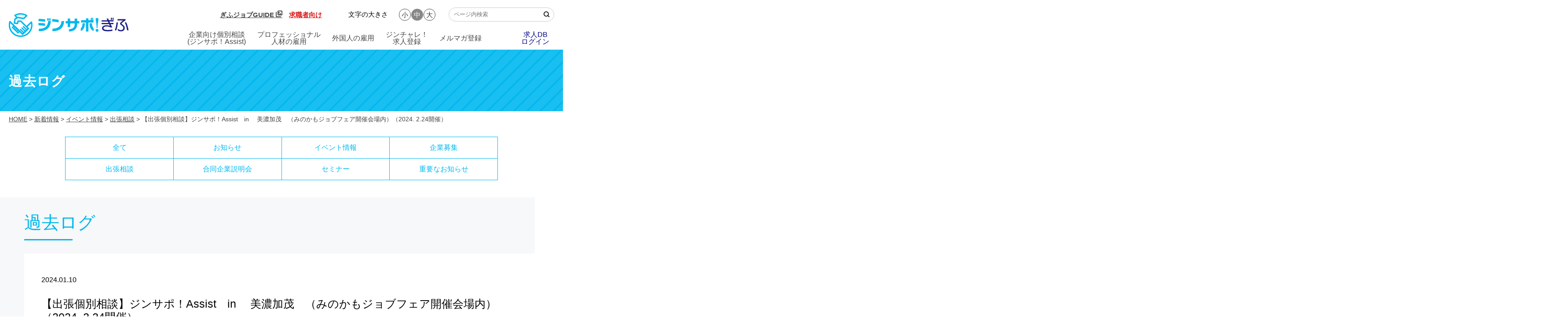

--- FILE ---
content_type: text/html; charset=UTF-8
request_url: https://jinsapo.jinzai-gifu.jp/news/30047
body_size: 10426
content:



<!DOCTYPE html><html lang="ja">
  <head>
    <!-- Google Tag Manager -->
    <script>(function(w,d,s,l,i){w[l]=w[l]||[];w[l].push({'gtm.start':
    new Date().getTime(),event:'gtm.js'});var f=d.getElementsByTagName(s)[0],
    j=d.createElement(s),dl=l!='dataLayer'?'&l='+l:'';j.async=true;j.src=
    'https://www.googletagmanager.com/gtm.js?id='+i+dl;f.parentNode.insertBefore(j,f);
    })(window,document,'script','dataLayer','GTM-TJFB57M');</script>
    <!-- End Google Tag Manager -->

	  <!-- Google Tag Manager -->
		<script>(function(w,d,s,l,i){w[l]=w[l]||[];w[l].push({'gtm.start':
		new Date().getTime(),event:'gtm.js'});var f=d.getElementsByTagName(s)[0],
		j=d.createElement(s),dl=l!='dataLayer'?'&l='+l:'';j.async=true;j.src=
		'https://www.googletagmanager.com/gtm.js?id='+i+dl;f.parentNode.insertBefore(j,f);
		})(window,document,'script','dataLayer','GTM-5C9S4JW');</script>
	  <!-- End Google Tag Manager -->
	  
<!------------------------------
tag start
------------------------------>
<!--^^^^^^^^^^^^^^^^^^^^^^^^^
gifuprefecture returgeting
^^^^^^^^^^^^^^^^^^^^^^^^^-->
	  
<!-- Global site tag (gtag.js) - Google Ads: 606785847 -->
<script async src="https://www.googletagmanager.com/gtag/js?id=AW-606785847"></script>
<script>
  window.dataLayer = window.dataLayer || [];
  function gtag(){dataLayer.push(arguments);}
  gtag('js', new Date());

  gtag('config', 'AW-606785847');
</script>

<!-- Facebook Pixel Code -->
<script>
!function(f,b,e,v,n,t,s)
{if(f.fbq)return;n=f.fbq=function(){n.callMethod?
n.callMethod.apply(n,arguments):n.queue.push(arguments)};
if(!f._fbq)f._fbq=n;n.push=n;n.loaded=!0;n.version='2.0';
n.queue=[];t=b.createElement(e);t.async=!0;
t.src=v;s=b.getElementsByTagName(e)[0];
s.parentNode.insertBefore(t,s)}(window, document,'script',
'https://connect.facebook.net/en_US/fbevents.js');
fbq('init', '326303661875230');
fbq('track', 'PageView');
</script>
<noscript><img height="1" width="1" style="display:none"
src="https://www.facebook.com/tr?id=326303661875230&ev=PageView&noscript=1"
/></noscript>
<!-- End Facebook Pixel Code -->

<!-- LINE Tag Base Code -->
<!-- Do Not Modify -->
<script>
(function(g,d,o){
  g._ltq=g._ltq||[];g._lt=g._lt||function(){g._ltq.push(arguments)};
  var h=location.protocol==='https:'?'https://d.line-scdn.net':'http://d.line-cdn.net';
  var s=d.createElement('script');s.async=1;
  s.src=o||h+'/n/line_tag/public/release/v1/lt.js';
  var t=d.getElementsByTagName('script')[0];t.parentNode.insertBefore(s,t);
    })(window, document);
_lt('init', {
  customerType: 'lap',
  tagId: '2872681f-5f04-405a-840d-b1c43f06ef46'
});
_lt('send', 'pv', ['2872681f-5f04-405a-840d-b1c43f06ef46']);
</script>
<noscript>
  <img height="1" width="1" style="display:none"
       src="https://tr.line.me/tag.gif?c_t=lap&t_id=2872681f-5f04-405a-840d-b1c43f06ef46&e=pv&noscript=1" />
</noscript>
<!-- End LINE Tag Base Code -->
 
<!------------------------------
tag finish
------------------------------>
	  
    <meta charset="UTF-8" />
    <title>【出張個別相談】ジンサポ！Assist　in 　美濃加茂　（みのかもジョブフェア開催会場内）（2024. 2.24開催） | ジンサポ！ぎふ　岐阜県の求人企業支援サイト</title>
    <meta name="viewport" content="width=device-width,initial-scale=1.0">
    <meta name="format-detection" content="telephone=no">
    <meta property="og:image" content="https://jinsapo.jinzai-gifu.jp/wp-content/themes/gifu_job2021_jinsapo/images/common/ogp.jpg" />
    <meta name="description" content="「ジンサポ！ぎふ」は岐阜県内企業の人材確保と若者の県内定着促進を図るために設立された、岐阜県中小企業総合人材センターの情報発信を行うためのポータルサイトです。">
    <meta name="Keywords" content="岐阜県中小企業総合人材確保センター,ジンサポ！ぎふ,岐阜,就職,じんサポ,求人,学生,子育て,合説,企業,就活,セミナー">
	<script src="https://kit.fontawesome.com/ebe8c679c2.js" crossorigin="anonymous"></script>
    	<link href="https://fonts.googleapis.com/css2?family=Noto+Sans+JP&display=swap" rel="stylesheet">
        <script>
    var _jinzai_gifu_siteurl = "https://jinsapo.jinzai-gifu.jp";
    var _jinzai_gifu_tempurl = "https://jinsapo.jinzai-gifu.jp/wp-content/themes/gifu_job2021_jinsapo";
    </script>
    <meta name='robots' content='max-image-preview:large' />
	<style>img:is([sizes="auto" i], [sizes^="auto," i]) { contain-intrinsic-size: 3000px 1500px }</style>
	<link rel='dns-prefetch' href='//ajax.googleapis.com' />
<link rel='dns-prefetch' href='//ajaxzip3.github.io' />
<link rel='stylesheet' id='my_basic-css' href='https://jinsapo.jinzai-gifu.jp/wp-content/themes/gifu_job2021_jinsapo/css/basic.css' type='text/css' media='all' />
<link rel='stylesheet' id='my_common-css' href='https://jinsapo.jinzai-gifu.jp/wp-content/themes/gifu_job2021_jinsapo/css/common.css' type='text/css' media='all' />
<link rel='stylesheet' id='my_common2021-css' href='https://jinsapo.jinzai-gifu.jp/wp-content/themes/gifu_job2021_jinsapo/css/common2021.css' type='text/css' media='all' />
<link rel='stylesheet' id='my_style-css' href='https://jinsapo.jinzai-gifu.jp/wp-content/themes/gifu_job2021_jinsapo/css/style.css' type='text/css' media='all' />
<link rel='stylesheet' id='my_style2021-css' href='https://jinsapo.jinzai-gifu.jp/wp-content/themes/gifu_job2021_jinsapo/css/style2021.css' type='text/css' media='all' />
<link rel='stylesheet' id='my_style2021_T-css' href='https://jinsapo.jinzai-gifu.jp/wp-content/themes/gifu_job2021_jinsapo/css/style2021_T.css' type='text/css' media='all' />
<link rel='stylesheet' id='style2021_international-css' href='https://jinsapo.jinzai-gifu.jp/wp-content/themes/gifu_job2021_jinsapo/css/style2021_international.css' type='text/css' media='all' />
<link rel='stylesheet' id='style2021_international_AdviceColumn-css' href='https://jinsapo.jinzai-gifu.jp/wp-content/themes/gifu_job2021_jinsapo/css/style2021_international_AdviceColumn.css' type='text/css' media='all' />
<link rel='stylesheet' id='my_style2021_H-css' href='https://jinsapo.jinzai-gifu.jp/wp-content/themes/gifu_job2021_jinsapo/css/style2021_H.css' type='text/css' media='all' />
<link rel='stylesheet' id='my_page-css' href='https://jinsapo.jinzai-gifu.jp/wp-content/themes/gifu_job2021_jinsapo/css/companiesvideo.css' type='text/css' media='all' />
<link rel='stylesheet' id='my_theme_style-css' href='https://jinsapo.jinzai-gifu.jp/wp-content/themes/gifu_job2021_jinsapo/style.css' type='text/css' media='all' />
<link rel='stylesheet' id='wp-block-library-css' href='https://jinsapo.jinzai-gifu.jp/wp-includes/css/dist/block-library/style.min.css?ver=6.8.2' type='text/css' media='all' />
<style id='classic-theme-styles-inline-css' type='text/css'>
/*! This file is auto-generated */
.wp-block-button__link{color:#fff;background-color:#32373c;border-radius:9999px;box-shadow:none;text-decoration:none;padding:calc(.667em + 2px) calc(1.333em + 2px);font-size:1.125em}.wp-block-file__button{background:#32373c;color:#fff;text-decoration:none}
</style>
<style id='global-styles-inline-css' type='text/css'>
:root{--wp--preset--aspect-ratio--square: 1;--wp--preset--aspect-ratio--4-3: 4/3;--wp--preset--aspect-ratio--3-4: 3/4;--wp--preset--aspect-ratio--3-2: 3/2;--wp--preset--aspect-ratio--2-3: 2/3;--wp--preset--aspect-ratio--16-9: 16/9;--wp--preset--aspect-ratio--9-16: 9/16;--wp--preset--color--black: #000000;--wp--preset--color--cyan-bluish-gray: #abb8c3;--wp--preset--color--white: #ffffff;--wp--preset--color--pale-pink: #f78da7;--wp--preset--color--vivid-red: #cf2e2e;--wp--preset--color--luminous-vivid-orange: #ff6900;--wp--preset--color--luminous-vivid-amber: #fcb900;--wp--preset--color--light-green-cyan: #7bdcb5;--wp--preset--color--vivid-green-cyan: #00d084;--wp--preset--color--pale-cyan-blue: #8ed1fc;--wp--preset--color--vivid-cyan-blue: #0693e3;--wp--preset--color--vivid-purple: #9b51e0;--wp--preset--gradient--vivid-cyan-blue-to-vivid-purple: linear-gradient(135deg,rgba(6,147,227,1) 0%,rgb(155,81,224) 100%);--wp--preset--gradient--light-green-cyan-to-vivid-green-cyan: linear-gradient(135deg,rgb(122,220,180) 0%,rgb(0,208,130) 100%);--wp--preset--gradient--luminous-vivid-amber-to-luminous-vivid-orange: linear-gradient(135deg,rgba(252,185,0,1) 0%,rgba(255,105,0,1) 100%);--wp--preset--gradient--luminous-vivid-orange-to-vivid-red: linear-gradient(135deg,rgba(255,105,0,1) 0%,rgb(207,46,46) 100%);--wp--preset--gradient--very-light-gray-to-cyan-bluish-gray: linear-gradient(135deg,rgb(238,238,238) 0%,rgb(169,184,195) 100%);--wp--preset--gradient--cool-to-warm-spectrum: linear-gradient(135deg,rgb(74,234,220) 0%,rgb(151,120,209) 20%,rgb(207,42,186) 40%,rgb(238,44,130) 60%,rgb(251,105,98) 80%,rgb(254,248,76) 100%);--wp--preset--gradient--blush-light-purple: linear-gradient(135deg,rgb(255,206,236) 0%,rgb(152,150,240) 100%);--wp--preset--gradient--blush-bordeaux: linear-gradient(135deg,rgb(254,205,165) 0%,rgb(254,45,45) 50%,rgb(107,0,62) 100%);--wp--preset--gradient--luminous-dusk: linear-gradient(135deg,rgb(255,203,112) 0%,rgb(199,81,192) 50%,rgb(65,88,208) 100%);--wp--preset--gradient--pale-ocean: linear-gradient(135deg,rgb(255,245,203) 0%,rgb(182,227,212) 50%,rgb(51,167,181) 100%);--wp--preset--gradient--electric-grass: linear-gradient(135deg,rgb(202,248,128) 0%,rgb(113,206,126) 100%);--wp--preset--gradient--midnight: linear-gradient(135deg,rgb(2,3,129) 0%,rgb(40,116,252) 100%);--wp--preset--font-size--small: 13px;--wp--preset--font-size--medium: 20px;--wp--preset--font-size--large: 36px;--wp--preset--font-size--x-large: 42px;--wp--preset--spacing--20: 0.44rem;--wp--preset--spacing--30: 0.67rem;--wp--preset--spacing--40: 1rem;--wp--preset--spacing--50: 1.5rem;--wp--preset--spacing--60: 2.25rem;--wp--preset--spacing--70: 3.38rem;--wp--preset--spacing--80: 5.06rem;--wp--preset--shadow--natural: 6px 6px 9px rgba(0, 0, 0, 0.2);--wp--preset--shadow--deep: 12px 12px 50px rgba(0, 0, 0, 0.4);--wp--preset--shadow--sharp: 6px 6px 0px rgba(0, 0, 0, 0.2);--wp--preset--shadow--outlined: 6px 6px 0px -3px rgba(255, 255, 255, 1), 6px 6px rgba(0, 0, 0, 1);--wp--preset--shadow--crisp: 6px 6px 0px rgba(0, 0, 0, 1);}:where(.is-layout-flex){gap: 0.5em;}:where(.is-layout-grid){gap: 0.5em;}body .is-layout-flex{display: flex;}.is-layout-flex{flex-wrap: wrap;align-items: center;}.is-layout-flex > :is(*, div){margin: 0;}body .is-layout-grid{display: grid;}.is-layout-grid > :is(*, div){margin: 0;}:where(.wp-block-columns.is-layout-flex){gap: 2em;}:where(.wp-block-columns.is-layout-grid){gap: 2em;}:where(.wp-block-post-template.is-layout-flex){gap: 1.25em;}:where(.wp-block-post-template.is-layout-grid){gap: 1.25em;}.has-black-color{color: var(--wp--preset--color--black) !important;}.has-cyan-bluish-gray-color{color: var(--wp--preset--color--cyan-bluish-gray) !important;}.has-white-color{color: var(--wp--preset--color--white) !important;}.has-pale-pink-color{color: var(--wp--preset--color--pale-pink) !important;}.has-vivid-red-color{color: var(--wp--preset--color--vivid-red) !important;}.has-luminous-vivid-orange-color{color: var(--wp--preset--color--luminous-vivid-orange) !important;}.has-luminous-vivid-amber-color{color: var(--wp--preset--color--luminous-vivid-amber) !important;}.has-light-green-cyan-color{color: var(--wp--preset--color--light-green-cyan) !important;}.has-vivid-green-cyan-color{color: var(--wp--preset--color--vivid-green-cyan) !important;}.has-pale-cyan-blue-color{color: var(--wp--preset--color--pale-cyan-blue) !important;}.has-vivid-cyan-blue-color{color: var(--wp--preset--color--vivid-cyan-blue) !important;}.has-vivid-purple-color{color: var(--wp--preset--color--vivid-purple) !important;}.has-black-background-color{background-color: var(--wp--preset--color--black) !important;}.has-cyan-bluish-gray-background-color{background-color: var(--wp--preset--color--cyan-bluish-gray) !important;}.has-white-background-color{background-color: var(--wp--preset--color--white) !important;}.has-pale-pink-background-color{background-color: var(--wp--preset--color--pale-pink) !important;}.has-vivid-red-background-color{background-color: var(--wp--preset--color--vivid-red) !important;}.has-luminous-vivid-orange-background-color{background-color: var(--wp--preset--color--luminous-vivid-orange) !important;}.has-luminous-vivid-amber-background-color{background-color: var(--wp--preset--color--luminous-vivid-amber) !important;}.has-light-green-cyan-background-color{background-color: var(--wp--preset--color--light-green-cyan) !important;}.has-vivid-green-cyan-background-color{background-color: var(--wp--preset--color--vivid-green-cyan) !important;}.has-pale-cyan-blue-background-color{background-color: var(--wp--preset--color--pale-cyan-blue) !important;}.has-vivid-cyan-blue-background-color{background-color: var(--wp--preset--color--vivid-cyan-blue) !important;}.has-vivid-purple-background-color{background-color: var(--wp--preset--color--vivid-purple) !important;}.has-black-border-color{border-color: var(--wp--preset--color--black) !important;}.has-cyan-bluish-gray-border-color{border-color: var(--wp--preset--color--cyan-bluish-gray) !important;}.has-white-border-color{border-color: var(--wp--preset--color--white) !important;}.has-pale-pink-border-color{border-color: var(--wp--preset--color--pale-pink) !important;}.has-vivid-red-border-color{border-color: var(--wp--preset--color--vivid-red) !important;}.has-luminous-vivid-orange-border-color{border-color: var(--wp--preset--color--luminous-vivid-orange) !important;}.has-luminous-vivid-amber-border-color{border-color: var(--wp--preset--color--luminous-vivid-amber) !important;}.has-light-green-cyan-border-color{border-color: var(--wp--preset--color--light-green-cyan) !important;}.has-vivid-green-cyan-border-color{border-color: var(--wp--preset--color--vivid-green-cyan) !important;}.has-pale-cyan-blue-border-color{border-color: var(--wp--preset--color--pale-cyan-blue) !important;}.has-vivid-cyan-blue-border-color{border-color: var(--wp--preset--color--vivid-cyan-blue) !important;}.has-vivid-purple-border-color{border-color: var(--wp--preset--color--vivid-purple) !important;}.has-vivid-cyan-blue-to-vivid-purple-gradient-background{background: var(--wp--preset--gradient--vivid-cyan-blue-to-vivid-purple) !important;}.has-light-green-cyan-to-vivid-green-cyan-gradient-background{background: var(--wp--preset--gradient--light-green-cyan-to-vivid-green-cyan) !important;}.has-luminous-vivid-amber-to-luminous-vivid-orange-gradient-background{background: var(--wp--preset--gradient--luminous-vivid-amber-to-luminous-vivid-orange) !important;}.has-luminous-vivid-orange-to-vivid-red-gradient-background{background: var(--wp--preset--gradient--luminous-vivid-orange-to-vivid-red) !important;}.has-very-light-gray-to-cyan-bluish-gray-gradient-background{background: var(--wp--preset--gradient--very-light-gray-to-cyan-bluish-gray) !important;}.has-cool-to-warm-spectrum-gradient-background{background: var(--wp--preset--gradient--cool-to-warm-spectrum) !important;}.has-blush-light-purple-gradient-background{background: var(--wp--preset--gradient--blush-light-purple) !important;}.has-blush-bordeaux-gradient-background{background: var(--wp--preset--gradient--blush-bordeaux) !important;}.has-luminous-dusk-gradient-background{background: var(--wp--preset--gradient--luminous-dusk) !important;}.has-pale-ocean-gradient-background{background: var(--wp--preset--gradient--pale-ocean) !important;}.has-electric-grass-gradient-background{background: var(--wp--preset--gradient--electric-grass) !important;}.has-midnight-gradient-background{background: var(--wp--preset--gradient--midnight) !important;}.has-small-font-size{font-size: var(--wp--preset--font-size--small) !important;}.has-medium-font-size{font-size: var(--wp--preset--font-size--medium) !important;}.has-large-font-size{font-size: var(--wp--preset--font-size--large) !important;}.has-x-large-font-size{font-size: var(--wp--preset--font-size--x-large) !important;}
:where(.wp-block-post-template.is-layout-flex){gap: 1.25em;}:where(.wp-block-post-template.is-layout-grid){gap: 1.25em;}
:where(.wp-block-columns.is-layout-flex){gap: 2em;}:where(.wp-block-columns.is-layout-grid){gap: 2em;}
:root :where(.wp-block-pullquote){font-size: 1.5em;line-height: 1.6;}
</style>
<link rel='stylesheet' id='fvp-frontend-css' href='https://jinsapo.jinzai-gifu.jp/wp-content/plugins/featured-video-plus/styles/frontend.css?ver=2.3.3' type='text/css' media='all' />
<script type="text/javascript" src="//ajax.googleapis.com/ajax/libs/jquery/1.10.2/jquery.min.js?ver=6.8.2" id="jquery-js"></script>
<script type="text/javascript" src="https://jinsapo.jinzai-gifu.jp/wp-content/themes/gifu_job2021_jinsapo/js/common_func.js" id="my_common_func-js"></script>
<!--[if lt IE 9]>
<script type="text/javascript" src="https://jinsapo.jinzai-gifu.jp/wp-content/themes/gifu_job2021_jinsapo/js/html5shiv.min.js" id="html5shiv-js"></script>
<![endif]-->
<script type="text/javascript" src="https://jinsapo.jinzai-gifu.jp/wp-content/themes/gifu_job2021_jinsapo/js/jquery.cookie.js" id="cookie-js"></script>
<script type="text/javascript" src="https://jinsapo.jinzai-gifu.jp/wp-content/themes/gifu_job2021_jinsapo/js/fontsize.js" id="fontsize-js"></script>
<script type="text/javascript" src="https://jinsapo.jinzai-gifu.jp/wp-content/themes/gifu_job2021_jinsapo/js/pagetop.js" id="pagetop-js"></script>
<!--[if lt IE 9]>
<script type="text/javascript" src="https://jinsapo.jinzai-gifu.jp/wp-content/themes/gifu_job2021_jinsapo/js/css3-mediaqueries.js" id="css3mediaqueries-js"></script>
<![endif]-->
<script type="text/javascript" src="https://jinsapo.jinzai-gifu.jp/wp-content/themes/gifu_job2021_jinsapo/js/companiesvideo.js" id="corporatemovies-js"></script>
<script type="text/javascript" src="https://jinsapo.jinzai-gifu.jp/wp-content/plugins/featured-video-plus/js/jquery.fitvids.min.js?ver=master-2015-08" id="jquery.fitvids-js"></script>
<script type="text/javascript" id="fvp-frontend-js-extra">
/* <![CDATA[ */
var fvpdata = {"ajaxurl":"https:\/\/jinsapo.jinzai-gifu.jp\/wp-admin\/admin-ajax.php","nonce":"edb27f3300","fitvids":"1","dynamic":"","overlay":"","opacity":"0.75","color":"b","width":"640"};
/* ]]> */
</script>
<script type="text/javascript" src="https://jinsapo.jinzai-gifu.jp/wp-content/plugins/featured-video-plus/js/frontend.min.js?ver=2.3.3" id="fvp-frontend-js"></script>
<link rel="https://api.w.org/" href="https://jinsapo.jinzai-gifu.jp/wp-json/" /><link rel="alternate" title="JSON" type="application/json" href="https://jinsapo.jinzai-gifu.jp/wp-json/wp/v2/posts/30047" /><link rel="EditURI" type="application/rsd+xml" title="RSD" href="https://jinsapo.jinzai-gifu.jp/xmlrpc.php?rsd" />
<link rel="alternate" title="oEmbed (JSON)" type="application/json+oembed" href="https://jinsapo.jinzai-gifu.jp/wp-json/oembed/1.0/embed?url=https%3A%2F%2Fjinsapo.jinzai-gifu.jp%2Fnews%2F30047" />
<link rel="alternate" title="oEmbed (XML)" type="text/xml+oembed" href="https://jinsapo.jinzai-gifu.jp/wp-json/oembed/1.0/embed?url=https%3A%2F%2Fjinsapo.jinzai-gifu.jp%2Fnews%2F30047&#038;format=xml" />
<style type="text/css">
.mw_wp_form .error-message { display: none; }
.mw_wp_form_error .error-message { display: block; color: #E60012; }
</style>
<script>
jQuery(function() {
	if( jQuery( '.mw_wp_form .error' ).length ) {
		jQuery( '.mw_wp_form' ).addClass( 'mw_wp_form_error' );
	}
});
</script>
<link rel="icon" href="https://jinsapo.jinzai-gifu.jp/wp-content/uploads/2021/03/fav_jinsapo.png" sizes="32x32" />
<link rel="icon" href="https://jinsapo.jinzai-gifu.jp/wp-content/uploads/2021/03/fav_jinsapo.png" sizes="192x192" />
<link rel="apple-touch-icon" href="https://jinsapo.jinzai-gifu.jp/wp-content/uploads/2021/03/fav_jinsapo.png" />
<meta name="msapplication-TileImage" content="https://jinsapo.jinzai-gifu.jp/wp-content/uploads/2021/03/fav_jinsapo.png" />
	<script src="/wp-content/themes/gifu_job2021_jinsapo/js/Remodal/remodal.js"></script>
        <script>
    var ua = navigator.userAgent;
    if ((ua.indexOf('iPhone') > 0) || ua.indexOf('iPod') > 0 || (ua.indexOf('Android') > 0 && ua.indexOf('Mobile') > 0)) {
    $('head').prepend('<meta name="viewport" content="width=device-width, initial-scale=1.0, maximum-scale=2.0, user-scalable=yes" />');
    } else {
    $('head').prepend('<meta name="viewport" content="width=1200, maximum-scale=1.0, user-scalable=yes" />');
    }
    </script>
		  	<script type="text/javascript" src="https://jinsapo.jinzai-gifu.jp/wp-content/themes/gifu_job2021_jinsapo/js/jquery.matchHeight.js"></script>
<script type="text/javascript">
jQuery(function() {
    jQuery('div.TypeInPageLinks ul li').matchHeight({
		byRow: false
	});
});
</script>
<!-- Global site tag (gtag.js) - Google Analytics -->
<script async src="https://www.googletagmanager.com/gtag/js?id=G-DRN28X2Q43"></script>
<script>
  window.dataLayer = window.dataLayer || [];
  function gtag(){dataLayer.push(arguments);}
  gtag('js', new Date());

  gtag('config', 'G-DRN28X2Q43');
</script>
  </head>
  <body  class="wp-singular post-template-default single single-post postid-30047 single-format-standard wp-theme-gifu_job2021_jinsapo" id="renewal2021_jinsapo">
	<!-- Google Tag Manager (noscript) -->
	<noscript><iframe src="https://www.googletagmanager.com/ns.html?id=GTM-5C9S4JW"
	height="0" width="0" style="display:none;visibility:hidden"></iframe></noscript>
	<!-- End Google Tag Manager (noscript) -->
	  
    <!-- Google Tag Manager (noscript) -->
    <noscript><iframe src="https://www.googletagmanager.com/ns.html?id=GTM-TJFB57M"
    height="0" width="0" style="display:none;visibility:hidden"></iframe></noscript>
    <!-- End Google Tag Manager (noscript) -->
    
	  
	  		
		
		
  
      <header id="reNewal" class="clearfix">
		  <div class="left"><h1 id="logo"><a href="https://jinsapo.jinzai-gifu.jp/"><img src="https://jinsapo.jinzai-gifu.jp/wp-content/themes/gifu_job2021_jinsapo/img/share/logo.gif" class="Pc" alt="ジンサポ!ぎふ岐阜県の求人企業支援サイト"/><img src="https://jinsapo.jinzai-gifu.jp/wp-content/themes/gifu_job2021_jinsapo/img/share/logoSp.gif" class="Sp" alt="ジンサポ!ぎふ岐阜県の求人企業支援サイト"/></a></h1></div>
		  
		  <div class="right">
		  <div class="box box01">
			  <div class="upper">
				  					  
					  					  					  					  					  				  <div class="othersite">
				  <ul>
					  <li class="TypeGuide"><a href="https://www.jinzai-gifu.jp/" target="_blank">ぎふジョブGUIDE <i class="icon-opennewwindow"></i></a></li>
					  <li class="TypeChare"><a href="https://jinchare.jinzai-gifu.jp/">求職者向け</a></li>
					  					  </ul>
				  </div>
				  <div class="fontsize clearfix">
                                <p class="">文字の大きさ</p>
                                <ul class="mod_headerbox_size">
                                  <li id="FontSizeS"><span>小</span></li>
                                  <li id="FontSizeM"><span>中</span></li>
                                  <li id="FontSizeL" class="last"><span>大</span></li>
                                </ul>
                              </div>
			  <div class="search"><section id="search-2" class="widget widget_search">
<form role="search" method="get" class="search-form" action="https://jinsapo.jinzai-gifu.jp/">
	<label>
		<span class="screen-reader-text">検索対象:</span>
		<input type="search" class="search-field" placeholder="ページ内検索" value="" name="s">
	</label>
	<button type="submit" class="search-submit"><span class="screen-reader-text">検索</span></button>
</form>
</section></div>
			  </div>
			  <div class="navi"><nav id="global-nav" class="link">
				  <div class="pcmenu"><ul class="clearfix">
							  					  <li class=""><a href="/individual">企業向け個別相談<br>(ジンサポ！Assist)</a></li>
					  <li class=""><a href="/prof_jinzai">プロフェッショナル<br>人材の雇用</a></li>
					  <li class=""><a href="https://jinsapo.jinzai-gifu.jp/gaikokujinzai/" target="_blank">外国人の雇用</a></li>
					  <li class=""><a href="/corpentrance">ジンチャレ！<br>求人登録</a></li>
					  <li class="mailmagazine"><a href="/mailmagazine">メルマガ登録</a></li>
					  <li class="dblogin"><a href="https://www.kyujin.jinzai-gifu.jp/application/visitor/kyujin/login.php" target="_blank">求人DB<br>ログイン</a></li>
		</ul></div>
				  				  
				  <div class="spmenu"><ul class="">
							  					  <li><a href="/individual">企業向け個別支援</a></li>
					  <li><a href="/prof_jinzai">プロフェッショナル人材の雇用</a></li>
					  <li><a href="https://jinsapo.jinzai-gifu.jp/gaikokujinzai/" target="_blank">外国人の雇用</a></li>
					  <li><a href="/corpentrance">ジンチャレ！求人登録</a></li>
					  <li><a href="/mailmagazine">メルマガ登録</a></li>
					  <li><a href="https://www.kyujin.jinzai-gifu.jp/application/visitor/kyujin/login.php" target="_blank">求人DBログイン</a></li>
		</ul></div>
				  
				  </nav></div>
			 <div id="nav-toggle">
            <div>
                <span></span>
                <span></span>
                <span></span>
            </div>
				         </div>
        <div id="nav-bg"></div>
			  
			  
			  </div>
			  			  		  </div>
		  </header>
		
    		
		    
    <div id="wrapper">
              <div id="content"><div id="news" class="Renewal2021">
<div class="main_ttl_area"><div class="inner clearfix">
		
		<h2 class="main_ttl">過去ログ</h2>
		

	</div></div>
<div class="breadcrumbs"><!-- Breadcrumb NavXT 7.4.1 -->
<span property="itemListElement" typeof="ListItem"><a property="item" typeof="WebPage" title="Go to ジンサポ！ぎふ　岐阜県の求人企業支援サイト." href="https://jinsapo.jinzai-gifu.jp" class="home" ><span property="name">HOME</span></a><meta property="position" content="1"></span> &gt;  <span property="itemListElement" typeof="ListItem"><a property="item" typeof="WebPage" title="Go to 新着情報." href="https://jinsapo.jinzai-gifu.jp/news" class="post-root post post-post" ><span property="name">新着情報</span></a><meta property="position" content="2"></span> &gt;  <span property="itemListElement" typeof="ListItem"><a property="item" typeof="WebPage" title="Go to the イベント情報 category archives." href="https://jinsapo.jinzai-gifu.jp/news/category/%e3%82%a4%e3%83%99%e3%83%b3%e3%83%88%e6%83%85%e5%a0%b1" class="taxonomy category" ><span property="name">イベント情報</span></a><meta property="position" content="3"></span> &gt;  <span property="itemListElement" typeof="ListItem"><a property="item" typeof="WebPage" title="Go to the 出張相談 category archives." href="https://jinsapo.jinzai-gifu.jp/news/category/%e3%82%a4%e3%83%99%e3%83%b3%e3%83%88%e6%83%85%e5%a0%b1/%e5%87%ba%e5%bc%b5%e7%9b%b8%e8%ab%87" class="taxonomy category" ><span property="name">出張相談</span></a><meta property="position" content="4"></span> &gt;  <span property="itemListElement" typeof="ListItem"><span property="name" class="post post-post current-item">【出張個別相談】ジンサポ！Assist　in 　美濃加茂　（みのかもジョブフェア開催会場内）（2024. 2.24開催）</span><meta property="url" content="https://jinsapo.jinzai-gifu.jp/news/30047"><meta property="position" content="5"></span></div>
	
	<div class="TypeInPageLinks"><ul>
	<li><a href="/news"><span>全て</span></a></li>
	<li><a href="/news/category/%e3%81%8a%e7%9f%a5%e3%82%89%e3%81%9b"><span>お知らせ</span></a></li>
	<li><a href="/news/category/%e3%82%a4%e3%83%99%e3%83%b3%e3%83%88%e6%83%85%e5%a0%b1"><span>イベント情報</span></a></li>
	<li><a href="/news/category/%e4%bc%81%e6%a5%ad%e5%8b%9f%e9%9b%86"><span>企業募集</span></a></li>
	<li><a href="/news/category/%e5%87%ba%e5%bc%b5%e7%9b%b8%e8%ab%87"><span>出張相談</span></a></li>
	<li><a href="/news/category/%e5%90%88%e5%90%8c%e4%bc%81%e6%a5%ad%e8%aa%ac%e6%98%8e%e4%bc%9a"><span>合同企業説明会</span></a></li>
	<li><a href="/news/category/%e3%82%bb%e3%83%9f%e3%83%8a%e3%83%bc"><span>セミナー</span></a></li>
		<li><a href="/news/category/%e9%87%8d%e8%a6%81%e3%81%aa%e3%81%8a%e7%9f%a5%e3%82%89%e3%81%9b"><span>重要なお知らせ</span></a></li>
	
	</ul></div>
	

  <div class="content_inner EntryBody">
	  <h3 class="category_ttl"><span>過去ログ</span></h3>
        <div class="boxList">
      <div class="inner">
      <div class="items">
        <span class="date">2024.01.10</span>
		  		  		  
        </div>
        <h4 class="news_ttl"><span class="ttl">【出張個別相談】ジンサポ！Assist　in 　美濃加茂　（みのかもジョブフェア開催会場内）（2024. 2.24開催）</span></h4>
        <div class="entry clear clearfix postBody  tmpEVENT">
						<div class="block01"><span class="th">会　場：</span><span class="td">シティホテル美濃加茂 3階（みのかもジョブフェア開催会場内）美濃加茂市太田町2565-1（JR美濃太田駅前）</span></div>			<div class="block01"><span class="th">日　程：</span><span class="td">２０２４年 ２月２４日（土） １）１３：００～　２）１４：００～　３）１５：００～</span></div>			<div class="CatchPhrase"><div class="inner">個別相談で、人材確保・育成についての課題整理をサポート！<br />
ジンサポ！ぎふが、美濃加茂の求人イベント「みのかもジョブフェア」のブースに出張してご相談を承ります！</div></div>			
			<p class="textType01">詳　細：</p>
			<table border="0" cellspacing="0" cellpadding="0" class="Detail">
  <tbody>
	      <tr>
      <th>イベント名</th>
      <td>【出張個別相談】ジンサポ！Assist　in　美濃加茂　（みのかもジョブフェア開催会場内）</td>
    </tr>	  
	      <tr>
      <th>開催日</th>
      <td>２０２４年 ２月２４日（土） </td>
    </tr>	      <tr>
      <th>時　間　</th>
      <td>１）１３：００～　２）１４：００～　３）１５：００～</td>
    </tr>
	  	      <tr>
      <th>会　場</th>
      <td>シティホテル美濃加茂 3階（みのかもジョブフェア開催会場内）美濃加茂市太田町2565-1（JR美濃太田駅前）</td>
    </tr>
	  	  
	            <tr>
      <th></th><td><p>人材確保に関するご相談でしたら、何でも承ります。</p>
<p>　　　【相談例】</p>
<p>・募集しているのに、応募がない</p>
<p>・応募はあるけど、求めている方からの応募がない</p>
<p>・入社してもすぐに辞めてしまう</p>
<p>・最近、退職が多い</p>
<p>・自社の何を<span>PR</span>したら良いか分からない</p>
<p>・社員の育成ができていない</p>
<p>※上記以外のご相談も承ります。</p>
<p><span> </span></p>
<p>貴社の状況をヒアリングして、課題の整理・打ち手の提案をさせていただきます。</p>
<p>※新卒、中途、パート・アルバイト、どの雇用形態についても相談可能です。</p>
</td>
    </tr>
          <tr>
      <th>備考</th><td><p>※参加希望時間は通信欄にご記入ください。</p>
</td>
    </tr>
      	  	  
  </tbody>
</table>

			
			
	  
			
						<div class="free"><p><img fetchpriority="high" decoding="async" src="https://jinsapo.jinzai-gifu.jp/wp-content/uploads/2024/01/69ee87c586471c93a2bbfe8837f374b6-214x300.jpg" alt="" width="214" height="300" class="alignnone size-medium wp-image-30217" srcset="https://jinsapo.jinzai-gifu.jp/wp-content/uploads/2024/01/69ee87c586471c93a2bbfe8837f374b6-214x300.jpg 214w, https://jinsapo.jinzai-gifu.jp/wp-content/uploads/2024/01/69ee87c586471c93a2bbfe8837f374b6-730x1024.jpg 730w, https://jinsapo.jinzai-gifu.jp/wp-content/uploads/2024/01/69ee87c586471c93a2bbfe8837f374b6-768x1077.jpg 768w, https://jinsapo.jinzai-gifu.jp/wp-content/uploads/2024/01/69ee87c586471c93a2bbfe8837f374b6-1095x1536.jpg 1095w, https://jinsapo.jinzai-gifu.jp/wp-content/uploads/2024/01/69ee87c586471c93a2bbfe8837f374b6-107x150.jpg 107w, https://jinsapo.jinzai-gifu.jp/wp-content/uploads/2024/01/69ee87c586471c93a2bbfe8837f374b6.jpg 1276w" sizes="(max-width: 214px) 100vw, 214px" /></p>
<p><a href="https://jinsapo.jinzai-gifu.jp/wp-content/uploads/2024/01/4aae3e817ff6f3ed31bd47877ab7d6a5.pdf">0224出張ジンサポAssist</a></p>
<p>&nbsp;</p></div>
			
      			  	
								
			
		  
		  
		  </div>
      </div>
    </div>
      </div>
</div>
  <!-- div id="content" -->
</div>
<!-- div id="wrapper" -->
  <footer id="reNewal">
<div class="pagetop"><a href="#renewal2021_jinsapo">PAGE<br>TOP</a></div>
	<div class="links">
	<ul>
		<li><a href="http://www.jinzai-gifu.jp/" target="_blank">ぎふジョブガイド<i class="icon-opennewwindow"></i></a></li>
		<li><a href="https://jinsapo.jinzai-gifu.jp/">企業向け情報　ジンサポ！</a></li>
		<li><a href="http://jinchare.jinzai-gifu.jp/">求職者向け情報　ジンチャレ！</a></li>
				</ul>
	</div>
	<div class="fContents"><p class="TypeSp logoSp"><img src="https://jinsapo.jinzai-gifu.jp/wp-content/themes/gifu_job2021_jinsapo/img/share/logoSp_f.gif" alt="ジンサポ！ぎふ"></p>
		<div class="inner">
		<div class="block block01">
			
			<ul>
			<li><a href="/">HOME</a></li>
			<li><a href="/individual">企業向け個別支援のご案内</a></li>
			<li><a href="https://www.kyujin.jinzai-gifu.jp/application/visitor/kyujin/login.php" target="_blank">ジンチャレ求人登録<i class="icon-opennewwindow"></i></a></li>
			<li><a href="/registration">各種登録について</a></li>
			<li><a href="https://www.jinzai-gifu.jp/privacy" target="_blank">個人情報保護方針<i class="icon-opennewwindow"></i></a></li>
			</ul>
			
						</div>
		<div class="block block02">
			<div class="box">
			<p>岐阜県求人データベース</p>
				<ul>
				<li><a href="https://www.kyujin.jinzai-gifu.jp/application/visitor/kyujin/login.php" target="_blank">ジンチャレ！求人 ぎふ<i class="icon-opennewwindow"></i></a></li>
				</ul>
				<p class="type02"><a href="/news">新着情報</a></p>
			</div>
			<div class="box">
				<p>企業向け</p>
				<ul>
				<li><a href="https://jinsapo.jinzai-gifu.jp/gaikokujinzai/" target="_blank">外国人材の雇用をお考えの企業の方へ</a></li>
				</ul>
				<p class="type02">メールマガジン</p>
				<ul>
				<li><a href="/mailmagazine">企業の方向けのメールマガジン</a></li>
				</ul>
</div>
						</div>
		<div class="block block03">
			<p class="twcenmt">Contact us</p>
			<p class="name">岐阜県中小企業総合人材確保センター</p>
			<p class="contactus"><a href="/contact/"><i class="icon-envelope"></i>お問い合わせ・アクセス</a></p>
			<p class="tel"><a href="tel:058-278-1146"><i class="icon-phonealt"></i><span class="Oswald-Regular">058-278-1146</span></a></p>
			<p class="holiday"><span class="line01">利用時間 : 月曜日～土曜日 9：15～18：00</span><span class="line02">休業日 : 日曜日・祝日・年末年始</span></p>
			<p class="address">〒500-8384 岐阜市薮田南5-14-12 岐阜県シンクタンク庁舎 2F</p>
			</div>
		</div>
	</div>
	<div class="copyright">
	<div class="text"><p>（C）GIFU PREFECTURE. All rights reserved...</p></div>
		</div>
</footer>
<!-- footer id="footer" -->
  <script type="speculationrules">
{"prefetch":[{"source":"document","where":{"and":[{"href_matches":"\/*"},{"not":{"href_matches":["\/wp-*.php","\/wp-admin\/*","\/wp-content\/uploads\/*","\/wp-content\/*","\/wp-content\/plugins\/*","\/wp-content\/themes\/gifu_job2021_jinsapo\/*","\/*\\?(.+)"]}},{"not":{"selector_matches":"a[rel~=\"nofollow\"]"}},{"not":{"selector_matches":".no-prefetch, .no-prefetch a"}}]},"eagerness":"conservative"}]}
</script>
<script type="text/javascript" id="vk-ltc-js-js-extra">
/* <![CDATA[ */
var vkLtc = {"ajaxurl":"https:\/\/jinsapo.jinzai-gifu.jp\/wp-admin\/admin-ajax.php"};
/* ]]> */
</script>
<script type="text/javascript" src="https://jinsapo.jinzai-gifu.jp/wp-content/plugins/vk-link-target-controller/js/script.min.js?ver=1.7.8.0" id="vk-ltc-js-js"></script>
<script type="text/javascript" src="https://ajaxzip3.github.io/ajaxzip3.js?ver=6.8.2" id="ajaxzip3-js"></script>

<script type="text/javascript">
jQuery(function( $ ) {
    jQuery( 'input[name="jg_contact_zip02"]' ).keyup( function( e ) {
        AjaxZip3.zip2addr('jg_contact_zip01','jg_contact_zip02','jg_contact_pref','jg_contact_address01');
    } )
} );
</script>
<script type="text/javascript">
jQuery(function( $ ) {
    jQuery( 'input[name="jg_contact_zip022"]' ).keyup( function( e ) {
        AjaxZip3.zip2addr('jg_contact_zip01','jg_contact_zip022','jg_contact_pref','jg_contact_address01','jg_contact_address04');
    } )
} );
</script>
<script type="text/javascript">
jQuery(function( $ ) {
    jQuery( 'input[name="jg_contact_zip01"]' ).keyup( function( e ) {
        AjaxZip3.zip2addr('jg_contact_zip01','','jg_contact_pref','jg_contact_address01','');
    } )
} );
</script>

<script type='text/javascript' src='/wp-content/themes/gifu_job2021_jinsapo/js/menuunder.js' id='menuunder-js'></script>
<script src="https://unpkg.com/ionicons@5.4.0/dist/ionicons.js"></script>
</body>
<!-- InstanceEnd --></html>


--- FILE ---
content_type: text/css
request_url: https://jinsapo.jinzai-gifu.jp/wp-content/themes/gifu_job2021_jinsapo/css/common2021.css
body_size: 8328
content:
@charset "utf-8";
@import url("whhg-font/css/whhg.css");
@import url('https://fonts.googleapis.com/css2?family=Noto+Serif+JP&display=swap');
/* CSS Document */
@font-face {
  font-family: "Kaiso-Next-B";
  src: url("../font/Kaiso-Next-B.woff2") format("woff2"), url("../font/Kaiso-Next-B.woff") format("woff");
}
.kaiso-next {
  font-family: Kaiso-Next-B, serif;
}
@font-face {
  font-family: "Oswald-Regular";
  src: url("../font/Oswald-Regular.woff2") format("woff2"), url("../font/Oswald-Regular.woff") format("woff");
}
.Oswald-Regular {
  font-family: "Oswald-Regular";
}
@font-face {
  font-family: "logotypejp";
  src: url("../font/logotypejp_mp_b_1.1.woff2") format("woff2"), url("../font/logotypejp_mp_b_1.1.woff") format("woff");
}
.logotypejp {
  font-family: "logotypejp";
}
@font-face {
  font-family: "twcenmt";
  src: url("../font/TCM_____.woff2") format("woff2"), url("../font/TCM_____.woff") format("woff");
}
.twcenmt {
  font-family: "twcenmt";
}
@font-face {
  font-family: "HammersmithOne-Regular";
  src: url("../font/HammersmithOne-Regular.ttf") format("truetype"), url("../font/HammersmithOne-Regular.ttf") format("truetype");
}
.HammersmithOneR {
  font-family: "HammersmithOne-Regular";
}
@font-face {
  font-family: "Makinas-4-Square";
  src: url("../font/Makinas-4-Square.otf") format("opentype"), url("../font/Makinas-4-Square.otf") format("opentype");
}
.Makinas4S {
  font-family: "Makinas-4-Square";
}
.FontNotoSerifJP {
  font-family: 'Noto Serif JP', serif;
}
.FontSizeS {
  /*font-size: 0.75rem;*/ /*14*/
  font-size: 12px; /*14*/
}
.FontSizeM {
  /*font-size: 1rem;*/ /*16*/
  font-size: 16px; /*16*/
}
.FontSizeL {
  /*font-size: 1.25rem;*/ /*18*/
  font-size: 20px; /*18*/
}
a {
  text-decoration: none;
}
a:hover {
  text-decoration: underline;
}
:focus {
  outline: none;
}
body.post-type-archive-corporatemovies, body.single-corporatemovies, body.tax-corporatemovies__area, body.tax-corporatemovies_industry, body.tax-corporatemovies_license, body.tax-corporatemovies_keys {
  background-image: url(../images/bg_header.jpg);
  background-repeat: repeat-x;
  background-position: left top;
  font-size: 14px;
}
body.post-type-archive-corporatemovies #content, body.single-corporatemovies #content, body.tax-corporatemovies__area #content, body.tax-corporatemovies_industry #content, body.tax-corporatemovies_license #content, body.tax-corporatemovies_keys #content {
  background-image: url(../images/index/bg.jpg);
  background-repeat: repeat;
  margin: 0 auto;
  width: 100%;
}
#fixed_menu {
  display: none;
}
body.post-type-archive-corporatemovies #fixed_menu, body.single-corporatemovies #fixed_menu {
  display: block;
}
.clearfix:after {
  clear: both;
  content: ".";
  display: block;
  height: 0pt;
  visibility: hidden;
  font-size: 0 !important;
}
.TypeSp {
  display: none;
}
.content_inner h3 {
  width: 100%;
  /*max-width: 1170px;*/
  margin: 0 auto 30px;
  color: #00B8EC;
  /*font-size: 40px;*/
  font-size: 2.5rem;
}
.content_inner h3:after {
  content: "";
  width: 110px;
  height: 3px;
  display: block;
  background-color: #00B8EC;
  margin-top: 10px;
}
body:not(.single) .content_inner h4 {
  width: 100%;
  /*max-width: 1170px;*/
  margin: 0 auto 30px;
  color: #00B8EC;
  /*font-size: 30px;*/
  font-size: 1.875rem;
  padding-left: 15px;
  box-sizing: border-box;
}
body:not(.single) .content_inner h4:before {
  content: "";
  width: 5px;
  height: 50px;
  display: inline-block;
  background-color: #00B8EC;
  vertical-align: -13px;
  margin-right: 10px;
  margin-left: -15px;
}
body#renewal2021 header#reNewal div.navi ul li.targetBlank:after {
  display: inline-block;
  content: "";
  background-image: url(../img/share/newwindow.png);
  background-repeat: no-repeat;
  background-position: left top;
  width: 16px;
  height: 13px;
  margin-left: 10px;
}
#nav-toggle, div.spmenu {
  display: none;
}
#global-nav .pcmenu {
  position: relative;
}
#global-nav {
  position: relative;
}
#slide-line {
  position: absolute;
  bottom: 0;
  height: 4px;
  background-color: #00B8EE;
  -webkit-transition: all .3s ease;
  transition: all .3s ease;
  margin-left: 1em;
}
body#renewal2021_jinsapo header#reNewal .left {
  float: left;
  padding-top: 30px;
  padding-left: 50px;
}
body#renewal2021_jinsapo header#reNewal .left h1 {
  letter-spacing: -0.4em;
}
body#renewal2021_jinsapo header#reNewal .left h1 img.Sp {
  display: none;
}
body#renewal2021_jinsapo header#reNewal .left h1 span {
  letter-spacing: normal;
  display: inline-block;
  vertical-align: bottom;
}
body#renewal2021_jinsapo header#reNewal .left h1 span.text {
  padding-bottom: 14px;
  padding-left: 50px;
}
body#renewal2021_jinsapo header#reNewal .right {
  float: right;
}
body#renewal2021_jinsapo header#reNewal .right .box {
  float: left;
}
body#renewal2021_jinsapo header#reNewal .right .box01 .upper {
  letter-spacing: -0.4em;
  padding: 17px 20px 12px 28px;
  text-align: right;
}
body#renewal2021_jinsapo header#reNewal .right .box01 .upper .othersite, body#renewal2021_jinsapo header#reNewal .right .box01 .upper .fontsize, body#renewal2021_jinsapo header#reNewal .right .box01 .upper .search {
  letter-spacing: normal;
  display: inline-block;
  vertical-align: middle;
}
body#renewal2021_jinsapo header#reNewal .right .box01 .upper .othersite ul {
  letter-spacing: -0.4em;
  font-size: 15px;
  margin-right: 4em;
}
body#renewal2021_jinsapo header#reNewal .right .box01 .upper .othersite ul li {
  letter-spacing: normal;
  display: inline-block;
  vertical-align: baseline;
  margin-left: 1em
}
body#renewal2021_jinsapo header#reNewal .right .box01 .upper .othersite ul li a {
  text-decoration: underline;
}
body#renewal2021_jinsapo header#reNewal .right .box01 .upper .othersite ul li a:hover {
  text-decoration: none;
}
body#renewal2021_jinsapo header#reNewal .right .box01 .upper .othersite ul li.TypeGuide a {
  font-weight: bold;
  color: #444;
}
body#renewal2021_jinsapo header#reNewal .right .box01 .upper .othersite ul li.TypeChare a {
  font-weight: bold;
  color: #D61718;
}
body#renewal2021_jinsapo header#reNewal .right .box01 .upper .othersite ul li.TypeSapo a {
  font-weight: bold;
  color: #00B8ED;
}
body#renewal2021_jinsapo header#reNewal .right .box01 .upper .fontsize {
  margin-right: 30px;
  font-size: 15px;
}
body#renewal2021_jinsapo header#reNewal .right .box01 .upper .fontsize p, body#renewal2021_jinsapo header#reNewal .right .box01 .upper .fontsize ul, body#renewal2021_jinsapo header#reNewal .right .box01 .upper .fontsize li {
  display: inline-block;
  vertical-align: middle;
  font-size: 15px;
  letter-spacing: -0.4em;
}
body#renewal2021_jinsapo header#reNewal .right .box01 .upper .fontsize p {
  letter-spacing: normal;
  margin-right: 20px;
}
body#renewal2021_jinsapo header#reNewal .right .box01 .upper .fontsize li {
  margin: 0 0.5px;
  width: 27px;
  letter-spacing: normal;
}
body#renewal2021_jinsapo header#reNewal .right .box01 .upper .fontsize li span {
  display: block;
  line-height: 25px;
  border: #444 solid 1px;
  color: #333;
  border-radius: 100px;
  text-align: center;
  cursor: pointer;
}
body#renewal2021_jinsapo header#reNewal .right .box01 .upper .fontsize li span:hover, body#renewal2021_jinsapo header#reNewal .right .box01 .upper .fontsize li.active span {
  background-color: #888;
  border: #888 solid 1px;
  color: #fff;
}
body#renewal2021_jinsapo header#reNewal .right .box01 .upper .search {
  width: 240px;
  border: #CCC solid 1px;
  border-radius: 100px;
  padding: 1px;
  box-sizing: border-box;
  font-size: 16px;
  overflow: hidden;
}
body#renewal2021_jinsapo header#reNewal .right .box01 .upper .search .screen-reader-text {
  display: none;
}
body#renewal2021_jinsapo header#reNewal .right .box01 .upper .search form {
  letter-spacing: -0.4em;
}
body#renewal2021_jinsapo header#reNewal .right .box01 .upper .search label, body#renewal2021_jinsapo header#reNewal .right .box01 .upper .search button.search-submit {
  display: inline-block;
  letter-spacing: normal;
  vertical-align: middle;
}
body#renewal2021_jinsapo header#reNewal .right .box01 .upper .search label {
  width: -webkit-calc(100% - 30px);
  width: calc(100% - 30px);
}
body#renewal2021_jinsapo header#reNewal .right .box01 .upper .search input[type="search"].search-field {
  font-size: 13px;
  border: none;
  line-height: 28px;
  width: 100%;
  border-radius: 100px;
  padding: 0 10px;
}
body#renewal2021_jinsapo header#reNewal .right .box01 .upper .search button.search-submit {
  padding: 0;
  width: 30px;
  text-align: center;
  border: none;
  background-color: transparent;
  height: 28px;
  cursor: pointer;
}
body#renewal2021_jinsapo header#reNewal .right .box01 .upper .search button.search-submit:before {
  font-family: 'WebHostingHub-Glyphs';
  content: "\f0c5";
}
body#renewal2021_jinsapo header#reNewal .right .box01 .navi {
  padding-right: 10px;
}
body#renewal2021_jinsapo header#reNewal .right .box01 .navi .pcmenu ul {
  letter-spacing: -0.4em;
}
body#renewal2021_jinsapo header#reNewal .right .box01 .navi .pcmenu li {
  /*font-size: 17px;*/
  /*font-size: 1.125rem;*/
  font-size: 1rem;
  letter-spacing: normal;
  display: inline-block;
  margin-left: 1em;
  margin-right: 1em;
  vertical-align: middle;
  text-align: center;
}
body#renewal2021_jinsapo header#reNewal .right .box01 .navi .pcmenu li.mailmagazine {
  margin-right: 5em;
}
body#renewal2021_jinsapo header#reNewal .right .box01 .navi .pcmenu li a {
  display: block;
  padding: 10px 10px 10px 10px;
  color: #444;
  line-height: 1;
}
body#renewal2021_jinsapo header#reNewal .right .box01 .navi .pcmenu li.dblogin a {
  color: #000080;
}
body#renewal2021_jinsapo header#reNewal .right .box01 .navi .pcmenu li a i {
  font-size: 10px;
  vertical-align: 1px;
  margin-right: 4px;
  color: #00B8EE;
}
body#renewal2021_jinsapo header#reNewal .right .box01 .navi .pcmenu li a i.opennew {
  color: #444 !important;
  margin-left: 5px;
}
body#renewal2021_jinsapo header#reNewal .right .box01 .navi .pcmenu li a:hover, body#renewal2021_jinsapo header#reNewal .right .box01 .navi .pcmenu li.current-item a {
  text-decoration: none;
  color: #00B8EE;
}
body#renewal2021_jinsapo header#reNewal .right .box01 .navi .pcmenu li a:hover i:before, body#renewal2021_jinsapo header#reNewal .right .box01 .navi .pcmenu li.current-item a i:before {
  content: "\f48b";
}
body#renewal2021_jinsapo header#reNewal .right .box01 .navi .pcmenu li a:hover i.opennew:before {
  content: '\f332';
}
body#renewal2021_jinsapo header#reNewal .right .btnlinks {
  display: table;
  width: 115px;
  height: 115px;
  margin-left: 1px;
}
body#renewal2021_jinsapo header#reNewal .right .btnlinks a {
  display: table-cell;
  vertical-align: middle;
  border: #fff solid 1px;
  text-align: center;
  text-decoration: none;
  color: #fff;
}
body#renewal2021_jinsapo header#reNewal .right .btnlinks.box02 a {
  background-color: #00B8EE;
  border: #00B8EE solid 1px;
}
body#renewal2021_jinsapo header#reNewal .right .btnlinks.box02 a:hover {
  border: #00B8EE solid 1px;
  background-color: #fff;
  color: #00B8EE;
}
body#renewal2021_jinsapo header#reNewal .right .btnlinks.box03 a {
  background-color: #444444;
  border: #444444 solid 1px;
}
body#renewal2021_jinsapo header#reNewal .right .btnlinks.box03 a:hover {
  border: #444444 solid 1px;
  background-color: #fff;
  color: #444444;
}
body#renewal2021_jinsapo header#reNewal .right .btnlinks a span {
  display: block;
}
body#renewal2021_jinsapo header#reNewal .right .btnlinks a span.mark {
  font-size: 35px;
  margin-bottom: 3px;
}
body#renewal2021_jinsapo header#reNewal .right .btnlinks a span.text {
  font-size: 15px;
  line-height: 1;
  font-weight: bold;
  height: 2em;
}
body#renewal2021_jinsapo header#reNewal .right .btnlinks.box03 a span.text {
  line-height: 2;
}
body#renewal2021_jinsapo footer#reNewal {
  margin-top: 100px;
}
body#renewal2021_jinsapo footer#reNewal .pagetop {
  text-align: center;
  margin-bottom: 24px;
}
body#renewal2021_jinsapo footer#reNewal .pagetop a {
  transition-duration: 0.5s;
  display: inline-block;
  width: 45px;
  text-align: center;
  margin: 0 auto;
  font-size: 13px;
  line-height: 1.2;
  color: #000;
}
body#renewal2021_jinsapo footer#reNewal .pagetop a:after {
  background-image: url(../img/share/pagetop_mark.gif);
  background-repeat: no-repeat;
  background-position: left top;
  display: block;
  width: 45px;
  height: 22px;
  content: "";
  margin-top: 5px;
}
body#renewal2021_jinsapo footer#reNewal .pagetop a:hover {
  transform: translateY(-10px);
  text-decoration: none;
}
body#renewal2021_jinsapo footer#reNewal .links {
  background-color: #F4F4F1;
  font-size: 16px;
  padding: 20px 20px 20px 20px;
}
body#renewal2021_jinsapo footer#reNewal .links ul {
  max-width: 900px;
  margin: 0 auto;
  display: table;
  width: 100%;
  border-collapse: collapse;
  table-layout: fixed;
}
body#renewal2021_jinsapo footer#reNewal .links ul li {
  display: table-cell;
  text-align: center;
  vertical-align: middle;
  border-right: #777 solid 1px;
  border-left: #777 solid 1px;
  box-sizing: border-box;
}
/*body#renewal2021_jinsapo footer#reNewal .links ul li:nth-of-type(1) {
  width: 20%;
}
body#renewal2021_jinsapo footer#reNewal .links ul li:nth-of-type(2) {
  width: 31.25%;
}
body#renewal2021_jinsapo footer#reNewal .links ul li:nth-of-type(3) {
  width: 32.5%
}*/
body#renewal2021_jinsapo footer#reNewal .links ul li a {
  color: #444;
  padding: 3px 5px;
  display: inline-block;
}
body#renewal2021_jinsapo footer#reNewal .fContents {
  background-color: #00B8EE;
  padding: 50px 0 30px 0;
}
body#renewal2021_jinsapo footer#reNewal .fContents .inner {
  width: 100%;
  max-width: 1340px;
  margin: 0 auto;
  display: table;
  font-size: 15px;
}
body#renewal2021_jinsapo footer#reNewal .fContents .inner a {
  color: #fff;
}
body#renewal2021_jinsapo footer#reNewal .fContents .inner a i.icon-opennewwindow {
  vertical-align: -1px;
  margin-left: 5px;
}
body#renewal2021_jinsapo footer#reNewal .fContents .inner .block {
  display: table-cell;
}
body#renewal2021_jinsapo footer#reNewal .fContents .inner .block01 {
  padding-left: 10px;
}
body#renewal2021_jinsapo footer#reNewal .fContents .inner .block01 ul li {
  margin-bottom: 1em;
}
body#renewal2021_jinsapo footer#reNewal .fContents .inner .block01 ul.sub {
  margin-top: 40px;
  font-size: 13px;
}
body#renewal2021_jinsapo footer#reNewal .fContents .inner .block02 {
  width: 55.9701492537%;
  border-right: #fff solid 1px;
  padding: 0 1.11940298507%;
  letter-spacing: -0.4em;
}
body#renewal2021_jinsapo footer#reNewal .fContents .inner .block02 .box {
  width: 33.33333%;
  letter-spacing: normal;
  display: inline-block;
  vertical-align: top;
  padding: 0 2%;
  box-sizing: border-box;
}
body#renewal2021_jinsapo footer#reNewal .fContents .inner .block02 .box p {
  color: #fff;
  border-bottom: #fff solid 1px;
  padding: 0 2px 3px 2px;
  margin-bottom: 10px;
}
body#renewal2021_jinsapo footer#reNewal .fContents .inner .block02 .box p.type02 {
  margin-top: 40px;
}
body#renewal2021_jinsapo footer#reNewal .fContents .inner .block02 .box ul {
  font-size: 12px;
  padding: 0 2px;
}
body#renewal2021_jinsapo footer#reNewal .fContents .inner .block02 .box ul li {
  margin-bottom: 1em;
}
body#renewal2021_jinsapo footer#reNewal .fContents .inner .block03 {
  width: 31.3432835821%;
  padding: 0 2.61194029851%;
  color: #fff;
}
body#renewal2021_jinsapo footer#reNewal .fContents .inner .block03 p.twcenmt {
  font-size: 28px;
  line-height: 1;
}
body#renewal2021_jinsapo footer#reNewal .fContents .inner .block03 p.name {
  font-size: 17px;
  margin: -3px 0 8px 0;
}
body#renewal2021_jinsapo footer#reNewal .fContents .inner .block03 p.contactus a {
  display: block;
  border: #fff solid 1px;
  background-color: #fff;
  color: #00B8EE;
  text-align: center;
  font-size: 21px;
  font-weight: bold;
  padding: 10px 5px 10px 5px;
  text-decoration: none;
}
body#renewal2021_jinsapo footer#reNewal .fContents .inner .block03 p.contactus a i {
  font-size: 35px;
  vertical-align: -9px;
  margin-right: 10px;
}
body#renewal2021_jinsapo footer#reNewal .fContents .inner .block03 p.contactus a:hover {
  color: #fff;
  background-color: #00B8EE;
}
body#renewal2021_jinsapo footer#reNewal .fContents .inner .block03 p.tel {
  margin-bottom: 15px;
}
body#renewal2021_jinsapo footer#reNewal .fContents .inner .block03 p.tel a {
  display: block;
  border: #00B8EE solid 1px;
  background-color: #00B8EE;
  color: #fff;
  text-align: center;
  font-size: 21px;
  font-weight: bold;
  padding: 10px 5px 10px 5px;
  text-decoration: none;
  pointer-events: none;
  line-height: 1;
}
body#renewal2021_jinsapo footer#reNewal .fContents .inner .block03 p.tel a i {
  font-size: 35px;
  vertical-align: -4px;
  margin-right: 10px;
}
body#renewal2021_jinsapo footer#reNewal .fContents .inner .block03 p.tel a span {
  font-size: 28px;
  line-height: 1;
}
body#renewal2021_jinsapo footer#reNewal .fContents .inner .block03 p.holiday {
  font-size: 12px;
  font-weight: bold;
  margin-bottom: 10px;
}
body#renewal2021_jinsapo footer#reNewal .fContents .inner .block03 p.holiday span {
  display: block;
  font-weight: bold;
}
body#renewal2021_jinsapo footer#reNewal .fContents .inner .block03 p.address {
  font-size: 12px;
}
body#renewal2021_jinsapo footer#reNewal .copyright {
  width: 100%;
  max-width: 1340px;
  margin: 0 auto;
  display: table;
}
body#renewal2021_jinsapo footer#reNewal .copyright .text, body#renewal2021_jinsapo footer#reNewal .copyright .sns {
  display: table-cell;
  vertical-align: middle;
}
body#renewal2021_jinsapo footer#reNewal .copyright .text {
  font-size: 10px;
  color: #777;
  padding: 8px 0;
}
body#renewal2021_jinsapo footer#reNewal .copyright .sns {
  padding: 8px 2.61194029851% 8px 0;
  width: 123px;
  box-sizing: border-box;
  font-size: 10px;
}
body#renewal2021_jinsapo footer#reNewal .copyright .sns ul {
  letter-spacing: -0.4em;
  width: 123px;
  text-align: right;
}
body#renewal2021_jinsapo footer#reNewal .copyright .sns ul li {
  display: inline-block;
  letter-spacing: normal;
  vertical-align: top;
  margin: 0 0 0 10px;
}
body#renewal2021_jinsapo footer#reNewal .copyright .sns ul li a {
  display: block;
}
body#renewal2021_jinsapo footer#reNewal .copyright .sns ul li a:hover {
  background-repeat: no-repeat;
  background-position: left top;
  background-size: cover;
}
body#renewal2021_jinsapo footer#reNewal .copyright .sns ul li a:hover img {
  visibility: hidden;
}
body#renewal2021_jinsapo footer#reNewal .copyright .sns ul li.facebook a:hover {
  background-image: url(../img/share/sns_facebook_on.gif);
}
body#renewal2021_jinsapo footer#reNewal .copyright .sns ul li.line a:hover {
  background-image: url(../img/share/sns_line_on.gif);
}
body#renewal2021_jinsapo footer#reNewal .copyright .sns ul li.twitter a:hover {
  background-image: url(../img/share/sns_twitter_on.gif);
}
/*body.home #content,
body.blog #content,
body.single #content{
  background-image: none;
}*/
#content {
  background-image: none;
}
.RightMarkLink {
  width: 240px;
}
.RightMarkLink a, .RightMarkLink span {
  border: #2DC3EF solid 1px;
  font-size: 19px;
  text-align: center;
  display: block;
  color: #2DC3EF;
  text-decoration: none;
  padding: 8px 5px 8px 5px;
  position: relative;
  transition-duration: 0.5s;
}
.RightMarkLink a:after, .RightMarkLink span:after {
  content: "";
  background-image: url(../img/share/link_item01.png);
  background-repeat: no-repeat;
  background-position: left top;
  background-size: cover;
  width: 47px;
  height: 10px;
  display: block;
  position: absolute;
  right: -25px;
  top: 11px;
}
.RightMarkLink a:hover, .RightMarkLink span:hover {
  /*background-color: #2DC3EF;*/
  /*color: #fff;*/
  transform: translateX(10px);
}
#wrapper #content .main_ttl_area {
  background-image: url(../img/share/bg_main_ttl.png);
  background-repeat: repeat;
  background-position: center center;
  padding: 50px 20px;
  text-align: left;
  background-size: auto;
}
#wrapper #content .main_ttl_area .inner {
  max-width: 1560px;
  margin: auto;
}
#wrapper #content .main_ttl_area h2 {
  float: left;
  font-size: 30px;
  margin-top: 4px;
}
#wrapper #content .main_ttl_area p {
  float: right;
  color: #fff;
  font-size: 30px;
}
.main_ttl {
  background-image: none !important;
  margin: 0 auto;
  padding: 0 !important;
  height: auto;
  color: #fff;
  font-size: 30px;
  font-weight: 700;
  text-align: left !important;
  line-height: 120%;
  letter-spacing: 0.05em;
  vertical-align: middle;
}
.main_ttl_area + .breadcrumbs {
  font-size: 0.875rem;
  color: #444;
  margin: 10px auto 30px auto;
  max-width: 1600px;
  text-align: left;
  padding: 0 20px;
  box-sizing: border-box;
}
.main_ttl_area + .breadcrumbs a {
  color: #444;
  text-decoration: underline;
}
.main_ttl_area + .breadcrumbs a:hover {
  text-decoration: none;
}
body:not(.blog):not(.single):not(.archive) #content .content_inner {
  width: 100%;
  max-width: 1170px;
  padding: 40px 0 0 0;
  box-sizing: border-box;
}
div.TypeInPageLinks {
  max-width: 984px;
  margin: 0 auto 40px auto;
}
body:not(.blog):not(.single):not(.archive) div.TypeInPageLinks {
  margin: 0 auto 70px auto;
  text-align: center;
}
div.TypeInPageLinks ul {
  letter-spacing: -0.4em;
  padding-left: 1px;
}
div.TypeInPageLinks ul li {
  letter-spacing: normal;
  vertical-align: top;
  width: calc(25% + 1px);
  margin-left: -1px;
  margin-bottom: -1px;
  display: inline-block;
  font-size: 16px;
  border: #00B8EE solid 1px;
  box-sizing: border-box;
  min-height: 50px;
}
div.TypeInPageLinks ul li a {
  display: table;
  color: #00B8EE;
  text-align: center;
  text-decoration: none;
  width: calc(100% + 1px);
  height: 100% !important;
  box-sizing: border-box;
  padding: 5px;
  line-height: 1.2;
}
div.TypeInPageLinks ul li a span {
  display: table-cell;
  vertical-align: middle;
}
div.TypeInPageLinks ul li a:hover, div.TypeInPageLinks ul li.nowCat a {
  background-color: #00B8EE;
  color: #fff;
}
#international .foreignLayout .inner, #international02 .foreignLayout .inner, #prof_jinzai .foreignLayout .inner {
  max-width: 1280px;
  margin: 0 auto;
  padding: 0px 0 0px 0;
}
#international .foreignLayout .itemList li .block, #international02 .foreignLayout .itemList li .block, #prof_jinzai .foreignLayout .itemList li .block {
  background-image: none;
  margin: 0;
}
body#renewal2021_jinsapo #ReSec04.NewInfo .Inner .right .PostList .itemList li, #news.Renewal2021 .boxList .itemList li, #international .foreignLayout .itemList li, #international02 .foreignLayout .itemList li, #prof_jinzai .foreignLayout .itemList li {
  border-top: #ddd solid 1px;
  border-bottom: #ddd solid 1px;
  margin-bottom: -1px;
  padding: 1px;
  box-sizing: border-box;
  /*height: 75px;*/
}
body#renewal2021_jinsapo #ReSec04.NewInfo .Inner .right .PostList .itemList li .block, #news.Renewal2021 .boxList .itemList li .block, #international .foreignLayout .itemList li .block, #international02 .foreignLayout .itemList li .block, #prof_jinzai .foreignLayout .itemList li .block {
  display: table;
  height: 100%;
  width: 100%;
  color: #444;
  table-layout: fixed;
  min-height: 55px;
  padding: 5px 0;
  box-sizing: border-box;
}
body#renewal2021_jinsapo #ReSec04.NewInfo .Inner .right .PostList .itemList li a, #news.Renewal2021 .boxList .itemList li a, #international .foreignLayout .itemList li a, #international02 .foreignLayout .itemList li a, #prof_jinzai .foreignLayout .itemList li a {
  text-decoration: none;
}
body#renewal2021_jinsapo #ReSec04.NewInfo .Inner .right .PostList .itemList li a:hover {
  background-color: #EEEEEE;
}
#news.Renewal2021 .boxList .itemList li a:hover {
  background-color: #E5F8FD;
}
#international .foreignLayout .itemList li a:hover, #international02 .foreignLayout .itemList li a:hover, #prof_jinzai .foreignLayout .itemList li a:hover {
  background-color: #EEEEEE;
}
body#renewal2021_jinsapo #ReSec04.NewInfo .Inner .right .PostList .itemList li .block p, #news.Renewal2021 .boxList .itemList li .block p, #international .foreignLayout .itemList li .block p, #international02 .foreignLayout .itemList li .block p, #prof_jinzai .foreignLayout .itemList li .block p {
  display: table-cell;
  vertical-align: middle;
  box-sizing: border-box;
}
body#renewal2021_jinsapo #ReSec04.NewInfo .Inner .right .PostList .itemList li .block p.day, #news.Renewal2021 .boxList .itemList li .block p.day, #international .foreignLayout .itemList li .block p.day, #international02 .foreignLayout .itemList li .block p.day, #prof_jinzai .foreignLayout .itemList li .block p.day {
  width: 8em;
  padding-left: 5px;
  padding-right: 5px;
}
body#renewal2021_jinsapo #ReSec04.NewInfo .Inner .right .PostList .itemList li .block p.type, #news.Renewal2021 .boxList .itemList li .block p.type, #international .foreignLayout .itemList li .block p.type, #international02 .foreignLayout .itemList li .block p.type, #prof_jinzai .foreignLayout .itemList li .block p.type, body.single .EntryBody .boxList .items span.cat {
  width: 9.0em;
  text-align: center;
  color: #00B8EE;
}
#international .foreignLayout .itemList li .block p.day, #international02 .foreignLayout .itemList li .block p.day, #prof_jinzai .foreignLayout .itemList li .block p.day {
  font-weight: bold;
}
#international .foreignLayout .itemList li .block p.type, #international02 .foreignLayout .itemList li .block p.type, #prof_jinzai .foreignLayout .itemList li .block p.type {
  display: none;
}
#international .foreignLayout p.RightMarkLink, #international02 .foreignLayout p.RightMarkLink, #prof_jinzai .foreignLayout p.RightMarkLink {
  margin: 30px 0 0 auto;
}
body#renewal2021_jinsapo #ReSec04.NewInfo .Inner .right .PostList .itemList li .block p.type span, #news.Renewal2021 .boxList .itemList li .block p.type span, #international .foreignLayout .itemList li .block p.type span, #international02 .foreignLayout .itemList li .block p.type span, #prof_jinzai .foreignLayout .itemList li .block p.type span {
  display: block;
  margin: 2px 0;
  position: relative;
}
body#renewal2021_jinsapo #ReSec04.NewInfo .Inner .right .PostList .itemList li .block p.type span:before, body#renewal2021_jinsapo #ReSec04.NewInfo .Inner .right .PostList .itemList li .block p.type span:after, #news.Renewal2021 .boxList .itemList li .block p.type span:before, #news.Renewal2021 .boxList .itemList li .block p.type span:after, #international .foreignLayout .itemList li .block p.type span:before, #international .foreignLayout .itemList li .block p.type span:after, #international02 .foreignLayout .itemList li .block p.type span:before, #international02 .foreignLayout .itemList li .block p.type span:after, #prof_jinzai .foreignLayout .itemList li .block p.type span:before, #prof_jinzai .foreignLayout .itemList li .block p.type span:after, body.single .EntryBody .boxList .items span.cat:before, body.single .EntryBody .boxList .items span.cat:after {
  width: 1px;
  height: 100%;
  content: "";
  display: inline-block;
  background-color: #00B8EE;
  margin: auto;
  position: absolute;
  top: 0;
  bottom: 0;
}
body#renewal2021_jinsapo #ReSec04.NewInfo .Inner .right .PostList .itemList li .block p.type span:before, #news.Renewal2021 .boxList .itemList li .block p.type span:before, #international .foreignLayout .itemList li .block p.type span:before, #international02 .foreignLayout .itemList li .block p.type span:before, #prof_jinzai .foreignLayout .itemList li .block p.type span:before, body.single .EntryBody .boxList .items span.cat:before {
  left: 0;
}
body#renewal2021_jinsapo #ReSec04.NewInfo .Inner .right .PostList .itemList li .block p.type span:after, #news.Renewal2021 .boxList .itemList li .block p.type span:after, #international .foreignLayout .itemList li .block p.type span:after, #international02 .foreignLayout .itemList li .block p.type span:after, #prof_jinzai .foreignLayout .itemList li .block p.type span:after, body.single .EntryBody .boxList .items span.cat:after {
  right: 0;
}
body#renewal2021_jinsapo #ReSec04.NewInfo .Inner .right .PostList .itemList li .block p.title, #news.Renewal2021 .boxList .itemList li .block p.title, #international .foreignLayout .itemList li .block p.title, #international02 .foreignLayout .itemList li .block p.title, #prof_jinzai .foreignLayout .itemList li .block p.title {
  font-size: 1.1875rem;
  padding: 0 10px 0 30px;
  line-height: 1.2;
}
.pager_menu .wp-pagenavi {
  letter-spacing: -0.4em;
  padding: 50px 0 0 0;
}
.pager_menu .wp-pagenavi a, .pager_menu .wp-pagenavi span {
  display: inline-block;
  letter-spacing: normal;
  vertical-align: middle;
  margin: 0;
  border-radius: 0;
  background-color: transparent;
  color: #333;
  font-size: 21px;
  width: 55px;
  line-height: 35px;
  font-weight: normal;
  height: auto;
  box-sizing: border-box;
  padding: 0.45em;
  text-decoration: none;
}
.pager_menu .wp-pagenavi a.page {
  background-color: #fff;
}
.pager_menu .wp-pagenavi a.page, .pager_menu .wp-pagenavi span.current {
  border: #777777 solid 1px;
  margin: 0 0 0 -1px;
}
.pager_menu .wp-pagenavi a:hover, .pager_menu .wp-pagenavi span.current {
  background-color: #E5F8FD;
}
.pager_menu .wp-pagenavi a.previouspostslink, .pager_menu .wp-pagenavi a.nextpostslink {
  border: none;
  font-size: 40px;
  font-weight: normal;
  padding: 6px 0 0 0;
  line-height: 1;
  height: 55px;
}
.pager_menu .wp-pagenavi a.previouspostslink {
  margin-right: 30px
}
.pager_menu .wp-pagenavi a.nextpostslink {
  margin-left: 30px
}
@media screen and (max-width: 1600px) {
  body#renewal2021_jinsapo header#reNewal .left h1 img.Pc {
    display: none;
  }
  body#renewal2021_jinsapo header#reNewal .left h1 img.Sp {
    display: block;
  }
  body#renewal2021_jinsapo header#reNewal .left {
    padding-left: 20px;
    padding-bottom: 8px;
  }
  body#renewal2021_jinsapo header#reNewal .right .box01 .navi .pcmenu ul {
    text-align: right;
  }
  body#renewal2021_jinsapo header#reNewal .right .box01 .navi .pcmenu li {
    /*font-size: 15px;*/
    margin-left: 0;
  }
  body#renewal2021_jinsapo header#reNewal .right .box01 .navi .pcmenu li a {
    padding: 10px 5px 10px 5px;
  }
  body#renewal2021_jinsapo header#reNewal .right .btnlinks {
    width: 100px;
  }
}
@media screen and (max-width: 1300px) {
  body:not(.blog):not(.single):not(.archive) #content .content_inner {
    padding-left: 20px;
    padding-right: 20px;
    padding-top: 0;
  }
  div.TypeInPageLinks {
    padding-left: 20px;
    padding-right: 20px;
  }
  body:not(.blog):not(.single):not(.archive) div.TypeInPageLinks {
    padding-left: 0 !important;
    padding-right: 0 !important;
  }
  #international .foreignLayout .inner, #international02 .foreignLayout .inner, #prof_jinzai .foreignLayout .inner {
    max-width: 100%;
    margin: 0 auto;
    padding: 0px 20px 0px 20px;
  }
  #international .foreignLayout p.RightMarkLink, #international02 .foreignLayout p.RightMarkLink, #prof_jinzai .foreignLayout p.RightMarkLink {
    padding-right: 20px;
  }
}
@media screen and (max-width: 1230px) {
  div.TypeInPageLinks {
    /* padding-left: 20px;
    padding-right: 20px;*/
  }
}
@media screen and (max-width: 992px) {
  .TypePc {
    display: none;
  }
  .TypeSp {
    display: block;
  }
  /* ***********************************************************
* nav.link
* *********************************************************** */
  #global-nav {
    visibility: hidden;
    position: fixed;
    display: table;
    vertical-align: middle;
    color: #fff;
    top: 0;
    height: 100%;
    width: 100%;
    text-align: center;
    font-size: 16px;
  }
  .open nav.link {
    z-index: 100000;
    visibility: visible !important;
    left: 0;
  }
  nav.link div.pcmenu {
    display: none;
  }
  nav.link div.spmenu {
    display: table-cell;
    vertical-align: middle;
    list-style: none;
  }
  nav.link ul.pcmenu {
    display: none;
  }
  nav.link a {
    color: #fff;
    text-decoration: none;
    display: block;
    padding: 10px 0;
  }
  nav.link a:hover {
    background-color: rgba(255, 255, 255, 0.25);
  }
  /* ***********************************************************
* nav-list
* *********************************************************** */
  nav.link ul li {
    opacity: 0;
    -webkit-transform: scaleX(0) translateX(-260px);
    transform: scaleX(0) translateX(-260px);
    -webkit-transition: none;
    transition: none;
  }
  header .menu .link li {
    display: block;
    float: none !important;
    height: auto !important;
  }
  .open nav.link ul li {
    opacity: 1;
    -webkit-transform: scaleX(1) translateX(0);
    transform: scaleX(1) translateX(0);
    -webkit-transition: all .3s ease-out;
    transition: all .3s ease-out;
    -webkit-transition-delay: .1s;
    transition-delay: .1s;
  }
  body#renewal2021_jinsapo header#reNewal div.navi ul li {
    display: block;
    margin-left: 0;
  }
  body#renewal2021_jinsapo header#reNewal div.navi ul li.targetBlank:after {
    display: none;
  }
  body#renewal2021_jinsapo header#reNewal div.navi ul li.targetBlank a:after {
    display: inline-block;
    content: "";
    background-image: url(../img/share/newwindow_white.png);
    background-repeat: no-repeat;
    background-position: left top;
    width: 16px;
    height: 13px;
    margin-left: 10px;
  }
  body#renewal2021_jinsapo header#reNewal div.navi ul li br {
    display: none;
  }
  body#renewal2021_jinsapo header#reNewal div.navi ul li a {
    color: #fff;
  }
  .externalLink a:after {
    background-position: left bottom;
  }
  .open nav.link ul li.privacy {
    display: block !important;
  }
  .open nav.link ul li:nth-child(2) {
    -webkit-transition-delay: .2s;
    transition-delay: .2s;
  }
  .open nav.link ul li:nth-child(3) {
    -webkit-transition-delay: .3s;
    transition-delay: .3s;
  }
  .open nav.link ul li:nth-child(4) {
    -webkit-transition-delay: .4s;
    transition-delay: .4s;
  }
  .open nav.link ul li:nth-child(5) {
    -webkit-transition-delay: .5s;
    transition-delay: .5s;
  }
  .open nav.link ul li:nth-child(6) {
    -webkit-transition-delay: .6s;
    transition-delay: .6s;
  }
  .open nav.link ul li:nth-child(7) {
    -webkit-transition-delay: .7s;
    transition-delay: .7s;
  }
  .open nav.link ul li:nth-child(8) {
    -webkit-transition-delay: .8s;
    transition-delay: .8s;
  }
  .open nav.link ul li:nth-child(9) {
    -webkit-transition-delay: .9s;
    transition-delay: .9s;
  }
  nav.link {
    float: none;
  }
  /* ***********************************************************
* #nav-bg
* *********************************************************** */
  #nav-bg {
    content: "";
    width: 2500px;
    height: 2500px;
    margin-right: -1250px;
    margin-top: -1250px;
    top: 45px;
    right: 30px;
    display: block;
    position: fixed;
    /*-webkit-border-radius: 50%;
  border-radius: 50%;*/
    -webkit-transition: all .3s ease-out;
    transition: all .3s ease-out;
    -webkit-backface-visibility: hidden;
    backface-visibility: hidden;
    -webkit-transform: scale(.02);
    transform: scale(.02);
    z-index: 99999;
    opacity: 0.9;
    background-color: #fff;
  }
  body.open #nav-bg {
    background: #00B8EE;
  }
  body:not(.home) #nav-bg {
    /*top: 65px;*/
  }
  .open #nav-bg {
    -webkit-transform: scale(1);
    transform: scale(1);
    -webkit-transition: all .6s ease-out;
    transition: all .6s ease-out;
  }
  .TopLayout #quickpost ul li span.news .inner {
    font-size: 10px;
  }
  .TopLayout #quickpost ul li span.recruit .inner {
    font-size: 10px;
  }
  .TopLayout #quickpost ul li span.other .inner {
    font-size: 10px;
  }
  /* ***********************************************************
* #nav-toggle
* *********************************************************** */
  #nav-toggle {
    display: block;
    position: fixed;
    right: 18px;
    top: 35px;
    width: 23px;
    height: 30px;
    cursor: pointer;
    /*padding: 10px 11px;*/
    z-index: 100001;
    -webkit-tap-highlight-color: rgba(0, 0, 0, 0);
  }
  #nav-toggle p {
    font-size: 15px;
    white-space: nowrap;
    padding: 22px 0 0 0;
    margin: 0 0 0 -12px;
  }
  body.open #nav-toggle p {
    color: #fff;
  }
  #nav-toggle div {
    position: relative;
  }
  #nav-toggle span {
    display: block;
    position: absolute;
    height: 2px;
    width: 100%;
    background: #888;
    left: 0;
    zoom: 1;
    -webkit-transition: .35s ease-in-out;
    transition: .35s ease-in-out;
  }
  body.open #nav-toggle span {
    background: #fff;
  }
  #nav-toggle span:nth-child(1) {
    top: 0;
  }
  #nav-toggle span:nth-child(2) {
    top: 8px;
  }
  #nav-toggle span:nth-child(3) {
    top: 16px;
  }
  .open #nav-toggle {
    background: transparent;
  }
  .open #nav-toggle span {
    background: #fff;
  }
  .open #nav-toggle span:nth-child(1) {
    top: 9px;
    -webkit-transform: rotate(-135deg);
    transform: rotate(-135deg);
    zoom: 1;
  }
  .open #nav-toggle span:nth-child(2) {
    width: 0;
    left: 50%;
  }
  .open #nav-toggle span:nth-child(3) {
    top: 9px;
    -webkit-transform: rotate(135deg);
    transform: rotate(135deg);
    zoom: 1;
  }
  body#renewal2021_jinsapo header#reNewal .right .box01 .upper, body#renewal2021_jinsapo header#reNewal .right .btnlinks, #slide-line, body#renewal2021_jinsapo header#reNewal .left h1 span.text {
    display: none;
  }
  body#renewal2021_jinsapo header#reNewal .left {
    float: none;
    padding-left: 20px;
    padding-bottom: 10px;
    padding-top: 10px;
  }
  body#renewal2021_jinsapo footer#reNewal .fContents {
    padding: 20px 0 20px 0;
  }
  body#renewal2021_jinsapo footer#reNewal .links ul {
    display: block;
    letter-spacing: -0.4em;
  }
  body#renewal2021_jinsapo footer#reNewal .links ul li:nth-of-type(1), body#renewal2021_jinsapo footer#reNewal .links ul li:nth-of-type(2), body#renewal2021_jinsapo footer#reNewal .links ul li:nth-of-type(3), body#renewal2021_jinsapo footer#reNewal .links ul li:nth-of-type(4) {
    width: 50%;
  }
  body#renewal2021_jinsapo footer#reNewal .links ul li:nth-of-type(1), body#renewal2021_jinsapo footer#reNewal .links ul li:nth-of-type(2) {
    margin-bottom: 10px;
  }
  body#renewal2021_jinsapo footer#reNewal .links ul li:nth-of-type(odd) {
    border-right: none;
  }
  body#renewal2021_jinsapo footer#reNewal .links ul li {
    display: inline-block;
    letter-spacing: normal;
  }
  body#renewal2021_jinsapo footer#reNewal .fContents .logoSp {
    text-align: center;
    margin-bottom: 20px;
  }
  body#renewal2021_jinsapo footer#reNewal .fContents .logoSp img {
    margin: auto;
  }
  body#renewal2021_jinsapo footer#reNewal .fContents .inner {
    display: block;
    letter-spacing: -0.4em;
    padding: 0;
    box-sizing: border-box;
  }
  body#renewal2021_jinsapo footer#reNewal .fContents .inner .block {
    display: inline-block;
    box-sizing: border-box;
    vertical-align: top;
  }
  body#renewal2021_jinsapo footer#reNewal .fContents .inner .block01 {
    width: 25%;
    letter-spacing: normal;
  }
  body#renewal2021_jinsapo footer#reNewal .fContents .inner .block02 {
    width: 75%;
    border-right: none;
    padding-left: 10px;
    padding-right: 10px;
  }
  body#renewal2021_jinsapo footer#reNewal .fContents .inner .block03 {
    letter-spacing: normal;
    width: 100%;
    padding: 0;
    max-width: 600px;
    margin: auto;
    display: block;
    padding-left: 20px;
    padding-right: 20px;
  }
  body#renewal2021_jinsapo footer#reNewal .fContents .inner .block03 p.twcenmt, body#renewal2021_jinsapo footer#reNewal .fContents .inner .block03 p.name {
    text-align: center;
  }
  body#renewal2021_jinsapo footer#reNewal .fContents .inner .block03 p.contactus {
    margin-bottom: 10px;
  }
  body#renewal2021_jinsapo footer#reNewal .fContents .inner .block03 p.tel a {
    border: #fff solid 1px;
    pointer-events: auto;
  }
  body#renewal2021_jinsapo footer#reNewal .fContents .inner .block03 p.tel a:hover {
    background-color: #fff;
    color: #00B8EE;
  }
  body#renewal2021_jinsapo footer#reNewal .fContents .inner .block03 p.holiday {
    text-align: center;
  }
  body#renewal2021_jinsapo footer#reNewal .fContents .inner .block03 p.holiday span {
    display: inline-block;
  }
  body#renewal2021_jinsapo footer#reNewal .fContents .inner .block03 p.holiday span.line02 {
    padding-left: 1em
  }
  body#renewal2021_jinsapo footer#reNewal .fContents .inner .block03 p.address {
    text-align: center;
  }
  div.TypeInPageLinks ul li {
    font-size: 12px;
  }
  body#renewal2021_jinsapo #ReSec04.NewInfo .Inner .right .PostList .itemList li .block, #news.Renewal2021 .boxList .itemList li .block, #international .foreignLayout .itemList li .block, #international02 .foreignLayout .itemList li .block, #prof_jinzai .foreignLayout .itemList li .block {
    display: block;
    padding: 6px 0 10px 0px;
    min-height: auto;
  }
  body#renewal2021_jinsapo #ReSec04.NewInfo .Inner .right .PostList .itemList li .block p, #news.Renewal2021 .boxList .itemList li .block p, #international .foreignLayout .itemList li .block p, #international02 .foreignLayout .itemList li .block p, #prof_jinzai .foreignLayout .itemList li .block p {
    display: inline-block;
  }
  body#renewal2021_jinsapo #ReSec04.NewInfo .Inner .right .PostList .itemList li .block p.day, #news.Renewal2021 .boxList .itemList li .block p.day, #international .foreignLayout .itemList li .block p.day, #international02 .foreignLayout .itemList li .block p.day, #prof_jinzai .foreignLayout .itemList li .block p.day, body.single .EntryBody .boxList .items span {
    width: auto;
  }
  body#renewal2021_jinsapo #ReSec04.NewInfo .Inner .right .PostList .itemList li .block p.type, #news.Renewal2021 .boxList .itemList li .block p.type, #international .foreignLayout .itemList li .block p.type, #international02 .foreignLayout .itemList li .block p.type, #prof_jinzai .foreignLayout .itemList li .block p.type, body.single .EntryBody .boxList .items span.cat {
    width: auto;
    letter-spacing: -0.4em;
  }
  body#renewal2021_jinsapo #ReSec04.NewInfo .Inner .right .PostList .itemList li .block p.type span, #news.Renewal2021 .boxList .itemList li .block p.type span, #international .foreignLayout .itemList li .block p.type span, #international02 .foreignLayout .itemList li .block p.type span, #prof_jinzai .foreignLayout .itemList li .block p.type span, body.single .EntryBody .boxList .items span.cat {
    letter-spacing: normal;
    display: inline-block;
    width: 8em;
    margin-right: 5px;
  }
  body#renewal2021_jinsapo #ReSec04.NewInfo .Inner .right .PostList .itemList li .block p.title, #news.Renewal2021 .boxList .itemList li .block p.title, #international .foreignLayout .itemList li .block p.title, #international02 .foreignLayout .itemList li .block p.title, #prof_jinzai .foreignLayout .itemList li .block p.title {
    display: block;
    padding: 5px 5px 0 5px;
  }
}
@media screen and (max-width: 767px) {
  body#renewal2021_jinsapo footer#reNewal .fContents .inner .block {
    display: block;
  }
  body#renewal2021_jinsapo footer#reNewal .fContents .inner .block01 {
    width: 100%;
    padding-left: 10px;
    padding-right: 10px;
  }
  body#renewal2021_jinsapo footer#reNewal .fContents .inner .block02 {
    width: 100%;
  }
  body#renewal2021_jinsapo footer#reNewal .fContents .inner .block02 .box {
    padding: 0 10px;
  }
  body#renewal2021_jinsapo footer#reNewal .fContents .inner .block01 ul {
    letter-spacing: -0.4em;
    font-size: 13px;
  }
  body#renewal2021_jinsapo footer#reNewal .fContents .inner .block01 ul li {
    letter-spacing: normal;
    display: inline-block;
    width: 33.33333%;
    text-align: center;
    padding-left: 10px;
    padding-right: 10px;
    box-sizing: border-box;
  }
  body#renewal2021_jinsapo footer#reNewal .fContents .inner .block01 ul.sub {
    margin-top: 10px;
    margin-bottom: 20px;
    font-size: 11px
  }
  body#renewal2021_jinsapo footer#reNewal .fContents .inner .block02 .box p {
    font-size: 12px;
  }
  body#renewal2021_jinsapo footer#reNewal .fContents .inner .block02 .box ul {
    font-size: 10px;
  }
  body#renewal2021_jinsapo footer#reNewal .fContents .inner .block02 .box p.type02 {
    margin-top: 20px;
  }
}
@media screen and (max-width: 640px) {
  body#renewal2021_jinsapo header#reNewal .left h1 img.Sp {
    width: 250px;
  }
  #nav-bg {
    top: 34px;
  }
  #nav-toggle {
    top: 25px;
  }
  .main_ttl_area + .breadcrumbs, body.home .breadcrumbs {
    font-size: 10px;
  }
  body#renewal2021_jinsapo footer#reNewal .links {
    font-size: 10px;
  }
  body#renewal2021_jinsapo #ReSec04.NewInfo .Inner .right .PostList .itemList li .block p.day, #news.Renewal2021 .boxList .itemList li .block p.day, #international .foreignLayout .itemList li .block p.day, #international02 .foreignLayout .itemList li .block p.day, #prof_jinzai .foreignLayout .itemList li .block p.day, body.single .EntryBody .boxList .items span {
    font-size: 10px;
  }
  body#renewal2021_jinsapo #ReSec04.NewInfo .Inner .right .PostList .itemList li .block p.type, #news.Renewal2021 .boxList .itemList li .block p.type, #international .foreignLayout .itemList li .block p.type, #international02 .foreignLayout .itemList li .block p.type, #prof_jinzai .foreignLayout .itemList li .block p.type, body.single .EntryBody .boxList .items span.cat {
    font-size: 10px;
  }
  body#renewal2021_jinsapo #ReSec04.NewInfo .Inner .right .PostList .itemList li .block p.type span, #news.Renewal2021 .boxList .itemList li .block p.type span, #international .foreignLayout .itemList li .block p.type span, #international02 .foreignLayout .itemList li .block p.type span, #prof_jinzai .foreignLayout .itemList li .block p.type span, body.single .EntryBody .boxList .items span.cat {
    width: auto;
    padding-left: 1em;
    padding-right: 1em;
  }
  body#renewal2021_jinsapo #ReSec04.NewInfo .Inner .right .PostList .itemList li .block p.title, #news.Renewal2021 .boxList .itemList li .block p.title, #international .foreignLayout .itemList li .block p.title, #international02 .foreignLayout .itemList li .block p.title, #prof_jinzai .foreignLayout .itemList li .block p.title {
    font-size: 15px;
  }
  div.TypeInPageLinks ul li {
    font-size: 10px;
  }
  div.TypeInPageLinks {
    margin-bottom: 35px;
  }
  #wrapper #content .main_ttl_area h2, #wrapper #content .main_ttl_area p {
    font-size: 20px;
    float: none;
  }
  #wrapper #content .main_ttl_area {
    padding: 30px 20px;
  }
  .main_ttl_area + .breadcrumbs {
    font-size: 10px;
  }
}
@media screen and (max-width: 480px) {
  body#renewal2021_jinsapo footer#reNewal .links {
    font-size: 10px;
  }
  body#renewal2021_jinsapo footer#reNewal .fContents .inner .block01 ul li {
    width: 50%;
  }
  body#renewal2021_jinsapo footer#reNewal .fContents .logoSp img {
    max-width: 200px;
  }
}
@media screen and (max-width: 400px) {}

--- FILE ---
content_type: text/css
request_url: https://jinsapo.jinzai-gifu.jp/wp-content/themes/gifu_job2021_jinsapo/css/style.css
body_size: 64901
content:
@charset "utf-8";
@media screen and (min-width: 641px) {
    /* 汎用 */
    a:hover img {
        /*opacity: 0.8;
    filter: alpha(opacity=80);
    -moz-opacity: 0.8*/
    }
    .tal {
        text-align: left
    }
    .tac {
        text-align: center
    }
    .tar {
        text-align: right
    }
    .fl {
        float: left
    }
    .bdb .marg {
        margin: 13px 0 0 0;
    }
    .fr {
        float: right
    }
    .clear {
        clear: both
    }
    .fs10 {
        font-size: 77%
    }
    .fs11 {
        font-size: 85%
    }
    .fs12 {
        font-size: 93%
    }
    .fs13 {
        font-size: 100%
    }
    .fs14 {
        font-size: 108%
    }
    .fs15 {
        font-size: 116%
    }
    .fs16 {
        font-size: 124%
    }
    .fs17 {
        font-size: 131%
    }
    .fs18 {
        font-size: 128%
    }
    .fs19 {
        font-size: 147%
    }
    .fs20 {
        font-size: 154%
    }
    .red {
        color: #a70100
    }
    .st {
        font-weight: bold
    }
    .pb0 {
        padding-bottom: 0 !important
    }
    .mb0 {
        margin-bottom: 0 !important
    }
    .mb10 {
        margin-bottom: 10px
    }
    .mb15 {
        margin-bottom: 15px
    }
    .mb20 {
        margin-bottom: 20px
    }
    .mb25 {
        margin-bottom: 25px
    }
    .mb30 {
        margin-bottom: 30px
    }
    .mb35 {
        margin-bottom: 35px
    }
    .mb40 {
        margin-bottom: 40px
    }
    .bustourleft {
        text-align: left !important;
    }
    .mb50 {
        margin-bottom: 50px
    }
    .mb80 {
        margin-bottom: 80px
    }
    /* 00 top
  --------------------------*/
    #top_slider {
        display: none;
    }
    /*  共通
  --------------------------*/
    .main_ttl {
        background-repeat: no-repeat;
        background-position: center top;
        background-size: cover;
        margin: 0 auto;
        padding: 95px 0;
        height: auto;
        color: #fff;
        font-size: 26px;
        font-weight: 700;
        text-align: center;
        line-height: 120%;
        letter-spacing: 0.05em;
        vertical-align: middle;
    }
    #web_meeting .main_ttl {
        padding: 0 0 0px 0;
    }
    #how_to_gifu_parents h2.main_ttl {
        padding: 0px !important;
        height: 0px !important;
    }
    #how_to_gifu_students h2.main_ttl {
        padding: 0px !important;
        height: 0px !important;
    }
    .main_ttl img {
        width: 100%;
    }
    #web_meeting .main_ttl img {
        margin: 0 auto;
    }
    .angle_ttl {
        background-repeat: no-repeat;
        background-position: center top;
        background-size: cover;
        margin: 0 auto;
        /*padding: 95px 0 0;*/
        height: 135px;
        color: #fff;
        font-size: 26px;
        font-weight: 700;
        text-align: center;
        line-height: 120%;
        letter-spacing: 0.05em;
        vertical-align: middle;
    }
    .angle_ttl img {
        width: 100%;
    }
    #content .content_inner {
        margin: 0 auto;
        padding: 80px 0 0;
        width: 980px;
    }
    /*2018.10.24edit*/
    #content div.content_inner div.uiturn_recruit {
        margin: 0 auto;
        padding: 0 0 80px 0;
        width: 1352px !important;
        position: relative;
        right: 155px;
    }
    a /*  共通 pager
  --------------------------*/
    #content .pager_menu {
        margin: 0 auto;
        text-align: center;
        letter-spacing: -.40em;
    }
    #content .pager_menu li {
        display: inline-block;
        margin: 0 5px;
        letter-spacing: normal;
    }
    #content .pager_menu li:first-of-type {
        margin: 0 20px 0 0;
    }
    #content .pager_menu li:last-of-type {
        margin: 0 0 0 20px;
    }
    #content .pager_menu li a {
        display: table-cell;
        width: 34px;
        height: 34px;
        color: #21a4d1;
        font-size: 18px;
        font-weight: 700;
        vertical-align: middle;
        text-decoration: none;
        border: 1px solid #21A4D1;
        border-radius: 3px;
    }
    #content .pager_menu li a.active {
        background-color: #21A4D1;
        color: #fff;
        font-size: 20px;
    }
    #content .pager_menu li.arrow a {
        background-color: #00B178;
        color: #fff;
        font-size: 18px;
        border: 1px solid #00B178;
        border-radius: 0;
    }
    #content .pager_menu li a:hover {
        background-color: #21A4D1;
        color: #fff;
        font-size: 20px;
    }
    #content .pager_menu {
        margin: 0 auto;
        text-align: center;
        letter-spacing: -.40em;
    }
    #content .pager_menu a.previouspostslink {
        /*margin: 0 20px 0 0;*/
    }
    #content .pager_menu a.nextpostslink {
        /*margin: 0 0 0 20px;*/
    }
    #content .pager_menu a, #content .pager_menu span {
        /*display: inline-block;
    margin: 0 5px;
    letter-spacing: normal;
    color: #21a4d1;
    font-size: 18px;
    font-weight: 700;
    vertical-align: middle;
    text-decoration: none;
    border: 1px solid #21A4D1;
    border-radius: 3px;
    line-height: 1em;
    padding: 0.45em;
    width: 1em;
    height: 1em;*/
    }
    #content .pager_menu span {
        /*background-color: #21A4D1;
    color: #fff;*/
    }
    #content .pager_menu a.previouspostslink, #content .pager_menu a.nextpostslink {
        /*background-color: #00B178;
    color: #fff;
    font-size: 18px;
    border: 1px solid #00B178;
    border-radius: 0;*/
    }
    #content .pager_menu a:hover {
        /*background-color: #21A4D1;
    color: #fff;*/
    }
    /*  共通 btn
  --------------------------*/
    #content .event_ttl span.typ02 {
        background-color: #E9CF55;
    }
    #content .event_ttl span.icon {
        background-color: #55BBE9;
        padding: 4px 0;
        width: 114px;
        color: #fff;
        font-size: 14px;
        font-weight: 700;
        text-align: center;
        border-radius: 5px;
    }
    #content .event_ttl span {
        display: table-cell;
        vertical-align: middle;
    }
    #content .btn {
        margin: 0 auto;
        width: 980px;
    }
    #content .btn a {
        background-color: #55BBE9;
        display: block;
        padding: 30px 0;
        color: #fff;
        font-size: 20px;
        font-weight: 700;
        text-align: center;
        line-height: 120%;
        text-decoration: none;
        border: 3px solid #76D2FB;
        border-radius: 50px;
    }
    #content .btn a:hover {
        -ms-filter: "alpha(opacity=80)";
        filter: alpha(opacity=80);
        opacity: 0.8;
    }
    #content .btn a.bannerbtn {
        background: none;
        border: none;
    }
    #content .newbtn {
        margin: 15px auto;
        width: 400px;
    }
    #content .top_newbtn {
        margin: 0 auto !important;
        position: relative !important;
        width: 300px !important;
        right: 288px !important;
        bottom: 50px !important;
    }
    #content .newbtn::after {
        content: "";
        display: inline-block;
        height: 67px;
        width: 191px;
        top: -88px;
        right: -319px;
        position: relative;
        background-size: 154px 64px;
        background-repeat: no-repeat;
        background-image: url(../images/godo_guidance2018/hukidasi.png);
        bottom: 0;
    }
    #content .newinfobtn::after {
        content: "" !important;
        display: inline-block !important;
        height: 67px !important;
        width: 155px !important;
        top: -81px !important;
        right: -319px !important;
        position: relative !important;
        background-size: 154px 64px !important;
        background-repeat: no-repeat !important;
        background-image: url(../images/godo_guidance2018/hukidasi.png) !important;
    }
    #content .top_newbtn::after {
        content: "";
        display: inline-block;
        height: 67px;
        width: 54%;
        position: absolute;
        left: 309px;
        top: -37px;
        bottom: 0;
        margin: auto;
        background-size: 154px 64px;
        background-image: url(../images/godo_guidance2018/hukidasi.png);
        background-repeat: no-repeat;
    }
    #content .newbtn a {
        background-color: #D54644;
        display: block;
        padding: 10px 0;
        color: #fff;
        font-size: 17px;
        font-weight: 700;
        text-align: center;
        line-height: 120%;
        text-decoration: none;
        border: 3px solid #D54644;
        border-radius: 10px;
    }
    #content .newbtn a:hover {
        -ms-filter: "alpha(opacity=80)";
        filter: alpha(opacity=80);
        opacity: 0.8;
    }
    /*  共通 table
  --------------------------*/
    table, table th, table td {
        border: 0;
        border-collapse: collapse;
    }
    table {
        margin: 0;
        width: 100%;
    }
    table th, table td {
        padding: 0;
    }
    br.brsp {
        display: none;
    }
    /*  共通 boxEvent
  --------------------------*/
    .boxEvent {
        margin: 0 auto 50px;
        padding: 35px 30px 7px;
        width: 914px;
        border: 3px solid #C53A3A;
        border-radius: 3px;
    }
    .boxEvent .event {
        margin-bottom: 28px;
        padding: 0 0 20px;
        border-bottom: 1px dashed #C7C7C7;
    }
    .boxEvent .event_icon {
        background-color: #C53A3A;
        margin-bottom: 15px;
        padding: 5px 0;
        width: 114px;
        color: #fff;
        font-weight: 700;
        text-align: center;
        border-radius: 3px;
    }
    .boxEvent .event_icon.typ01 {
        background-color: #E95555;
    }
    .boxEvent .event_icon.typ02 {
        background-color: #E9CF55;
    }
    .boxEvent .event_icon.typ03 {
        background-color: #55BBE9;
    }
    .boxEvent .event_icon.typ04 {
        background-color: #707070;
    }
    .boxEvent .event_icon.typ05 {
        background-color: #fff;
        background-image: url(../images/news/bg_icon_05.png);
        background-repeat: no-repeat;
    }
    .boxEvent .event_ttl {
        margin-bottom: 15px;
        font-size: 17px;
        font-weight: 700;
        line-height: 140%;
    }
    .boxEvent .event_ttl a {
        margin-bottom: 15px;
        font-size: 17px;
        font-weight: 700;
        line-height: 140%;
        text-decoration: none;
        color: #000;
    }
    .boxEvent .event_ttl a:hover {
        text-decoration: underline;
    }
    .boxEvent .event_place, .boxEvent .event_date {
        background-repeat: no-repeat;
        background-position: left center;
        float: left;
        padding: 0 0 0 19px;
        min-height: 15px;
        line-height: 120%;
    }
    .boxEvent .event_place {
        background-image: url(../images/icon/icon08.png);
        background-size: 13px auto;
        padding: 0 20px 8px 19px;
    }
    .boxEvent .event_date {
        background-image: url(../images/icon/icon09.png);
        background-size: 15px auto;
    }
    .boxEvent .event_place span, .boxEvent .event_date span {
        padding: 0 8px 0 0;
        color: #21a4d1;
        font-size: 16px;
        font-weight: 700;
    }
    /*  共通 boxMailmagazine
  --------------------------------*/
    .boxMailmagazine {
        margin: 0 auto;
        padding: 85px 0 0;
        width: 914px;
    }
    .boxMailmagazine .ttl_magazine {
        background-image: url(../images/kusyoku/bg_ttl03.png);
        background-repeat: no-repeat;
        background-position: right center;
        margin-bottom: 20px;
        color: #d64742;
        font-size: 24px;
        font-weight: 700;
        line-height: 120%;
    }
    .boxMailmagazine .text_magazine {
        float: left;
        padding: 20px 0 0 7px;
        width: 757px;
        font-size: 16px;
        line-height: 150%;
    }
    .boxMailmagazine .qr_magazine {
        float: right;
        margin-bottom: 30px;
        width: 102px;
    }
    /* 00 bosyu
  --------------------------*/
    #bosyu {
        padding: 0 0 80px;
    }
    #bosyu .main_ttl {
        background-image: url(../images/bosyu/bg_main_ttl.jpg);
    }
    #bosyu .category_ttl {
        background-image: url(../images/bosyu/bg_ttl.png);
        background-repeat: no-repeat;
        margin-bottom: 55px;
        color: #35b6e2;
        font-size: 24px;
        font-weight: 700;
        text-align: center;
        line-height: 120%;
    }
    #bosyu .boxList {
        background-color: #fff;
        margin-bottom: 60px;
        padding: 20px 40px 40px;
    }
    #bosyu .boxList .list_bosyu {
        margin: 0 auto;
        width: 900px;
    }
    #bosyu .boxList .list_bosyu li {
        padding: 20px 0 10px;
        border-bottom: 1px dashed #CFCFCF;
    }
    #bosyu .boxList .list_bosyu li span {
        display: table-cell;
        vertical-align: middle;
    }
    #bosyu .boxList .list_bosyu li span.icon {
        background-color: #55BBE9;
        padding: 8px 0;
        width: 114px;
        color: #fff;
        font-weight: 700;
        text-align: center;
        border-radius: 5px;
    }
    #bosyu .boxList .list_bosyu li span.date {
        padding: 0 0 0 19px;
        width: 164px;
        color: #00b178;
        font-weight: 700;
    }
    #bosyu .boxList .list_bosyu li span a {
        color: #379cc9;
    }
    #bosyu .boxList .list_bosyu li span a:hover {
        text-decoration: none;
    }
    /* 00 news
  --------------------------*/
    #news {
        /*padding: 0 0 80px;*/
    }
    #news .main_ttl {
        /*background-image: url(../images/news/bg_main_ttl.jpg);*/
    }
    #news .content_inner {
        width: 100%;
    }
    #news .category_ttl {
        /*margin: 0 auto;
    width: 980px;
    height: 90px;*/
    }
    #news .category_ttl span {
        /*display: block;
    padding: 20px 0 0;
    font-size: 16px;
    line-height: 120%;*/
    }
    #news .boxList {
        /*background-color: #fff;
    margin-bottom: 44px;
    padding: 20px 40px 40px;*/
    }
    #news .boxList .list_news {
        /*margin: 0 auto;
    width: 900px;*/
    }
    #news .boxList .list_news li {
        padding: 20px 0 10px;
        border-bottom: 1px dashed #CFCFCF;
    }
    #news .boxList .list_news li span {
        display: table-cell;
        vertical-align: middle;
    }
    #news .boxList .list_news li span.icon {
        padding: 4px 0;
        width: 114px;
        color: #fff;
        font-weight: 700;
        text-align: center;
        border-radius: 5px;
    }
    #news .boxList .list_news li span.icon.typ01 {
        background-color: #E95555;
    }
    #news .boxList .list_news li span.icon.typ02 {
        background-color: #E9CF55;
    }
    #news .boxList .list_news li span.icon.typ03 {
        background-color: #55BBE9;
    }
    #news .boxList .list_news li span.icon.typ04 {
        background-color: #707070;
    }
    #news .boxList .list_news li span.icon.typ05 {
        background-color: #fff;
        background-image: url(../images/news/bg_icon_05.png);
        background-repeat: no-repeat;
    }
    #news .boxList .list_news li span.date {
        padding: 0 0 0 19px;
        width: 133px;
        color: #00b178;
        font-weight: 700;
    }
    #news .boxList .list_news li span a {
        color: #379cc9;
        text-decoration: none;
    }
    #news .boxList .list_news li span a:hover {
        text-decoration: underline;
    }
    /* 00 news 詳細
  --------------------------*/
    #news .boxList .inner {
        /*margin: 0 auto;*/
        /*padding: 20px 0;*/
        /*width: 980px;*/
        /*line-height: 214%;*/
    }
    #news .boxList .inner .news_ttl {
        margin-bottom: 20px;
        padding: 0 0 15px;
        font-size: 16px;
        line-height: 120%;
        border-bottom: 1px dashed #CAC8C8;
    }
    #news .boxList .inner .news_ttl span {
        /*display: table-cell;
    vertical-align: middle;*/
    }
    #news .boxList .inner .news_ttl span.icon {
        background-color: #55BBE9;
        padding: 4px 0;
        width: 114px;
        color: #fff;
        font-size: 14px;
        font-weight: 700;
        text-align: center;
        border-radius: 5px;
    }
    #news .boxList .inner .news_ttl span.typ01 {
        background-color: #E95555;
    }
    #news .boxList .inner .news_ttl span.typ02 {
        background-color: #E9CF55;
    }
    #news .boxList .inner .news_ttl span.typ03 {
        background-color: #55BBE9;
    }
    #news .boxList .inner .news_ttl span.typ04 {
        background-color: #707070;
    }
    #news .boxList .inner .news_ttl span.typ05 {
        background-color: #fff;
        background-image: url(../images/news/bg_icon_05.png);
        background-repeat: no-repeat;
    }
    #news .boxList .inner .news_ttl span.date {
        padding: 0 0 0 30px;
        width: 140px;
        color: #00b178;
        font-weight: 700;
    }
    #news .boxList .inner .news_ttl span.ttl a {
        color: #379cc9;
        text-decoration: underline;
    }
    #news .boxList .inner .news_ttl span.ttl a:hover {
        text-decoration: none;
    }
    #news .boxList .inner .news_ttl span.ttl a:visited {
        color: #000;
    }
    /* 00 ginchare
  --------------------------*/
    #ginchare {
        padding: 0 0 40px;
    }
    #ginchare .main_ttl {
        background-image: url(../images/ginchare/bg_main_ttl.jpg);
    }
    #ginchare .category_ttl {
        background-image: url(../images/ginchare/bg_ttl.png);
        background-repeat: no-repeat;
        margin-bottom: 55px;
        color: #da443e;
        font-size: 24px;
        font-weight: 700;
        text-align: center;
        line-height: 120%;
    }
    #ginchare .boxCheck {
        margin-bottom: 40px;
        margin-top: 40px;
        padding: 45px 20px 25px;
        color: #da443e;
        font-size: 16px;
        font-weight: 700;
        line-height: 200%;
        text-align: center;
        border: 2px solid #DA443E;
        border-radius: 5px;
    }
    #ginchare .boxCheck02 {
        margin-bottom: 0;
    }
    #ginchare .boxCheck p {
        margin-bottom: 20px;
        font-size: 16px;
        font-weight: 700;
    }
    #ginchare .boxCheck p span.black {
        font-weight: 700;
        color: black;
    }
    #ginchare .corner_ttl {
        background-color: #DA443E;
        margin-bottom: 18px;
        padding: 13px 20px;
        color: #fff;
        font-size: 18px;
        font-weight: 700;
        line-height: 120%;
        letter-spacing: 0.05em;
    }
    #ginchare .corner_ttl:before {
        display: none !important;
    }
    #ginchare dl {
        margin: 0 0 30px;
        clear: both;
    }
    #ginchare dl:last-of-type {
        margin: 0 0 60px;
    }
    #ginchare dt {
        margin-bottom: 10px;
        color: #da443e;
        font-size: 16px;
        font-weight: 700;
    }
    #ginchare table {
        margin: 0 0 95px;
    }
    #ginchare table th, #ginchare table td {
        background-color: #fff;
        padding: 20px 25px;
        border: 1px solid #D2CBBA;
    }
    #ginchare table th {
        /*background-color: #F3EEE2;*/
        /*color: #da443e;*/
        font-size: 16px;
        font-weight: 700;
    }
    #ginchare .defaulthidden dt {
        color: black;
    }
    #ginchare .defaulthidden table th {
        background-color: transparent;
        color: black;
        font-weight: normal;
    }
    #ginchare .defaulthidden table td {
        background-color: transparent;
    }
    #ginchare table td.tac {
        text-align: center;
    }
    #ginchare .text_regist {
        margin-bottom: 30px;
        text-align: center;
        color: #da443e;
        font-size: 20px;
        font-weight: 700;
        letter-spacing: 0.05em;
    }
    #ginchare .btn.agree {
        margin: 0 auto 20px;
    }
    #ginchare .btn.agree a {
        background-color: #D64742;
        border: 3px solid #EF6460;
    }
    #ginchare .btn.not_agree a {
        background-color: #fff;
        color: #D64742;
        border: 3px solid #EF6460;
    }
    /* 00 event
  --------------------------*/
    #event {
        padding: 0;
    }
    #event .main_ttl {
        background-image: url(../images/event/bg_main_ttl.jpg);
    }
    #event .content_inner {
        padding: 22px 0 0;
        width: 100%;
    }
    #event .ttlBox {
        margin: 0 auto;
        padding: 0 0 50px;
        width: 980px;
    }
    #event .ttlBox .icon {
        background-color: #C53A3A;
        margin-bottom: 25px;
        padding: 5px 0;
        width: 88px;
        color: #fff;
        font-size: 12px;
        font-weight: 700;
        text-align: center;
        border-radius: 3px;
    }
    #event .ttlBox .icon.typ01 {
        background: #e95555;
        color: #fff;
    }
    #event .ttlBox .icon.typ03 {
        background: #55bbe9;
        color: #fff;
    }
    #event .ttlBox .icon.typ02 {
        background: #e9cf55;
        color: #fff;
    }
    #event .ttlBox .icon.typ04 {
        background: #707070;
        color: #fff;
    }
    #event .ttlBox .icon.typ05 {
        background-color: #fff;
        background-image: url(../images/news/bg_icon_05.png);
        background-repeat: no-repeat;
    }
    #event .seminar_ttl {
        margin-bottom: 30px;
        font-size: 26px;
        font-weight: 700;
        line-height: 177%;
    }
    #event div.singleform a {
        background-color: #D64742;
        border: 3px solid #EF6460;
        padding: 3px 0;
        margin: 0 0 30px 0;
        color: #fff;
        display: block;
        text-align: center;
        width: 200px;
        font-weight: bold;
        text-decoration: none;
        border-radius: 15px;
    }
    #event .seminar_place, #event .seminar_date {
        background-repeat: no-repeat;
        background-position: left center;
        padding: 0 0 0 28px;
        margin-bottom: 10px;
        min-height: 21px;
        font-size: 16px;
        line-height: 120%;
    }
    #event .seminar_place {
        background-image: url(../images/icon/icon08.png);
    }
    #event .seminar_date {
        background-image: url(../images/icon/icon09.png);
    }
    #event .seminar_place span, #event .seminar_date span {
        padding: 0 20px 0 0;
        color: #21a4d1;
        font-size: 16px;
        font-weight: 700;
    }
    #event .boxRead {
        background-color: #21A4D1;
        margin: 0 auto 70px;
        padding: 50px 0;
        width: 100%;
    }
    #event .boxRead .read_inner {
        margin: 0 auto;
        width: 1000px;
        color: #fff;
        font-size: 16px;
        line-height: 187%;
    }
    #event .block {
        margin: 0 auto;
        width: 980px;
    }
    #event .corner_ttl {
        background-image: url(../images/event/bg_ttl.png);
        background-repeat: no-repeat;
        background-position: right top;
        margin-bottom: 25px;
        font-size: 22px;
        font-weight: 700;
        line-height: 100%;
    }
    #event .corner_ttl.short {
        background-position: 185px top;
    }
    #event .corner_ttl span {
        display: inline-block;
        margin-left: 15px;
        width: 46px;
        vertical-align: middle;
    }
    #event .corner_ttl span img {
        width: 46px;
    }
    #event table {
        margin: 0 0 80px;
        border-top: 1px solid #D3D4D4;
    }
    #event table.appli {
        background-color: #F6F6F6;
    }
    #event table th, #event table td {
        padding: 25px 35px;
        line-height: 170%;
        border-bottom: 1px solid #D3D4D4;
    }
    #event table th {
        padding: 30px 0;
        width: 12%;
        font-weight: 700;
        border-right: 1px solid #D3D4D4;
    }
    #event table.appli th {
        padding: 30px 0 30px 10px;
    }
    #event table td {
        width: 88%;
    }
    #event table td a {
        color: #21a4d1;
    }
    #event table td a.access {
        color: #000;
        text-decoration: none;
    }
    #event table td a:hover {
        text-decoration: none;
    }
    #event table td a.access:hover {
        text-decoration: underline;
    }
    #event .inner {
        /*background-color: #fff;*/
        margin: 0 auto;
        /*padding: 74px 0 10px;
    width: 100%;*/
    }
    #event .inner .underline {
        display: inline-block;
        line-height: 100%;
        border-bottom: 1px solid #000;
    }
    /*event index
  --------------------------*/
    #event .main_ttl_archive {
        background-image: url(../images/event/main_bg.jpg);
    }
    #event .content_inner_archive {
        padding: 60px 0 116px;
        width: 100%;
    }
    #event .content_inner_archive .search_block {
        background: #F2EEE7;
        padding: 48px 0 60px;
        margin: 0;
    }
    #event .content_inner_archive .search_block_inner {
        width: 980px;
        margin: 0 auto;
        background: #fff;
        padding: 44px 38px;
        box-sizing: border-box;
    }
    #event .content_inner_archive .flex {
        display: -webkit-flex;
        display: flex;
        -webkit-flex-wrap: wrap;
        flex-wrap: wrap;
        justify-content: space-around;
    }
    #event .content_inner_archive .search_text {
        font-size: 18px;
    }
    #event .content_inner_archive .border {
        padding: 9px 0 0;
    }
    #event .content_inner_archive .search_block_inner .month select {
        font-size: 20px;
        font-weight: bold;
        color: #fff;
        background: url(../images/event/arrow.jpg)no-repeat right 100px center #55bbe9;
        width: 430px;
        padding: 12px 0 12px 171px;
    }
    #event .content_inner_archive .search_block_inner .kind select {
        font-size: 16px;
        font-weight: bold;
        color: #fff;
        background: url(../images/event/arrow.jpg)no-repeat right 39px center #55bbe9;
        width: 430px;
        padding: 15px 0 15px 22px;
    }
    #event .content_inner_archive .select_box {
        padding: 22px 0 19px;
    }
    #event .content_inner_archive .search_bg {
        background: #00b178;
        border: none;
        border-radius: 3px;
        width: 100%;
        color: #fff;
        font-size: 18px;
        font-weight: bold;
        padding: 15px 0;
    }
    #event .content_inner_archive .x_mark {
        font-size: 30px;
        padding: 7px 0 0;
    }
    #event .content_inner_archive .event_block {
        width: 980px;
        margin: 30px auto;
        background: #fff;
        padding: 0 0 0px;
    }
    #event .content_inner_archive .event_block .event_title {
        background: url(../images/event/title_bg.jpg);
        font-size: 24px;
        color: #fff;
        font-weight: bold;
        padding: 3px 0 3px 37px;
    }
    #event .content_inner_archive .event_block .fs40 {
        font-size: 40px;
        font-weight: bold;
    }
    #event .content_inner_archive .event_block .event_list {
        padding: 26px 39px;
    }
    #event .content_inner_archive .event_block .event_list dl {
        border-bottom: dashed 1px #c7c7c7;
        padding: 23px 0 6px;
    }
    #event .content_inner_archive .event_block .event_list .info_title {
        display: inline-block;
    }
    #event .content_inner_archive .event_block .event_list .info_text {
        display: inline-block;
        font-size: 15px;
    }
    #event .content_inner_archive .event_block .event_list .meeting {
        background: #e95555;
        color: #fff;
        font-weight: bold;
        padding: 4px 11px;
        border-radius: 3px;
        width: 115px;
        box-sizing: border-box;
        display: inline-block;
        text-align: center;
    }
    #event .content_inner_archive .event_block .event_list .consul {
        background: #55bbe9;
        color: #fff;
        font-weight: bold;
        padding: 4px 11px;
        border-radius: 3px;
        width: 115px;
        box-sizing: border-box;
        display: inline-block;
        text-align: center;
    }
    #event .content_inner_archive .event_block .event_list .seminar {
        background: #e9cf55;
        color: #fff;
        font-weight: bold;
        padding: 4px 11px;
        border-radius: 3px;
        width: 115px;
        box-sizing: border-box;
        display: inline-block;
        text-align: center;
    }
    #event .content_inner_archive .event_block .event_list .category {
        margin: 0 16px 0 0;
    }
    #event .content_inner_archive .event_block .event_list .typ01 {
        background: #e95555;
        color: #fff;
        font-weight: bold;
        padding: 4px 11px;
        border-radius: 3px;
        width: 115px;
        box-sizing: border-box;
        display: inline-block;
        text-align: center;
    }
    #event .content_inner_archive .event_block .event_list .typ03 {
        background: #55bbe9;
        color: #fff;
        font-weight: bold;
        padding: 4px 11px;
        border-radius: 3px;
        width: 115px;
        box-sizing: border-box;
        display: inline-block;
        text-align: center;
    }
    #event .content_inner_archive .event_block .event_list .typ02 {
        background: #e9cf55;
        color: #fff;
        font-weight: bold;
        padding: 4px 11px;
        border-radius: 3px;
        width: 115px;
        box-sizing: border-box;
        display: inline-block;
        text-align: center;
    }
    #event .content_inner_archive .event_block .event_list .typ04 {
        background: #707070;
        color: #fff;
        font-weight: bold;
        padding: 4px 11px;
        border-radius: 3px;
        width: 115px;
        box-sizing: border-box;
        display: inline-block;
        text-align: center;
    }
    #event .content_inner_archive .event_block .event_list .typ05 {
        background-color: #fff;
        background-image: url(../images/news/bg_icon_05.png);
        background-repeat: no-repeat;
        color: #fff;
        font-weight: bold;
        padding: 4px 11px;
        border-radius: 3px;
        width: 115px;
        box-sizing: border-box;
        display: inline-block;
        text-align: center;
    }
    #event .content_inner_archive .event_block .event_list .category {
        margin: 0 16px 0 0;
    }
    #event .content_inner_archive .event_block .event_list .day {
        margin: 0 22px 0 0;
        color: #00b178;
        font-weight: bold;
        font-size: 16px;
    }
    #event .content_inner_archive .event_block .event_list a {
        color: #379cc9;
        text-decoration: underline;
    }
    #event .content_inner_archive .event_block .event_list a:hover {
        text-decoration: none;
    }
    /* 00 kusyoku
  --------------------------*/
    #kusyoku {
        padding: 0 0 75px;
    }
    #kusyoku .main_ttl {
        background-image: url(../images/kusyoku/bg_main_ttl.jpg);
    }
    #kusyoku .content_inner {
        padding: 75px 0 0;
        width: 100%;
        position: relative;
    }
    #kusyoku .content_inner .btn_search {
        width: 174px;
        position: fixed;
        right: 100px;
        bottom: 100px;
    }
    #kusyoku .content_inner .btn_entry {
        width: 174px;
        position: fixed;
        right: 100px;
        bottom: 300px;
    }
    #kusyoku .category_ttl {
        margin: 0 auto;
        width: 980px;
        height: 90px;
    }
    #kusyoku .category_ttl span {
        display: block;
        padding: 20px 0 0;
        font-size: 16px;
        line-height: 120%;
    }
    #kusyoku .boxEvent {
        border: 3px solid #C53A3A;
    }
    #kusyoku .btn.ev {
        margin: 0 auto 80px;
    }
    #kusyoku .btn.rg {
        width: 900px;
    }
    #kusyoku .btn.rg a {
        background-color: #D64742;
        border: 3px solid #EF6460;
    }
    #kusyoku .btn.mm {
        width: 914px;
        clear: both;
    }
    #kusyoku .btn.mm a {
        background-color: #D64742;
        border: 3px solid #EF6460;
    }
    #kusyoku .btn.mm a span {
        font-size: 16px;
    }
    #kusyoku .boxGinchare {
        background-color: #F6F5F2;
        margin: 0 auto;
        padding: 80px 0;
        width: 100%;
    }
    #kusyoku .boxGinchare .inner {
        background-image: url(../images/index/bg.jpg);
        background-repeat: repeat;
        margin: 0 auto 50px;
        width: 980px;
    }
    #kusyoku .boxGinchare .inner .ttlBox {
        background-image: url(../images/kusyoku/bg_ttl_ginchare.jpg);
        background-repeat: no-repeat;
        padding: 50px 50px 0;
        height: 160px;
        cursor: pointer;
    }
    #kusyoku .boxGinchare .inner .togle_box {
        display: none;
    }
    #kusyoku .boxGinchare .inner .ttlBox .ttl_ginchare {
        background-color: #fff;
        background-image: url(../images/kusyoku/icon.jpg);
        background-repeat: no-repeat;
        background-position: 25px center;
        display: table-cell;
        padding: 0 0 0 86px;
        width: 720px;
        height: 60px;
        color: #d64742;
        font-size: 22px;
        font-weight: 700;
        vertical-align: middle;
    }
    #kusyoku .boxGinchare .inner .ttlBox.active .arrow {
        background: url(../images/kusyoku/arrow.jpg) no-repeat;
        background-position: right;
    }
    #kusyoku .boxGinchare .inner .ttlBox.active .arrow img {
        opacity: 0;
    }
    #kusyoku .boxGinchare .inner .ttlBox .arrow {
        display: table-cell;
        padding: 0 0 0 13px;
        width: 60px;
    }
    #kusyoku .boxGinchare .block {
        margin: 0 auto;
        padding: 70px 0 40px;
        width: 910px;
    }
    #kusyoku .boxGinchare .block .ttl_about_gc {
        background-image: url(../images/kusyoku/bg_ttl01.png);
        background-repeat: no-repeat;
        margin-bottom: 40px;
        color: #d64742;
        font-size: 24px;
        font-weight: 700;
        line-height: 120%;
        text-align: center;
    }
    #kusyoku .boxGinchare .block .ttl_flow_gc {
        background-image: url(../images/kusyoku/bg_ttl02.png);
        background-repeat: no-repeat;
        background-position: right center;
        margin-bottom: 44px;
        color: #d64742;
        font-size: 24px;
        font-weight: 700;
        line-height: 120%;
    }
    #kusyoku .boxGinchare .block .box_muryo {
        margin: 0 auto 28px;
        padding: 16px 0;
        width: 900px;
        color: #d64742;
        font-size: 18px;
        font-weight: 700;
        line-height: 120%;
        text-align: center;
        border: 1px solid #DA443E;
    }
    #kusyoku .boxGinchare .block .box_read {
        margin: 0 auto 50px;
        padding: 25px 0;
        width: 900px;
        color: #d64742;
        font-size: 16px;
        line-height: 150%;
        text-align: center;
        border-bottom: 1px dashed #DEDEDE;
        border-top: 1px dashed #DEDEDE;
    }
    #kusyoku .boxGinchare .block .box_read02 {
        margin: 0 auto 50px;
        width: 900px;
        line-height: 150%;
    }
    #kusyoku .boxGinchare .block .boxFlow {
        margin: 0 auto;
        padding: 40px 38px 12px;
        width: 820px;
        line-height: 214%;
        border: 2px solid #DA443E;
        border-radius: 5px 5px 0 0;
    }
    #kusyoku .boxGinchare .block .boxFlow dl {
        margin: 0 0 30px;
        border: 2px solid #DA443E;
    }
    #kusyoku .boxGinchare .block .boxFlow dt {
        background-color: #DA443E;
        padding: 15px 0 15px 25px;
        color: #fff;
        font-size: 20px;
        font-weight: 700;
        line-height: 120%;
    }
    #kusyoku .boxGinchare .block .boxFlow dt span {
        margin: 0 0 0 20px;
        padding: 0 0 0 20px;
        font-weight: 700;
        border-left: 4px solid #fff;
    }
    #kusyoku .boxGinchare .block .boxFlow dt span span.kakomi {
        border: solid 2px;
        border-left: 2px solid !important;
        padding: 6px 16px !important;
        border-radius: 20px;
        font-size: 16px;
    }
    #kusyoku .boxGinchare .block .boxFlow dd {
        padding: 20px 25px;
    }
    #kusyoku .boxAbout {
        background-color: #fff;
        margin: 0 auto;
        padding: 80px 0 0;
        width: 100%;
    }
    #kusyoku .boxAbout .bnr_about {
        margin: 0 auto;
        padding: 0 0 58px;
        width: 983px;
    }
    #kusyoku .boxAbout .bnr_about li {
        margin-bottom: 20px;
    }
    #kusyoku .boxAbout .menu_about {
        margin: 0 auto;
        height: 381px;
        text-align: center;
        display: flex;
        width: 100%;
    }
    #kusyoku .boxAbout .menu_about li {
        display: inline-block;
        margin: 0 auto;
        width: 100%;
        letter-spacing: normal;
    }
    #kusyoku .boxAbout .menu_about li:first-child {
        background: url(../images/index/sec04_menu01_bg.jpg);
        background-size: cover;
        text-align: right;
    }
    #kusyoku .boxAbout .menu_about li:last-child {
        background: url(../images/index/sec04_menu02_bg.jpg);
        background-size: cover;
        text-align: left;
    }
    #kusyoku .boxAbout .menu_about li:first-child img {
        display: block;
        margin: 47px auto 32px;
    }
    #kusyoku .boxAbout .menu_about li:last-child img {
        display: block;
        margin: 47px auto 32px;
    }
    #kusyoku p.bus_btn {
        width: 980px;
        margin: 0 auto 40px;
    }
    /* 00 gakuseiei-dm
  --------------------------*/
    #gakusei-dm {
        padding: 0;
    }
    #gakusei-dm .main_ttl {
        background-image: url(../images/gakusei/bg_main_ttl.jpg);
    }
    #gakusei-dm .box_read {
        margin: 0 auto 50px;
        padding: 25px 0;
        width: 900px;
        color: #51c0ea;
        font-size: 16px;
        line-height: 150%;
        text-align: center;
        border-bottom: 1px dashed #DEDEDE;
        border-top: 1px dashed #DEDEDE;
    }
    #gakusei-dm .dmBox {
        margin: 0 0 4em 0;
    }
    #gakusei-dm .dmBox h3 {
        background-color: #51c0ea;
        margin: 0 auto 30px;
        padding: 20px;
        color: #fff;
        font-size: 24px;
        font-weight: 700;
    }
    #gakusei-dm .dmBox p {
        text-align: center;
    }
    #gakusei-dm .dmBox img {
        width: 90%;
        margin: 0 auto
    }
    /* 00 gakusei
  --------------------------*/
    #gakusei {
        padding: 0;
    }
    #gakusei .main_ttl {
        background-image: url(../images/gakusei/bg_main_ttl.jpg);
    }
    #gakusei .content_inner {
        padding: 75px 0 0;
        width: 100%;
        position: relative;
    }
    #gakusei .category_ttl {
        margin: 0 auto;
        width: 980px;
        height: 90px;
    }
    #gakusei .category_ttl span {
        display: block;
        padding: 20px 0 0;
        font-size: 16px;
        line-height: 120%;
    }
    #gakusei .boxEvent {
        border: 3px solid #E9CF55;
    }
    #gakusei .boxGifu {
        background-color: #fff;
        margin: 0 auto;
        padding: 78px 0 50px;
        width: 100%;
    }
    #gakusei .content_inner .btn_search {
        width: 174px;
        position: fixed;
        right: 100px;
        bottom: 100px;
    }
    #gakusei .content_inner .btn_entry {
        bottom: 300px;
    }
    #gakusei .boxGifu p.sec04_img {
        margin: 0 auto 40px;
        width: 980px;
    }
    #gakusei .boxGifu .ttl_gifu {
        background-image: url(../images/gakusei/bg_ttl01.png);
        background-repeat: no-repeat;
        background-position: center top;
        margin-bottom: 40px;
        color: #35b6e2;
        font-size: 24px;
        font-weight: 700;
        line-height: 100%;
        text-align: center;
    }
    #gakusei .boxGifu .box_read {
        margin: 0 auto 50px;
        padding: 25px 0;
        width: 900px;
        color: #51c0ea;
        font-size: 16px;
        line-height: 150%;
        text-align: center;
        border-bottom: 1px dashed #DEDEDE;
        border-top: 1px dashed #DEDEDE;
    }
    #gakusei .boxGifu .bnr_list {
        margin: 0 auto;
        width: 980px;
    }
    #gakusei .boxGifu .bnr_list li {
        margin-bottom: 30px;
        height: 150px;
    }
    #gakusei .boxGifu .bnr_list li:nth-child(4) {
        background-image: url(../images/gakusei/bg_bnr.jpg);
        background-repeat: no-repeat;
        display: table;
        width: 980px;
        text-align: center;
    }
    #gakusei .boxGifu .bnr_list li:nth-child(4) a {
        display: table-cell;
        color: #fff;
        font-size: 26px;
        font-weight: 700;
        text-decoration: none;
        width: 100%;
        height: 100%;
        text-align: center;
        vertical-align: middle;
    }
    #gakusei .boxGifu .bnr_list li:nth-child(4) a:hover {
        -ms-filter: "alpha(opacity=80)";
        filter: alpha(opacity=80);
        opacity: 0.8;
    }
    #gakusei .boxMailmagazine {
        padding: 85px 0 80px;
        width: 980px;
    }
    #gakusei .boxMailmagazine .inner {
        margin: 0 auto;
        width: 904px;
    }
    #gakusei .boxMailmagazine .ttl_magazine {
        color: #e9cf55;
    }
    #gakusei .boxMailmagazine .line {
        color: #00B178 !important;
    }
    #gakusei .boxGinchare {
        background-color: #F6F5F2;
        margin: 0 auto;
        padding: 80px 0 21px;
        width: 100%;
    }
    #gakusei .boxGinchare .inner {
        background-image: url(../images/index/bg.jpg);
        background-repeat: repeat;
        margin: 0 auto 50px;
        width: 980px;
    }
    #gakusei .boxGinchare .inner .ttlBox {
        background-image: url(../images/kusyoku/bg_ttl_ginchare.jpg);
        background-repeat: no-repeat;
        padding: 50px 50px 0;
        height: 160px;
        cursor: pointer;
    }
    #gakusei .boxGinchare .inner .ttlBox .ttl_ginchare {
        background-color: #fff;
        background-image: url(../images/kusyoku/icon.jpg);
        background-repeat: no-repeat;
        background-position: 25px center;
        display: table-cell;
        padding: 0 0 0 86px;
        width: 720px;
        height: 60px;
        color: #d64742;
        font-size: 22px;
        font-weight: 700;
        vertical-align: middle;
    }
    #gakusei .boxGinchare .inner .ttlBox .arrow {
        display: table-cell;
        padding: 0 0 0 13px;
        width: 60px;
        height: 60px;
        background: url(../images/kusyoku/arrow.jpg) no-repeat;
        background-position: right;
    }
    #gakusei .boxGinchare .inner .ttlBox.active .arrow img {
        opacity: 0;
    }
    #gakusei .boxGinchare .inner .ttlBox.active .arrow {
        background: url(../images/kusyoku/arrow.jpg) no-repeat;
        background-position: right;
    }
    #gakusei .boxGinchare .block {
        margin: 0 auto;
        padding: 70px 0 40px;
        width: 910px;
    }
    #gakusei .boxGinchare .block .ttl_about_gc {
        background-image: url(../images/kusyoku/bg_ttl01.png);
        background-repeat: no-repeat;
        margin-bottom: 40px;
        color: #d64742;
        font-size: 24px;
        font-weight: 700;
        line-height: 120%;
        text-align: center;
    }
    #gakusei .boxGinchare .block .ttl_flow_gc {
        background-image: url(../images/kusyoku/bg_ttl02.png);
        background-repeat: no-repeat;
        background-position: right center;
        margin-bottom: 44px;
        color: #d64742;
        font-size: 24px;
        font-weight: 700;
        line-height: 120%;
    }
    #gakusei .boxGinchare .block .box_muryo {
        margin: 0 auto 28px;
        padding: 16px 0;
        width: 900px;
        color: #d64742;
        font-size: 18px;
        font-weight: 700;
        line-height: 120%;
        text-align: center;
        border: 1px solid #DA443E;
    }
    #gakusei .boxGinchare .block .box_read {
        margin: 0 auto 50px;
        padding: 25px 0;
        width: 900px;
        color: #d64742;
        font-size: 16px;
        line-height: 150%;
        text-align: center;
        border-bottom: 1px dashed #DEDEDE;
        border-top: 1px dashed #DEDEDE;
    }
    #gakusei .boxGinchare .block .box_read02 {
        margin: 0 auto 50px;
        width: 900px;
        line-height: 150%;
    }
    #gakusei .boxGinchare .block .boxFlow {
        margin: 0 auto;
        padding: 40px 38px 12px;
        width: 820px;
        line-height: 214%;
        border: 2px solid #DA443E;
        border-radius: 5px 5px 0 0;
    }
    #gakusei .boxGinchare .block .boxFlow dl {
        margin: 0 0 30px;
        border: 2px solid #DA443E;
    }
    #gakusei .boxGinchare .block .boxFlow dt {
        background-color: #DA443E;
        padding: 15px 0 15px 25px;
        color: #fff;
        font-size: 20px;
        font-weight: 700;
        line-height: 120%;
    }
    #gakusei .boxGinchare .block .boxFlow dt span {
        margin: 0 0 0 20px;
        padding: 0 0 0 20px;
        font-weight: 700;
        border-left: 4px solid #fff;
    }
    #gakusei .boxGinchare .block .boxFlow dt span span.kakomi {
        border: solid 2px;
        border-left: 2px solid !important;
        padding: 6px 16px !important;
        border-radius: 20px;
        font-size: 16px;
    }
    #gakusei .boxGinchare .block .boxFlow dd {
        padding: 20px 25px;
    }
    #gakusei .boxGinchare .inner .togle_box {
        display: none;
    }
    #gakusei .btn.ev {
        margin: 0 auto 80px;
    }
    #gakusei .btn.mm {
        width: 980px;
        clear: both;
    }
    #gakusei .btn.mm a {
        background-color: #E9CF55;
        border: 3px solid #F8E27C;
    }
    #gakusei .btn.mm a span {
        font-size: 16px;
    }
    #gakusei .btn.rg {
        width: 900px;
    }
    #gakusei .btn.rg a {
        background-color: #D64742;
        border: 3px solid #EF6460;
    }
    #gakusei .bus_btn {
        width: 980px;
        margin: 0 auto 40px;
    }
    #gakusei .dontmiss {
        width: 673px;
        margin: 0 auto;
        color: #d64742;
        font-size: 33px;
        font-weight: 700;
        background-color: #fff;
        text-align: center;
        border: 1px solid;
        border-radius: 10px;
    }
    #gakusei p.explain {
        width: 810px;
        margin: 20px auto;
        color: #d64742;
        font-size: 23px;
        font-weight: 700;
        text-align: center;
    }
    /* 00 kusyoku・gakusei 共通
  --------------------------*/
    #kusyoku .btn.rg img.jinchare, #gakusei .btn.rg img.jinchare {
        display: inline;
        width: 140px;
    }
    #kusyoku .boxGinchare .inner .ttlBox .ttl_ginchare img.jinchare, #gakusei .boxGinchare .inner .ttlBox .ttl_ginchare img.jinchare {
        display: inline;
        width: 130px;
    }
    #kusyoku .boxGinchare .block .ttl_about_gc img.jinchare, #gakusei .boxGinchare .block .ttl_about_gc img.jinchare {
        display: inline;
        width: 180px;
    }
    #kusyoku .boxGinchare .block .ttl_flow_gc img.jinchare, #gakusei .boxGinchare .block .ttl_flow_gc img.jinchare {
        display: inline;
        width: 160px;
    }
    #kusyoku .boxGinchare .block .box_muryo img.jinchare, #gakusei .boxGinchare .block .box_muryo img.jinchare {
        display: inline;
        width: 120px;
    }
    #kusyoku .boxGinchare .block .box_read img.jinchare, #gakusei .boxGinchare .block .box_read img.jinchare {
        display: inline;
        width: 100px;
    }
    /* 00 kigyou
  --------------------------*/
    #kigyou {
        padding: 0 0 75px;
    }
    #kigyou .main_ttl {
        background-image: url(../images/kigyou/bg_main_ttl.jpg);
    }
    #kigyou .content_inner {
        padding: 75px 0 0;
        width: 100%;
        position: relative;
    }
    #kigyou .category_ttl {
        margin: 0 auto;
        width: 980px;
        height: 90px;
    }
    #kigyou .category_ttl span {
        display: block;
        padding: 20px 0 0;
        font-size: 16px;
        line-height: 120%;
    }
    #kigyou .boxEvent {
        border: 3px solid #35B6E2;
    }
    #kigyou .boxBosyu {
        background-image: url(../images/kigyou/bg_bosyu.jpg);
        background-repeat: repeat;
        margin: 0 auto;
        padding: 96px 0 70px;
        width: 100%;
    }
    #kigyou .boxAbout .bnr_about {
        margin: 0 auto;
        padding: 0 0 58px;
        width: 983px;
    }
    #kigyou .boxBosyu .ttl_bosyu {
        background-image: url(../images/kigyou/bg_ttl01.png);
        background-repeat: no-repeat;
        background-position: center top;
        margin-bottom: 50px;
        color: #35b6e2;
        font-size: 24px;
        font-weight: 700;
        line-height: 100%;
        text-align: center;
    }
    #kigyou .boxList {
        background-color: #fff;
        margin: 0 auto 45px;
        padding: 20px 40px 40px;
        width: 900px;
    }
    #kigyou .boxList .list_bosyu {
        margin: 0 auto;
        width: 900px;
    }
    #kigyou .boxList .list_bosyu li {
        padding: 20px 0 10px;
        border-bottom: 1px dashed #CFCFCF;
    }
    #kigyou .boxList .list_bosyu li span {
        display: table-cell;
        vertical-align: middle;
    }
    #kigyou .boxList .list_bosyu li span.icon {
        background-color: #55BBE9;
        padding: 8px 0;
        width: 114px;
        color: #fff;
        font-weight: 700;
        text-align: center;
        border-radius: 5px;
    }
    #kigyou .boxList .list_bosyu li span.date {
        padding: 0 0 0 19px;
        width: 164px;
        color: #00b178;
        font-weight: 700;
    }
    #kigyou .boxList .list_bosyu li span a {
        color: #379cc9;
    }
    #kigyou .boxList .list_bosyu li span a:hover {
        text-decoration: none;
    }
    #kigyou .boxKobetsu {
        background-color: #F6F5F2;
        margin: 0 auto;
        padding: 80px 0 1px;
        width: 100%;
    }
    #kigyou .boxKobetsu .inner {
        background-image: url(../images/index/bg.jpg);
        background-repeat: repeat;
        margin: 0 auto 80px;
        width: 980px;
    }
    #kigyou .boxKobetsu .inner .ttlBox {
        background-image: url(../images/kigyou/bg_ttl_kobetsu.jpg);
        background-repeat: no-repeat;
        padding: 50px 50px 0;
        height: 160px;
        cursor: pointer;
    }
    #kigyou .boxKobetsu .inner .ttlBox .ttl_kobetsu {
        background-color: #fff;
        display: table-cell;
        padding: 0 0 0 25px;
        width: 720px;
        height: 60px;
        color: #35b6e2;
        font-size: 22px;
        font-weight: 700;
        vertical-align: middle;
    }
    #kigyou .boxKobetsu .togle_box {
        display: none;
    }
    #kigyou .boxKobetsu .inner .ttlBox.method {
        background-image: url(../images/kigyou/bg_ttl_method.jpg);
    }
    #kigyou .boxKobetsu .inner .ttlBox.method a {
        text-decoration: none;
    }
    #kigyou .boxKobetsu .inner .ttlBox.method:hover {
        opacity: 0.9;
    }
    #kigyou .boxKobetsu .inner .ttlBox.method:hover > a h3.ttl_kobetsu {
        background: #d63b5c;
        color: white;
    }
    #kigyou .boxKobetsu .inner .ttlBox.method .ttl_kobetsu {
        color: #d63b5c;
    }
    #kigyou .boxKobetsu .inner .ttlBox.method .ttl_kobetsu02 {
        color: #02723B;
    }
    #kigyou .boxKobetsu .inner .ttlBox.support {
        background-image: url(../images/kigyou/bg_ttl_support.jpg);
    }
    #kigyou .boxKobetsu .inner .ttlBox.support .ttl_kobetsu {
        color: #dec140;
    }
    #kigyou .boxKobetsu .inner .ttlBox.immigration {
        background-image: url(../images/kigyou/bg_ttl_method02.jpg);
    }
    #kigyou .boxKobetsu .inner .ttlBox.immigration .ttl_kobetsu {
        color: #02723B;
    }
    #kigyou .boxKobetsu .inner .ttlBox .arrow {
        display: table-cell;
        padding: 0 0 0 13px;
        width: 60px;
        height: 60px;
    }
    #kigyou .boxKobetsu .inner .ttlBox.active .arrow img {
        opacity: 0;
    }
    #kigyou .boxKobetsu .inner .ttlBox.active .arrow {
        display: table-cell;
        padding: 0 0 0 13px;
        width: 60px;
        height: 60px;
        background: url(../images/kigyou/arrow01.jpg) no-repeat;
        background-position: top right;
    }
    #kigyou .boxKobetsu .inner .ttlBox.method.active .arrow {
        display: table-cell;
        padding: 0 0 0 13px;
        width: 60px;
        height: 60px;
        background: url(../images/kigyou/arrow02.jpg) no-repeat;
        background-position: top right;
    }
    #kigyou .boxKobetsu .inner .ttlBox.support.active .arrow {
        display: table-cell;
        padding: 0 0 0 13px;
        width: 60px;
        height: 60px;
        background: url(../images/kigyou/arrow03.jpg) no-repeat;
        background-position: top right;
    }
    #kigyou .boxKobetsu .inner .ttlBox.immigration.active .arrow {
        display: table-cell;
        padding: 0 0 0 13px;
        width: 60px;
        height: 60px;
        background: url(../images/kigyou/arrow04.jpg) no-repeat;
        background-position: top right;
    }
    #kigyou .boxKobetsu .block {
        margin: 0 auto;
        padding: 40px 0 40px;
        width: 900px;
        font-size: 14px;
        line-height: 185%;
    }
    #kigyou .boxKobetsu .block .ttl_kobetsu02 {
        background-image: url(../images/kigyou/bg_ttl01.png);
        background-repeat: no-repeat;
        background-position: center top;
        margin-bottom: 50px;
        color: #35b6e2;
        font-size: 24px;
        font-weight: 700;
        line-height: 100%;
        text-align: center;
    }
    #kigyou .boxKobetsu .block .ttl_kobetsu02 span {
        font-size: 16px;
        font-weight: 700;
    }
    #kigyou .boxKobetsu .block .box_read {
        margin: 0 auto 59px;
        padding: 25px 0;
        width: 900px;
        color: #51c0ea;
        font-size: 16px;
        line-height: 150%;
        text-align: center;
        border-bottom: 1px dashed #DEDEDE;
        border-top: 1px dashed #DEDEDE;
    }
    #kigyou .boxKobetsu .block .box_color {
        /*margin: 0 auto 59px;*/
        padding: 25px 0;
        width: 900px;
        font-size: 16px;
        color: #51c0ea;
    }
    #kigyou .boxKobetsu .block .box_color02 {
        margin: 0 auto;
        padding: 25px 0;
        width: 900px;
        font-size: 16px;
        text-align: left;
        color: #51c0ea;
        width: 70%;
    }
    #kigyou .boxKobetsu .block .ttl_kobetsu_menu {
        background-color: #35B6E2;
        margin: 0 auto 40px;
        padding: 20px 0;
        width: 900px;
        color: #fff;
        font-size: 20px;
        font-weight: 700;
        line-height: 120%;
        text-align: center;
        border-radius: 3px;
    }
    #kigyou .boxKobetsu .block .ttl_kobetsu_menu02 {
        margin-bottom: 20px;
        padding: 0 0 10px;
        color: #51c0ea;
        font-size: 18px;
        font-weight: 700;
        line-height: 120%;
        border-bottom: 2px solid #35B6E2;
    }
    #kigyou .boxKobetsu .block .box_step {
        background-image: url(../images/kigyou/bg_step.jpg);
        background-repeat: no-repeat;
        background-position: center bottom;
        margin-bottom: 80px;
        height: 213px;
    }
    #kigyou .boxKobetsu .block .box_step li {
        float: left;
        width: 300px;
    }
    #kigyou .boxKobetsu .block .box_step li .text_step {
        padding: 25px 0 0 30px;
    }
    #kigyou .boxKobetsu .block .box_step li .text_step02 {
        padding: 25px 0 0 60px;
    }
    #kigyou .boxKobetsu .block .box_step li .text_step02 span {
        color: #51c0ea;
        font-size: 10px;
    }
    #kigyou .boxKobetsu .block .box_step li .text_step03 {
        padding: 35px 0 0 47px;
    }
    #content .box_center {
        background-color: #55BBE9;
        display: block;
        margin: 0 auto 20px;
        padding: 25px 0;
        width: 894px;
        color: #fff;
        font-size: 20px;
        font-weight: 700;
        text-align: center;
        line-height: 120%;
        border: 3px solid #76D2FB;
        border-radius: 50px;
    }
    #content .box_center02 {
        background-color: #55BBE9;
        display: block;
        margin: 0 auto 0px;
        padding: 25px 0;
        width: 894px;
        color: #fff;
        font-size: 22px;
        font-weight: 700;
        text-align: center;
        line-height: 120%;
        border: 3px solid #76D2FB;
        border-radius: 50px;
    }
    #content .box_center02 span {
        font-size: 19px;
    }
    #content .box_margin {
        background-color: #55BBE9;
        display: block;
        margin: 0 auto 55px;
        /*padding: 25px 0;*/
        width: 894px;
        color: #fff;
        font-size: 20px;
        font-weight: 700;
        text-align: center;
        line-height: 120%;
        border: 3px solid #76D2FB;
        border-radius: 50px;
    }
    #content .box_margin a {
        text-decoration: none;
        color: #fff;
    }
    #content .box_margin a:visited {
        text-decoration: none;
        color: #fff;
    }
    #content .box_margin a:link {
        text-decoration: none;
        color: #fff;
    }
    #content .box_margin a:hover {
        text-decoration: none;
        color: #fff;
    }
    #content .box_center span {
        display: block;
        padding: 0 0 5px;
        font-size: 15px;
    }
    #content .menu_center {
        margin: 0 auto 45px;
        width: 900px;
    }
    #content .menu_center li {
        background-image: url(../images/kigyou/arrow_center.png);
        background-repeat: no-repeat;
        background-position: center top;
        float: left;
        margin-right: 16px;
        padding: 50px 0 0;
        width: 166px;
    }
    #content .menu_center li:last-of-type {
        margin-right: 0;
    }
    #content .menu_center li span {
        display: block;
        padding: 15px 0;
        width: 166px;
        font-weight: 700;
        text-align: center;
        line-height: 120%;
        border: 2px solid #51CEF9;
        border-radius: 50px;
    }
    #kigyou div.enter_box div.boxMethod dl p {
        font-size: 16px;
        line-height: 1.5;
        margin: 15px 0 0 0;
    }
    #kigyou div.enter_box div.boxMethod dl p.t-red {
        font-weight: 700;
    }
    #kigyou .boxMethod {
        margin: 0 auto;
        padding: 54px 0 40px;
        width: 900px;
    }
    #kigyou .boxMethod dl {
        margin: 0 0 40px;
        border: 2px solid #D63B5C;
        border-radius: 3px 3px 0 0;
    }
    #kigyou .boxMethod dl.green {
        margin: 0 0 40px;
        border: 2px solid #00B178;
        border-radius: 3px 3px 0 0;
    }
    #kigyou .boxMethod dl:last-of-type {
        margin: 0;
    }
    #kigyou .boxMethod dt {
        background-color: #D63B5C;
        padding: 15px 0 15px 25px;
        color: #fff;
        font-size: 26px;
        font-weight: 700;
        line-height: 120%;
    }
    #kigyou .boxMethod dt.green {
        background-color: #00B178;
        padding: 15px 0 15px 25px;
        color: #fff;
        font-size: 26px;
        font-weight: 700;
        line-height: 120%;
    }
    #kigyou .boxMethod dt span {
        margin: 0 0 0 20px;
        padding: 0 0 0 20px;
        font-size: 20px;
        font-weight: 700;
        border-left: 4px solid #fff;
    }
    #kigyou .boxMethod dd {
        padding: 20px 25px 30px;
        font-size: 15px;
    }
    #kigyou .boxMethod dd .t-red {
        margin: 15px 0;
        color: #d63b5b;
        font-size: 14px;
    }
    #kigyou .boxMethod dd .t-blk {
        font-size: 16px;
        font-weight: 700;
    }
    #kigyou .boxMethod dd .copy {
        margin-bottom: 10px;
        color: #d63b5b;
        font-size: 18px;
        font-weight: 700;
    }
    #kigyou .boxMethod dd .copyred {
        margin-bottom: 10px;
        color: #00B178;
        font-size: 18px;
        font-weight: 700;
    }
    #kigyou .boxSupport {
        margin: 0 auto;
        padding: 70px 0 40px;
        width: 900px;
    }
    #kigyou .boxSupport .copy_box {
        margin-bottom: 15px;
        padding: 0 0 10px;
        border-bottom: 2px solid #DEC140;
    }
    #kigyou .boxSupport .copy_box .copy {
        float: left;
        padding: 10px 0 0;
        color: #dec140;
        font-size: 18px;
        font-weight: 700;
    }
    #kigyou .btn.det {
        float: right;
        width: 300px;
    }
    #kigyou .btn.det a {
        background-color: #DEC240;
        display: block;
        padding: 12px 0;
        color: #fff;
        font-size: 14px;
        text-align: center;
        line-height: 120%;
        text-decoration: none;
        border: 3px solid #F2D75E;
        border-radius: 50px;
    }
    #kigyou .boxMailmagazine .ttl_magazine {
        color: #55bbe9;
    }
    #kigyou .btn.ev {
        margin: 0 auto 80px;
    }
    #kigyou .btn.dw {
        width: 840px;
    }
    #kigyou .method_btn.dw {
        width: 420px;
        display: inline-block;
    }
    #kigyou p.bus_btn {
        width: 980px;
        margin: 0 auto 40px;
    }
    #kigyou p.moviehowto {
        width: 244px;
        margin: 20px auto 20px;
    }
    #kigyou .btn.dw a {
        background-color: #02723B;
        background-image: url(../images/kigyou/icon_excel.png);
        background-repeat: no-repeat;
        background-position: 100px center;
        padding: 22px 0;
        font-size: 18px;
        border: 3px solid #40AD77;
    }
    #kigyou .method_btn.dw a {
        background-color: #02723B;
        background-image: url(../images/kigyou/icon_excel.png);
        background-repeat: no-repeat;
        background-position: 45px center;
        padding: 22px 0;
        font-size: 18px;
        border: 3px solid #40AD77;
    }
    #kigyou .btn.dw a.red {
        background-color: #D64742;
        background-image: url(../images/kigyou/icon_pdf07.png);
        background-repeat: no-repeat;
        background-position: 100px center;
        padding: 22px 0;
        font-size: 18px;
        border: 3px solid #EF6460;
    }
    #kigyou .btn a span {
        font-size: 13px;
    }
    #kigyou .btn.sd {
        margin: 0 auto 30px;
        width: 840px;
    }
    #kigyou .btn.sd a {
        padding: 22px 0;
        font-size: 18px;
    }
    #kigyou .btn.mm {
        width: 914px;
        clear: both;
    }
    #kigyou .btn.mm a {
        background-color: #55BBE9;
        border: 3px solid #83D5FA;
    }
    #kigyou .btn.mm a span {
        font-size: 16px;
    }
    /* 00 center
  --------------------------*/
    #center {
        padding: 0;
        clear: both;
        margin: 90px 0 0 0;
    }
    #center .main_ttl {
        background-image: url(../images/center/bg_main_ttl.jpg);
    }
    #center .content_inner {
        padding: 0;
        width: 100%;
        position: relative;
    }
    #center .boxAbout {
        background-color: #fff;
        margin: 0 auto;
        padding: 140px 0 0;
        width: 100%;
        font-size: 18px;
        line-height: 172%;
        text-align: center;
    }
    #center .boxAbout .about_inner {
        background-image: url(../images/center/bg_about.png);
        background-repeat: no-repeat;
        background-position: right 40px;
        margin: 0 auto;
        padding: 0 0 80px;
        width: 1000px;
    }
    #center .boxAbout .about_inner p span {
        background-image: url(../images/center/bg_text.png);
        background-repeat: repeat-x;
        background-position: left bottom;
        display: inline;
    }
    #center .corner_ttl01 {
        margin: 0 auto 35px;
        padding: 0 0 20px;
        width: 758px;
        color: #42c0ec;
        font-size: 20px;
        font-weight: 700;
        line-height: 120%;
        border-bottom: 1px solid #42c0ec;
    }
    #center .corner_ttl02 {
        background-color: #51C0EA;
        margin: 0 auto 35px;
        padding: 20px 0;
        color: #fff;
        font-size: 20px;
        font-weight: 700;
        line-height: 120%;
        border-radius: 3px;
        text-align: center;
    }
    #center .corner_ttl03 {
        background-color: #51C0EA;
        margin: 0 auto 35px;
        color: #fff;
        line-height: 120%;
        border-radius: 3px;
        text-align: center;
    }
    #center .corner_ttl03 span {
        background-image: url(../images/center/icon.png);
        background-repeat: no-repeat;
        background-position: left center;
        display: inline-block;
        padding: 20px 0 20px 70px;
        font-size: 20px;
        font-weight: 700;
    }
    #center .inner {
        background-color: #F6F5F2;
        margin: 0 auto;
        padding: 45px 0;
        width: 100%;
    }
    #center .block {
        background-image: url(../images/index/bg.jpg);
        background-repeat: repeat;
        margin: 0 auto 50px;
        padding: 40px;
        width: 900px;
    }
    #center .block dl {
        margin: 0 0 40px;
        clear: both;
    }
    #center .block dl:last-of-type {
        margin: 0;
    }
    #center .block dt {
        margin-bottom: 20px;
        padding: 0 0 7px;
        color: #51c0ea;
        font-size: 18px;
        font-weight: 700;
        border-bottom: 2px solid #42c0ec;
    }
    #center .block dd {
        line-height: 185%;
    }
    #center .block dd .box_strategy {
        padding: 28px;
        border: 2px solid #42c0ec;
        border-radius: 3px;
    }
    #center .block dd .ttl_strategy {
        margin-bottom: 15px;
        padding: 0 0 9px;
        border-bottom: 1px solid #42c0ec;
    }
    #center .block dd .ttl_strategy .ttl {
        float: left;
        padding: 6px 0 0;
        color: #51c0ea;
        font-size: 16px;
        font-weight: 700;
        line-height: 120%;
    }
    #center .btn.det {
        float: right;
        width: 220px;
    }
    #center .btn.det a {
        background-color: #51C0EA;
        display: block;
        padding: 6px 0;
        color: #fff;
        font-size: 14px;
        text-align: center;
        line-height: 120%;
        text-decoration: none;
        border: 1px solid #90DDFB;
        border-radius: 50px;
    }
    /*edit hiranishi*/
    #angle .inner02 {
        margin: 0 auto;
        padding: 45px 0;
        width: 100%;
    }
    #angle .inner02 .block_certification {
        background-color: #fff;
        background-repeat: repeat;
        margin: 0 auto 50px;
        padding: 40px;
        width: 900px;
        font-size: 18px;
    }
    #angle .inner02 .block_certification .clear {
        clear: both;
    }
    #angle .inner02 .block_certification li {
        /*border-bottom: 2px solid #42c0ec;*/
        display: block;
        padding: 50px 0px 50px 8px;
    }
    #angle .inner02 .block_certification li.title {
        background-color: #42c0ec;
        border-radius: 10px;
    }
    /*  #angle .inner02 .block_certification li.outside_link{
    display: block;
    padding: 20px 0px 20px 8px;
    border-bottom: 2px solid #51C0EA;
    margin: 0 auto;
    width: 42%;
  }*/
    #angle .inner02 .block_certification li.outside_link {
        display: block;
        padding: 0px 0px 30px 8px;
        color: #51C0EA;
        font-weight: 900;
        font-size: 22px;
    }
    #angle .inner02 .block_certification li.build_link {
        display: block;
        padding: 0px 0px 30px 8px;
        color: #51C0EA;
        font-weight: 900;
        font-size: 20px;
    }
    #angle .inner02 .block_certification li.outside_link a {
        color: #51C0EA;
        font-weight: 900;
        font-size: 22px;
    }
    /*  #angle .inner02 .block_certification li.under{
    display: block;
    padding: 20px 0px 20px 8px;
    border-bottom:2px solid #51C0EA;
  }*/
    #angle .inner02 .block_certification li.outside_link02 {
        display: block;
        padding: 0px 8px 30px 0px;
        width: 25%;
        margin: 0 auto;
    }
    #angle .inner02 .block_certification li span.case {
        display: block;
        width: 54%;
        margin: 0 auto;
        padding: 10px 10px;
        border-radius: 10px;
        background-color: #fff;
    }
    #angle .inner02 .block_certification span.yellow {
        color: #f4eb04;
    }
    #angle .inner02 .block_certification span.blue {
        color: #08aee2;
    }
    #angle .inner03 {
        margin: 0 auto;
        /*padding: 45px 0;*/
        width: 100%;
    }
    #angle .inner03 .block_certification {
        background-color: #fff;
        background-repeat: repeat;
        margin: 0 auto 50px;
        padding: 40px 0 0 0;
        width: 900px;
        font-size: 18px;
    }
    #angle .inner03 .block_certification li {
        /*border-bottom: 2px solid #42c0ec;*/
        display: block;
        padding: 50px 0px 50px 8px;
    }
    #angle .inner03 .block_certification li.title {
        background-color: #42c0ec;
        border-radius: 10px;
    }
    #angle .inner03 .block_certification li span.case {
        display: block;
        width: 54%;
        margin: 0 auto;
        padding: 10px 10px;
        border-radius: 10px;
        background-color: #fff;
    }
    #angle .inner03 .block_certification span.yellow {
        color: #f4eb04;
    }
    #angle .inner03 .block_certification span.blue {
        color: #08aee2;
    }
    #angle .inner02 .block_certification .boxL {
        float: left;
        padding: 35px 0 0;
        width: 434px;
        color: #55bbe9;
        text-align: center;
    }
    #angle .inner02 .block_certification .boxL p {
        font-size: 16px;
        font-weight: 700;
        color: #00b178;
    }
    #angle .inner02 .block_certification .btn {
        margin: 0 auto;
        width: 434px;
        border: 2px solid #00b178;
        border-radius: 5px;
    }
    #angle .inner02 .block_certification .btn a {
        background-color: #00b178;
        display: block;
        padding: 20px 0;
        text-align: center;
        line-height: 120%;
        text-decoration: none;
        border: 2px solid #98fb98;
        border-radius: 5px;
    }
    #angle .inner02 .block_certification .boxR {
        float: right;
        width: 440px;
        padding: 0 0 50px 0;
    }
    /*edit hiranishi finish*/
    /* 00 contact
  --------------------------*/
    #contact {
        padding: 0;
    }
    #contact .main_ttl {
        background-image: url(../images/contact/bg_main_ttl.jpg);
    }
    #contact .content_inner {
        padding: 80px 0 0;
        width: 100%;
        position: relative;
    }
    #contact .category_ttl {
        margin: 0 auto;
        width: 980px;
        height: 90px;
    }
    #contact .category_ttl span {
        display: block;
        padding: 20px 0 0;
        font-size: 16px;
        line-height: 120%;
    }
    #contact .map {
        margin: 0 auto;
        width: 100%;
        height: 430px;
    }
    #contact .inner {
        /*margin: 0 auto;
    padding: 80px 0 40px;
    width: 980px;
    color: #202020;*/
    }
    #contact .inner .ttl_ginsapo {
        margin-bottom: 35px;
        height: 76px;
    }
    #contact .inner .box_window {
        padding: 0 0 30px;
        line-height: 120%;
    }
    #contact .inner .box_window li {}
    #contact .inner .windows_company {
        width: 130px;
        background-color: #1fb9ee;
        padding: 5px;
        text-align: center;
        font-weight: 900;
        margin: 20px 0;
        color: #fff;
        border-radius: 15px;
    }
    #contact .inner .windows_company02 {
        width: 130px;
        display: inline-block;
        background-color: #fa383a;
        padding: 5px;
        text-align: center;
        font-weight: 900;
        margin: 20px 0;
        color: #fff;
        border-radius: 15px;
    }
    #contact .inner .windows_company03 {
        width: 130px;
        display: inline-block;
        background-color: #62c74f;
        padding: 5px;
        text-align: center;
        font-weight: 900;
        margin: 20px 0;
        color: #fff;
        border-radius: 15px;
    }
    #contact .inner .window_name {
        margin-bottom: 16px;
        color: #51c0ea;
        font-size: 20px;
        font-weight: 700;
    }
    #contact .inner .window_tel, #contact .inner .window_fax, #contact .inner .window_mail {
        background-repeat: no-repeat;
        background-position: left center;
        display: block;
        margin-bottom: 20px;
        padding: 3px 42px 0 35px;
        min-height: 23px;
        font-size: 16px;
        font-weight: 700;
    }
    #contact .inner .window_tel {
        background-image: url(../images/contact/icon_tel.png);
    }
    #contact .inner .window_fax {
        background-image: url(../images/contact/icon_fax.png);
    }
    #contact .inner .window_mail {
        background-image: url(../images/contact/icon_mail.png);
        padding: 3px 0 0 35px;
    }
    #contact .inner .window_mail a {
        color: #202020;
        font-weight: 700;
        text-decoration: none;
    }
    #contact .inner .window_mail a:hover {
        text-decoration: underline;
    }
    #contact .inner .window_add {
        margin-bottom: 20px;
        clear: both;
    }
    #contact .inner .window_add span {
        margin-right: 20px;
    }
    #contact .inner .window_add.ind {
        margin: 0 0 20px 96px;
        text-indent: -96px;
        line-height: 140%;
    }
    #contact .inner .window_open {
        margin-bottom: 10px;
        padding: 0 30px 0 0;
    }
    #contact .inner .window_open02 {
        margin-bottom: 10px;
        padding: 5px;
        background-color: #fa383a;
        margin: 20px 0;
        width: 60%;
        color: #fff;
        text-align: center;
    }
    #contact .inner .window_open03 {
        margin-bottom: 10px;
        padding: 5px;
        background-color: #fa383a;
        margin: 20px 0;
        width: 100%;
        color: #fff;
        text-align: center;
    }
    #contact .inner .window_open span {
        padding: 0 20px 0 0;
        font-weight: 700;
        display: inline-block;
        width: 4.25em;
    }
    #contact .inner .window_close {}
    #contact .inner .window_close span {
        padding: 0 20px 0 0;
        font-weight: 700;
    }
    #contact .box {
        background-color: #F6F5F2;
        margin: 0 auto;
        width: 100%;
    }
    #contact dl {
        margin: 0;
        padding: 0 0 50px;
        clear: both;
    }
    #contact dl:last-of-type {
        padding: 0 0 80px;
    }
    #contact dt {
        float: left;
        width: 552px;
    }
    #contact .inner dt .window_name {
        background-image: url(../images/contact/bg_name.png);
        background-repeat: no-repeat;
        background-position: left center;
    }
    #contact .inner dt .window_name.typ01 {
        background-position: 16px center;
    }
    #contact .inner dt .window_name.typ02 {
        background-position: 74px center;
    }
    #contact dd {
        float: right;
        width: 400px;
        height: 250px;
    }
    #contact .box_temporary {
        background-color: #fff;
        padding: 20px 0;
        color: #51c0ea;
        font-size: 16px;
        font-weight: 700;
        text-align: center;
        clear: both;
    }
    /* 00 form
  --------------------------*/
    #entryform .defaulthidden, #companyform .defaulthidden, #companyform02 .defaulthidden, #companyform04 .defaulthidden, #companyform05 .defaulthidden, #companyform06 .defaulthidden, #companyform09 .defaulthidden, #companyform07 .defaulthidden, #companyform10 .defaulthidden, #companyform08 .defaulthidden {
        display: none;
    }
    #entryform .formnonetxt, #companyform .formnonetxt, #companyform02 .formnonetxt, #companyform04 .formnonetxt, #companyform05 .formnonetxt, #companyform06 .formnonetxt, #companyform09 .formnonetxt, #companyform07 .formnonetxt, #companyform10 .formnonetxt, #companyform08 .formnonetxt {
        display: none;
    }
    #form {
        /*padding: 0 0 100px;
    font-size: 16px;
    text-align: center;*/
    }
    #form .mw_wp_form_complete p {
        color: #08ACE0;
        font-weight: bold;
        font-size: 20px;
        padding: 0 0 55px 0;
    }
    #form .toptxt {
        color: #08ACE0;
        font-weight: bold;
        padding: 0 0 55px 0;
    }
    #form .main_ttl {
        background-image: url(../images/form/bg_main_ttl.jpg);
    }
    #form .content_inner {
        padding: 80px 0 0;
        width: 980px;
    }
    #form .category_ttl {
        background-image: url(../images/form/bg_ttl.png);
        background-repeat: no-repeat;
        margin-bottom: 45px;
        color: #da443e;
        font-size: 22px;
        font-weight: 700;
        line-height: 120%;
    }
    #form .box_attention {
        margin-bottom: 50px;
        padding: 45px 0;
        border: 2px solid #DA443E;
        border-radius: 5px;
    }
    #form .box_attention .ttl {
        margin-bottom: 15px;
        color: #DA443E;
        font-weight: 700;
    }
    /*  #form div.errorclear span.error{
		display: none;
  }*/
    #form dl {
        margin: 0;
        /*padding:25px 7px;*/
        font-size: 14px;
        line-height: 150%;
        text-align: left;
        border-bottom: 1px solid #D8D8D8;
    }
    #form dl:last-of-type {
        margin: 0 0 85px;
    }
    #form dt {
        float: left;
        padding: 25px 7px;
        width: 20%;
        font-weight: 700;
        box-sizing: border-box;
    }
    #form dd {
        float: left;
        padding: 25px 7px;
        width: 80%;
        box-sizing: border-box;
        font-size: 100%;
    }
    #form dd label {
        padding: 0 22px 0 0;
    }
    #form dd label input[type="checkbox"] {
        margin-right: 10px;
    }
    #form dd span {}
    #form dd span.typ01 {
        margin-right: 20px;
    }
    #form dd span.grade {
        margin-right: 35px;
    }
    #form dd span.typ02 {
        margin: 0 20px 0 14px;
    }
    #form dd label span {
        padding: 0 0 0 0;
        cursor: pointer;
    }
    #form div.guidemail {
        display: none;
    }
    #web-consult-entry .content_inner {
        padding: 100px 0 0 0;
    }
    #web-consult-entry #form .box_attention {
        margin-bottom: 0px;
    }
    #web-consult-entry .mw_wp_form_error .error-message {
        padding: 145px 0 0 0;
    }
    input[type="text"] {
        padding: 15px;
        border: 1px solid #D1D1D1;
        border-radius: 3px;
    }
    input[type="text"].typ01 {
        width: 60%;
    }
    select {
        background: #fff url(../images/form/arrow.png) right 50% no-repeat;
        -webkit-appearance: none;
        -moz-appearance: none;
        appearance: none;
        padding: 15px 30px 15px 15px;
        border: 1px solid #D1D1D1;
        border-radius: 3px;
    }
    placeholder {
        color: #c1bfbf;
    }
    #form dd .type_job {}
    #form dd .type_job li {
        float: left;
        margin-bottom: 20px;
        width: 24%;
    }
    #form dd .type_job li:nth-of-type(1), #form dd .type_job li:nth-of-type(5), #form dd .type_job li:nth-of-type(9) {
        width: 27%;
    }
    #form dd .type_job li:last-of-type {
        width: 48%;
    }
    #form dd .type_job li:nth-of-type(9), #form dd .type_job li:nth-of-type(10), #form dd .type_job li:nth-of-type(11) {
        margin-bottom: 0;
    }
    #form dd .type_ginchare {}
    #form dd .type_ginchare li {
        float: left;
        margin: 0 20px 20px 0;
    }
    #form dd .type_ginchare li:nth-of-type(5), #form dd .type_ginchare li:nth-of-type(8), #form dd .type_ginchare li:nth-of-type(13) {
        clear: both;
    }
    #form dd .type_ginchare li:nth-of-type(13), #form dd .type_ginchare li:nth-of-type(14), #form dd .type_ginchare li:nth-of-type(15) {
        margin: 0 20px 0 0;
    }
    #form dl span.red {
        display: block;
        color: #d1213a;
        font-weight: 700;
    }
    #form dl.inner dd {
        padding: 0 7px 25px;
    }
    #form dl.inner02 dd {
        padding: 0 7px;
    }
    #form table, #form table th, #form table td {
        border: 0;
        border-collapse: collapse;
    }
    #form table {
        margin: 0;
        width: 100%;
    }
    #form table th, #form table td {
        padding: 25px 7px;
        font-size: 14px;
        line-height: 150%;
        /*    border-bottom: 1px solid #D8D8D8;*/
    }
    #form table th {
        width: 20%;
        box-sizing: border-box;
    }
    #web_meeting_entryform2020 #form .kiseisaki table tr {
        display: flex;
        align-items: center;
    }
    #web_meeting_entryform2020 #form .kiseisaki table th {
        width: 13%;
        display: inline-block;
    }
    #web_meeting_entryform2020 #form .kiseisaki table td {
        width: 77%;
        display: inline-block;
    }
    #web_meeting_entryform2020 #form .kiseisaki table td textarea {
        width: 100%;
    }
    #web_meeting_entryform2020 .knowroute table span.horizontal-item {
        width: 30%;
        display: inline-block;
        margin: 0;
    }
    #web_meeting_entryform2020 .knowroute table span.horizontal-item:nth-child(17) {
        width: 60%;
        vertical-align: top;
    }
    #web_meeting_entryform2020 .knowroute table span.horizontal-item:nth-child(18) {
        width: 12%;
        vertical-align: top;
    }
    #web_meeting_entryform2020 .knowroute table span.mwform-radio-field-text {
        width: 100%;
    }
    #web_meeting_entryform2020 #form dd label input[type="checkbox"] {
        margin-right: 0;
    }
    #form table td {
        padding: 25px;
        width: 80%;
    }
    #form table td.bdl {
        border-left: 1px dotted #D8D8D8;
        box-sizing: border-box;
    }
    #form table td.bdb {
        border-bottom: 1px dotted #D8D8D8;
        border-left: 1px dotted #D8D8D8;
    }
    #form dl.inner02 dd table th.last, #form dl.inner02 dd table td.last {
        border-bottom: 0;
    }
    #form .send_text {
        margin-bottom: 40px;
        color: #d64742;
        font-size: 20px;
        font-weight: 700;
    }
    #form .btn {
        margin: 0 auto 20px;
        width: 980px;
    }
    #form .btn {
        background-color: #D64742;
        border: 3px solid #EF6460;
        border-radius: 50px;
        display: block;
        padding: 30px 0;
        color: #fff;
        font-size: 20px;
        font-weight: 700;
        text-align: center;
        line-height: 120%;
    }
    #form .btn.reset {
        margin: 0 auto;
    }
    #form .btn.reset {
        background-color: #fff;
        color: #D64742;
        border: 3px solid #DA443E;
    }
    #form .type_job > span, #form .type_ginchare > span {
        display: inline-block;
        vertical-align: top;
    }
    #form .type_job, #form .type_ginchare {
        text-indent: 0.8em;
    }
    #web_meeting_entryform2020 #mw_wp_form_mw-wp-form-15259 div.privacypolicybox {
        overflow: auto;
        width: 100%;
        margin: 0 0 40px 0;
        height: 400px;
        border: 2px solid #D8D8D8;
        line-height: 1.5em;
    }
    #web_meeting_entryform2020 #mw_wp_form_mw-wp-form-15259 div.privacypolicybox p.mb35 {
        text-align: left;
    }
    #web_meeting_entryform2020 #mw_wp_form_mw-wp-form-15259 div.privacypolicybox #ginchare {
        background: white;
        padding: 15px;
    }
    #entryform #mw_wp_form_mw-wp-form-15674 div.privacypolicybox, div.privacypolicybox2025, #companyform div.privacypolicybox, #companyform01 div.privacypolicybox, #companyform02 div.privacypolicybox, #companyform03 div.privacypolicybox, #companyform04 div.privacypolicybox, #companyform05 div.privacypolicybox, #companyform06 div.privacypolicybox, #companyform09 div.privacypolicybox, #companyform07 div.privacypolicybox, #companyform10 div.privacypolicybox, #companyform08 div.privacypolicybox {
        overflow: auto;
        width: 100%;
        margin: 0 0 40px 0;
        height: 400px;
        border: 2px solid #D8D8D8;
        line-height: 1.5em;
    }
    #entryform #mw_wp_form_mw-wp-form-15674 div.privacypolicybox p.mb35, div.privacypolicybox2025 p.mb35, #companyform div.privacypolicybox p.mb35, #companyform01 div.privacypolicybox p.mb35, #companyform02 div.privacypolicybox p.mb35, #companyform03 div.privacypolicybox p.mb35, #companyform04 div.privacypolicybox p.mb35, #companyform05 div.privacypolicybox p.mb35, #companyform06 div.privacypolicybox p.mb35, #companyform09 div.privacypolicybox p.mb35, #companyform07 div.privacypolicybox p.mb35, #companyform10 div.privacypolicybox p.mb35, #companyform08 div.privacypolicybox p.mb35 {
        text-align: left;
    }
    #entryform #mw_wp_form_mw-wp-form-15674 div.privacypolicybox #ginchare, div.privacypolicybox2025 #ginchare, #companyform div.privacypolicybox #ginchare, #companyform01 div.privacypolicybox #ginchare, #companyform02 div.privacypolicybox #ginchare, #companyform03 div.privacypolicybox #ginchare, #companyform04 div.privacypolicybox #ginchare, #companyform05 div.privacypolicybox #ginchare, #companyform06 div.privacypolicybox #ginchare, #companyform09 div.privacypolicybox #ginchare, #companyform07 div.privacypolicybox #ginchare, #companyform10 div.privacypolicybox #ginchare, #companyform08 div.privacypolicybox #ginchare {
        background: white;
        padding: 15px;
    }
    #aichi_gakuin2019 #form {
        padding: 0 0 0px;
        background-image: none;
    }
    #complete .completebox {
        padding: 40px 0;
    }
    #complete .completebox h2 {
        /*color: #08ACE0;*/
        font-weight: bold;
    }
    /* 00 link
  --------------------------*/
    #kigyo_kobetsu_archive div.certified {
        padding: 55px 0 0 0;
        width: 100%;
    }
    #link {
        padding: 0 0 1px;
        font-size: 14px;
        line-height: 120%;
    }
    #link .main_ttl {
        background-image: url(../images/link/bg_main_ttl.jpg);
    }
    #link .content_inner {
        padding: 100px 0 0;
        width: 980px;
    }
    #link .quicklink {
        padding: 0px;
    }
    #link .quicklink ul.link_list li a {
        font-size: 18px;
    }
    #link .quicklink ul.link_list li a:hover {
        font-weight: 900;
    }
    #link .quicklink ul.link_list li a i.fas {
        margin: 0 0 0 10px;
    }
    #link .category_ttl {
        background-image: url(../images/link/bg_ttl.png);
        background-repeat: no-repeat;
        margin: 0 auto 74px;
        color: #51c0ea;
        font-size: 24px;
        font-weight: 700;
        text-align: center;
    }
    #link .corner_ttl {
        background-color: #51c0ea;
        margin: 0 auto 30px;
        padding: 20px;
        color: #fff;
        font-size: 18px;
        font-weight: 700;
    }
    #link .quicklink_ttl {
        background-color: #51c0ea;
        margin: 0 auto 0px;
        padding: 20px;
        color: #fff;
        font-size: 18px;
        font-weight: 700;
    }
    #link .list_ttl {
        background-color: #FBF7ED;
        padding: 14px 35px;
        color: #202020;
        font-size: 16px;
        font-weight: 700;
        border: 1px solid #D2CBBA;
        border-bottom: 0;
    }
    #link .link_list {
        background-color: #fff;
        margin-bottom: 70px;
        padding: 20px 40px;
        border: 1px solid #D2CBBA;
    }
    #link div.quicklink .link_list {
        padding: 0px 40px;
    }
    #link div.quicklink .link_list li {
        padding: 10px 0;
        border-bottom: 1px dashed #C7C7C7;
    }
    #link div.quicklink .link_list li:last-child {
        border: none;
    }
    #link .link_list.short {
        margin-bottom: 29px;
    }
    #link .link_list li {
        padding: 18px 0;
        border-bottom: 1px dashed #C7C7C7;
    }
    #link .link_list li:last-of-type {
        border-bottom: 0;
    }
    #link .link_list li a {
        color: #02aff3;
    }
    #link .link_list li a:hover {
        text-decoration: none;
    }
    #link .bnr_menu {
        margin: 0 auto;
        padding: 10px 0;
        text-align: left;
        letter-spacing: -.40em;
    }
    #link .blue_underline {
        padding-top: 18px;
        border-bottom: solid 3px #51C0EA;
        padding-bottom: 10px;
    }
    #link .bnr_menu li {
        display: inline-block;
        margin-right: 10px;
        letter-spacing: normal;
        vertical-align: middle;
        border-bottom: none;
    }
    #link .bnr_menu img {
        margin-top: 20px;
    }
    /* 00 privacy
  --------------------------*/
    #privacy {
        padding: 0 0 70px;
        font-size: 14px;
        line-height: 180%;
    }
    #privacy .main_ttl {
        background-image: url(../images/privacy/bg_main_ttl.jpg);
    }
    #privacy .content_inner {
        padding: 78px 0 0;
        width: 980px;
    }
    #privacy .category_ttl {
        background-color: #21A4D1;
        padding: 14px 20px;
        color: #fff;
        font-size: 18px;
        font-weight: 700;
        line-height: 120%;
    }
    #privacy .block {
        padding: 0 0 60px;
    }
    #privacy dl {
        margin: 0 0 40px;
        clear: both;
    }
    #privacy dl:last-of-type {
        margin: 0;
    }
    #privacy dt {
        margin-bottom: 15px;
        color: #51c0ea;
        font-size: 16px;
        font-weight: 700;
        line-height: 120%;
    }
    #privacy dd {}
    /* 00 definition_of_analysis
  --------------------------*/
    #definition_of_analysis {
        padding: 0 0 70px;
        font-size: 14px;
        line-height: 180%;
    }
    #definition_of_analysis .main_ttl {
        background-image: url(../images/definition_of_analysis/bg_main_ttl.jpg);
    }
    #definition_of_analysis .content_inner {
        padding: 78px 0 0;
        width: 980px;
    }
    #definition_of_analysis .category_ttl {
        background-color: #21A4D1;
        padding: 14px 20px;
        color: #fff;
        font-size: 18px;
        font-weight: 700;
        line-height: 120%;
    }
    #definition_of_analysis .block {
        padding: 0 0 60px;
    }
    #definition_of_analysis dl {
        margin: 0 0 40px;
        clear: both;
    }
    #definition_of_analysis dl:last-of-type {
        margin: 0;
    }
    #definition_of_analysis dt {
        margin-bottom: 15px;
        color: #51c0ea;
        font-size: 16px;
        font-weight: 700;
        line-height: 120%;
    }
    #definition_of_analysis dd {}
    /* 00 miryoku
  --------------------------*/
    #miryoku {
        padding: 0 0 1px;
        font-size: 14px;
        line-height: 120%;
    }
    #miryoku .main_ttl {
        background-image: url(none);
        padding: 0;
        height: inherit;
    }
    #miryoku .content_inner {
        padding: 0;
        width: 100%;
    }
    #miryoku .boxRead {
        background-image: url(../images/miryoku/bg_read.png);
        background-repeat: repeat;
        margin: 0 auto;
        padding: 52px 0;
        width: 100%;
    }
    #miryoku .boxRead .read_inner {
        background-image: url(../images/miryoku/map.png);
        background-repeat: no-repeat;
        background-position: left top;
        margin: 0 auto;
        padding: 0 0 0 272px;
        width: 508px;
    }
    #miryoku .boxRead .read_inner p {
        color: #fff;
    }
    #miryoku .boxRead .read_inner p span {
        display: block;
        font-size: 16px;
        font-weight: 700;
        line-height: 175%;
        letter-spacing: 0.05em;
        border-bottom: 1px dotted #fff;
    }
    #miryoku .section_01 {
        margin: 0 auto;
        padding: 175px 0 0;
        width: 980px;
        position: relative;
    }
    #miryoku .section_01 .category_ttl {
        width: 980px;
        z-index: 2;
        position: absolute;
        left: 0;
        top: 92px;
    }
    #miryoku .section_01 .inner {
        background-color: #fff;
        margin: 0 auto;
        border-radius: 5px;
        position: relative;
    }
    #miryoku .section_01 .inner.typ01 {
        margin-bottom: 94px;
        padding: 119px 0 36px 29px;
    }
    #miryoku .section_01 .inner.typ01 .boxL {
        float: left;
        padding: 7px 0 0;
        width: 437px;
    }
    #miryoku .section_01 .inner.typ01 .boxL .copy {
        background-image: url(../images/miryoku/bd_img.png);
        background-repeat: no-repeat;
        background-position: 4px top;
        margin-bottom: 44px;
        padding: 0 0 0 40px;
        color: #55bbe9;
        font-size: 18px;
        font-weight: 700;
        line-height: 166%;
    }
    #miryoku .section_01 .inner.typ01 .boxL .list {}
    #miryoku .section_01 .inner.typ01 .boxL .list li {
        background-image: url(../images/icon/icon10.png);
        background-repeat: no-repeat;
        background-position: 4px 3px;
        margin-bottom: 20px;
        padding: 0 0 15px 40px;
        font-size: 18px;
        font-weight: 700;
        line-height: 166%;
        border-bottom: 1px dashed #CCC;
    }
    #miryoku .section_01 .inner.typ01 .boxL .list li span {
        display: block;
        font-size: 14px;
    }
    #miryoku .section_01 .inner.typ01 .boxL .list li:last-of-type {
        margin-bottom: 0;
        padding: 0 0 0 40px;
        border-bottom: 0;
    }
    #miryoku .section_01 .inner.typ01 .boxR {
        float: right;
        width: 511px;
    }
    #miryoku .section_01 .inner.typ_rank {
        padding: 30px;
    }
    #miryoku .section_01 .inner.typ_rank + .inner.typ_rank {
        margin-top: 80px;
    }
    /*ttl*/
    #miryoku .section_01 .inner.typ_rank .corner_ttl {
        display: flex;
        align-items: center;
        justify-content: center;
        font-size: 28px;
        color: #333;
        position: absolute;
        margin-top: -60px;
        left: 0;
        right: 0;
    }
    #miryoku .section_01 .inner.typ_rank .corner_ttl img {
        margin-right: 30px;
    }
    #miryoku .section_01 .inner.typ_rank .corner_ttl span {
        font-weight: bold;
    }
    /*content*/
    #miryoku .section_01 .inner.typ_rank .corner_content {
        display: flex;
        justify-content: center;
        margin: 0 auto;
        padding-top: 44px;
    }
    #miryoku .section_01 .inner.typ_rank .corner_content + .corner_content {
        margin-top: 30px;
        padding-top: 30px;
        border-top: 1px dashed #f1f1f1;
    }
    #miryoku .section_01 .inner.typ_rank .corner_content .box + .box {
        margin-left: 30px;
    }
    #miryoku .section_01 .inner.typ_rank .corner_content .box .box_copy {
        display: flex;
        align-items: center;
        color: #55bbe9;
        font-weight: bold;
        font-size: 20px;
        margin-bottom: 20px;
    }
    #miryoku .section_01 .inner.typ_rank .corner_content .box .box_copy .box_copy_small {
        font-size: 14px;
    }
    #miryoku .section_01 .inner.typ_rank .corner_content .box .box_copy::before {
        content: "";
        background: url('https://ad119ku6p9.smartrelease.jp/wp-content/themes/gifu_job2021_jinsapo/images/icon/icon10.png') no-repeat center;
        background-size: contain;
        display: inline-block;
        width: 20px;
        height: 20px;
        margin-right: 20px;
    }
    #miryoku .section_01 .inner.typ_rank .corner_content .box .box_content {
        display: flex;
        justify-content: flex-end;
        margin-bottom: 20px;
    }
    #miryoku .section_01 .inner.typ_rank .corner_content .box .box_content::before {
        content: "";
        background: url('https://ad119ku6p9.smartrelease.jp/wp-content/themes/gifu_job2021_jinsapo/images/miryoku/bd_img.png') repeat-y center;
        display: inline-block;
        width: 20px;
        height: 86px;
        margin-right: 20px;
    }
    #miryoku .section_01 .inner.typ_rank .corner_content .box .box_content p {
        display: flex;
        align-items: flex-start;
        justify-content: flex-end;
        flex-direction: column;
        margin-right: 14px;
    }
    #miryoku .section_01 .inner.typ_rank .corner_content .box .box_content .rank {
        display: block;
        color: #55bbe9;
        font-weight: bold;
        font-size: 30px;
        margin-bottom: 12px;
    }
    #miryoku .section_01 .inner.typ_rank .corner_content .box .box_content .average {
        display: block;
        color: #333;
        font-weight: bold;
        font-size: 13px;
    }
    #miryoku .section_01 .inner.typ_rank .corner_content .box .box_caption {
        font-size: 12px;
    }
    /*rankごとの個別対応*/
    #miryoku .section_01 .inner.typ_rank_2 .corner_content .box .box_content .rank {
        line-height: 1;
        margin-bottom: 0;
    }
    #miryoku .section_01 .inner.typ_rank_3 .corner_content .box .box_content .avrage_small {
        font-size: 12px;
        letter-spacing: -0.03em;
    }
    #miryoku .section_01 .inner.typ_rank_3 .corner_content .box .box_content p > img {
        height: 78%;
        width: auto;
        margin: -34px 0 8px;
    }
    #miryoku .section_01 .inner.typ_rank_3 .corner_content .box .box_content p > img + .average {
        font-size: 13px;
    }
    #miryoku .section_01 .inner.typ_rank_4 .corner_content .box + .box {
        margin-left: 80px;
    }
    #miryoku .section_01 .inner.typ_rank_4 .corner_content .box .box_content {
        justify-content: flex-start;
    }
    #miryoku .section_01 .inner.typ_rank_4 .corner_content .box .box_content .rank {
        font-size: 46px;
    }
    #miryoku .section_01 .inner.typ_rank_4 .corner_content .box .box_content .rank .rank_big {
        font-size: 82px;
    }
    #miryoku .section_01 .inner.typ_rank_4 .corner_content .box:nth-of-type(2) .box_content .rank {
        font-size: 38px;
    }
    #miryoku .section_01 .inner.typ_rank_4 .corner_content .box:nth-of-type(2) .box_content .rank .rank_big {
        font-size: 68px;
        font-weight: bold;
    }
    /*section_02*/
    #miryoku .section_02 {
        background-color: #F9F7F7;
        margin: 0 auto;
        padding: 181px 0 100px;
        width: 100%;
        position: relative;
    }
    #miryoku .section_02 .inner {
        background-color: #fff;
        margin: 0 auto;
        padding: 120px 40px 48px;
        width: 900px;
        font-size: 16px;
        line-height: 180%;
        border-radius: 5px;
        position: relative;
    }
    #miryoku .section_02 .inner p a {
        text-decoration: underline;
        color: #000;
    }
    #miryoku .section_02 .inner p a:hover {
        color: #55bbe9;
        text-decoration: none;
    }
    #miryoku .section_02 .category_ttl {
        width: 980px;
        position: absolute;
        left: 0;
        top: -78px;
    }
    #miryoku .section_02 .boxL {
        float: left;
        padding: 35px 0 0;
        width: 434px;
        color: #55bbe9;
        text-align: center;
    }
    #miryoku .section_02 .boxL p {
        font-size: 16px;
        font-weight: 700;
    }
    #miryoku .section_02 .boxR {
        float: right;
        width: 440px;
    }
    #miryoku .btn {
        margin: 0 auto;
        width: 434px;
        border: 2px solid #F7B235;
        border-radius: 5px;
    }
    #miryoku .btn a {
        background-color: #F7B235;
        display: block;
        padding: 20px 0;
        text-align: center;
        line-height: 120%;
        text-decoration: none;
        border: 2px solid #FBF348;
        border-radius: 5px;
    }
    #miryoku .btn a span {
        background-image: url(../images/icon/icon11.png);
        background-repeat: no-repeat;
        background-position: right center;
        display: inline-block;
        padding: 0 20px 0 0;
        color: #fff;
        font-size: 16px;
        font-weight: 700;
    }
    /* 00 miryoku
  --------------------------*/
    #assdas {
        padding: 0 0 1px;
        font-size: 14px;
        line-height: 120%;
    }
    #assdas .main_ttl {
        background-image: url(none);
        padding: 0;
        height: inherit;
    }
    #assdas .content_inner {
        padding: 0;
        width: 100%;
    }
    #assdas .boxRead {
        background-image: url(../images/assdas/bg_read.png);
        background-repeat: repeat;
        margin: 0 auto;
        padding: 52px 0;
        width: 100%;
    }
    #assdas .boxRead .read_inner {
        background-image: url(../images/assdas/map.png);
        background-repeat: no-repeat;
        background-position: left top;
        margin: 0 auto;
        padding: 0 0 0 272px;
        width: 508px;
    }
    #assdas .boxRead .read_inner p {
        color: #fff;
    }
    #assdas .boxRead .read_inner p span {
        display: block;
        font-size: 16px;
        font-weight: 700;
        line-height: 175%;
        letter-spacing: 0.05em;
        border-bottom: 1px dotted #fff;
    }
    #assdas .section_01 {
        margin: 0 auto;
        padding: 175px 0 0;
        width: 980px;
        position: relative;
    }
    #assdas .section_01 .category_ttl {
        width: 980px;
        z-index: 2;
        position: absolute;
        left: 0;
        top: 92px;
    }
    #assdas .section_01 .inner {
        background-color: #fff;
        margin: 0 auto;
        border-radius: 5px;
        position: relative;
    }
    #assdas .section_01 .inner.typ01 {
        margin-bottom: 114px;
        padding: 119px 0 36px 29px;
    }
    #assdas .section_01 .inner.typ01 .boxL {
        float: left;
        padding: 7px 0 0;
        width: 437px;
    }
    #assdas .section_01 .inner.typ01 .boxL .copy {
        background-image: url(../images/assdas/bd_img.png);
        background-repeat: no-repeat;
        background-position: 4px top;
        margin-bottom: 44px;
        padding: 0 0 0 40px;
        color: #55bbe9;
        font-size: 18px;
        font-weight: 700;
        line-height: 166%;
    }
    #assdas .section_01 .inner.typ01 .boxL .list {}
    #assdas .section_01 .inner.typ01 .boxL .list li {
        background-image: url(../images/icon/icon10.png);
        background-repeat: no-repeat;
        background-position: 4px 3px;
        margin-bottom: 20px;
        padding: 0 0 15px 40px;
        font-size: 18px;
        font-weight: 700;
        line-height: 166%;
        border-bottom: 1px dashed #CCC;
    }
    #assdas .section_01 .inner.typ01 .boxL .list li span {
        display: block;
        font-size: 14px;
    }
    #assdas .section_01 .inner.typ01 .boxL .list li:last-of-type {
        margin-bottom: 0;
        padding: 0 0 0 40px;
        border-bottom: 0;
    }
    #assdas .section_01 .inner.typ01 .boxR {
        float: right;
        width: 511px;
    }
    #assdas .section_01 .inner.typ02 {
        margin-bottom: 115px;
        padding: 68px 46px 45px 62px;
    }
    #assdas .section_01 .inner.typ02 .corner_ttl {
        margin: 0 auto;
        width: 403px;
        position: absolute;
        left: 0;
        right: 0;
        top: -35px;
        bottom: 0;
    }
    #assdas .section_01 .inner.typ02 .corner_ttl span {
        display: table-cell;
    }
    #assdas .section_01 .inner.typ02 .corner_ttl span.icon, #assdas .section_01 .inner.typ02 .corner_ttl span.icon img {
        width: 66px;
    }
    #assdas .section_01 .inner.typ02 .corner_ttl span.text {
        width: 337px;
        font-size: 28px;
        font-weight: 700;
        line-height: 120%;
        text-align: right;
        vertical-align: middle;
    }
    #assdas .section_01 .inner.typ02 .box {
        width: 390px;
    }
    #assdas .section_01 .inner.typ02 .box .box_copy {
        background-image: url(../images/icon/icon10.png);
        background-repeat: no-repeat;
        background-position: left center;
        margin-bottom: 25px;
        padding: 0 0 0 38px;
        color: #55bbe9;
        font-size: 20px;
        font-weight: 700;
        line-height: 120%;
    }
    #assdas .section_01 .inner.typ02 .box span {
        display: table-cell;
    }
    #assdas .section_01 .inner.typ02 .box span.rank {
        background-image: url(../images/assdas/bd_img.png);
        background-repeat: no-repeat;
        background-position: left top;
        color: #55bbe9;
        width: 213px;
        height: 87px;
        font-size: 30px;
        font-weight: 700;
        line-height: 120%;
        text-align: center;
        vertical-align: middle;
    }
    #assdas .section_01 .inner.typ02 .box span.average {
        display: block;
        color: #202020;
        font-size: 16px;
        font-weight: 700;
    }
    #assdas .section_01 .inner.typ02 .box span.power, #assdas .section_01 .inner.typ02 .box span.power img {
        width: 177px;
    }
    #assdas .section_01 .inner.typ02 .box .kome {
        padding: 15px 0 0;
    }
    #assdas .section_01 .inner.typ03 {
        margin-bottom: 115px;
        padding: 68px 35px 27px;
    }
    #assdas .section_01 .inner.typ03 .corner_ttl {
        margin: 0 auto;
        width: 461px;
        position: absolute;
        left: 0;
        right: 0;
        top: -35px;
        bottom: 0;
    }
    #assdas .section_01 .inner.typ03 .corner_ttl span {
        display: table-cell;
    }
    #assdas .section_01 .inner.typ03 .corner_ttl span.icon, #assdas .section_01 .inner.typ03 .corner_ttl span.icon img {
        width: 67px;
    }
    #assdas .section_01 .inner.typ03 .corner_ttl span.text {
        width: 394px;
        font-size: 28px;
        font-weight: 700;
        line-height: 120%;
        text-align: right;
        vertical-align: middle;
    }
    #assdas .section_01 .inner.typ03 .box {
        padding: 0 0 50px 37px;
        width: 438px;
    }
    #assdas .section_01 .inner.typ03 .box .box_copy, #assdas .section_01 .inner.typ03 .box02 .box_copy {
        background-image: url(../images/icon/icon10.png);
        background-repeat: no-repeat;
        background-position: left center;
        margin-bottom: 25px;
        padding: 0 0 0 38px;
        color: #55bbe9;
        font-size: 20px;
        font-weight: 700;
        line-height: 120%;
    }
    #assdas .section_01 .inner.typ03 .box02 {
        padding: 0 0 50px;
        width: 359px;
    }
    #assdas .section_01 .inner.typ03 .box span, #assdas .section_01 .inner.typ03 .box02 span {
        display: table-cell;
    }
    #assdas .section_01 .inner.typ03 .box span.rank, #assdas .section_01 .inner.typ03 .box02 span.rank {
        background-image: url(../images/assdas/bd_img.png);
        background-repeat: no-repeat;
        background-position: left top;
        color: #55bbe9;
        width: 127px;
        height: 87px;
        font-size: 30px;
        font-weight: 700;
        line-height: 120%;
        text-align: center;
        vertical-align: bottom;
    }
    #assdas .section_01 .inner.typ03 .box span.power, #assdas .section_01 .inner.typ03 .box span.power img {
        width: 311px;
    }
    #assdas .section_01 .inner.typ03 .box02 span.power, #assdas .section_01 .inner.typ03 .box02 span.power img {
        width: 235px;
    }
    #assdas .section_01 .inner.typ03 .box .kome, #assdas .section_01 .inner.typ03 .box02 .kome {
        padding: 15px 0 0;
    }
    #assdas .section_01 .inner.typ03 .block {
        padding: 42px 0 0 240px;
        border-top: 1px dotted #CCC;
        clear: both;
    }
    #assdas .section_01 .inner.typ03 .block .box03 {
        width: 430px;
    }
    #assdas .section_01 .inner.typ03 .block .box03 .box_copy {
        background-image: url(../images/icon/icon10.png);
        background-repeat: no-repeat;
        background-position: left center;
        margin-bottom: 25px;
        padding: 0 0 0 38px;
        color: #55bbe9;
        font-size: 20px;
        font-weight: 700;
        line-height: 120%;
    }
    #assdas .section_01 .inner.typ03 .block .box03 span {
        display: table-cell;
    }
    #assdas .section_01 .inner.typ03 .block .box03 span.rank {
        background-image: url(../images/assdas/bd_img.png);
        background-repeat: no-repeat;
        background-position: left top;
        color: #55bbe9;
        width: 129px;
        height: 87px;
        font-size: 30px;
        font-weight: 700;
        line-height: 120%;
        text-align: center;
        vertical-align: bottom;
    }
    #assdas .section_01 .inner.typ03 .block .box03 span.power, #assdas .section_01 .inner.typ03 .block .box03 span.power img {
        width: 301px;
    }
    #assdas .section_01 .inner.typ03 .block .box03 .kome {
        padding: 15px 0 0;
    }
    #assdas .section_01 .inner.typ04 {
        margin-bottom: 115px;
        padding: 68px 35px 27px;
    }
    #assdas .section_01 .inner.typ04 .corner_ttl {
        margin: 0 auto;
        width: 598px;
        position: absolute;
        left: 0;
        right: 0;
        top: -35px;
        bottom: 0;
    }
    #assdas .section_01 .inner.typ04 .corner_ttl span {
        display: table-cell;
    }
    #assdas .section_01 .inner.typ04 .corner_ttl span.icon, #assdas .section_01 .inner.typ04 .corner_ttl span.icon img {
        width: 67px;
    }
    #assdas .section_01 .inner.typ04 .corner_ttl span.text {
        width: 530px;
        font-size: 28px;
        font-weight: 700;
        line-height: 120%;
        text-align: right;
        vertical-align: middle;
    }
    #assdas .section_01 .inner.typ04 .box {
        padding: 0 0 50px 37px;
        width: 388px;
        position: relative;
    }
    #assdas .section_01 .inner.typ04 .box .box_copy, #assdas .section_01 .inner.typ04 .box02 .box_copy {
        background-image: url(../images/icon/icon10.png);
        background-repeat: no-repeat;
        background-position: left center;
        margin-bottom: 25px;
        padding: 0 0 0 38px;
        color: #55bbe9;
        font-size: 20px;
        font-weight: 700;
        line-height: 120%;
    }
    #assdas .section_01 .inner.typ04 .box .box_copy02 {
        width: 100%;
        font-size: 14px;
        font-weight: 700;
        line-height: 120%;
        position: absolute;
        left: 74px;
        top: 122px;
    }
    #assdas .section_01 .inner.typ04 .box02 .box_copy02 {
        width: 100%;
        font-size: 14px;
        font-weight: 700;
        line-height: 120%;
        position: absolute;
        left: 37px;
        top: 122px;
    }
    #assdas .section_01 .inner.typ04 .box02 {
        padding: 0 0 50px;
        width: 416px;
        position: relative;
    }
    #assdas .section_01 .inner.typ04 .box span, #assdas .section_01 .inner.typ04 .box02 span {
        display: table-cell;
    }
    #assdas .section_01 .inner.typ04 .box span.rank, #assdas .section_01 .inner.typ04 .box02 span.rank {
        background-image: url(../images/assdas/bd_img.png);
        background-repeat: no-repeat;
        background-position: left top;
        color: #55bbe9;
        width: 118px;
        height: 87px;
        font-size: 30px;
        font-weight: 700;
        line-height: 120%;
        text-align: center;
        vertical-align: top;
    }
    #assdas .section_01 .inner.typ04 .box span.power, #assdas .section_01 .inner.typ04 .box span.power img {
        width: 270px;
    }
    #assdas .section_01 .inner.typ04 .box02 span.power, #assdas .section_01 .inner.typ04 .box02 span.power img {
        width: 300px;
    }
    #assdas .section_01 .inner.typ04 .box .kome, #assdas .section_01 .inner.typ04 .box02 .kome {
        padding: 15px 0 0;
    }
    #assdas .section_01 .inner.typ04 .block {
        padding: 42px 0 0 220px;
        border-top: 1px dotted #CCC;
        clear: both;
    }
    #assdas .section_01 .inner.typ04 .block .box03 {
        width: 464px;
        position: relative;
    }
    #assdas .section_01 .inner.typ04 .block .box03 .box_copy02 {
        width: 100%;
        font-size: 14px;
        font-weight: 700;
        line-height: 120%;
        position: absolute;
        left: 37px;
        top: 120px;
    }
    #assdas .section_01 .inner.typ04 .block .box03 .box_copy {
        background-image: url(../images/icon/icon10.png);
        background-repeat: no-repeat;
        background-position: left center;
        margin-bottom: 25px;
        padding: 0 0 0 38px;
        color: #55bbe9;
        font-size: 20px;
        font-weight: 700;
        line-height: 120%;
    }
    #assdas .section_01 .inner.typ04 .block .box03 span {
        display: table-cell;
    }
    #assdas .section_01 .inner.typ04 .block .box03 span.rank {
        background-image: url(../images/assdas/bd_img.png);
        background-repeat: no-repeat;
        background-position: left top;
        color: #55bbe9;
        width: 202px;
        height: 87px;
        font-size: 30px;
        font-weight: 700;
        line-height: 120%;
        text-align: center;
        vertical-align: middle;
    }
    #assdas .section_01 .inner.typ04 .block .box03 span.power, #assdas .section_01 .inner.typ04 .block .box03 span.power img {
        width: 262px;
    }
    #assdas .section_01 .inner.typ04 .block .box03 .kome {
        padding: 15px 0 0;
    }
    #assdas .section_02 {
        background-color: #F9F7F7;
        margin: 0 auto;
        padding: 181px 0 100px;
        width: 100%;
        position: relative;
    }
    #assdas .section_02 .inner {
        background-color: #fff;
        margin: 0 auto;
        padding: 120px 40px 48px;
        width: 900px;
        font-size: 16px;
        line-height: 180%;
        border-radius: 5px;
        position: relative;
    }
    #assdas .section_02 .inner p a {
        text-decoration: underline;
        color: #000;
    }
    #assdas .section_02 .inner p a:hover {
        color: #55bbe9;
        text-decoration: none;
    }
    #assdas .section_02 .category_ttl {
        width: 980px;
        position: absolute;
        left: 0;
        top: -78px;
    }
    #assdas .section_02 .boxL {
        float: left;
        padding: 35px 0 0;
        width: 434px;
        color: #55bbe9;
        text-align: center;
    }
    #assdas .section_02 .boxL p {
        font-size: 16px;
        font-weight: 700;
    }
    #assdas .section_02 .boxR {
        float: right;
        width: 440px;
    }
    #assdas .btn {
        margin: 0 auto;
        width: 434px;
        border: 2px solid #F7B235;
        border-radius: 5px;
    }
    #assdas .btn a {
        background-color: #F7B235;
        display: block;
        padding: 20px 0;
        text-align: center;
        line-height: 120%;
        text-decoration: none;
        border: 2px solid #FBF348;
        border-radius: 5px;
    }
    #assdas .btn a span {
        background-image: url(../images/icon/icon11.png);
        background-repeat: no-repeat;
        background-position: right center;
        display: inline-block;
        padding: 0 20px 0 0;
        color: #fff;
        font-size: 16px;
        font-weight: 700;
    }
    /*  mailmagazine
  --------------------------*/
    #mailmagazine {
        padding: 0 0 92px;
    }
    #mailmagazine .main_ttl {
        background-image: url(../images/event/main_bg.jpg);
    }
    #mailmagazine .flex {
        display: -webkit-flex;
        display: flex;
        -webkit-flex-wrap: wrap;
        flex-wrap: wrap;
        justify-content: space-around;
    }
    #mailmagazine .btn_block {
        width: 930px;
        margin: 0 auto 50px;
        border-bottom: solid 1px #d9d9d9;
        padding: 0 0 17px;
    }
    #mailmagazine .btn_block li {
        /* display: inline-block; */
    }
    #mailmagazine .btn_block li a {
        color: #fff;
        font-size: 18px;
        font-weight: bold;
        display: inline-block;
        padding: 17px 0;
        text-align: center;
        text-decoration: none;
        border-radius: 50px;
        width: 287px;
        box-sizing: border-box;
    }
    #mailmagazine .btn_block li a:hover {
        opacity: 0.8;
    }
    #mailmagazine .btn_block li:nth-child(1) a {
        /*background-color: #55BBE9;*/
        border: 3px solid #76D2FB;
        background: #55BBE9 url(../images/mailmagazine/arrow.png) no-repeat left 79px center;
    }
    #mailmagazine .btn_block li:nth-child(2) a {
        border: 3px solid #fc8080;
        background: #e95555 url(../images/mailmagazine/arrow.png) no-repeat left 79px center;
        /* margin: 0 25px  0; */
    }
    #mailmagazine .btn_block li:nth-child(3) a {
        border: 3px solid #f8e27c;
        background: #e9cf55 url(../images/mailmagazine/arrow.png) no-repeat left 79px center;
    }
    #mailmagazine .block {
        padding: 0 36px 58px;
        border-bottom: dashed 1px #dadada;
        margin: 0 0 55px;
    }
    #mailmagazine .block .title_box {
        margin: 0 0 20px;
    }
    #mailmagazine .block .title {
        color: #55bbe9;
        font-size: 22px;
        font-weight: bold;
        display: inline-block;
        margin: 0 23px 0 0;
        letter-spacing: 1px;
    }
    #mailmagazine .block .line {
        display: inline-block;
    }
    #mailmagazine .block .content_box {
        margin: 0 0 15px;
        justify-content: space-between;
    }
    #mailmagazine .block .content_text {
        font-size: 16px;
        color: #333;
        padding: 23px 0 0;
    }
    #mailmagazine .block .btn {
        width: 913px;
    }
    #mailmagazine .block .btn a {
        font-size: 23px;
        letter-spacing: 1px;
    }
    #mailmagazine .block .btn .small_text {
        font-size: 18px;
        font-weight: bold;
        letter-spacing: 1px;
    }
    #mailmagazine #employ .title {
        color: #e95555;
        margin: 0 10px 0 0;
    }
    #mailmagazine #employ .btn a {
        background-color: #e95555;
        border: 3px solid #fc8080;
    }
    #mailmagazine #student .title {
        color: #e9cf55;
    }
    #mailmagazine #student .btn a {
        background-color: #e9cf55;
        border: 3px solid #f8e27c;
    }
    #mailmagazine #disjoin {
        margin: 0 0 0;
        border-bottom: none;
    }
    #mailmagazine #disjoin .title {
        color: #202020;
    }
    #mailmagazine #disjoin .content_box {
        margin: 0 0 30px;
    }
    #mailmagazine #disjoin .btn li {
        width: 29%;
        margin: 0 2%;
        display: inline-block;
    }
    #mailmagazine #disjoin .btn li a {
        border-radius: 40px;
        font-size: 16px;
        padding: 20px 0;
    }
    #mailmagazine #disjoin .btn li:nth-child(2) a {
        background-color: #e95555;
        border: 3px solid #fc8080;
    }
    #mailmagazine #disjoin .btn li:nth-child(3) a {
        background-color: #e9cf55;
        border: 3px solid #f8e27c;
    }
    /*  イベントカレンダー */
    .monthly-day .monthly-indicator-wrap {
        text-align: left;
        padding: 5px 8px 8px;
    }
    .monthly-day .monthly-indicator-wrap img {
        display: inline-block;
    }
    .monthly-day .monthly-indicator-wrap .calendar_icon {
        display: inline-block;
        background: url(../images/index/cl_icon01.jpg) no-repeat center center;
        background-size: cover;
        margin: 5px;
    }
    .monthly-day .monthly-indicator-wrap .calendar_icon.typ01 {
        background-image: url(../images/index/cl_icon02.jpg);
    }
    .monthly-day .monthly-indicator-wrap .calendar_icon.typ02 {
        background-image: url(../images/index/cl_icon03.jpg);
    }
    .monthly-day .monthly-indicator-wrap .calendar_icon.typ03 {
        background-image: url(../images/index/cl_icon01.jpg);
    }
    .monthly-day .monthly-indicator-wrap .calendar_icon.typ04 {
        background-image: url(../images/index/cl_icon12.jpg);
    }
    .monthly-day .monthly-indicator-wrap .calendar_icon.typ05 {
        background-image: url(../images/index/cl_icon04.jpg);
    }
    /*  イベントリスト　モーダルウィンドウ*/
    #cboxContent #cboxClose {
        background: url(../images/btn_close.png) no-repeat center center;
        width: 42px;
        height: 42px;
        top: 30px;
        right: 30px;
    }
    .dayly_event_wrapper {
        width: 980px;
    }
    .dayly_event_wrapper h3 {
        background: url(../images/bg_event_title.jpg);
        padding: 30px;
        font-size: 25px;
        color: #fff;
    }
    .dayly_event_wrapper h3 span {
        font-size: 40px;
        font-weight: bold;
    }
    .dayly_event_wrapper ul {
        padding: 30px 40px;
    }
    .dayly_event_wrapper ul li {
        padding: 20px 0 10px;
        border-bottom: 1px dashed #CFCFCF;
    }
    .dayly_event_wrapper ul .daily_event_icon {
        display: inline-block;
        width: 115px;
        margin-right: 15px;
        border-radius: 2px;
        font-weight: bold;
        color: #fff;
        padding: 6px 0;
        text-align: center;
    }
    .dayly_event_wrapper ul .daily_event_icon.typ01 {
        background-color: #E95555;
    }
    .dayly_event_wrapper ul .daily_event_icon.typ02 {
        background-color: #E9CF55;
    }
    .dayly_event_wrapper ul .daily_event_icon.typ03 {
        background-color: #55BBE9;
    }
    .dayly_event_wrapper ul .daily_event_icon.typ04 {
        background-color: #707070;
    }
    .dayly_event_wrapper ul .daily_event_icon.typ05 {
        background-color: #fff;
        background-image: url(../images/news/bg_icon_05.png);
        background-repeat: no-repeat;
    }
    .dayly_event_wrapper ul .daily_event_icon.event_icon01 {
        background: #e95555;
    }
    .dayly_event_wrapper ul .daily_event_icon.event_icon02 {
        background: #e9cf55;
    }
    .dayly_event_wrapper ul .daily_event_icon.event_icon03 {
        background: #55bbe9;
    }
    .dayly_event_wrapper ul .daily_event_date {
        display: inline-block;
        color: #00b178;
        width: 105px;
    }
    .dayly_event_wrapper ul .daily_event_title {
        display: inline-block;
        width: 650px;
    }
    .dayly_event_wrapper ul .daily_event_title a {
        color: #379cc9;
    }
    /*バスツアーLP*/
    #excellent_bustour2019 table.explain {
        display: block;
        margin: 20px auto;
        background-color: #fffeee;
        border: 2px solid #654700;
        border-radius: 10px;
        padding: 32px;
        width: 820px;
        font-family: "游ゴシック", "Yu Gothic", YuGothic, "ヒラギノ角ゴ Pro", "Hiragino Kaku Gothic Pro", "メイリオ", Meiryo, 'ＭＳ Ｐゴシック', 'MS PGothic', -apple-system, BlinkMacSystemFont, "Helvetica Neue", Verdana, Osaka, sans-serif;
    }
    #excellent_bustour2019 table.explain tr {
        margin: 0 15px;
    }
    #excellent_bustour2019 table.explain td {
        vertical-align: middle;
    }
    #excellent_bustour2019 table.explain td.explain_set {
        padding-left: 20px;
    }
    #excellent_bustour2019 .main_ttl {
        height: 466px;
        padding: 5px 0 0;
        background: #fff;
        background-image: url('/wp-content/themes/gifu_job2021_jinsapo/images/bustour2017/exellentbustour_pc02.png');
        background-repeat: no-repeat;
        background-position: center center;
        margin: auto 0px;
        text-indent: -5000px;
    }
    #excellent_bustour2019 .content_inner {
        margin: 0 auto;
        padding: 0;
        width: 100%;
    }
    #excellent_bustour2019 .main_ttl img {
        width: inherit;
        margin: 0 auto;
    }
    #excellent_bustour2019 section {
        background-image: url(../images/bustour2017/bg.gif);
        padding: 70px 0 80px;
    }
    #excellent_bustour2019 section h3 {
        margin-bottom: 20px;
    }
    #excellent_bustour2019 section ul {
        display: flex;
        width: 901px;
        margin: 0 auto;
        flex-wrap: wrap;
        justify-content: space-between;
    }
    #excellent_bustour2019 .content_inner section > div {
        width: 980px;
        margin: 0px auto;
        padding: 8px 0;
        border-radius: 9px;
        background: #fff;
    }
    #excellent_bustour2019 section ul li {
        m;
        width: 440px;
        height: 550px;
        box-sizing: border-box;
    }
    #excellent_bustour2019 section ul li:last-child {
        width: 100%;
        margin-bottom: 30px;
    }
    #excellent_bustour2019 .attention {
        width: 901px;
        margin: 0 auto 40px;
    }
    #excellent_bustour2019 .attention p.blue {
        color: #3d62ad;
        font-size: 128%;
    }
    #excellent_bustour2019 .attention p {}
    #excellent_bustour2019 aside {}
    #excellent_bustour2019 aside dl {
        background: #3d62ad;
        border-radius: 8px;
        width: 980px;
        margin: 40px auto 0;
        padding: 32px 40px 32px 40px;
        box-sizing: border-box;
        display: table;
    }
    #excellent_bustour2019 aside dl dt {
        display: table-cell;
        vertical-align: middle;
    }
    #excellent_bustour2019 aside dl.inquire dt p {
        font-size: 20px;
        padding: 7px;
        font-weight: 600;
        color: #fff;
        border: 2px solid #fff;
        border-radius: 5px;
        text-align: center;
    }
    #excellent_bustour2019 aside dl dt img {}
    #excellent_bustour2019 aside dl dd {
        display: table-cell;
        vertical-align: middle;
        padding: 0 0 0 17px;
        color: #fff;
        font-size: 19px;
    }
    #excellent_bustour2019 aside dl dd strong {
        font-size: 26px;
    }
    #excellent_bustour2019 aside dl dd span {
        font-size: 34px;
    }
    #excellent_bustour2019 aside dl dd span.size01 {
        font-size: 36px;
        font-weight: 900;
    }
    #excellent_bustour2019 aside dl dd span.size02 {
        font-size: 20px;
        font-weight: 900;
    }
    #excellent_bustour2019 #form.formarea {
        width: 980px;
        margin: 100px auto;
    }
    #excellent_bustour2019 #form.formarea .category_ttl {
        color: #3d62ad;
    }
    #excellent_bustour2019 .welcome_multi_course {
        font-size: 13px;
        color: #fff;
        background: #3d62ad;
        display: inline-block;
        padding: 0.5em;
        border-radius: 0.2em;
    }
    #excellent_bustour2019 #form .type_job {
        text-indent: 0;
        padding: 25px 15px;
    }
    #excellent_bustour2019 #form .type_job > span {
        margin-bottom: 1.5em;
        width: 32%;
        margin-left: 0;
        text-indent: 0;
    }
    #excellent_bustour2019 .bustour_attention {
        text-align: left;
        font-size: 14px;
    }
    #excellent_bustour2019 #form .btn {
        background-color: #3b62af;
        border: 3px solid #5b87de;
    }
    #excellent_bustour2019 #form .btn.reset {
        color: #3b62af;
        border: 3px solid #3b62af;
        background: #fff;
    }
    #excellent_bustour2019 #form dd label {
        padding: 0;
    }
    #excellent_bustour2019 li div.tour_description {
        margin: 0 auto;
        text-align: center;
    }
    #excellent_bustour2019 li div.tour_description > div {
        margin: 0 auto;
    }
    #excellent_bustour2019 li div.tour_description > div > * {
        display: inline-block;
        vertical-align: middle;
        font-weight: 700;
        font-size: 22px;
        font-family: "Rounded Mplus 1c";
    }
    #excellent_bustour2019 li div.tour_description > div > a {
        transition: all ease 0.4s;
        color: #202020;
        text-decoration: none;
    }
    #excellent_bustour2019 li div.tour_description > div > a:hover {
        color: #53a7d0;
    }
    #excellent_bustour2019 li div.tour_description > div > a img {
        width: auto;
        height: 19px;
    }
    /*  #excellent_bustour2019 span {
  	font-weight: 700;
  }*/
    #excellent_bustour2019 li.gifu_course {
        background-image: url(../images/bustour2017/gifu_course.jpg);
        background-size: contain;
        background-repeat: no-repeat;
        padding-top: 280px;
    }
    #excellent_bustour2019 li.gifu_course div.tour_description > div.line1 {
        margin-bottom: 14px;
        /* width: 365px; */
    }
    #excellent_bustour2019 li.gifu_course div.tour_description > div.line1 > *:nth-child(1) {
        margin-right: 15px;
    }
    #excellent_bustour2019 li.gifu_course div.tour_description > div.line1 > *:nth-child(2) {
        margin-right: 15px;
    }
    #excellent_bustour2019 li.gifu_course div.tour_description > div.line1 > *:nth-child(3) {
        margin-right: 0;
    }
    #excellent_bustour2019 li.gifu_course div.tour_description > div.line2 {
        margin-bottom: 14px;
        /* width: 263px; */
    }
    #excellent_bustour2019 li.gifu_course div.tour_description > div.line2 > *:nth-child(1) {
        margin-right: 13px;
    }
    #excellent_bustour2019 li.gifu_course div.tour_description > div.line2 > *:nth-child(2) {
        margin-right: 13px;
    }
    #excellent_bustour2019 li.gifu_course div.tour_description > div.line2 > *:nth-child(3) {
        margin-right: 13px;
    }
    #excellent_bustour2019 li.gifu_course div.tour_description > div.line3 {
        margin-bottom: 20px;
        width: 250px;
    }
    #excellent_bustour2019 li.gifu_course div.tour_description > div.line3 > *:nth-child(1) {
        margin-right: 13px;
    }
    #excellent_bustour2019 li.seino_course {
        background-image: url(../images/bustour2017/seino_course.jpg);
        background-size: contain;
        background-repeat: no-repeat;
        padding-top: 280px;
    }
    #excellent_bustour2019 li.seino_course div.tour_description > div.line1 {
        margin-bottom: 14px;
    }
    #excellent_bustour2019 li.seino_course div.tour_description > div.line1 > *:nth-child(1) {
        margin-right: 13px;
    }
    #excellent_bustour2019 li.seino_course div.tour_description > div.line1 > *:nth-child(2) {
        margin-right: 13px;
    }
    #excellent_bustour2019 li.seino_course div.tour_description > div.line1 > *:nth-child(3) {
        margin-right: 13px;
    }
    #excellent_bustour2019 li.seino_course div.tour_description > div.line1 > *:nth-child(4) {
        margin-right: 13px;
    }
    #excellent_bustour2019 li.seino_course div.tour_description > div.line2 {
        margin-bottom: 14px;
    }
    #excellent_bustour2019 li.seino_course div.tour_description > div.line2 > *:nth-child(1) {
        margin-right: 13px;
    }
    #excellent_bustour2019 li.seino_course div.tour_description > div.line2 > *:nth-child(2) {
        margin-right: 13px;
    }
    #excellent_bustour2019 li.seino_course div.tour_description > div.line2 > *:nth-child(3) {
        margin-right: 13px;
    }
    #excellent_bustour2019 li.tyuno_course {
        background-image: url(../images/bustour2017/tyuno_course.jpg);
        background-size: contain;
        background-repeat: no-repeat;
        padding-top: 305px;
    }
    #excellent_bustour2019 li.tyuno_course div.tour_description > div.line1 {
        margin-bottom: 14px;
    }
    #excellent_bustour2019 li.tyuno_course div.tour_description > div.line1 > *:nth-child(1) {
        margin-right: 9px;
    }
    #excellent_bustour2019 li.tyuno_course div.tour_description > div.line1 > *:nth-child(2) {
        margin-right: 9px;
    }
    #excellent_bustour2019 li.tyuno_course div.tour_description > div.line2 {
        margin-bottom: 20px;
    }
    #excellent_bustour2019 li.tyuno_course div.tour_description > div.line2 > *:nth-child(1) {
        margin-right: 10px;
    }
    #excellent_bustour2019 li.tyuno_course div.tour_description > div.line2 > *:nth-child(2) {
        margin-right: 10px;
    }
    #excellent_bustour2019 li.tyuno_course div.tour_description > div.line2 > *:nth-child(3) {
        margin-right: 10px;
    }
    #excellent_bustour2019 li.tyuno_course div.tour_description > div.line2 > *:nth-child(4) {
        margin-right: 10px;
    }
    #excellent_bustour2019 li.tyuno_course div.tour_description > div.line2 > *:nth-child(5) {
        margin-right: 10px;
    }
    #excellent_bustour2019 li.tono_course {
        background-image: url(../images/bustour2017/tono_course.jpg);
        background-size: contain;
        background-repeat: no-repeat;
        padding-top: 305px;
    }
    #excellent_bustour2019 li.tono_course div.tour_description > div.line1 {
        margin-bottom: 14px;
    }
    #excellent_bustour2019 li.tono_course div.tour_description > div.line1 > *:nth-child(1) {
        margin-right: 13px;
    }
    #excellent_bustour2019 li.tono_course div.tour_description > div.line1 > *:nth-child(2) {
        margin-right: 13px;
    }
    #excellent_bustour2019 li.tono_course div.tour_description > div.line1 > *:nth-child(3) {
        margin-right: 0;
    }
    #excellent_bustour2019 li.tono_course div.tour_description > div.line1 > *:nth-child(4) {
        margin-right: 13px;
    }
    #excellent_bustour2019 li.tono_course div.tour_description > div.line2 {
        margin-bottom: 14px;
    }
    #excellent_bustour2019 li.tono_course div.tour_description > div.line2 > *:nth-child(1) {
        margin-right: 5px;
    }
    #excellent_bustour2019 li.tono_course div.tour_description > div.line2 > *:nth-child(2) {
        margin-right: 5px;
    }
    #excellent_bustour2019 li.tono_course div.tour_description > div.line2 > *:nth-child(3) {
        margin-right: 5px;
    }
    #excellent_bustour2019 li.tono_course div.tour_description > div.line3 {
        margin-bottom: 20px;
    }
    #excellent_bustour2019 li.tono_course div.tour_description > div.line3 > *:nth-child(1) {
        margin-right: 13px;
    }
    #excellent_bustour2019 li.tono_course div.tour_description > div.line3 > *:nth-child(2) {
        margin-right: 0;
    }
    #excellent_bustour2019 li.exellent-0220 div.tour_description > div > a img {
        width: auto;
        height: 20px;
    }
    #excellent_bustour2019 li.exellent-0220 {
        height: 460px;
        background-image: url(../images/bustour2017/bustour_pc20190220.jpg);
        background-size: contain;
        background-repeat: no-repeat;
        padding-top: 305px;
        width: 100%;
    }
    #excellent_bustour2019 li.exellent-0220 div.tour_description > div.line1 {
        margin-bottom: 20px;
        width: auto;
        display: inline-block;
    }
    #excellent_bustour2019 li.exellent-0220 div.tour_description > div.line1 th {
        font-size: 21px;
        width: 33%;
        /* padding: 42px 20px 42px 24px; */
        position: relative;
        bottom: 165px;
        left: 56px;
        color: #504004;
        font-weight: 700;
    }
    #excellent_bustour2019 li.exellent-0220 div.tour_description > div.line1 th.one {
        left: 75px;
    }
    #excellent_bustour2019 li.exellent-0220 div.tour_description > div.line1 th.two {
        left: 60px;
    }
    #excellent_bustour2019 li.exellent-0220 div.tour_description > div.line1 th.three {
        left: 50px;
    }
    #excellent_bustour2019 li.exellent-0220 div.tour_description > div.line1 td {
        font-size: 14px;
        width: 33%;
        padding: 42px 20px 42px 24px;
        position: relative;
        bottom: 188px;
        text-align: left;
    }
    #excellent_bustour2019 li.exellent-0220 div.tour_description > div.line1 > *:nth-child(1) {
        margin-right: 13px;
    }
    #excellent_bustour2019 li.exellent-0220 div.tour_description > div.line1 > *:nth-child(2) {
        margin-right: 13px;
    }
    #excellent_bustour2019 li.exellent-0220 div.tour_description > div.line1 > *:nth-child(3) {
        margin-right: 13px;
    }
    #excellent_bustour2019 li.exellent-0220 div.tour_description > div.line1 > *:nth-child(4) {
        margin-right: 13px;
    }
    #excellent_bustour2019 li.exellent-0220 div.tour_description > div.line1 > *:nth-child(5) {
        margin-right: 13px;
    }
    #excellent_bustour2019 li.exellent-0220 div.tour_description > div.line1 > *:nth-child(6) {
        margin-right: 13px;
    }
    #excellent_bustour2019 li.exellent-0220 div.tour_description > div.line2 {
        margin-bottom: 20px;
        width: auto;
        display: inline-block;
    }
    #excellent_bustour2019 li.exellent-0220 div.tour_description > div.line2 > *:nth-child(1) {
        margin-right: 13px;
    }
    #excellent_bustour2019 li.exellent-0220 div.tour_description > div.line2 > *:nth-child(2) {
        margin-right: 13px;
    }
    #excellent_bustour2019 li.exellent-0220 div.tour_description > div.line2 > *:nth-child(3) {
        margin-right: 13px;
    }
    /************************************************/
    #excellent_bustour2019 li.girl_students_course {
        height: 460px;
        background-image: url(../images/bustour2017/girl_students_course.jpg);
        background-size: contain;
        background-repeat: no-repeat;
        padding-top: 290px;
        width: 100%;
    }
    #excellent_bustour2019 li.girl_students_course div.tour_description > div.line1 {
        margin-bottom: 0px;
        width: auto;
        display: inline-block;
    }
    #excellent_bustour2019 li.girl_students_course div.tour_description > div.line1 > *:nth-child(1) {
        margin-right: 13px;
    }
    #excellent_bustour2019 li.girl_students_course div.tour_description > div.line1 > *:nth-child(2) {
        margin-right: 13px;
    }
    #excellent_bustour2019 li.girl_students_course div.tour_description > div.line1 > *:nth-child(3) {
        margin-right: 13px;
    }
    #excellent_bustour2019 li.girl_students_course div.tour_description > div.line1 > *:nth-child(4) {
        margin-right: 13px;
    }
    #excellent_bustour2019 li.girl_students_course div.tour_description > div.line1 > *:nth-child(5) {
        margin-right: 13px;
    }
    #excellent_bustour2019 li.girl_students_course div.tour_description > div.line1 > *:nth-child(6) {
        margin-right: 13px;
    }
    #excellent_bustour2019 li.girl_students_course div.tour_description > div.line2 {
        margin-bottom: 20px;
        width: auto;
        display: inline-block;
    }
    #excellent_bustour2019 li.girl_students_course div.tour_description > div.line2 > *:nth-child(1) {
        margin-right: 13px;
    }
    #excellent_bustour2019 li.girl_students_course div.tour_description > div.line2 > *:nth-child(2) {
        margin-right: 13px;
    }
    #excellent_bustour2019 li.girl_students_course div.tour_description > div.line2 > *:nth-child(3) {
        margin-right: 13px;
    }
    #excellent_bustour2019 li.girl_students_course div.tour_description .wlb_excellent_company {
        position: relative;
        top: -100px;
        left: 770px;
    }
    /*****************************************/
    /************************************************/
    #excellent_bustour2019 li.exellent-0222 {
        height: 460px;
        background-image: url(../images/bustour2017/bustour_pc20190222.jpg);
        background-size: contain;
        background-repeat: no-repeat;
        padding-top: 265px;
        width: 100%;
    }
    #excellent_bustour2019 li.exellent-0220 div.tour_description > div.line1 {
        margin-bottom: 20px;
        width: auto;
        display: inline-block;
    }
    #excellent_bustour2019 li.exellent-0222 div.tour_description > div.line1 th {
        font-size: 21px;
        width: 33%;
        position: relative;
        bottom: 141px;
        text-align: center;
        vertical-align: middle;
        color: #504004;
        font-weight: 700;
    }
    #excellent_bustour2019 li.exellent-0222 div.tour_description > div.line1 th.one {
        left: 13px;
    }
    #excellent_bustour2019 li.exellent-0222 div.tour_description > div.line1 th.two {
        left: 5px;
    }
    #excellent_bustour2019 li.exellent-0222 div.tour_description > div.line1 th.three {
        left: 1px;
    }
    #excellent_bustour2019 li.exellent-0222 div.tour_description > div.line1 td {
        font-size: 14px;
        width: 33%;
        padding: 42px 31px 42px 24px;
        position: relative;
        bottom: 168px;
        text-align: left;
    }
    #excellent_bustour2019 li.exellent-0222 div.tour_description > div.line1 > *:nth-child(1) {
        margin-right: 13px;
    }
    #excellent_bustour2019 li.exellent-0222 div.tour_description > div.line1 > *:nth-child(2) {
        margin-right: 13px;
    }
    #excellent_bustour2019 li.exellent-0222 div.tour_description > div.line1 > *:nth-child(3) {
        margin-right: 13px;
    }
    #excellent_bustour2019 li.exellent-0222 div.tour_description > div.line1 > *:nth-child(4) {
        margin-right: 13px;
    }
    #excellent_bustour2019 li.exellent-0222 div.tour_description > div.line1 > *:nth-child(5) {
        margin-right: 13px;
    }
    #excellent_bustour2019 li.exellent-0222 div.tour_description > div.line1 > *:nth-child(6) {
        margin-right: 13px;
    }
    #excellent_bustour2019 li.exellent-0222 div.tour_description > div.line2 {
        margin-bottom: 20px;
        width: auto;
        display: inline-block;
    }
    #excellent_bustour2019 li.exellent-0222 div.tour_description > div.line2 > *:nth-child(1) {
        margin-right: 13px;
    }
    #excellent_bustour2019 li.exellent-0222 div.tour_description > div.line2 > *:nth-child(2) {
        margin-right: 13px;
    }
    #excellent_bustour2019 li.exellent-0222 div.tour_description > div.line2 > *:nth-child(3) {
        margin-right: 13px;
    }
    /*****************************************/
    #excellent_bustour2019 p.bus_link_caption {
        font-family: "Rounded Mplus 1c";
        font-weight: bold;
        font-size: 22px;
        color: #3964ac;
        text-align: center;
        padding: 20px 0 20px;
        width: 890px;
        position: relative;
        margin: 0 auto 20px;
    }
    #excellent_bustour2019 p.bus_link_caption:after {
        content: "";
        display: inline-block;
        position: absolute;
        height: 4px;
        width: 100%;
        background-color: #3964ac;
        border-radius: 120px;
        bottom: 0;
        left: 0;
    }
    #excellent_bustour2019 p.bus_link_caption .sp_only {
        display: none
    }
    #excellent_bustour2019 p.bus_end_course {
        font-family: "Rounded Mplus 1c";
        font-weight: 400;
        font-size: 20px;
        color: #f7ee13;
        background-color: #3964ac;
        text-align: center;
        padding: 20px 0;
        width: 890px;
        position: relative;
        border-radius: 6px;
        margin: 0 auto 34px;
    }
    #excellent_bustour2019 p.bus_end_course storong {}
    #excellent_bustour2019 p.bus_end_course .sp_only {
        display: none
    }
    /*add2017-07-13
  決定報告お待ちしてます！！*/
    #kettei .main_ttl {
        height: auto;
        margin: 0 auto;
        padding: 0;
    }
    #kettei .content_inner {
        width: 100%;
    }
    #kettei section {}
    #kettei section h3 {
        text-align: center;
        font-size: 20px;
        color: #21a4d2;
        line-height: 2.4;
        margin-bottom: 70px;
    }
    #kettei section h3 span {
        text-align: center;
        font-size: 20px;
        font-weight: bold;
        padding-bottom: 7px;
        border-bottom: 1px dashed #21A4D0;
    }
    #kettei section > div {
        background-color: #fff;
        padding: 40px 0;
        line-height: 1.8;
        font-size: 16px;
    }
    #kettei section div p.tac {}
    #kettei section div div.list_box {
        border: 1px solid #cdc9be;
        width: 980px;
        margin: 40px auto 0;
    }
    #kettei section div div.list_box h4 {
        background: #fbf7ee;
        border-bottom: 1px solid #cdc9be;
        padding: 25px 40px;
        font-weight: bold;
        letter-spacing: 1px;
    }
    #kettei section div div.list_box ol {
        padding: 35px 40px;
    }
    #kettei section div div.list_box ol li {
        text-decoration: underline;
        border-bottom: dashed #c7c7c7 1px;
        padding-bottom: 15px;
        margin-bottom: 15px;
    }
    #kettei section div div.list_box ol li:last-of-type {
        margin-bottom: 0;
        border-bottom: 0;
    }
    #kettei section > h4 {
        text-align: center;
        font-size: 20px;
        color: #21a4d2;
        line-height: 2.4;
        padding: 70px 0;
    }
    #kettei section > h4 span {
        text-align: center;
        font-size: 20px;
        font-weight: bold;
        padding-bottom: 7px;
        border-bottom: 1px dashed #21A4D0;
    }
    #kettei section > h4 {
        text-align: center;
        font-size: 20px;
        font-weight: bold;
        color: #21a4d2;
        line-height: 1.8;
        padding: 70px 0;
    }
    #kettei section div.contact_box {
        width: 980px;
        border: 1px solid #e0e0e0;
        margin: 0 auto 70px;
        padding: 35px 40px;
    }
    #kettei section div.contact_box h5 {
        font-size: 18px;
        border-bottom: 1px solid #e0e0e0;
        padding-bottom: 6px;
        margin-bottom: 15px;
        font-weight: bold;
        color: #21a4d2;
    }
    #kettei section div.contact_box p {
        font-weight: bold;
    }
    #kettei section div.contact_box ul {
        display: flex;
        font-size: 18px;
    }
    #kettei section div.contact_box ul li {}
    #kettei section div.contact_box ul li:first-child {
        background: url(../images/kettei/icon_mail.jpg);
        background-repeat: no-repeat;
        padding: 10px 40px 10px 35px;
        background-position: center left;
    }
    #kettei section div.contact_box ul li:last-child {
        background: url(../images/kettei/icon_tel.jpg);
        background-repeat: no-repeat;
        padding: 10px 40px 10px 35px;
        background-position: center left;
    }
    /*add2017-07-27
  UIJターンをお考えの方へ*/
    #uij_turn .main_ttl {
        /*position: relative;
    height: auto;
    margin: 0 auto;
    padding: 0;
    background-image: url(../images/uij/uij_key_back_img.jpg);
    background-size: cover;
    background-position: center;*/
    }
    #uij_turn .main_ttl:before {
        /*content: "";
    display: inline-block;
    height: 100%;
    width: 100%;
    position: absolute;
    left: 0;
    opacity: 0.3;
    background-image: url(../images/uij/uij_main_back.png);*/
    }
    #uij_turn .main_ttl:after {
        /*content: "";
    display: inline-block;
    height: 200px;
    width: 100%;
    position: absolute;
    left: 0;
    top: 0;
    bottom: 0;
    margin: auto;
    background-image: url(../images/uij/uij_key_back_2.png);*/
    }
    #uij_turn .main_ttl img {
        /*width: inherit;
    position: absolute;
    z-index: 999;
    left: 0;
    margin: auto;
    right: 0;
    top: -20px;
    bottom: 0;*/
    }
    #uij_turn .main_ttl {
        /*height: 460px;
    margin: 0 auto;
    padding: 0;*/
    }
    #uij_turn .content_inner {
        width: 100%;
        padding-top: 0;
    }
    #uij_turn .boxRead {
        background-image: url(../images/miryoku/bg_read.png);
        background-repeat: repeat;
        margin: 0 auto;
        padding: 60px 0;
        width: 100%;
    }
    #uij_turn .boxRead .read_inner {
        text-align: center;
        font-size: 16px;
        line-height: 44px;
        color: #fff
    }
    #uij_turn .boxRead .read_inner span {
        border-bottom: 1px dashed #fff;
        padding-bottom: 6px;
    }
    #uij_turn section {}
    #uij_turn .boxGifu {
        margin-bottom: 0px;
        /*padding: 100px 0;*/
        font-weight: 700;
        line-height: 100%;
        text-align: center;
    }
    #uij_turn .boxGifu a.wantgifu img {
        max-width: 980px;
        margin: 0 auto;
    }
    #uij_turn .boxGifu a.wantgifu .sp {
        display: none;
    }
    #uij_turn .center {
        margin: 0 auto;
    }
    #uij_turn .boxGifu .ttl_gifu {
        background-image: url(../images/gakusei/bg_ttl01.png);
        background-repeat: no-repeat;
        background-position: center top;
        margin-bottom: 40px;
        margin-top: 70px;
        color: #35b6e2;
        font-size: 24px;
        font-weight: 700;
        line-height: 100%;
        text-align: center;
    }
    #uij_turn .boxGifu .support_read {
        margin-bottom: 50px;
        font-weight: 400;
        line-height: 200%;
        color: #21a4d1;
        font-size: 16px;
        text-align: center;
    }
    #uij_turn .boxGifu .support_list {
        margin-bottom: 40px;
        padding: 50px 40px 40px;
        border: 1px solid;
        width: 980px;
        margin: 0 auto 80px;
        background-color: #fff;
        border-radius: 4px;
        font-weight: 400;
        color: #21a4d1;
        font-size: 16px;
    }
    #uij_turn .boxGifu .support_list h5 {
        margin-bottom: 32px;
        font-weight: 700;
        color: #21a4d1;
        font-size: 24px;
        text-align: left;
        margin-left: 4px;
    }
    #uij_turn .boxGifu .support_list li {
        margin-bottom: 14px;
        box-sizing: border-box;
        height: 70px;
        line-height: 70px;
        border: 1px solid;
        width: 480px;
        margin-right: 10px;
        display: inline-block;
        color: #fff;
        border-radius: 4px;
        font-weight: 400;
        background-color: #21a4d1;
        font-size: 16px;
        overflow: hidden;
        position: relative;
    }
    #uij_turn .boxGifu .support_list li:nth-of-type(2n) {
        margin-right: 0;
    }
    #uij_turn .boxGifu .support_list li:nth-of-type(7) {
        width: 99.3%;
        margin-right: 0;
    }
    #uij_turn .boxGifu .support_list li:nth-of-type(1):before {
        content: "";
        height: 70px;
        width: 80px;
        display: inline-block;
        position: absolute;
        background-image: url(../images/uij/1.png);
        top: 0px;
        left: 0;
        font-size: 60px;
    }
    #uij_turn .boxGifu .support_list li:nth-of-type(2):before {
        content: "";
        height: 70px;
        width: 80px;
        display: inline-block;
        position: absolute;
        background-image: url(../images/uij/2.png);
        top: 0px;
        left: 0;
        font-size: 60px;
    }
    #uij_turn .boxGifu .support_list li:nth-of-type(3):before {
        content: "";
        height: 70px;
        width: 80px;
        display: inline-block;
        position: absolute;
        background-image: url(../images/uij/3.png);
        top: 0px;
        left: 0;
        font-size: 60px;
    }
    #uij_turn .boxGifu .support_list li:nth-of-type(4):before {
        content: "";
        height: 70px;
        width: 80px;
        display: inline-block;
        position: absolute;
        background-image: url(../images/uij/4.png);
        top: 0px;
        left: 0;
        font-size: 60px;
    }
    #uij_turn .boxGifu .support_list li:nth-of-type(5):before {
        content: "";
        height: 70px;
        width: 80px;
        display: inline-block;
        position: absolute;
        background-image: url(../images/uij/5.png);
        top: 0px;
        left: 0;
        font-size: 60px;
    }
    #uij_turn .boxGifu .support_list li:nth-of-type(6):before {
        content: "";
        height: 70px;
        width: 80px;
        display: inline-block;
        position: absolute;
        background-image: url(../images/uij/6.png);
        top: 0px;
        left: 0;
        font-size: 60px;
    }
    #uij_turn .boxGifu .support_list li:nth-of-type(7):before {
        content: "";
        height: 70px;
        width: 80px;
        display: inline-block;
        position: absolute;
        background-image: url(../images/uij/7.png);
        top: 0px;
        left: 0;
        font-size: 60px;
    }
    #uij_turn .boxGifu:nth-of-type(3) {
        margin-bottom: 0px;
        padding: 1px 0;
        font-weight: 700;
        line-height: 100%;
        text-align: center;
        background-color: #fff;
    }
    #uij_turn .boxGifu .box_read {
        margin-bottom: 50px;
        font-weight: 400;
        line-height: 200%;
        color: #21a4d1;
        font-size: 16px;
        text-align: center;
    }
    #uij_turn .boxGifu .sch_li_1 {
        display: inline-block;
        width: 310px;
        padding: 30px;
        margin-right: 21px;
        box-sizing: border-box;
        border: 1px solid #84d121;
        background-color: #fff;
        color: #fff;
        font-size: 14px;
        line-height: 30px;
        border-radius: 6px;
        text-align: center;
        vertical-align: top;
    }
    #uij_turn .boxGifu .sch_li_2 {
        display: inline-block;
        width: 310px;
        padding: 30px;
        margin-right: 21px;
        box-sizing: border-box;
        border: 1px solid #21a4d1;
        background-color: #fff;
        color: #fff;
        font-size: 14px;
        line-height: 30px;
        border-radius: 6px;
        text-align: center;
        vertical-align: top;
    }
    #uij_turn .boxGifu .sch_li_3 {
        display: inline-block;
        width: 310px;
        padding: 30px;
        margin-right: 0px;
        box-sizing: border-box;
        border: 1px solid #db4928;
        background-color: #fff;
        color: #fff;
        font-size: 14px;
        line-height: 30px;
        border-radius: 6px;
        text-align: center;
        vertical-align: top;
    }
    #uij_turn .boxGifu .threebox {
        margin: 0px 0px 60px;
        background-color: #fff;
        border-radius: 4px;
    }
    #uij_turn .boxGifu .bigbox {
        display: inline-block;
        padding: 15px;
        height: 216px;
        margin-right: 1px;
        box-sizing: border-box;
        font-size: 14px;
        line-height: 22px;
        text-align: left;
        border-radius: 6px;
        vertical-align: middle;
    }
    #uij_turn .boxGifu .bigbox .box {
        display: inline-block;
        vertical-align: top;
        width: 56px;
        padding: 10px;
        background-color: #4c7cb4;
        color: #fff;
        text-align: center;
    }
    #uij_turn .boxGifu .bigbox .content {
        display: inline-block;
        width: 368px;
        vertical-align: middle;
        height: 120px;
    }
    #uij_turn .boxGifu .bigbox .content p {
        margin: 3px 0px;
    }
    #uij_turn .boxGifu p.box {
        background-color: #4c7cb4;
        text-align: center;
        padding: 20px;
        display: inline-block;
    }
    #uij_turn .boxGifu .collage-facility {
        font-size: 19px;
        font-weight: 700;
    }
    #uij_turn .boxGifu .collage-counselor {
        text-align: right;
    }
    #uij_turn .boxGifu .margin-bottom {
        margin-bottom: 14px;
    }
    #uij_turn .boxGifu .sch_list a {
        text-decoration: none;
    }
    #uij_turn .boxGifu .sch_btn_1 {
        background: #84d121;
        color: #fff;
        border-radius: 5px;
        margin-top: 22px;
        height: 40px;
        font-size: 16px;
        padding-top: 12px;
    }
    #uij_turn .boxGifu .sch_btn_2 {
        background: #21a4d1;
        color: #fff;
        border-radius: 5px;
        margin-top: 22px;
        height: 40px;
        font-size: 16px;
        padding-top: 12px;
    }
    #uij_turn .boxGifu .sch_btn_3 {
        background: #db4928;
        color: #fff;
        border-radius: 5px;
        margin-top: 22px;
        height: 40px;
        font-size: 16px;
        padding-top: 12px;
    }
    #uij_turn .boxGifu .atention {
        width: 980px;
        margin: 20px auto 0px;
        line-height: 24px;
        text-align: left;
    }
    #uij_turn .uij_desc {
        width: 980px;
        margin: 50px auto 50px;
        font-weight: 700;
        line-height: 100%;
        text-align: center;
    }
    #uij_turn .uij_desc .uij_desc_ttl {
        width: 980px;
        margin: 0 auto 20px;
        height: 60px;
        background-color: #21a4d1;
        color: #fff;
        font-weight: 700;
        font-size: 20px;
        line-height: 60px;
        text-align: center;
        border-radius: 6px;
    }
    #uij_turn .uij_desc .uij_desc_dd {
        display: inline-block;
        width: 310px;
        margin-right: 21px;
        box-sizing: border-box;
        border: 0px solid #21a4d1;
        background-color: #fff;
        color: #fff;
        font-size: 14px;
        line-height: 30px;
        border-radius: 6px;
        text-align: center;
        er;
        */vertical-align: ;
        vertical-align: top;
    }
    #uij_turn .uij_desc .uij_desc_dd p.dt_ttl {
        display: inline-block;
        width: 310px;
        box-sizing: border-box;
        height: 49px;
        background-color: #32a8de;
        color: #fff;
        font-size: 18px;
        line-height: 53px;
        border-radius: 6px 6px 0 0;
        text-align: center;
        er;
        */border-radius: ;
        position: relative;
    }
    #uij_turn .uij_desc .uij_desc_dd p.dt_ttl:before {
        content: "";
        display: inline-block;
        background-image: url(../images/uij/Q.png);
        height: 50px;
        width: 84px;
        position: absolute;
        top: 0;
        left: 0;
    }
    #uij_turn .uij_desc .uij_desc_dd p.dt_txt {
        display: inline-block;
        width: 310px;
        height: 210px;
        margin-right: 21px;
        box-sizing: border-box;
        padding: 20px;
        border: 1px solid #21a4d1;
        background-color: #fff;
        color: #202020;
        font-size: 14px;
        line-height: 26px;
        border-radius: 0 0 6px 6px;
        text-align: left;
        er;
        */position: ;
        position: relative;
    }
    #uij_turn .uij_desc .uij_desc_dd p.dt_txt:before {
        content: "";
        display: inline-block;
        background-image: url(../images/uij/A.png);
        height: 93px;
        width: 84px;
        position: absolute;
        bottom: 15px;
        left: 14px;
        opacity: 0.4;
    }
    #uij_turn .uij_desc .uij_desc_dd:last-child {
        margin-right: 0;
    }
    #uij_turn .uij_contact_info {
        width: 980px;
        margin: 0 auto 50px;
        background-color: #fff;
        border: 1px solid #55bbe9;
        padding: 40px;
        box-sizing: border-box;
        border-radius: 6px;
        text-align: left;
    }
    #uij_turn .uij_contact_info h5 {
        font-size: 20px;
        color: #21a4d2;
        border-bottom: 1px solid #21a4d2;
        padding-bottom: 16px;
        margin-bottom: 20px;
        text-align: left;
    }
    #uij_turn .uij_contact_info p:nth-child(2) {
        font-weight: 700;
        color: #21a4d2;
        font-size: 16px;
        line-height: 26px;
        margin-bottom: 15px;
    }
    #uij_turn .uij_contact_info p:last-child {
        line-height: 24px;
    }
    /*edit*/
    #uij_turn .boxGifu .explain_list {
        margin-bottom: 40px;
        padding: 40px 40px 40px;
        border: 1px solid;
        width: 980px;
        margin: 0 auto;
        background-color: #fff;
        border-radius: 4px;
        font-weight: 400;
        color: #21a4d1;
        font-size: 16px;
        text-align: left;
    }
    #uij_turn .boxGifu .explain_list h5 {
        /*margin-bottom: 32px;*/
        font-weight: 700;
        /*color: #21a4d1;*/
        font-size: 24px;
        text-align: left;
        margin-left: 4px;
        padding: 24px 0;
    }
    #uij_turn .boxGifu .explain_list h5.h_margin {
        margin: 20px 0;
        padding: 0;
    }
    #uij_turn .boxGifu .explain_list img.border {
        border: 1px solid #21a4d1;
        padding: 0px 0;
        border-radius: 7px;
    }
    #uij_turn .boxGifu .explain_list p {
        /*margin: 0 20px;*/
        padding: 5px 0;
        line-height: 20px;
    }
    /*ボックス全体*/
    #uij_turn .explain_list .accbox {
        margin: 2em 0;
        padding: 0;
    }
    /*ラベル*/
    #uij_turn .explain_list .accbox label:before {
        content: " ";
        position: absolute;
        bottom: -5px;
        left: -1px;
        width: 0;
        height: 0;
        border-width: 0 6px 6px 0px;
        border-style: solid;
        border-color: transparent;
        border-bottom-color: #FFF;
    }
    #uij_turn .explain_list .accbox label {
        display: block;
        position: relative;
        margin: 1.5px 1px;
        padding: 12px 12px;
        color: #fff;
        font-weight: bold;
        background: #21a4d1;
        /* background: #668ad8; */
        cursor: pointer;
        border-bottom: solid 5px #627295;
        border-right: solid 5px #5375bd;
        /* border-radius: 3px; */
    }
    #uij_turn .explain_list .accbox label:after {
        content: " ";
        position: absolute;
        top: -1px;
        right: -5px;
        width: 0;
        height: 0;
        border-width: 0px 6px 6px 0px;
        border-style: solid;
        border-color: #FFF;
        border-bottom-color: transparent;
    }
    #uij_turn .explain_list .accbox label:active {
        border: none;
        -webkit-transform: translate(6px, 6px);
        transform: translate(6px, 6px);
    }
    /*#uij_turn .explain_list .accbox label:after, #uij_turn .explain_list .accbox label:before {
  content: none;
}  */
    /*ラベルホバー時*/
    /*#uij_turn .explain_list .accbox label:hover {
    background :#fff;
    color :#2f8fcf;
    border:#2f8fcf solid 1px;
}

#uij_turn .explain_list .accbox label:visited {
    background :#21a4d1;
    color :#fff;
}*/
    #uij_turn .explain_list .accbox label h5 {
        display: inline-block;
    }
    #uij_turn .explain_list .accbox label img {
        display: inline-block;
        float: right;
        border: #2f8fcf solid 1px;
    }
    #uij_turn .explain_list .accbox label img:active {
        border: #2f8fcf solid 1px;
    }
    /*チェックは隠す*/
    #uij_turn .explain_list .accbox input {
        display: none;
    }
    /*中身を非表示にしておく*/
    #uij_turn .explain_list .accbox .accshow {
        height: 0;
        padding: 0;
        overflow: hidden;
        opacity: 0;
        /*transition: 0.8s;*/
    }
    /*クリックで中身表示*/
    #uij_turn .explain_list .cssacc:checked + .accshow {
        height: auto;
        padding: 5px;
        /*background: #eaeaea;*/
        opacity: 1;
    }
    #uij_turn .explain_list dl.dl_box {
        margin: 20px;
        box-sizing: border-box;
        border: 0px solid #21a4d1;
        background-color: #fff;
        color: #fff;
        font-size: 14px;
        line-height: 30px;
        border-radius: 6px;
        text-align: left;
        vertical-align: top;
    }
    #uij_turn .explain_list dl.dl_box dt.dt_ttl {
        box-sizing: border-box;
        background-color: #32a8de;
        color: #fff;
        font-size: 18px;
        padding: 5px 10px;
        border-radius: 6px 6px 0 0;
        position: relative;
    }
    #uij_turn .explain_list dl.dl_box dd.dd_content {
        box-sizing: border-box;
        padding: 20px;
        border: 1px solid #21a4d1;
        background-color: #fff;
        color: #202020;
        font-size: 14px;
        line-height: 26px;
        border-radius: 0 0 6px 6px;
        text-align: left;
    }
    #uij_turn .explain_list .arrow {
        display: table-cell;
        padding: 0 0 0 13px;
        width: 60px;
        height: 60px;
        background: url(../images/kigyou/arrow01.jpg) no-repeat;
        background-position: top right;
    }
    #uij_turn .explain_list .arrow img {
        opacity: 0;
    }
    #kigyou .explain_list.active .arrow {
        display: table-cell;
        padding: 0 0 0 13px;
        width: 60px;
        height: 60px;
        background: url(../images/kigyou/arrow01.jpg) no-repeat;
        background-position: top right;
    }
    #uij_turn .boxKobetsu .togle_box {
        display: none;
    }
    #uij_turn div.boxGifu h2.checkpoint {
        display: block;
        margin-bottom: 40px;
        margin-top: 70px;
        color: #35b6e2;
        font-size: 34px;
        font-weight: 700;
        line-height: 100%;
        text-align: center;
        font-weight: bold;
    }
    #uij_turn div.boxGifu h2.checkpoint span {
        font-weight: bold;
    }
    #uij_turn div.boxGifu h2.checkpoint span::before {
        content: "＼";
        display: inline-block;
        font-size: 1.0em;
        top: 50%;
        font-weight: bold;
        color: #35b6e2;
        margin-top: -0.625em;
        left: 0;
        font-weight: bold;
    }
    #uij_turn div.boxGifu h2.checkpoint:after {
        content: "／";
        display: inline-block;
        font-size: 1.0em;
        top: 50%;
        font-weight: bold;
        color: #35b6e2;
        margin-top: -0.625em;
        left: 0;
        font-weight: bold;
    }
    #uij_turn div.boxGifu a.wantgifu {
        width: 980px;
        display: block;
        margin: 0 auto;
    }
    /*add2017-09-08
  岐阜県プ_ロフェッショナル人材せんたー*/
    #DesignLayout #Projin-editor .main_ttl {
        position: relative;
        height: auto;
        margin: 0 auto;
        padding: 0;
        background-image: url(../images/prof_jinzai/prof_jinzai_key_back.jpg);
        background-size: cover;
        background-position: center;
    }
    #DesignLayout #Projin-editor .main_ttl img {
        width: inherit;
        position: absolute;
        left: 0;
        margin: auto;
        right: 0;
        top: 0;
        bottom: 0;
    }
    #DesignLayout #Projin-editor .main_ttl {
        /*height: 440px;
    margin: 0 auto;
    padding: 0;*/
    }
    #DesignLayout #Projin-editor .content_inner {
        width: 100%;
        padding-top: 0;
    }
    #DesignLayout #Projin-editor .boxRead {
        background-repeat: repeat;
        margin: 0 auto;
        padding: 50px 0 0;
        width: 100%;
        background-color: #21a4d1;
    }
    #DesignLayout #Projin-editor .boxRead .read_inner {
        text-align: center;
        font-size: 16px;
        line-height: 44px;
        color: #fff;
        padding-bottom: 50px;
    }
    #DesignLayout #Projin-editor .boxRead .read_inner span {
        border-bottom: 1px dashed #fff;
        padding-bottom: 6px;
    }
    #DesignLayout #Projin-editor .boxRead .prof_read_inner {
        font-size: 16px;
        line-height: 44px;
        color: #fff;
        border-bottom: 1px solid #21a4d1;
        background: #fff;
        padding: 50px 0 40px;
        text-align: center;
    }
    #DesignLayout #Projin-editor .boxRead .prof_read_inner h3 {
        /*color: #21a4d1;*/
        text-align: left;
        /*font-size: 16px;
    width: 980px;
    line-height: 44px;
    border-bottom: 2px solid #21a4d1;
    margin: 0 auto;
    font-weight: 600;*/
    }
    #DesignLayout #Projin-editor .boxRead .prof_read_inner span {
        color: #202020;
        text-align: left;
        font-size: 14px;
        line-height: 27px;
        width: 980px;
        margin: 20px auto;
        display: inline-block;
    }
    #DesignLayout #Projin-editor .prof_jinzai_pt {
        width: 100%;
        background: #f0fafc url(../images/prof_jinzai/sec_1_back.jpg) top repeat-x;
        padding: 120px 0 100px;
    }
    #DesignLayout #Projin-editor .prof_jinzai_pt h3 {
        width: 700px;
        color: #21a4d1;
        font-size: 24px;
        font-weight: 600;
        text-align: center;
        margin: 0 auto;
        position: relative;
        z-index: 4;
    }
    #DesignLayout #Projin-editor .prof_jinzai_pt h3::after {
        content: "";
        display: inline-block;
        width: 100%;
        height: 26px;
        top: 19px;
        position: absolute;
        background-color: #faf9c3;
        bottom: 0;
        left: 0;
        z-index: -1;
    }
    #DesignLayout #Projin-editor .prof_jinzai_pt .prof_jinzai_pt_inner {
        text-align: center;
        padding-top: 50px;
    }
    #DesignLayout #Projin-editor .prof_jinzai_pt .prof_jinzai_pt_inner img.pc {
        display: inline-block !important;
        margin-right: 10px;
    }
    #DesignLayout #Projin-editor .boxGifu {
        margin-bottom: 0px;
        padding: 100px 0;
        font-weight: 700;
        text-align: center;
    }
    #DesignLayout #Projin-editor .boxGifu .ttl_gifu {
        /*background-image: url(../images/gakusei/bg_ttl01.png);
    background-repeat: no-repeat;
    background-position: center top;
    margin-bottom: 40px;
    color: #35b6e2;
    font-size: 24px;
    font-weight: 700;
    line-height: 100%;*/
        text-align: left;
    }
    #DesignLayout #Projin-editor .boxGifu .support_read {
        margin-bottom: 50px;
        font-weight: 400;
        line-height: 200%;
        color: #21a4d1;
        font-size: 16px;
        text-align: center;
    }
    #DesignLayout #Projin-editor .boxGifu .support_list {
        width: 980px;
        margin: 0 auto;
        font-size: 16px;
    }
    #DesignLayout #Projin-editor .boxGifu .support_list h5 {
        margin-bottom: 32px;
        font-weight: 700;
        color: #21a4d1;
        font-size: 24px;
        text-align: left;
        margin-left: 4px;
    }
    #DesignLayout #Projin-editor .boxGifu .support_list li {
        margin-bottom: 14px;
        box-sizing: border-box;
        height: 70px;
        line-height: 70px;
        border: 1px solid;
        width: 480px;
        margin-right: 10px;
        display: inline-block;
        color: #fff;
        border-radius: 4px;
        font-weight: 400;
        background-color: #21a4d1;
        font-size: 16px;
        overflow: hidden;
        position: relative;
    }
    #DesignLayout #Projin-editor .boxGifu .support_list li:nth-of-type(2n) {
        margin-right: 0;
    }
    #DesignLayout #Projin-editor .boxGifu .support_list li:nth-of-type(7) {
        width: 99.3%;
        margin-right: 0;
    }
    #DesignLayout #Projin-editor .boxGifu .support_list li:nth-of-type(1):before {
        content: "";
        height: 70px;
        width: 80px;
        display: inline-block;
        position: absolute;
        background-image: url(../images/uij/1.png);
        top: 0px;
        left: 0;
        font-size: 60px;
    }
    #DesignLayout #Projin-editor .boxGifu .support_list li:nth-of-type(2):before {
        content: "";
        height: 70px;
        width: 80px;
        display: inline-block;
        position: absolute;
        background-image: url(../images/uij/2.png);
        top: 0px;
        left: 0;
        font-size: 60px;
    }
    #DesignLayout #Projin-editor .boxGifu .support_list li:nth-of-type(3) {
        line-height: 22px;
        padding-top: 13px;
        font-size: 15px;
    }
    #DesignLayout #Projin-editor .boxGifu .support_list li:nth-of-type(3):before {
        content: "";
        height: 70px;
        width: 80px;
        display: inline-block;
        position: absolute;
        background-image: url(../images/uij/3.png);
        top: 0px;
        left: 0;
        font-size: 60px;
    }
    #DesignLayout #Projin-editor .boxGifu .support_list li:nth-of-type(4) {
        line-height: 22px;
        padding-top: 13px;
        font-size: 15px;
    }
    #DesignLayout #Projin-editor .boxGifu .support_list li:nth-of-type(4):before {
        content: "";
        height: 70px;
        width: 80px;
        display: inline-block;
        position: absolute;
        background-image: url(../images/uij/4.png);
        top: 0px;
        left: 0;
        font-size: 60px;
    }
    #DesignLayout #Projin-editor .boxGifu .support_list + img {
        margin: 40px auto;
    }
    #DesignLayout #Projin-editor .boxGifu:nth-of-type(3) {
        margin-bottom: 0px;
        padding: 100px 0;
        font-weight: 700;
        line-height: 100%;
        text-align: center;
        background-color: #fff;
    }
    #DesignLayout #Projin-editor .boxGifu h4 + img {
        margin: 40px auto 0;
    }
    #DesignLayout #Projin-editor .prof_jinzai_cap_list {
        width: 980px;
        margin: 0 auto;
    }
    #DesignLayout #Projin-editor .prof_jinzai_cap_list li {
        width: 980px;
        height: 86px;
        line-height: 86px;
        margin: 0 auto 20px;
    }
    #DesignLayout #Projin-editor .prof_jinzai_cap_list li dt::after {
        content: "";
        width: 0;
        height: 0;
        border-style: solid;
        border-width: 43px 0 43px 26px;
        border-color: transparent transparent transparent #21a4d1;
        position: absolute;
        right: -30px;
        z-index: 1;
    }
    #DesignLayout #Projin-editor .prof_jinzai_cap_list li dl {
        display: inline-block;
        width: 100%;
        background-color: #21a4d1;
        color: #fff;
        border: 1px solid #21a4d1;
        overflow: hidden;
        font-size: 15px;
        height: 86px;
    }
    #DesignLayout #Projin-editor .prof_jinzai_cap_list li dl > * {
        display: inline-block;
        width: 39%;
        position: relative;
    }
    #DesignLayout #Projin-editor .prof_jinzai_cap_list li dl dd {
        display: inline-block;
        width: 58%;
        background-color: #fff;
        color: #21a4d1;
        padding-left: 20px;
    }
    #DesignLayout #Projin-editor .prof_jinzai_cap_list li.prof_jinzai_cap_li_2 dl dt, #DesignLayout #Projin-editor .prof_jinzai_cap_list li.prof_jinzai_cap_li_3 dl dt, #DesignLayout #Projin-editor .prof_jinzai_cap_list li.prof_jinzai_cap_li_4 dl dt {
        line-height: 22px;
        padding-top: 23px;
        height: 86px;
        box-sizing: border-box;
        vertical-align: bottom;
    }
    #DesignLayout #Projin-editor .prof_jinzai_cap_list li.prof_jinzai_cap_li_2 dl dd, #DesignLayout #Projin-editor .prof_jinzai_cap_list li.prof_jinzai_cap_li_3 dl dd, #DesignLayout #Projin-editor .prof_jinzai_cap_list li.prof_jinzai_cap_li_4 dl dd {
        box-sizing: border-box;
        vertical-align: bottom;
        height: 86px;
        width: 60%;
    }
    #DesignLayout #Projin-editor .prof_jinzai_cap_list li.prof_jinzai_cap_li_2 dl dt::after, #DesignLayout #Projin-editor .prof_jinzai_cap_list li.prof_jinzai_cap_li_3 dl dt::after, #DesignLayout #Projin-editor .prof_jinzai_cap_list li.prof_jinzai_cap_li_4 dl dt::after {
        content: "";
        width: 0;
        height: 0;
        border-style: solid;
        border-width: 43px 0 43px 26px;
        border-color: transparent transparent transparent #21a4d1;
        position: absolute;
        right: -30px;
        z-index: 1;
        top: 0px;
    }
    #DesignLayout #Projin-editor .boxGifu:nth-of-type(5) {
        margin-bottom: 0px;
        padding: 0 0 100px 0;
        font-weight: 700;
        line-height: 100%;
        text-align: center;
        background-color: #fff;
    }
    #DesignLayout #Projin-editor .boxGifu:nth-of-type(5) p {
        color: #202020;
        font-size: 18px;
    }
    #DesignLayout #Projin-editor .boxGifu:nth-of-type(5) img {
        margin: 0 auto;
    }
    /*add2017-10-10
  kigyo_kobetsu*/
    #kigyo_kobetsu {
        background: #f6f5f2;
    }
    #kigyo_kobetsu .main_ttl {
        background-image: url(../images/kigyo_kobetsu/bg_main_ttl.jpg);
    }
    #kigyo_kobetsu .company_top_area {
        width: 980px;
        margin: 0 auto;
        padding: 57px 0 0;
    }
    #kigyo_kobetsu .flex {
        display: -webkit-flex;
        display: flex;
        -webkit-flex-wrap: wrap;
        flex-wrap: wrap;
        justify-content: space-between;
    }
    #kigyo_kobetsu .flex_no_justify {
        display: -webkit-flex;
        display: flex;
        -webkit-flex-wrap: wrap;
        flex-wrap: wrap;
    }
    #kigyo_kobetsu .company_name {
        font-size: 30px;
    }
    #kigyo_kobetsu .conmpany_day {
        border-left: solid #aaa 1px;
        padding: 0 0 0 21px;
        margin: 0 0 28px;
    }
    #kigyo_kobetsu .conmpany_day .day {
        color: #aaaaaa;
        font-weight: bold;
        padding: 0 0 20px 8px;
    }
    #kigyo_kobetsu .conmpany_day ul {}
    #kigyo_kobetsu .conmpany_day ul li {
        color: #21a4d1;
        font-weight: bold;
        margin: 0 29px 0 0;
    }
    #kigyo_kobetsu .conmpany_day .address {}
    #kigyo_kobetsu .conmpany_day .address:before {
        content: url(../images/kigyo_kobetsu/area_icon.jpg);
        vertical-align: -webkit-baseline-middle;
        padding: 0 6px 0 0;
    }
    #kigyo_kobetsu .conmpany_day .kind {
        padding: 3px 0 0;
    }
    #kigyo_kobetsu .conmpany_day .kind:before {
        content: url(../images/kigyo_kobetsu/kind_icon.jpg);
        vertical-align: -webkit-baseline-middle;
        padding: 0 6px 0 0;
    }
    #kigyo_kobetsu .conmpany_day .number {}
    #kigyo_kobetsu .conmpany_day .number:before {
        content: url(../images/kigyo_kobetsu/number_icon.jpg);
        vertical-align: -webkit-baseline-middle;
        padding: 0 6px 0 0;
    }
    #kigyo_kobetsu .category {
        display: -webkit-flex;
        display: flex;
        -webkit-flex-wrap: wrap;
        flex-wrap: wrap; /* justify-content: space-between; */ margin: 0 0 38px;
    }
    #kigyo_kobetsu .category li {
        color: #fff;
        font-size: 14px;
        background: #21a4d1;
        width: 320px;
        text-align: center;
        border-radius: 3px;
        padding: 5px 0;
        margin: 0 10px 10px 0;
        letter-spacing: -2px;
        font-weight: bold;
    }
    #kigyo_kobetsu .category li:nth-child(3n) {
        margin: 0 0px 10px 0;
    }
    /*/*************************style.old**************************/
    /*************************style.old**************************/
    /*#kigyo_kobetsu .analytics {
    background: url(../images/kigyo_kobetsu/line_bg.jpg) repeat;
    padding: 59px 0 44px;
  }
  #kigyo_kobetsu .analytics .inner {
    width: 980px;
    margin: 0 auto;
  }
  #kigyo_kobetsu .analytics .analytics_ttl {
    background: url(../images/kigyo_kobetsu/line_blue.jpg) no-repeat right center;
    font-size: 16px;
    margin: 0 0 31px;
  }
  #kigyo_kobetsu .analytics .analytics_ttl span {

    display: inline-block;

    vertical-align: middle;

    padding: 0 10px 0 0;
  }
  #kigyo_kobetsu .analytics .table {}
  #kigyo_kobetsu .analytics .table dl {

    border: solid #00b178 2px;

    border-radius: 4px;

    width: 320px;

    display: -webkit-flex;

    display: flex;

    -webkit-flex-wrap: wrap;

    flex-wrap: wrap;

    justify-content: space-between;

    margin: 0 0 10px;

    box-sizing: border-box;
  }
  #kigyo_kobetsu .analytics .table dt {color: #fff;font-size: 15px;font-weight: bold;background: #00b178;width: 180px;text-align: center;padding: 6px 0;box-sizing: border-box;}

 #kigyo_kobetsu .analytics .table .right_box dt {
  padding: 12px 0 0;
}
  #kigyo_kobetsu .analytics .table dd {background: #fff;text-align: center;width: 132px; font-weight: bold;padding: 7px 0;box-sizing: border-box;}
  #kigyo_kobetsu .analytics .table02 {}
  #kigyo_kobetsu .analytics .table02 .first_block {
  }
  #kigyo_kobetsu .analytics .table02 .second_block {
　 }
  #kigyo_kobetsu .analytics .table02 .right_box {
    width: 648px;
  }

  #kigyo_kobetsu .analytics .table02 .right_box dd {width: 462px; display: flex;justify-content: space-evenly;display: -webkit-flex;-webkit-flex-wrap: wrap;padding: 14px 0 6px;}
  #kigyo_kobetsu .analytics .table02 .right_box dd .salary{
    font-weight:bold;
  }*/
    /*************************style.old.finish**************************/
    /*************************style.old.finish**************************/ */ /*new start*/
    #kigyo_kobetsu #new .analytics {
        background: url(../images/kigyo_kobetsu/line_bg.jpg) repeat;
        padding: 59px 0 44px;
    }
    #kigyo_kobetsu #new .analytics .inner {
        width: 980px;
        margin: 0 auto;
    }
    #kigyo_kobetsu #new .analytics .analytics_ttl {
        background: url(../images/kigyo_kobetsu/line_blue.jpg) no-repeat right center;
        font-size: 16px;
        margin: 0 0 31px;
    }
    #kigyo_kobetsu #new .analytics .analytics_ttl span {
        display: inline-block;
        vertical-align: middle;
        padding: 0 10px 0 0;
    }
    #kigyo_kobetsu #new .analytics .table {}
    #kigyo_kobetsu #new .analytics .table dl {
        border: solid #00b178 2px;
        border-radius: 4px;
        width: 320px;
        display: -webkit-flex;
        display: flex;
        -webkit-flex-wrap: wrap;
        flex-wrap: wrap;
        justify-content: space-between;
        margin: 0 0 10px;
        box-sizing: border-box;
    }
    #kigyo_kobetsu #new .analytics .table dt {
        color: #fff;
        font-size: 15px;
        font-weight: bold;
        background: #00b178;
        width: 180px;
        text-align: center;
        padding: 20px 4px;
        box-sizing: border-box;
    }
    #kigyo_kobetsu #new .analytics .table .table02 .flex dt {
        padding-top: 5px;
    }
    #kigyo_kobetsu #new .analytics .table .right_box dt {
        padding: 2px 0 0;
    }
    #kigyo_kobetsu #new .analytics .table .right_box dt.recruit_pad {
        padding: 19px 0 0;
    }
    #kigyo_kobetsu #new .analytics .table .right_box dt.recruit_pad02 {
        padding: 10px 0 0;
    }
    /*  #kigyo_kobetsu #new .analytics .table .middle dt {
  vertical-align: middle;
  }*/
    #kigyo_kobetsu #new .analytics .table dd {
        background: #fff;
        text-align: center;
        width: 135px;
        font-weight: bold;
        padding: 42px 0;
        box-sizing: border-box;
    }
    #kigyo_kobetsu #new .analytics .table dd.ddpad {
        padding: 47px 0 0 0;
        font-size: 13px;
    }
    #kigyo_kobetsu #new .analytics .table dd .salary {
        font-weight: bold;
    }
    #kigyo_kobetsu #new .analytics .table dt.one_list {
        padding: 42px 0;
        box-sizing: border-box;
    }
    #kigyo_kobetsu #new .analytics dt.age {
        position: relative;
    }
    #kigyo_kobetsu #new .analytics dt.age span.remark {
        display: none;
        text-align: left;
    }
    #kigyo_kobetsu #new .analytics dt.age a::before {
        content: '';
        background-image: url(../images/kigyo_kobetsu/question.png);
        background-repeat: no-repeat;
        background-size: 15px 15px;
        width: 15px;
        height: 15px;
        display: inline-block;
    }
    #kigyo_kobetsu #new .analytics dt.age a {
        font-weight: 900;
        color: #fff;
        text-decoration: none;
    }
    #kigyo_kobetsu #new .analytics dt.age a:visited {
        color: #fff;
        text-decoration: none;
    }
    #kigyo_kobetsu #new .analytics dt.age a:hover span.remark {
        background: none repeat scroll 0 0 #fff;
        border: 2px solid #33cc99;
        border-radius: 5px;
        color: #000000;
        display: block;
        line-height: 1.2em;
        margin: 0.5em;
        padding: 0.5em;
        position: absolute;
        bottom: 70px;
        left: 0px;
        width: 300px;
    }
    #kigyo_kobetsu #new .analytics dt.job_length {
        position: relative;
    }
    #kigyo_kobetsu #new .analytics dt.job_length span.remark {
        display: none;
        text-align: left;
    }
    #kigyo_kobetsu #new .analytics dt.job_length a::before {
        content: '';
        background-image: url(../images/kigyo_kobetsu/question.png);
        background-repeat: no-repeat;
        background-size: 15px 15px;
        width: 15px;
        height: 15px;
        display: inline-block;
    }
    #kigyo_kobetsu #new .analytics dt.job_length a {
        font-weight: 900;
        color: #fff;
        text-decoration: none;
    }
    #kigyo_kobetsu #new .analytics dt.job_length a:visited {
        color: #fff;
        text-decoration: none;
    }
    #kigyo_kobetsu #new .analytics dt.job_length a:hover span.remark {
        background: none repeat scroll 0 0 #fff;
        border: 2px solid #33cc99;
        border-radius: 5px;
        color: #000000;
        display: block;
        line-height: 1.2em;
        margin: 0.5em;
        padding: 0.5em;
        position: absolute;
        bottom: 70px;
        left: 0px;
        width: 300px;
    }
    #kigyo_kobetsu #new .analytics dt.recruit {
        position: relative;
    }
    #kigyo_kobetsu #new .analytics dt.recruit span.remark {
        display: none;
        text-align: left;
    }
    #kigyo_kobetsu #new .analytics dt.recruit a::before {
        content: '';
        background-image: url(../images/kigyo_kobetsu/question.png);
        background-repeat: no-repeat;
        background-size: 15px 15px;
        width: 15px;
        height: 15px;
        display: inline-block;
    }
    #kigyo_kobetsu #new .analytics dt.recruit a {
        font-weight: 900;
        color: #fff;
        text-decoration: none;
    }
    #kigyo_kobetsu #new .analytics dt.recruit a:visited {
        color: #fff;
        text-decoration: none;
    }
    #kigyo_kobetsu #new .analytics dt.recruit a:hover span.remark {
        background: none repeat scroll 0 0 #fff;
        border: 2px solid #33cc99;
        border-radius: 5px;
        color: #000000;
        display: block;
        line-height: 1.2em;
        margin: 0.5em;
        padding: 0.5em;
        position: absolute;
        bottom: 70px;
        left: 0px;
        width: 300px;
    }
    #kigyo_kobetsu #new .analytics dt.holiday {
        position: relative;
    }
    #kigyo_kobetsu #new .analytics dt.holiday span.remark {
        display: none;
        text-align: left;
    }
    #kigyo_kobetsu #new .analytics dt.holiday a::before {
        content: '';
        background-image: url(../images/kigyo_kobetsu/question.png);
        background-repeat: no-repeat;
        background-size: 15px 15px;
        width: 15px;
        height: 15px;
        display: inline-block;
    }
    #kigyo_kobetsu #new .analytics dt.holiday a {
        font-weight: 900;
        color: #fff;
        text-decoration: none;
    }
    #kigyo_kobetsu #new .analytics dt.holiday a:visited {
        color: #fff;
        text-decoration: none;
    }
    #kigyo_kobetsu #new .analytics dt.holiday a:hover span.remark {
        background: none repeat scroll 0 0 #fff;
        border: 2px solid #33cc99;
        border-radius: 5px;
        color: #000000;
        display: block;
        line-height: 1.2em;
        margin: 0.5em;
        padding: 0.5em;
        position: absolute;
        bottom: 70px;
        left: 0px;
        width: 300px;
    }
    #kigyo_kobetsu #new .analytics dt.overtime {
        position: relative;
    }
    #kigyo_kobetsu #new .analytics dt.overtime span.remark {
        display: none;
        text-align: left;
    }
    #kigyo_kobetsu #new .analytics dt.overtime a::before {
        content: '';
        background-image: url(../images/kigyo_kobetsu/question.png);
        background-repeat: no-repeat;
        background-size: 15px 15px;
        width: 15px;
        height: 15px;
        display: inline-block;
    }
    #kigyo_kobetsu #new .analytics dt.overtime a {
        font-weight: 900;
        color: #fff;
        text-decoration: none;
    }
    #kigyo_kobetsu #new .analytics dt.overtime a:visited {
        color: #fff;
        text-decoration: none;
    }
    #kigyo_kobetsu #new .analytics dt.overtime a:hover span.remark {
        background: none repeat scroll 0 0 #fff;
        border: 2px solid #33cc99;
        border-radius: 5px;
        color: #000000;
        display: block;
        line-height: 1.2em;
        margin: 0.5em;
        padding: 0.5em;
        position: absolute;
        bottom: 70px;
        left: 0px;
        width: 300px;
    }
    #kigyo_kobetsu #new .analytics dt.childcare {
        position: relative;
    }
    #kigyo_kobetsu #new .analytics dt.childcare span.remark {
        display: none;
        text-align: left;
    }
    #kigyo_kobetsu #new .analytics dt.childcare a::before {
        content: '';
        background-image: url(../images/kigyo_kobetsu/question.png);
        background-repeat: no-repeat;
        background-size: 15px 15px;
        width: 15px;
        height: 15px;
        display: inline-block;
    }
    #kigyo_kobetsu #new .analytics dt.childcare a {
        font-weight: 900;
        color: #fff;
        text-decoration: none;
    }
    #kigyo_kobetsu #new .analytics dt.childcare a:visited {
        color: #fff;
        text-decoration: none;
    }
    #kigyo_kobetsu #new .analytics dt.childcare a:hover span.remark {
        background: none repeat scroll 0 0 #fff;
        border: 2px solid #33cc99;
        border-radius: 5px;
        color: #000000;
        display: block;
        line-height: 1.2em;
        margin: 0.5em;
        padding: 0.5em;
        position: absolute;
        bottom: 70px;
        left: 0px;
        width: 300px;
    }
    #kigyo_kobetsu #new .analytics dt.separation {
        position: relative;
    }
    #kigyo_kobetsu #new .analytics dt.separation span.remark {
        display: none;
        text-align: left;
    }
    #kigyo_kobetsu #new .analytics dt.separation a::before {
        content: '';
        background-image: url(../images/kigyo_kobetsu/question.png);
        background-repeat: no-repeat;
        background-size: 15px 15px;
        width: 15px;
        height: 15px;
        display: inline-block;
    }
    #kigyo_kobetsu #new .analytics dt.separation a {
        font-weight: 900;
        color: #fff;
        text-decoration: none;
    }
    #kigyo_kobetsu #new .analytics dt.separation a:visited {
        color: #fff;
        text-decoration: none;
    }
    #kigyo_kobetsu #new .analytics dt.separation a:hover span.remark {
        background: none repeat scroll 0 0 #fff;
        border: 2px solid #33cc99;
        border-radius: 5px;
        color: #000000;
        display: block;
        line-height: 1.2em;
        margin: 0.5em;
        padding: 0.5em;
        position: absolute;
        bottom: 70px;
        left: 0px;
        width: 300px;
    }
    #kigyo_kobetsu #new .analytics dt.start_salary {
        position: relative;
    }
    #kigyo_kobetsu #new .analytics dt.start_salary span.remark {
        display: none;
        text-align: left;
    }
    #kigyo_kobetsu #new .analytics dt.start_salary a::before {
        content: '';
        background-image: url(../images/kigyo_kobetsu/question.png);
        background-repeat: no-repeat;
        background-size: 15px 15px;
        width: 15px;
        height: 15px;
        display: inline-block;
    }
    #kigyo_kobetsu #new .analytics dt.start_salary a {
        font-weight: 900;
        color: #fff;
        text-decoration: none;
    }
    #kigyo_kobetsu #new .analytics dt.start_salary a:visited {
        color: #fff;
        text-decoration: none;
    }
    #kigyo_kobetsu #new .analytics dt.start_salary a:hover span.remark {
        background: none repeat scroll 0 0 #fff;
        border: 2px solid #33cc99;
        border-radius: 5px;
        color: #000000;
        display: block;
        line-height: 1.2em;
        margin: 0.5em;
        padding: 0.5em;
        position: absolute;
        bottom: 70px;
        left: 0px;
        width: 300px;
    }
    #kigyo_kobetsu #new .analytics dt.womans_rate {
        position: relative;
    }
    #kigyo_kobetsu #new .analytics dt.womans_rate span.remark {
        display: none;
        text-align: left;
    }
    #kigyo_kobetsu #new .analytics dt.womans_rate a::before {
        content: '';
        background-image: url(../images/kigyo_kobetsu/question.png);
        background-repeat: no-repeat;
        background-size: 15px 15px;
        width: 15px;
        height: 15px;
        display: inline-block;
    }
    #kigyo_kobetsu #new .analytics dt.womans_rate a {
        font-weight: 900;
        color: #fff;
        text-decoration: none;
    }
    #kigyo_kobetsu #new .analytics dt.womans_rate a:visited {
        color: #fff;
        text-decoration: none;
    }
    #kigyo_kobetsu #new .analytics dt.womans_rate a:hover span.remark {
        background: none repeat scroll 0 0 #fff;
        border: 2px solid #33cc99;
        border-radius: 5px;
        color: #000000;
        display: block;
        line-height: 1.2em;
        margin: 0.5em;
        padding: 0.5em;
        position: absolute;
        bottom: 70px;
        left: 0px;
        width: 300px;
    }
    #kigyo_kobetsu #new .analytics .table02 {}
    #kigyo_kobetsu #new .analytics .table .table02 .flex dt {
        padding: 5px;
    }
    #kigyo_kobetsu #new .analytics .table02 .first_block {}
    #kigyo_kobetsu #new .analytics .table02 .second_block {}
    #kigyo_kobetsu #new .analytics .table02 .right_box {
        width: 980px;
    }
    #kigyo_kobetsu #new .analytics .table02 .right_box dd {
        width: 265px;
        display: flex;
        justify-content: space-evenly;
        display: -webkit-flex;
        -webkit-flex-wrap: wrap;
        padding: 16px 0 6px;
        vertical-align: middle;
    }
    #kigyo_kobetsu #new .analytics .table02 dd.greenback {
        background-color: #00b178 !important;
        color: #fff;
    }
    #kigyo_kobetsu #new .analytics .table02 dd.rightborder {
        border-right: dashed #ade6d4 2px !important;
    }
    #kigyo_kobetsu #new .analytics .table02 .right_box dd { /*width: 462px;*/ display: flex;
        justify-content: space-evenly;
        display: -webkit-flex;
        -webkit-flex-wrap: wrap;
        padding: 13px 58px 6px 61px;
    }
    #kigyo_kobetsu #new .analytics .table02 .right_box dd .salary {
        font-weight: bold;
    }
    #kigyo_kobetsu #new .analytics .table02 .right_box dd.third_block {
        width: 143px;
        display: flex;
        justify-content: space-evenly;
        display: -webkit-flex;
        -webkit-flex-wrap: wrap;
        padding: 19px 0px 4px 0px;
    }
    #kigyo_kobetsu #new .analytics .table02 .right_box dd.recruit_width {
        width: 155px !important;
    }
    #kigyo_kobetsu #new .analytics .table02 .right_box dd.recruit_width02 {
        width: 134px !important;
    }
    #kigyo_kobetsu #new .analytics .table02 .right_box dd.forth_box {
        width: 795px;
    }
    /*new finish*/
    /*new finish*/
    #kigyo_kobetsu .introduce_block {
        background: url(../images/index/bg.jpg) repeat;
        padding: 71px 0 80px;
    }
    #kigyo_kobetsu .introduce_block .inner {
        width: 980px;
        margin: 0 auto;
    }
    #kigyo_kobetsu .introduce_block .block {
        padding: 0 0 58px;
    }
    #kigyo_kobetsu .introduce_block .block .introduce_block_ttl {
        color: #fff;
        font-size: 20px;
        background: #21a4d1;
        border-radius: 3px;
        padding: 9px 0px 9px 17px;
        margin: 0 0 48px;
    }
    #kigyo_kobetsu .introduce_block .block .introduce_block_ttl:before {
        content: url(../images/kigyo_kobetsu/icon01.jpg);
        vertical-align: sub;
        padding: 0 18px 0 0;
    }
    #kigyo_kobetsu .introduce_block .block .introduce_block_ttl02 {}
    #kigyo_kobetsu .introduce_block .block .introduce_block_ttl02:before {
        content: url(../images/kigyo_kobetsu/icon02.jpg);
        vertical-align: sub;
        padding: 0 18px 0 0;
    }
    #kigyo_kobetsu .introduce_block .block .introduce_block_ttl03 {}
    #kigyo_kobetsu .introduce_block .block .introduce_block_ttl03:before {
        content: url(../images/kigyo_kobetsu/icon03.jpg);
        vertical-align: sub;
        padding: 0 18px 0 0;
    }
    #kigyo_kobetsu .introduce_block .block .left_box {
        width: 680px;
    }
    #kigyo_kobetsu .introduce_block .block .left_box .sub_ttl {
        font-size: 20px;
        margin: 0 0 17px;
    }
    #kigyo_kobetsu .introduce_block .block .left_box .text {
        line-height: 1.8;
    }
    #kigyo_kobetsu .introduce_block .block .right_box {
        width: 260px;
    }
    #kigyo_kobetsu .introduce_block .block .right_box img {
        width: 260px;
        /* height: 260px; */
        object-fit: cover;
    }
    #kigyo_kobetsu .company_info {
        width: 980px;
        margin: 69px auto 0px;
        background: #fff;
        padding: 0 0 49px;
    }
    #kigyo_kobetsu .company_info .inner {
        width: 830px;
        margin: 0 auto;
        background: #fff;
        padding: 63px 0 0;
    }
    #kigyo_kobetsu .company_info .title {
        font-size: 22px;
        color: #33acda;
        background: url(../images/kigyo_kobetsu/line.jpg)no-repeat right center;
        margin: 0 0 16px;
    }
    #kigyo_kobetsu .company_info dl {
        display: -webkit-flex;
        display: flex;
        -webkit-flex-wrap: wrap;
        flex-wrap: wrap;
        border-bottom: dashed #c5c5c2 1px;
    }
    #kigyo_kobetsu .company_info dt {
        font-weight: bold;
        color: #202020;
        width: 166px;
        padding: 18px 0 18px 10px;
    }
    #kigyo_kobetsu .company_info dt.establish {
        position: relative;
    }
    #kigyo_kobetsu .company_info dt.establish span.remark {
        display: none;
        text-align: left;
    }
    #kigyo_kobetsu .company_info dt.establish a::before {
        content: '';
        background-image: url(../images/kigyo_kobetsu/question_black.png);
        background-repeat: no-repeat;
        background-size: 15px 15px;
        width: 15px;
        height: 15px;
        display: inline-block;
    }
    #kigyo_kobetsu .company_info dt.establish a {
        font-weight: 900;
        color: #000000;
        text-decoration: none;
    }
    #kigyo_kobetsu .company_info dt.establish a:visited {
        color: #000000;
        text-decoration: none;
    }
    #kigyo_kobetsu .company_info dt.establish a:hover span.remark {
        background: none repeat scroll 0 0 #fff;
        border: 2px solid #33cc99;
        border-radius: 5px;
        color: #000000;
        display: block;
        line-height: 1.2em;
        margin: 0.5em;
        padding: 0.5em;
        position: absolute;
        bottom: 70px;
        left: 0px;
        width: 300px;
    }
    #kigyo_kobetsu .company_info dt.capital {
        position: relative;
    }
    #kigyo_kobetsu .company_info dt.capital span.remark {
        display: none;
        text-align: left;
    }
    #kigyo_kobetsu .company_info dt.capital a::before {
        content: '';
        background-image: url(../images/kigyo_kobetsu/question_black.png);
        background-repeat: no-repeat;
        background-size: 15px 15px;
        width: 15px;
        height: 15px;
        display: inline-block;
    }
    #kigyo_kobetsu .company_info dt.capital a {
        font-weight: 900;
        color: #000000;
        text-decoration: none;
    }
    #kigyo_kobetsu .company_info dt.capital a:visited {
        color: #000000;
        text-decoration: none;
    }
    #kigyo_kobetsu .company_info dt.capital a:hover span.remark {
        background: none repeat scroll 0 0 #fff;
        border: 2px solid #33cc99;
        border-radius: 5px;
        color: #000000;
        display: block;
        line-height: 1.2em;
        margin: 0.5em;
        padding: 0.5em;
        position: absolute;
        bottom: 70px;
        left: 0px;
        width: 300px;
    }
    #kigyo_kobetsu .company_info dt.sales {
        position: relative;
    }
    #kigyo_kobetsu .company_info dt.sales span.remark {
        display: none;
        text-align: left;
    }
    #kigyo_kobetsu .company_info dt.sales a::before {
        content: '';
        background-image: url(../images/kigyo_kobetsu/question_black.png);
        background-repeat: no-repeat;
        background-size: 15px 15px;
        width: 15px;
        height: 15px;
        display: inline-block;
    }
    #kigyo_kobetsu .company_info dt.sales a {
        font-weight: 900;
        color: #000000;
        text-decoration: none;
    }
    #kigyo_kobetsu .company_info dt.sales a:visited {
        color: #000000;
        text-decoration: none;
    }
    #kigyo_kobetsu .company_info dt.sales a:hover span.remark {
        background: none repeat scroll 0 0 #fff;
        border: 2px solid #33cc99;
        border-radius: 5px;
        color: #000000;
        display: block;
        line-height: 1.2em;
        margin: 0.5em;
        padding: 0.5em;
        position: absolute;
        bottom: 70px;
        left: 0px;
        width: 300px;
    }
    #kigyo_kobetsu .company_info dt.employee {
        position: relative;
    }
    #kigyo_kobetsu .company_info dt.employee span.remark {
        display: none;
        text-align: left;
    }
    #kigyo_kobetsu .company_info dt.employee a::before {
        content: '';
        background-image: url(../images/kigyo_kobetsu/question_black.png);
        background-repeat: no-repeat;
        background-size: 15px 15px;
        width: 15px;
        height: 15px;
        display: inline-block;
    }
    #kigyo_kobetsu .company_info dt.employee a {
        font-weight: 900;
        color: #000000;
        text-decoration: none;
    }
    #kigyo_kobetsu .company_info dt.employee a:visited {
        color: #000000;
        text-decoration: none;
    }
    #kigyo_kobetsu .company_info dt.employee a:hover span.remark {
        background: none repeat scroll 0 0 #fff;
        border: 2px solid #33cc99;
        border-radius: 5px;
        color: #000000;
        display: block;
        line-height: 1.2em;
        margin: 0.5em;
        padding: 0.5em;
        position: absolute;
        bottom: 70px;
        left: 0px;
        width: 300px;
    }
    #kigyo_kobetsu .company_info dt.week_holiday {
        position: relative;
    }
    #kigyo_kobetsu .company_info dt.week_holiday span.remark {
        display: none;
        text-align: left;
    }
    #kigyo_kobetsu .company_info dt.week_holiday a::before {
        content: '';
        background-image: url(../images/kigyo_kobetsu/question_black.png);
        background-repeat: no-repeat;
        background-size: 15px 15px;
        width: 15px;
        height: 15px;
        display: inline-block;
    }
    #kigyo_kobetsu .company_info dt.week_holiday a {
        font-weight: 900;
        color: #000000;
        text-decoration: none;
    }
    #kigyo_kobetsu .company_info dt.week_holiday a:visited {
        color: #000000;
        text-decoration: none;
    }
    #kigyo_kobetsu .company_info dt.week_holiday a:hover span.remark {
        background: none repeat scroll 0 0 #fff;
        border: 2px solid #33cc99;
        border-radius: 5px;
        color: #000000;
        display: block;
        line-height: 1.2em;
        margin: 0.5em;
        padding: 0.5em;
        position: absolute;
        bottom: 70px;
        left: 0px;
        width: 300px;
    }
    #kigyo_kobetsu .company_info dt.other_holiday {
        position: relative;
    }
    #kigyo_kobetsu .company_info dt.other_holiday span.remark {
        display: none;
        text-align: left;
    }
    #kigyo_kobetsu .company_info dt.other_holiday a::before {
        content: '';
        background-image: url(../images/kigyo_kobetsu/question_black.png);
        background-repeat: no-repeat;
        background-size: 15px 15px;
        width: 15px;
        height: 15px;
        display: inline-block;
    }
    #kigyo_kobetsu .company_info dt.other_holiday a {
        font-weight: 900;
        color: #000000;
        text-decoration: none;
    }
    #kigyo_kobetsu .company_info dt.other_holiday a:visited {
        color: #000000;
        text-decoration: none;
    }
    #kigyo_kobetsu .company_info dt.other_holiday a:hover span.remark {
        background: none repeat scroll 0 0 #fff;
        border: 2px solid #33cc99;
        border-radius: 5px;
        color: #000000;
        display: block;
        line-height: 1.2em;
        margin: 0.5em;
        padding: 0.5em;
        position: absolute;
        bottom: 70px;
        left: 0px;
        width: 300px;
    }
    #kigyo_kobetsu .company_info dd a {
        color: #33acda;
    }
    #kigyo_kobetsu .company_info dd {
        padding: 18px 0 18px 46px;
        width: 592px;
        background: url(../images/kigyo_kobetsu/border_left.jpg) no-repeat left top 18px;
    }
    #kigyo_kobetsu .company_info .note {
        padding: 32px 0 0;
    }
    #kigyo_kobetsu_archive .main_ttl {
        background-image: url(../images/kigyo_kobetsu/index/bg_main_ttl.jpg);
    }
    #kigyo_kobetsu_archive .kigyo_kobetsu_img img {
        margin: 0 auto;
    }
    #kigyo_kobetsu_archive .nintei {
        padding: 20px 0 0 0;
    }
    #kigyo_kobetsu_header {
        height: 273px;
        background-image: url(https://ad119ku6p9.smartrelease.jp/wp-content/themes/gifu_job2021_jinsapo/images/kigyo_kobetsu/gifu_100_bn.jpg);
        background-repeat: no-repeat;
        background-size: 1500px 273px;
        background-position: top center;
    }
    /*https://ad119ku6p9.smartrelease.jp/wp-content/themes/gifu_job2021_jinsapo/images/kigyo_kobetsu/kigyo_kobetsu100_2img.jpg*/
    /*  #kigyo_kobetsu_header .kigyo_kobetu_text{
  position: relative;
    top: 55%;
    margin: 0 auto;
    display: block;
    font-weight: bold;
    font-size: 64px;
    color: white;
    background-color: #32cd32;
    height: 95px;
    width: 573px;
}*/
}
#kigyo_kobetsu_header .kigyo_kobetu_text2 {
    position: relative;
    top: 59%;
    left: 0%;
    margin: 0 auto;
    display: block;
    font-weight: bold;
    font-size: 34px;
    color: white;
    background-color: #87ceeb;
    height: 51px;
    width: 512px;
}
#kigyo_kobetsu_archive .search_block {
    background: #f6f5f2;
    padding: 48px 0 60px;
    margin: 0;
}
#kigyo_kobetsu_archive .search_block_inner {
    width: 980px;
    margin: 0 auto;
    background: #fff;
    padding: 44px 38px;
    box-sizing: border-box;
}
#kigyo_kobetsu_archive .search_block_inner h2 {
    padding: 0 0 50px 0;
    text-align: center;
    font-weight: 900;
    font-size: 26px;
    color: #21a4d1;
}
#kigyo_kobetsu_archive .search_block_inner h2 span {
    /*color:#74d464;*/
    font-size: 30px;
    font-weight: 900;
    background: linear-gradient(transparent 50%, #f7f404 50%);
}
#kigyo_kobetsu_archive .search_block_inner_01 {
    width: 90%;
    margin: 0 auto;
}
/*  #kigyo_kobetsu_archive .company_list p.company_list {
    width:27%;
  }*/
#kigyo_kobetsu_archive .search_block_inner p.position_01 /*p.company_list*/ {
    width: 27%;
    margin-left: 110px;
    margin-bottom: 30px;
    display: inline-block;
    float: left;
}
#kigyo_kobetsu_archive .search_block_inner p.position_02 /*p.company_list*/ {
    width: 25%;
    margin-bottom: 30px;
    display: inline-block;
    float: left;
}
#kigyo_kobetsu_archive .search_block_inner p.position_03 /*p.company_list*/ {
    width: 27%;
    margin-bottom: 30px;
    display: inline-block;
    float: left;
}
#kigyo_kobetsu_archive .search_block_inner p.company_list a {
    background: #00b178;
    border: 3px solid #00C284;
    color: #fff;
    font-size: 18px;
    font-weight: bold;
    text-decoration: none;
    padding: 10px;
    border-radius: 10px;
    display: inline;
}
#kigyo_kobetsu_archive .flex {
    display: -webkit-flex;
    display: flex;
    -webkit-flex-wrap: wrap;
    flex-wrap: wrap;
    justify-content: space-around;
    clear: both;
}
#kigyo_kobetsu_archive .search_text {
    font-size: 18px;
}
#kigyo_kobetsu_archive .border {
    padding: 9px 0 0;
}
#kigyo_kobetsu_archive .search_block_inner .month a {
    font-size: 16px;
    font-weight: bold;
    color: #fff;
    background: url(../images/event/arrow.jpg)no-repeat right 188px center #55bbe9;
    width: 430px;
    padding: 15px 0 15px 171px;
    box-sizing: border-box;
    display: block;
    text-decoration: none;
}
#kigyo_kobetsu_archive .search_block_inner .kind a {
    font-size: 16px;
    font-weight: bold;
    color: #fff;
    background: url(../images/event/arrow.jpg)no-repeat right 188px center #55bbe9;
    width: 430px;
    padding: 15px 0 15px 176px;
    box-sizing: border-box;
    display: block;
    text-decoration: none;
}
#kigyo_kobetsu_archive .select_box {
    padding: 22px 0 26px;
    border-bottom: solid 1px #ddd;
    margin: 0 0 26px;
}
#kigyo_kobetsu_archive .select_condition {
    margin: 0 0 27px;
}
#kigyo_kobetsu_archive .select_condition .condition {
    font-size: 16px;
    color: #555555;
    margin: 0 0 11px;
}
#kigyo_kobetsu_archive .select_condition .condition:before {
    content: url(../images/kigyo_kobetsu/index/check_icon.jpg);
    vertical-align: text-top;
}
#kigyo_kobetsu_archive .select_condition dl {}
#kigyo_kobetsu_archive .select_condition dl dt {
    font-size: 16px;
    font-weight: bold;
    color: #00b178;
    padding: 0 9px 0 0;
}
#kigyo_kobetsu_archive .select_condition dl dd {}
#kigyo_kobetsu_archive .flex_no_justify {
    display: -webkit-flex;
    display: flex;
    -webkit-flex-wrap: wrap;
    flex-wrap: wrap;
}
#kigyo_kobetsu_archive .search_bg {
    background: #00b178;
    border: none;
    border-radius: 3px;
    width: 100%;
    color: #fff;
    font-size: 18px;
    font-weight: bold;
    padding: 15px 0;
}
#kigyo_kobetsu_archive .x_mark {
    font-size: 30px;
    padding: 7px 0 0;
}
#kigyo_kobetsu_archive .sec02 {
    padding: 0 0 78px;
}
#kigyo_kobetsu_archive .sec02 .inner {
    /*width: 980px;
  margin: 0 auto;
  padding: 102px 0px 0;*/
}
#kigyo_kobetsu_archive .sec02 .inner .archive {
    display: -webkit-flex;
    display: flex;
    -webkit-flex-wrap: wrap;
    flex-wrap: wrap;
    margin: 0 0 29px;
}
#kigyo_kobetsu_archive .sec02 .inner .archive li {
    /*width: 310px;*/
    margin: 0 0.75757575757% 27px 0.75757575757%;
    width: calc(25% - 0.75757575757% - 0.75757575757%);
}
#kigyo_kobetsu_archive .sec02 .inner .archive li .pic {
    /*width: 310px;*/
}
#kigyo_kobetsu_archive .sec02 .inner .archive li:nth-child(3n) {
    /*margin: 0 0px 41px 0;*/
}
#kigyo_kobetsu_archive .sec02 .inner .archive .pic img {
    width: 310px;
    max-width: 100%;
    height: 200px;
    object-fit: cover;
}
#kigyo_kobetsu_archive .sec02 .inner .archive .text_area {
    /*background: #fff;*/
    padding: 18px 15px 16px;
}
#kigyo_kobetsu_archive .sec02 .inner .archive .text_area .ttl {
    color: #21a4d1;
    font-weight: bold;
    font-size: 18px;
    margin: 0 0 7px;
}
#kigyo_kobetsu_archive .sec02 .inner .archive .text_area .type {
    color: #21a4d1;
    font-weight: bold;
}
#kigyo_kobetsu_archive .sec02 .inner .archive .text_area .type:before {
    content: url(../images/kigyo_kobetsu/index/type_icon.jpg);
    padding: 0 7px 0 0;
    vertical-align: sub;
}
#kigyo_kobetsu_archive .sec02 .inner .archive .text_area .region {
    color: #21a4d1;
    font-weight: bold;
    padding: 4px 0 12px;
}
#kigyo_kobetsu_archive .sec02 .inner .archive .text_area .region:before {
    content: url(../images/kigyo_kobetsu/index/area_icon.jpg);
    padding: 0 7px 0 0;
    vertical-align: sub;
}
#kigyo_kobetsu_archive .sec02 .inner .archive .text_area .text a {
    color: #000;
    text-decoration: none;
}
#kigyo_kobetsu_archive .sec02 div.add_box {
    background-color: white;
    display: block;
    /*padding:38px 0 0 0;*/
}
#kigyo_kobetsu_archive .sec02 .inner h2.add_Heading {
    width: 904px;
    margin: 0 auto;
    height: 32px;
    margin-top: 50px;
    margin-bottom: 5px;
    border-bottom: #55BBE9 1px solid;
    /*display:inline-block;
  	float:left;*/
    /*background-image:url(https://ad119ku6p9.smartrelease.jp/wp-content/themes/gifu_job2021_jinsapo/images/kigyo_kobetsu/index/line.jpg);*/
}
#kigyo_kobetsu_archive .sec02 .inner p.add_line {
    margin-left: 5px;
    font-family: bold;
    font-weight: 900;
    display: inline-block;
    float: left;
    color: #55BBE9;
}
#kigyo_kobetsu_archive .sec02 .inner strong.kari {
    color: #00b178;
    font-weight: 900;
    clear: both;
}
#kigyo_kobetsu_archive .sec02 .inner li.company_link {
    margin: 0 0 0 75px;
    float: left;
    width: 40%;
}
#kigyo_kobetsu_archive .sec02 .inner ul.add_marg {
    width: 904px;
    display: block;
    margin: 0 auto;
    background-color: white;
    height: 250px;
    /*float:left;*/
}
#kigyo_kobetsu_archive .sec02 .inner ul.add_marg02 {
    width: 904px;
    display: block;
    margin: 0 auto;
    background-color: white;
    height: 73px;
    ;
    /*float:left;*/
}
#kigyo_kobetsu_archive .sec02 .inner li.syllabary {
    font-size: 18px;
    font-weight: 600;
    clear: both;
    width: 7%;
    padding: 0 0 0 7px;
    margin: 0 0 10px 0;
    /*    background-color:#f5f5f5;*/
    background-color: #55BBE9;
    color: #fff;
    /*border:#a9a9a9 solid 1px;*/
    border-radius: 10px;
}
#kigyo_kobetsu_archive .sec02 .inner p.cKey {
    /*margin:0px auto;*/
    padding: 0 0 0 20px;
}
#kigyo_kobetsu_archive span.current {
    /*clear: both;
  display: inline-block;
  margin: 0 auto;*/
}
/***********************平西編集***********************/
/***********************平西編集***********************/
#cboxContent .type_block { /* width: 980px; */ margin: 0 auto;
    padding: 0 0 42px;
    background-image: url(../images/index/bg.jpg);
    border-radius: 3px;
    border: solid #55bbe9 3px;
}
#cboxContent .type_block .ttl {
    font-size: 26px;
    font-weight: bold;
    text-align: center;
    color: #fff;
    background: #55bbe9;
    padding: 23px 0;
}
#cboxContent .type_inner {
    padding: 31px 33px 14px;
}
#cboxContent .type_inner .box {
    margin: 0 0 38px;
}
#cboxContent .type_inner .box .label {
    background: url(../images/kigyo_kobetsu/index/modal_line.jpg) no-repeat right center;
    margin: 0 0 24px;
}
#cboxContent .type_inner .box label {
    font-size: 20px;
    color: #55bbe9;
    font-weight: bold;
    padding: 0 56px 0 0px;
    background-image: url(../images/index/bg.jpg);
}
#cboxContent .type_inner .box input {
    margin: 0 20px 0 0;
}
#cboxContent .type_inner .box .description {
    background: #fdfcf6;
    border: dashed #ececec 1px;
    padding: 20px 25px;
}
#cboxContent .type_inner .box .description ul {
    display: flex;
    flex-wrap: wrap;
}
#cboxContent .type_inner .box .description ul li {
    color: #202020;
    padding: 0 45px 14px 0;
}
#cboxContent .type_inner .btn {
    background-color: #00b178;
    display: block;
    padding: 30px 0;
    color: #fff;
    font-size: 20px;
    font-weight: 700;
    text-align: center;
    line-height: 120%;
    text-decoration: none;
    border: 3px solid #00d892;
    border-radius: 50px;
    width: 904px;
    margin: 0 auto;
}
#cboxContent .btnclose {
    display: none;
}
#interview {
    background: #fff;
}
#interview .main_img {
    margin: 0 0 100px;
}
#interview .main_img img {
    display: initial;
}
#interview .sec01 {}
#interview .sec01 .block01 {
    width: 1000px;
    margin: 0 auto 106px;
}
#interview .sec01 .block01 .title {
    font-size: 36px;
    font-weight: bold;
    margin: 0 0 31px;
}
#interview .sec01 .block01 .conmpany_info {
    padding: 0 0 0 19px;
    border-left: solid #c0c0c0 1px;
}
#interview .sec01 .block01 .conmpany_info .company {
    font-size: 18px;
    color: #21a4d1;
    font-weight: bold;
    margin: 0 0 3px;
}
#interview .sec01 .block01 .conmpany_info .region {
    font-size: 14px;
    font-weight: bold;
    color: #21a4d1;
}
#interview .sec01 .block01 .conmpany_info .region:before {
    content: url(../images/interview/region.jpg);
    vertical-align: sub;
    padding: 0 14px 0 0;
}
#interview .sec01 .block01 .conmpany_info .type {
    color: #21a4d1;
    font-weight: bold;
}
#interview .sec01 .block01 .conmpany_info .type:before {
    content: url(../images/kigyo_kobetsu/index/type_icon.jpg);
    padding: 0 7px 0 0;
    vertical-align: sub;
}
#interview .sec01 .block02 {
    background: #fdfcf4;
}
#interview .sec01 .block02 .block02_inner {
    width: 1000px;
    margin: 0 auto;
    position: relative;
    padding: 82px 0 95px;
}
#interview .sec01 .block02 .interview_ttl {
    position: absolute;
    top: -26px;
    left: 0;
    background: url(../images/interview/border.png) no-repeat right top;
    width: 1000px;
}
#interview .sec01 .block02 .youtube {
    width: 980px;
    margin: 0 auto;
    position: relative;
}
.ytp-large-play-button {
    background: url(../images/interview/youtube.png);
}
#interview .sec01 .block02 .youtube iframe {
    width: 980px;
    height: 553px;
}
#interview .sec02 {
    background: #21a4d1;
}
#interview .sec02 .inner {
    width: 1000px;
    margin: 0 auto;
    padding: 69px 0 65px;
}
#interview .sec02 .text {
    color: #fff;
    font-size: 18px;
    line-height: 1.9;
    margin: 0 0 37px;
}
#interview .flex_no_justify {
    display: flex;
    flex-wrap: wrap;
}
#interview .sec02 .left_box {
    width: 190px;
    margin: 0 31px 0 0;
}
#interview .sec02 .left_box .pic img {
    width: 190px;
    height: 126px;
    object-fit: cover;
}
#interview .sec02 .right_box {
    width: 770px;
}
#interview .sec02 .right_box .position {
    font-size: 14px;
    color: #fff;
    margin: 0 0 10px;
}
#interview .sec02 .right_box .name {
    font-size: 20px;
    padding: 0 0 0 13px;
}
#interview .sec02 .right_box .describe_text {
    font-size: 14px;
    color: #fff;
}
#interview .sec03 {}
#interview .sec03 .inner {
    width: 800px;
    margin: 0 auto;
    padding: 117px 0 0;
}
#interview .sec03 .inner .block {}
#interview .sec03 .inner .block .sec03_ttl {
    font-size: 20px;
    font-weight: bold;
    line-height: 1.8;
    margin: 0 0 21px;
}
#interview .sec03 .inner .block .sec03_text {
    font-size: 14px;
    line-height: 1.6;
    margin: 0 0 81px;
}
#interview .sec03 .inner .block .pic {
    margin: 0 0 70px;
}
#interview .bnr_block {
    margin: 0 0 70px;
}
#interview .bnr_block img {
    display: inline;
}
/*#interview_archive*/
#interview_archive {}
#interview_archive .flex_no_justify {
    display: -webkit-flex;
    display: flex;
    -webkit-flex-wrap: wrap;
    flex-wrap: wrap;
}
#interview_archive .main_img {
    background: url(../images/interview/main_bg.jpg) no-repeat top center;
}
#interview_archive .main_img .interview_img {
    margin: 0 0 41px;
}
#interview_archive .main_img .main_img_inner {
    width: 980px;
    margin: 0 auto;
    padding: 136px 0 200px;
    position: relative;
}
#interview_archive .right_box {
    text-align: right;
}
#interview_archive .right_box .main_under {
    margin: 0 0 15px;
    float: right;
    overflow: hidden;
}
#interview_archive .right_box .attention {
    background: #fff;
    color: #21a4d1;
    font-size: 30px;
    display: inline-block;
    background: url(../images/interview/yellow_border.jpg) no-repeat bottom 8px center #fff;
    padding: 8px 16px;
    letter-spacing: 3px;
    margin: 0 8px 0 0;
}
#interview_archive .right_box .worker {
    font-size: 30px;
    color: #fbfbfb;
    background: #00b178;
    display: inline-block;
    padding: 5px 16px;
    letter-spacing: 3px;
}
#interview_archive .right_box .real {
    font-size: 30px;
    color: #21a4d1;
    background: #f7ee13;
    display: inline-block;
    padding: 12px 16px;
    letter-spacing: 2px;
    position: relative;
    clear: both;
}
#interview_archive .right_box .real:after {
    content: "";
    position: absolute;
    left: 0;
    right: 0;
    bottom: 10px;
    border-bottom: 4px solid #21a4d1;
    width: 383px;
    margin: 0 auto;
}
#interview_archive .interview_ttl {
    font-size: 20px;
    font-weight: bold;
    color: #fff;
    text-align: center;
    background: #21a4d1;
    padding: 30px 0;
    letter-spacing: 2.6px;
    position: absolute;
    border: 0;
    left: 0;
    right: 0;
    width: 980px;
    margin: 0 auto;
    bottom: -47px;
}
#interview_archive .sec01 {
    padding: 113px 0 63px;
}
#interview_archive .sec01 .inner {
    width: 980px;
    margin: 0 auto;
}
#interview_archive .sec01 .inner > ul li {
    width: 470px;
    margin: 0 37px 0 0;
    position: relative;
}
#interview_archive .sec01 .inner > ul li:nth-child(2n) {
    margin: 0 0px 0px 0;
}
#interview_archive .sec01 .inner li .arrow {
    text-align: right;
    margin: 0 0 6px;
}
#interview_archive .sec01 .inner li .arrow img {
    display: initial;
}
#interview_archive .sec01 .inner li .pic {}
#interview_archive .sec01 .inner li .pic img {
    width: 470px;
    height: 320px;
    object-fit: cover;
}
#interview_archive .sec01 .inner li .title_block {
    width: 460px;
    margin: 0 auto;
    position: relative;
    top: -43px;
    left: 0;
    right: 0;
    padding: 33px 0 0;
}
#interview_archive .sec01 .inner li .title_block .border {
    text-align: center;
    background: #fff;
}
#interview_archive .sec01 .inner li .title_block .border img {
    display: initial;
}
#interview_archive .sec01 .inner li .title_block .title a {
    background: #fff;
    font-size: 18px;
    font-weight: bold;
    color: #000;
    padding: 10px 19px 23px;
    display: block;
    text-decoration: none;
}
#interview_archive .sec01 .inner li .title_block .title a br {
    display: none;
}
#interview_archive .sec01 .inner li .title_block .company_info {
    border-left: solid #aaaaaa 1px;
    padding: 32px 0 0 18px;
    position: relative;
    top: -17px;
    width: 395px;
    margin: 0 auto;
}
#interview_archive .sec01 .inner li .title_block .company_info .ttl {
    font-size: 16px;
    font-weight: bold;
    color: #21a4d1;
}
#interview_archive .sec01 .inner li .title_block .company_info .region {
    color: #21a4d1;
    font-weight: bold;
    font-size: 14px;
}
#interview_archive .sec01 .inner li .title_block .company_info .region:before {
    content: url(../images/kigyo_kobetsu/index/area_icon.jpg);
    padding: 0 7px 0 0;
    vertical-align: sub;
}
#interview_archive .sec01 .inner li .title_block .company_info .type {
    color: #21a4d1;
    font-weight: bold;
}
#interview_archive .sec01 .inner li .title_block .company_info .type:before {
    content: url(../images/kigyo_kobetsu/index/type_icon.jpg);
    padding: 0 7px 0 0;
    vertical-align: sub;
}
}
@media all and (-ms-high-contrast:none) {
    *::-ms-backdrop, #content .pager_menu a {
        line-height: 1.2em;
    }
    /* IE11 */
    *::-ms-backdrop, #content .pager_menu span {
        line-height: 1.2em;
    }
    /* IE11 */
}
/*SP用----------------------------------------------------------------------------------------------
----------------------------------------------------------------------------------------------------
--------------------------------------------------------------------------------------------------*/
@media screen and (max-width:640px) {
    /* 汎用 */
    #form div.guidemail {
        display: none;
    }
    .tal {
        text-align: left
    }
    .tac {
        text-align: center
    }
    .tar {
        text-align: right
    }
    .fl {
        float: left
    }
    .fr {
        float: right
    }
    .clear {
        clear: both
    }
    .fs10 {
        font-size: 77%
    }
    .fs11 {
        font-size: 85%
    }
    .fs12 {
        font-size: 93%
    }
    .fs13 {
        font-size: 100%
    }
    .fs14 {
        font-size: 108%
    }
    .fs15 {
        font-size: 116%
    }
    .fs16 {
        font-size: 124%
    }
    .fs17 {
        font-size: 131%
    }
    .fs18 {
        font-size: 139%
    }
    .fs19 {
        font-size: 147%
    }
    .fs20 {
        font-size: 154%
    }
    .red {
        color: #a70100
    }
    .st {
        font-weight: bold
    }
    .mb10 {
        margin-bottom: 10px
    }
    .mb15 {
        margin-bottom: 15px
    }
    .mb20 {
        margin-bottom: 20px
    }
    .mb20 span .accent {
        background-color: #00B178;
    }
    .mb25 {
        margin-bottom: 25px
    }
    .mb30 {
        margin-bottom: 30px
    }
    .mb35 {
        margin-bottom: 35px
    }
    .mb40 {
        margin-bottom: 40px
    }
    .mb50 {
        margin-bottom: 50px
    }
    .mb80 {
        margin-bottom: 80px
    }
    /* 00 top
  --------------------------*/
    #top_slider {
        display: none;
    }
    /*  共通
  --------------------------*/
    .btn_search {
        display: none;
    }
    .main_ttl {
        background-repeat: no-repeat;
        margin: 0 auto;
        padding: 7vw 0;
        max-width: 1400px;
        color: #fff;
        font-size: 6vw;
        font-weight: 700;
        text-align: center;
        line-height: 120%;
        letter-spacing: 0.05em;
        vertical-align: middle;
        background-size: cover;
        /*background-image:url('/wp-content/themes/gifu_job2021_jinsapo/images/bustour2017/exellentbustour_sp02.png');*/
        background-position: center top;
        /* height:322px; */
        background-size: 100% 100%;
    }
    #web_meeting .main_ttl {
        margin: 10px auto 0;
        padding: 0 0 7vw 0;
    }
    #content .content_inner {
        margin: 0 auto;
        padding: 40px 3% 0;
        overflow: hidden;
    }
    /*2018.10.24edit*/
    #content div.content_inner div.uiturn_recruit {
        margin: 0 auto;
        padding: 0 0 0px 0;
        width: 458px !important;
        position: relative;
        right: 17px;
    }
    input[type="submit"] {
        -webkit-appearance: none;
        border-radius: 0;
    }
    input[type="reset"] {
        -webkit-appearance: none;
        border-radius: 0;
    }
    /*  共通 pager
  --------------------------*/
    #content .pager_menu {
        margin: 0 auto;
        text-align: center;
        letter-spacing: -.40em;
    }
    #content .pager_menu li {
        display: inline-block;
        margin: 0 5px;
        letter-spacing: normal;
    }
    #content .pager_menu li:first-of-type {
        margin: 0 20px 0 0;
    }
    #content .pager_menu li:last-of-type {
        margin: 0 0 0 20px;
    }
    #content .pager_menu li a {
        display: table-cell;
        width: 34px;
        height: 34px;
        color: #21a4d1;
        font-size: 18px;
        font-weight: 700;
        vertical-align: middle;
        text-decoration: none;
        border: 1px solid #21A4D1;
        border-radius: 3px;
    }
    #content .pager_menu li a.active {
        background-color: #21A4D1;
        color: #fff;
        font-size: 20px;
    }
    #content .pager_menu li.arrow a {
        background-color: #00B178;
        color: #fff;
        font-size: 18px;
        border: 1px solid #00B178;
        border-radius: 0;
    }
    #content .pager_menu li a:hover {
        background-color: #21A4D1;
        color: #fff;
        font-size: 20px;
    }
    #content .pager_menu {
        margin: 0 auto;
        text-align: center;
        letter-spacing: -.40em;
    }
    #content .pager_menu a.previouspostslink {
        margin: 0 20px 0 0;
    }
    #content .pager_menu a.nextpostslink {
        margin: 0 0 0 20px;
    }
    #content .pager_menu a, #content .pager_menu span {
        /*display: inline-block;
    margin: 0 5px;
    letter-spacing: normal;
    color: #21a4d1;
    font-size: 18px;
    font-weight: 700;
    vertical-align: middle;
    text-decoration: none;
    border: 1px solid #21A4D1;
    border-radius: 3px;
    line-height: 1em;
    padding: 0.45em;
    width: 8vw;
    height: 8vw;
    box-sizing: border-box;*/
    }
    #content .pager_menu span {
        /*background-color: #21A4D1;
    color: #fff;
    padding: 0.45em;
    width: 8vw;
    height: 8vw;*/
    }
    #content .pager_menu a.previouspostslink, #content .pager_menu a.nextpostslink {
        /*background-color: #00B178;
    color: #fff;
    font-size: 18px;
    border: 1px solid #00B178;
    border-radius: 0;*/
    }
    #content .pager_menu a:hover {
        /*background-color: #21A4D1;
    color: #fff;*/
    }
    /*  共通 btn
  --------------------------*/
    #content .btn {
        margin: 0 auto;
    }
    #content .btn a {
        background-color: #55BBE9;
        display: block;
        padding: 18px 3%;
        color: #fff;
        font-size: 16px;
        font-weight: 700;
        text-align: center;
        line-height: 120%;
        text-decoration: none;
        border: 3px solid #76D2FB;
        border-radius: 50px;
    }
    #content .btn a:hover {
        -ms-filter: "alpha(opacity=80)";
        filter: alpha(opacity=80);
        opacity: 0.8;
    }
    #content .btn a span {
        display: block;
    }
    #content .newbtn {
        margin: 40px auto -48px;
        width: 217px;
    }
    #content .newinfobtn {
        margin: 20px auto -45px;
        width: 146px;
    }
    #content .top_newbtn {
        margin: 0 auto !important;
        position: relative !important;
        width: 134px !important;
        right: 7px !important;
        bottom: -23px !important;
    }
    #content .newbtn::after {
        content: "";
        display: inline-block;
        height: 67px;
        width: 158px;
        top: -56px;
        right: -177px;
        position: relative;
        background-size: 122px 50px;
        background-repeat: no-repeat;
        background-image: url(../images/godo_guidance2018/hukidasi.png);
        bottom: 0;
    }
    #content .newinfobtn::after {
        content: "" !important;
        display: inline-block !important;
        height: 67px !important;
        width: 89px !important;
        top: -46px !important;
        right: -129px !important;
        position: relative !important;
        background-size: 94px 42px !important;
        background-repeat: no-repeat !important;
        background-image: url(../images/godo_guidance2018/hukidasi.png) !important;
    }
    #content .top_newbtn::after {
        content: "";
        display: inline-block;
        height: 48px;
        width: 74%;
        position: absolute;
        left: 143px;
        top: -20px;
        bottom: 0;
        margin: auto;
        background-size: 94px 46px;
        background-image: url(../images/godo_guidance2018/hukidasi.png);
        background-repeat: no-repeat;
    }
    #content .newbtn a {
        background-color: #D54644;
        display: block;
        padding: 3px 0;
        color: #fff;
        font-size: 10px;
        font-weight: 700;
        text-align: center;
        line-height: 120%;
        text-decoration: none;
        border: 3px solid #D54644;
        border-radius: 10px;
    }
    #content .newbtn a:hover {
        -ms-filter: "alpha(opacity=80)";
        filter: alpha(opacity=80);
        opacity: 0.8;
    }
    /*  共通 table
  --------------------------*/
    table, table th, table td {
        border: 0;
        border-collapse: collapse;
    }
    table {
        margin: 0;
        width: 100%;
    }
    table th, table td {
        padding: 0;
    }
    table td.footspup {
        display: block;
    }
    /*  共通 boxEvent
  --------------------------*/
    .boxEvent {
        margin: 0 auto 20px;
        padding: 10px;
        border: 3px solid #C53A3A;
        border-radius: 3px;
    }
    .boxEvent .event {
        margin-bottom: 28px;
        padding: 0 0 20px;
        border-bottom: 1px dashed #C7C7C7;
    }
    .boxEvent .event:last-of-type {
        margin-bottom: 0;
        border-bottom: 0;
    }
    .boxEvent .event_icon {
        background-color: #C53A3A;
        margin-bottom: 15px;
        padding: 5px 0;
        width: 114px;
        color: #fff;
        font-weight: 700;
        text-align: center;
        border-radius: 3px;
    }
    .boxEvent .event_icon.typ01 {
        background: #e95555;
    }
    .boxEvent .event_icon.typ03 {
        background: #55bbe9;
    }
    .boxEvent .event_icon.typ02 {
        background: #e9cf55;
    }
    .boxEvent .event_icon.typ04 {
        background: #707070;
    }
    .boxEvent .event_icon.typ05 {
        background-color: #fff;
        background-image: url(../images/news/bg_icon_05.png);
        background-repeat: no-repeat;
    }
    .boxEvent .event_ttl {
        margin-bottom: 15px;
        font-size: 17px;
        font-weight: 700;
        line-height: 140%;
    }
    .boxEvent .event_ttl a {
        margin-bottom: 15px;
        font-size: 17px;
        font-weight: 700;
        line-height: 140%;
        text-decoration: none;
        color: #000;
    }
    .boxEvent .event_ttl a:hover {
        text-decoration: underline;
    }
    .boxEvent .event_place {
        margin-bottom: 10px;
    }
    .boxEvent .event_place span, .boxEvent .event_date span {
        background-repeat: no-repeat;
        background-position: left center;
        min-height: 15px;
        line-height: 120%;
    }
    .boxEvent .event_place span {
        background-image: url(../images/icon/icon08.png);
        background-size: 13px auto;
        padding: 0 20px 0 0;
    }
    .boxEvent .event_date span {
        background-image: url(../images/icon/icon09.png);
        background-size: 15px auto;
    }
    .boxEvent .event_place span, .boxEvent .event_date span {
        padding: 0 8px 0 20px;
        color: #21a4d1;
        font-size: 16px;
        font-weight: 700;
        display: block;
    }
    /*  共通 boxMailmagazine
  --------------------------------*/
    .boxMailmagazine {
        margin: 0 auto;
        padding: 40px 0 40px;
    }
    .boxMailmagazine .ttl_magazine {
        background-repeat: no-repeat;
        background-position: right center;
        margin-bottom: 20px;
        color: #d64742;
        font-size: 20px;
        font-weight: 700;
        line-height: 120%;
    }
    .boxMailmagazine .text_magazine {
        float: left;
        width: 70%;
        font-size: 16px;
        line-height: 150%;
        margin-bottom: 20px;
    }
    .boxMailmagazine .qr_magazine {
        float: right;
        margin-bottom: 30px;
        width: 24%;
    }
    /* 00 bosyu
  --------------------------*/
    #bosyu {
        padding: 0 0 40px;
    }
    #bosyu .main_ttl {
        background-image: url(../images/bosyu/bg_main_ttl.jpg);
    }
    #bosyu .category_ttl {
        margin-bottom: 15px;
        color: #35b6e2;
        font-size: 24px;
        font-weight: 700;
        text-align: center;
        line-height: 120%;
    }
    #bosyu .boxList {
        background-color: #fff;
        padding: 0 3% 30px;
    }
    #bosyu .boxList .list_bosyu {
        margin: 0 auto;
        width: 100%;
    }
    #bosyu .boxList .list_bosyu li {
        padding: 20px 0 20px;
        border-bottom: 1px dashed #CFCFCF;
    }
    #bosyu .boxList .list_bosyu li span {
        display: block;
        vertical-align: middle;
        width: 100%;
    }
    #bosyu .boxList .list_bosyu li span.icon {
        display: inline-block;
        background-color: #55BBE9;
        padding: 8px 0;
        width: 30%;
        color: #fff;
        font-weight: 700;
        text-align: center;
        border-radius: 5px;
    }
    #bosyu .boxList .list_bosyu li span.date {
        display: inline-block;
        padding: 0 0 0 19px;
        width: 65%;
        color: #00b178;
        font-weight: 700;
    }
    #bosyu .boxList .list_bosyu li span a {
        color: #379cc9;
    }
    #bosyu .boxList .list_bosyu li span a:hover {
        text-decoration: none;
    }
    /* 00 news
  --------------------------*/
    #news {
        padding: 0 0 40px;
    }
    #news .main_ttl {
        background-image: url(../images/news/bg_main_ttl.jpg);
    }
    #news .content_inner {
        width: 100%;
    }
    #news .category_ttl {
        /*margin: 0 auto;
    width: 980px;
    height: 90px;*/
    }
    #news .category_ttl span {
        /*display: block;
    padding: 20px 0 0;
    font-size: 16px;
    line-height: 120%;*/
    }
    #news .boxList {
        background-color: #fff;
        margin-bottom: 20px;
        padding: 10px 3%;
    }
    #news .boxList .list_news {
        margin: 0 auto;
    }
    #news .boxList .list_news li {
        border-bottom: 1px dashed #CFCFCF;
        padding: 10px 0;
    }
    #news .boxList .list_news li span {
        display: block;
        vertical-align: middle;
    }
    #news .boxList .list_news li span.icon {
        padding: 4px 0;
        width: 40%;
        color: #fff;
        font-weight: 700;
        margin-bottom: 10px;
        text-align: center;
        border-radius: 5px;
        display: inline-block;
    }
    #news .boxList .list_news li span.icon.typ01 {
        background-color: #E95555;
    }
    #news .boxList .list_news li span.icon.typ02 {
        background-color: #E9CF55;
    }
    #news .boxList .list_news li span.icon.typ03 {
        background-color: #55BBE9;
    }
    #news .boxList .list_news li span.icon.typ04 {
        background-color: #707070;
    }
    #news .boxList .list_news li span.icon.typ05 {
        background-color: #fff;
        background-image: url(../images/news/bg_icon_05.png);
        background-repeat: no-repeat;
        background-size: cover;
    }
    #news .boxList .list_news li span.date {
        padding: 0 0 8px 19px;
        color: #00b178;
        font-weight: 700;
        display: inline-block;
    }
    #news .boxList .list_news li span a {
        color: #379cc9;
        text-decoration: none;
    }
    #news .boxList .list_news li span a:hover {
        text-decoration: underline;
    }
    /* 00 news 詳細
  --------------------------*/
    #news .boxList .inner {
        /*margin: 0 auto;
    padding: 10px 3%;
    line-height: 214%;*/
    }
    #news .boxList .inner .news_ttl {
        margin-bottom: 20px;
        padding: 0 0 15px;
        font-size: 16px;
        line-height: 120%;
        border-bottom: 1px dashed #CAC8C8;
    }
    #news .boxList .inner .news_ttl span {
        /*display: block;
    vertical-align: middle;*/
    }
    #news .boxList .inner .news_ttl span.icon {
        background-color: #55BBE9;
        padding: 4px 0;
        width: 30%;
        color: #fff;
        font-size: 14px;
        font-weight: 700;
        text-align: center;
        border-radius: 5px;
        display: inline-block;
        margin-bottom: 10px;
    }
    #news .boxList .inner .news_ttl span.typ01 {
        background-color: #E95555;
    }
    #news .boxList .inner .news_ttl span.typ02 {
        background-color: #E9CF55;
    }
    #news .boxList .inner .news_ttl span.typ03 {
        background-color: #55BBE9;
    }
    #news .boxList .inner .news_ttl span.typ04 {
        background-color: #707070;
    }
    #news .boxList .inner .news_ttl span.typ05 {
        background-color: #fff;
        background-image: url(../images/news/bg_icon_05.png);
        background-repeat: no-repeat;
    }
    #news .boxList .inner .news_ttl span.date {
        padding: 0 0 0 30px;
        color: #00b178;
        font-weight: 700;
        display: inline-block;
    }
    #news .boxList .inner .news_ttl span.ttl a {
        color: #379cc9;
        text-decoration: underline;
    }
    #news .boxList .inner .news_ttl span.ttl a:hover {
        text-decoration: none;
    }
    #news .boxList .inner .news_ttl span.ttl a:visited {
        color: #000;
    }
    /* 00 ginchare
  --------------------------*/
    #ginchare {
        padding: 0 0 40px;
    }
    .privacypolicybox #ginchare {
        padding: 10px;
    }
    #web_meeting_entryform2020 #ginchare {
        padding: 0 0 0px;
    }
    #ginchare .main_ttl {
        background-image: url(../images/ginchare/bg_main_ttl.jpg);
    }
    #ginchare .category_ttl {
        background-image: url(../images/ginchare/bg_ttl.png);
        background-repeat: no-repeat;
        margin-bottom: 55px;
        color: #da443e;
        font-size: 24px;
        font-weight: 700;
        text-align: center;
        line-height: 120%;
    }
    #ginchare .boxCheck {
        margin-bottom: 40px;
        margin-top: 40px;
        padding: 45px 20px 25px;
        color: #da443e;
        font-size: 16px;
        font-weight: 700;
        line-height: 200%;
        text-align: center;
        border: 2px solid #DA443E;
        border-radius: 5px;
    }
    #ginchare .boxCheck02 {
        margin-bottom: 0;
    }
    #ginchare .boxCheck p {
        margin-bottom: 20px;
        font-size: 14px;
        font-weight: 700;
        text-align: left;
    }
    #ginchare .corner_ttl {
        background-color: #DA443E;
        margin-bottom: 18px;
        padding: 13px 20px;
        color: #fff;
        font-size: 18px;
        font-weight: 700;
        line-height: 120%;
        letter-spacing: 0.05em;
    }
    #ginchare .corner_ttl:before {
        display: none !important;
    }
    #ginchare dl {
        margin: 0 0 30px;
        clear: both;
    }
    #ginchare dl:last-of-type {
        margin: 0 0 60px;
    }
    #ginchare dt {
        margin-bottom: 10px;
        color: #da443e;
        font-size: 16px;
        font-weight: 700;
    }
    #ginchare table {
        margin: 0 0 95px;
    }
    #ginchare table th, #ginchare table td {
        background-color: #fff;
        padding: 20px 25px;
        border: 1px solid #D2CBBA;
    }
    #ginchare table th {
        /*background-color: #F3EEE2;*/
        /*color: #da443e;*/
        font-size: 16px;
        font-weight: 700;
    }
    #ginchare table td.tac {
        text-align: center;
    }
    #ginchare .text_regist {
        margin-bottom: 30px;
        text-align: center;
        color: #da443e;
        font-size: 20px;
        font-weight: 700;
        letter-spacing: 0.05em;
    }
    #ginchare .btn.agree {
        margin: 0 auto 20px;
    }
    #ginchare .btn.agree a {
        background-color: #D64742;
        border: 3px solid #EF6460;
    }
    #ginchare .btn.not_agree a {
        background-color: #fff;
        color: #D64742;
        border: 3px solid #EF6460;
    }
    /* 00 event
  --------------------------*/
    #event {
        padding: 0;
    }
    #event div.singleform a {
        background-color: #D64742;
        border: 3px solid #EF6460;
        padding: 3px 0;
        margin: 0 0 30px 0;
        color: #fff;
        display: block;
        text-align: center;
        width: 200px;
        font-weight: bold;
        text-decoration: none;
        border-radius: 15px;
    }
    #event .main_ttl {
        background-image: url(../images/event/bg_main_ttl.jpg);
        padding: 3.8vw;
    }
    #event .content_inner {
        padding: 40px 3% 0;
        width: 100%;
    }
    #event .ttlBox {
        margin: 0 auto;
        padding: 0 0 50px;
    }
    #event .ttlBox .icon {
        background-color: #C53A3A;
        margin-bottom: 15px;
        padding: 5px 0;
        width: 30%;
        color: #fff;
        font-size: 12px;
        font-weight: 700;
        text-align: center;
        border-radius: 3px;
    }
    #event .ttlBox .icon.typ01 {
        background: #e95555;
    }
    #event .ttlBox .icon.typ03 {
        background: #55bbe9;
    }
    #event .ttlBox .icon.typ02 {
        background: #e9cf55;
    }
    #event .ttlBox .icon.typ04 {
        background: #707070;
    }
    #event .ttlBox .icon.typ05 {
        background-color: #fff;
        background-image: url(../images/news/bg_icon_05.png);
        background-repeat: no-repeat;
    }
    #event .seminar_ttl {
        margin-bottom: 30px;
        font-size: 24px;
        font-weight: 700;
        line-height: 147%;
    }
    #event .seminar_place, #event .seminar_date {
        background-repeat: no-repeat;
        background-position: left center;
        padding: 0;
        margin-bottom: 10px;
        min-height: 21px;
        font-size: 16px;
        line-height: 150%;
    }
    #event .seminar_place span {
        background-image: url(../images/icon/icon08.png);
        background-repeat: no-repeat;
    }
    #event .seminar_date span {
        background-image: url(../images/icon/icon09.png);
        background-repeat: no-repeat;
    }
    #event .seminar_place span, #event .seminar_date span {
        padding: 0 20px 0 26px;
        color: #21a4d1;
        font-size: 16px;
        font-weight: 700;
    }
    #event .boxRead {
        background-color: #21A4D1;
        margin: 0 auto 70px;
        padding: 30px 10px;
        width: 100vw;
        left: -3%;
        position: relative;
    }
    #event .boxRead .read_inner {
        margin: 0 auto;
        color: #fff;
        font-size: 16px;
        line-height: 187%;
    }
    #event .block {
        margin: 0 auto;
    }
    #event .corner_ttl {
        background-image: url(../images/event/bg_ttl.png);
        background-repeat: no-repeat;
        background-position: 130px top;
        margin-bottom: 25px;
        font-size: 22px;
        font-weight: 700;
        line-height: 100%;
    }
    #event .corner_ttl.short {
        background-position: 185px top;
    }
    #event .corner_ttl span {
        display: inline-block;
        margin-left: 15px;
        width: 46px;
        vertical-align: middle;
    }
    #event .corner_ttl span img {
        width: 46px;
    }
    #event table {
        margin: 0 0 40px;
        border-top: 1px solid #D3D4D4;
    }
    #event table.appli {
        background-color: #F6F6F6;
    }
    #event table th, #event table td {
        padding: 10px 3%;
        line-height: 170%;
        border-bottom: 1px solid #D3D4D4;
        display: block;
    }
    #event table th {
        padding: 10px 3%;
        font-weight: 700;
    }
    #event table.appli th {
        padding: 10px 3%;
    }
    #event table td {}
    #event table td a {
        color: #21a4d1;
    }
    #event table td a.access {
        color: #000;
        text-decoration: none;
    }
    #event table td a:hover {
        text-decoration: none;
    }
    #event table td a.access:hover {
        text-decoration: underline;
    }
    #event .inner {
        background-color: #fff;
        margin: 0 auto;
        padding: 14px 3% 10px;
        width: 100vw;
        position: relative;
        left: -3%;
    }
    #event .inner .underline {
        display: inline-block;
        line-height: 100%;
        border-bottom: 1px solid #000;
    }
    /*event index
  --------------------------*/
    #event .main_ttl_archive {
        background-image: url(../images/event/main_bg.jpg);
        padding: 7.2vw 0;
    }
    #event .content_inner_archive {
        padding: 0 0 116px;
        width: 100%;
    }
    #event .content_inner_archive .search_block {
        background: #f6f5f2;
        margin: 0 0 30px;
    }
    #event .content_inner_archive .search_block_inner {
        margin: 0 auto;
        background: #fff;
        padding: 10px 4%;
        box-sizing: border-box;
    }
    #event .content_inner_archive .flex {}
    #event .content_inner_archive .flex p {
        display: inline-block;
        vertical-align: middle;
    }
    #event .content_inner_archive .search_text {
        font-size: 18px;
    }
    #event .content_inner_archive .border {
        padding: 9px 0 0;
    }
    #event .content_inner_archive .search_block_inner .month select {
        font-size: 20px;
        font-weight: bold;
        color: #fff;
        background: url(../images/event/arrow.jpg)no-repeat right 10px center #55bbe9;
        width: 100%;
        display: block;
    }
    #event .content_inner_archive .search_block_inner .kind select {
        font-size: 16px;
        font-weight: bold;
        color: #fff;
        background: url(../images/event/arrow.jpg)no-repeat right 10px center #55bbe9;
        width: 100%;
        display: block;
    }
    #event .content_inner_archive .select_box {
        padding: 20px 0;
    }
    #event .content_inner_archive .select_box p {
        display: block;
    }
    #event .content_inner_archive .search_bg {
        background: #00b178;
        border: none;
        border-radius: 3px;
        width: 100%;
        color: #fff;
        font-size: 18px;
        font-weight: bold;
        padding: 15px 0;
    }
    #event .content_inner_archive .x_mark {
        font-size: 30px;
        text-align: center;
    }
    #event .content_inner_archive .event_block {
        margin: 0 auto;
        background: #fff;
        padding: 40px 3% 10px;
    }
    #event .content_inner_archive .event_block .event_title {
        background: url(../images/event/title_bg.jpg);
        font-size: 24px;
        color: #fff;
        font-weight: bold;
        padding: 10px 4%;
        line-height: 150%;
    }
    #event .content_inner_archive .event_block .fs40 {
        font-size: 40px;
        font-weight: bold;
    }
    #event .content_inner_archive .event_block .event_list {
        padding: 10px 3%;
    }
    #event .content_inner_archive .event_block .event_list dl {
        border-bottom: dashed 1px #c7c7c7;
        padding: 20px 0 20px;
    }
    #event .content_inner_archive .event_block .event_list .info_title {
        display: inline-block;
    }
    #event .content_inner_archive .event_block .event_list .info_text {
        display: inline-block;
        font-size: 15px;
    }
    #event .content_inner_archive .event_block .event_list .meeting {
        background: #e95555;
        color: #fff;
        font-weight: bold;
        padding: 4px 11px;
        border-radius: 3px;
        width: 115px;
        box-sizing: border-box;
        display: inline-block;
        text-align: center;
    }
    #event .content_inner_archive .event_block .event_list .consul {
        background: #55bbe9;
        color: #fff;
        font-weight: bold;
        padding: 4px 11px;
        border-radius: 3px;
        width: 115px;
        box-sizing: border-box;
        display: inline-block;
        text-align: center;
    }
    #event .content_inner_archive .event_block .event_list .seminar {
        background: #e9cf55;
        color: #fff;
        font-weight: bold;
        padding: 4px 11px;
        border-radius: 3px;
        width: 115px;
        box-sizing: border-box;
        display: inline-block;
        text-align: center;
    }
    #event .content_inner_archive .event_block .event_list .category {
        margin: 0 16px 10px 0;
    }
    #event .content_inner_archive .event_block .event_list .day {
        margin: 0 22px 0 0;
        color: #00b178;
        font-weight: bold;
        font-size: 16px;
    }
    #event .content_inner_archive .event_block .event_list a {
        color: #379cc9;
        text-decoration: underline;
    }
    #event .content_inner_archive .event_block .event_list a:hover {
        text-decoration: none;
    }
    #event .content_inner_archive .event_block .event_list .typ01 {
        background: #e95555;
        color: #fff;
        font-weight: bold;
        padding: 4px 11px;
        border-radius: 3px;
        width: 115px;
        box-sizing: border-box;
        display: inline-block;
        text-align: center;
    }
    #event .content_inner_archive .event_block .event_list .typ03 {
        background: #55bbe9;
        color: #fff;
        font-weight: bold;
        padding: 4px 11px;
        border-radius: 3px;
        width: 115px;
        box-sizing: border-box;
        display: inline-block;
        text-align: center;
    }
    #event .content_inner_archive .event_block .event_list .typ02 {
        background: #e9cf55;
        color: #fff;
        font-weight: bold;
        padding: 4px 11px;
        border-radius: 3px;
        width: 115px;
        box-sizing: border-box;
        display: inline-block;
        text-align: center;
    }
    #event .content_inner_archive .event_block .event_list .typ04 {
        background: #707070;
        color: #fff;
        font-weight: bold;
        padding: 4px 11px;
        border-radius: 3px;
        width: 115px;
        box-sizing: border-box;
        display: inline-block;
        text-align: center;
    }
    #event .content_inner_archive .event_block .event_list .typ05 {
        background-color: #fff;
        background-image: url(../images/news/bg_icon_05.png);
        background-repeat: no-repeat;
        color: #fff;
        font-weight: bold;
        padding: 4px 11px;
        border-radius: 3px;
        width: 115px;
        box-sizing: border-box;
        display: inline-block;
        text-align: center;
    }
    /* 00 kusyoku
  --------------------------*/
    #kusyoku {
        padding: 0 0 0;
    }
    #kusyoku .main_ttl {
        background-image: url(../images/kusyoku/bg_main_ttl.jpg);
    }
    #kusyoku .content_inner {
        padding: 40px 3% 0;
        width: 100%;
        position: relative;
    }
    #kusyoku .content_inner .btn_search {
        width: 30%;
        position: fixed;
        right: 5%;
        bottom: 5%;
    }
    #kusyoku .category_ttl {
        margin: 0 auto;
        width: 980px;
        height: 90px;
    }
    #kusyoku .category_ttl span {
        display: block;
        padding: 20px 0 0;
        font-size: 16px;
        line-height: 120%;
    }
    #kusyoku .boxEvent {
        border: 3px solid #C53A3A;
    }
    #kusyoku .btn.ev {
        margin: 0 auto 40px;
    }
    #kusyoku .btn.rg {}
    #kusyoku .btn.rg a {
        background-color: #D64742;
        border: 3px solid #EF6460;
    }
    #kusyoku .btn.mm {
        clear: both;
    }
    #kusyoku .btn.mm a {
        background-color: #D64742;
        border: 3px solid #EF6460;
    }
    #kusyoku .btn.mm a span {
        font-size: 16px;
    }
    #kusyoku .boxGinchare {
        background-color: #F6F5F2;
        margin: 0 auto;
        padding: 20px 3% 0;
        width: 100vw;
        position: relative;
        left: -3%;
    }
    #kusyoku .boxGinchare .inner {
        margin: 0 auto 20px;
    }
    #kusyoku .boxGinchare .inner .ttlBox {
        background-image: url(../images/kusyoku/bg_ttl_ginchare.jpg);
        background-repeat: no-repeat;
        padding: 10px 3%;
        cursor: pointer;
        display: flex;
    }
    #kusyoku .boxGinchare .inner .togle_box {
        display: none;
    }
    #kusyoku .boxGinchare .inner .ttlBox .ttl_ginchare {
        background-color: #fff;
        background-image: url(../images/kusyoku/icon.jpg);
        background-repeat: no-repeat;
        background-position: 5% center;
        background-size: 15%;
        padding: 9px 3% 9px 18%;
        width: 84%;
        color: #d64742;
        font-size: 18px;
        font-weight: 700;
        vertical-align: middle;
        line-height: 120%;
    }
    #kusyoku .boxGinchare .inner .ttlBox.active .arrow {
        background: url(../images/kusyoku/arrow.jpg) no-repeat;
        background-position: center;
        background-size: cover;
    }
    #kusyoku .boxGinchare .inner .ttlBox.active .arrow img {
        opacity: 0;
    }
    #kusyoku .boxGinchare .inner .ttlBox .arrow {
        margin: 0 0 0 3%;
    }
    #kusyoku .boxGinchare .block {
        margin: 0 auto;
        padding: 20px 0 20px;
    }
    #kusyoku .boxGinchare .block .ttl_about_gc {
        margin-bottom: 20px;
        color: #d64742;
        font-size: 24px;
        font-weight: 700;
        line-height: 120%;
        text-align: center;
    }
    #kusyoku .boxGinchare .block .ttl_flow_gc {
        margin-bottom: 20px;
        color: #d64742;
        font-size: 24px;
        font-weight: 700;
        line-height: 120%;
    }
    #kusyoku .boxGinchare .block .box_muryo {
        margin: 0 auto 20px;
        padding: 15px 3%;
        color: #d64742;
        font-size: 18px;
        font-weight: 700;
        line-height: 120%;
        text-align: center;
        border: 1px solid #DA443E;
    }
    #kusyoku .boxGinchare .block .box_read {
        margin: 0 auto 30px;
        padding: 25px 0;
        color: #d64742;
        font-size: 16px;
        line-height: 150%;
        text-align: center;
        border-bottom: 1px dashed #DEDEDE;
        border-top: 1px dashed #DEDEDE;
    }
    #kusyoku .boxGinchare .block .box_read02 {
        margin: 0 auto 20px;
        line-height: 150%;
    }
    #kusyoku .boxGinchare .block .boxFlow {
        margin: 0 auto;
        line-height: 214%;
        border-radius: 5px 5px 0 0;
    }
    #kusyoku .boxGinchare .block .boxFlow dl {
        margin: 0 0 30px;
        border: 2px solid #DA443E;
    }
    #kusyoku .boxGinchare .block .boxFlow dt {
        background-color: #DA443E;
        padding: 10px;
        color: #fff;
        font-size: 18px;
        font-weight: 700;
        line-height: 120%;
    }
    #kusyoku .boxGinchare .block .boxFlow dt span {
        margin: 0 0 0 20px;
        padding: 0 0 0 20px;
        font-weight: 700;
        border-left: 4px solid #fff;
    }
    #kusyoku .boxGinchare .block .boxFlow dd {
        padding: 10px 3%;
    }
    #kusyoku .boxAbout {
        background-color: #fff;
        margin: 0 auto;
        padding: 40px 0 0;
        width: 100vw;
        position: relative;
        left: -3%;
    }
    #kusyoku .boxAbout .bnr_about {
        margin: 0 auto;
        padding: 0 3% 20px;
    }
    #kusyoku .boxAbout .bnr_about li {
        margin: 20px 0;
    }
    #kusyoku .boxAbout .menu_about {
        margin: 0 auto;
        text-align: center;
        width: 100%;
    }
    #kusyoku .boxAbout .menu_about li {
        margin: 0;
    }
    #kusyoku .boxAbout .menu_about li:first-child {}
    #kusyoku .boxAbout .menu_about li:last-child {}
    #kusyoku .boxAbout .menu_about li:first-child img {
        margin: 0 auto;
    }
    #kusyoku .boxAbout .menu_about li:last-child img {}
    #kusyoku .bus_btn {
        margin: 0 auto 20px;
    }
    #gakusei-dm {
        padding: 0;
    }
    #gakusei-dm .main_ttl {
        background-image: url(../images/gakusei/bg_main_ttl.jpg);
    }
    #gakusei-dm .box_read {
        margin: 0 auto 50px;
        padding: 25px 0;
        /*width: 900px;*/
        color: #51c0ea;
        font-size: 16px;
        line-height: 150%;
        text-align: center;
        border-bottom: 1px dashed #DEDEDE;
        border-top: 1px dashed #DEDEDE;
    }
    #gakusei-dm .dmBox {
        margin: 0 0 4em 0;
    }
    #gakusei-dm .dmBox h3 {
        background-color: #51c0ea;
        margin: 0 auto 30px;
        padding: 20px;
        color: #fff;
        font-size: 24px;
        font-weight: 700;
    }
    #gakusei-dm .dmBox p {
        text-align: center;
    }
    #gakusei-dm .dmBox img {
        width: 90%;
        margin: 0 auto
    }
    /* 00 gakusei
  --------------------------*/
    #gakusei {
        padding: 0;
    }
    #gakusei .main_ttl {
        background-image: url(../images/gakusei/bg_main_ttl.jpg);
    }
    #gakusei .content_inner {
        padding: 40px 3% 0;
        width: 100%;
        position: relative;
    }
    #gakusei .category_ttl {
        margin: 0 auto;
        width: 980px;
        height: 90px;
    }
    #gakusei .dontmiss {
        margin: 0 auto;
        color: #d64742;
        font-size: 19px;
        font-weight: 700;
        background-color: #fff;
        text-align: center;
        border: 1px solid;
        border-radius: 10px;
    }
    #gakusei p.explain {
        margin: 20px auto;
        color: #d64742;
        font-size: 15px;
        font-weight: 700;
        text-align: center;
    }
    #gakusei .category_ttl span {
        display: block;
        padding: 20px 0 0;
        font-size: 16px;
        line-height: 120%;
    }
    #gakusei .boxEvent {
        border: 3px solid #E9CF55;
    }
    #gakusei .boxGifu {
        background-color: #fff;
        margin: 0 auto;
        padding: 40px 3%;
        width: 100vw;
        position: relative;
        left: -3%;
    }
    #gakusei .boxGifu .ttl_gifu {
        background-image: url(../images/gakusei/bg_ttl01.png);
        background-repeat: no-repeat;
        background-position: center top;
        margin-bottom: 20px;
        color: #35b6e2;
        font-size: 24px;
        font-weight: 700;
        line-height: 100%;
        text-align: center;
    }
    #gakusei .boxGifu .box_read {
        margin: 0 auto 30px;
        padding: 25px 0;
        color: #51c0ea;
        font-size: 16px;
        line-height: 150%;
        text-align: center;
        border-bottom: 1px dashed #DEDEDE;
        border-top: 1px dashed #DEDEDE;
    }
    #gakusei .boxGifu .bnr_list {
        margin: 0 auto;
    }
    #gakusei .boxGifu .bnr_list li {
        margin-bottom: 20px;
    }
    #gakusei .boxGifu .bnr_list li:nth-child(4) a {
        display: block;
        color: #fff;
        font-size: 18px;
        font-weight: 700;
        text-decoration: none;
    }
    #gakusei .boxGifu .bnr_list li:nth-child(4) a:hover {
        -ms-filter: "alpha(opacity=80)";
        filter: alpha(opacity=80);
        opacity: 0.8;
    }
    #gakusei .boxMailmagazine {
        padding: 20px 3 20px;
    }
    #gakusei .boxMailmagazine .inner {
        margin: 0 auto;
    }
    #gakusei .boxMailmagazine .ttl_magazine {
        color: #e9cf55;
    }
    #gakusei .boxMailmagazine .line {
        color: #00B178 !important;
    }
    #gakusei .boxGinchare {
        background-color: #F6F5F2;
        margin: 0 auto;
        padding: 20px 0 0;
        width: 100vw;
        position: relative;
        left: -3%;
        padding: 40px 3%;
    }
    #gakusei .boxGinchare .inner {
        background-image: url(../images/index/bg.jpg);
        background-repeat: repeat;
        margin: 20px auto 0;
    }
    #gakusei .boxGinchare .inner .ttlBox {
        background-image: url(../images/kusyoku/bg_ttl_ginchare.jpg);
        background-repeat: no-repeat;
        padding: 10px 3%;
        cursor: pointer;
        display: flex;
    }
    #gakusei .boxGinchare .inner .ttlBox .ttl_ginchare {
        background-color: #fff;
        background-image: url(../images/kusyoku/icon.jpg);
        background-repeat: no-repeat;
        background-position: 5% center;
        background-size: 15%;
        padding: 9px 3% 9px 18%;
        width: 84%;
        color: #d64742;
        font-size: 18px;
        font-weight: 700;
        vertical-align: middle;
        line-height: 120%;
    }
    #gakusei .boxGinchare .inner .ttlBox .arrow {
        margin: 0 0 0 3%;
        background: url(../images/kusyoku/arrow.jpg) no-repeat;
        background-position: right;
    }
    #gakusei .boxGinchare .inner .ttlBox.active .arrow img {
        opacity: 0;
    }
    #gakusei .boxGinchare .inner .ttlBox.active .arrow {
        background: url(../images/kusyoku/arrow.jpg) no-repeat;
        background-position: center;
        background-size: contain;
    }
    #gakusei .boxGinchare .block {
        margin: 0 auto;
        padding: 40px 3% 20px;
    }
    #gakusei .boxGinchare .block .ttl_about_gc {
        margin-bottom: 20px;
        color: #d64742;
        font-size: 24px;
        font-weight: 700;
        line-height: 120%;
        text-align: center;
    }
    #gakusei .boxGinchare .block .ttl_flow_gc {
        margin-bottom: 20px;
        color: #d64742;
        font-size: 24px;
        font-weight: 700;
        line-height: 120%;
    }
    #gakusei .boxGinchare .block .box_muryo {
        margin: 0px auto 20px;
        padding: 10px 3%;
        color: #d64742;
        font-size: 18px;
        font-weight: 700;
        line-height: 120%;
        text-align: center;
        border: 1px solid #DA443E;
    }
    #gakusei .boxGinchare .block .box_read {
        margin: 0 auto 50px;
        padding: 25px 0;
        color: #d64742;
        font-size: 16px;
        line-height: 150%;
        text-align: center;
        border-bottom: 1px dashed #DEDEDE;
        border-top: 1px dashed #DEDEDE;
    }
    #gakusei .boxGinchare .block .box_read02 {
        margin: 0 auto 30px;
        line-height: 150%;
    }
    #gakusei .boxGinchare .block .boxFlow {
        margin: 0 auto;
        line-height: 214%;
    }
    #gakusei .boxGinchare .block .boxFlow dl {
        margin: 0 0 30px;
        border: 2px solid #DA443E;
    }
    #gakusei .boxGinchare .block .boxFlow dt {
        background-color: #DA443E;
        padding: 10px;
        color: #fff;
        font-size: 18px;
        font-weight: 700;
        line-height: 120%;
    }
    #gakusei .boxGinchare .block .boxFlow dt span {
        margin: 0 0 0 20px;
        padding: 0 0 0 20px;
        font-weight: 700;
        border-left: 4px solid #fff;
    }
    #gakusei .boxGinchare .block .boxFlow dd {
        padding: 10px 3%;
    }
    #gakusei .boxGinchare .inner .togle_box {
        display: none;
    }
    #gakusei .btn.ev {
        margin: 0 auto 40px;
    }
    #gakusei .btn.mm {
        clear: both;
    }
    #gakusei .btn.mm a {
        background-color: #E9CF55;
        border: 3px solid #F8E27C;
    }
    #gakusei .btn.mm a span {
        font-size: 16px;
    }
    #gakusei .btn.rg {}
    #gakusei .btn.rg a {
        background-color: #D64742;
        border: 3px solid #EF6460;
    }
    #gakusei .bus_btn {
        margin: 0 auto 20px;
    }
    /* 00 kusyoku・gakusei 共通
  --------------------------*/
    #kusyoku .btn.rg img.jinchare, #gakusei .btn.rg img.jinchare {
        display: inline;
        width: 120px;
    }
    #kusyoku .boxGinchare .inner .ttlBox .ttl_ginchare img.jinchare, #gakusei .boxGinchare .inner .ttlBox .ttl_ginchare img.jinchare {
        display: inline;
        width: 120px;
    }
    #kusyoku .boxGinchare .block .ttl_about_gc img.jinchare, #gakusei .boxGinchare .block .ttl_about_gc img.jinchare {
        display: inline;
        width: 120px;
    }
    #kusyoku .boxGinchare .block .ttl_flow_gc img.jinchare, #gakusei .boxGinchare .block .ttl_flow_gc img.jinchare {
        display: inline;
        width: 140px;
    }
    #kusyoku .boxGinchare .block .box_muryo img.jinchare, #gakusei .boxGinchare .block .box_muryo img.jinchare {
        display: inline;
        width: 120px;
    }
    #kusyoku .boxGinchare .block .box_read img.jinchare, #gakusei .boxGinchare .block .box_read img.jinchare {
        display: inline;
        width: 110px;
    }
    /* 00 kigyou
  --------------------------*/
    #kigyou {
        padding: 0 0 25px;
    }
    #kigyou .main_ttl {
        background-image: url(../images/kigyou/bg_main_ttl.jpg);
        background-position: left;
    }
    #kigyou .content_inner {
        padding: 40px 3% 0;
        width: 100%;
        position: relative;
    }
    #kigyou .category_ttl {
        margin: 0 auto;
        width: 980px;
        height: 90px;
    }
    #kigyou .category_ttl span {
        display: block;
        padding: 20px 0 0;
        font-size: 16px;
        line-height: 120%;
    }
    #kigyou .boxEvent {
        border: 3px solid #35B6E2;
    }
    #kigyou .boxBosyu {
        background-image: url(../images/kigyou/bg_bosyu.jpg);
        background-repeat: repeat;
        margin: 0 auto;
        padding: 40px 3%;
        width: 100vw;
        position: relative;
        left: -3%;
    }
    #kigyou .boxBosyu .ttl_bosyu {
        background-image: url(../images/kigyou/bg_ttl01.png);
        background-repeat: no-repeat;
        background-position: center top;
        margin-bottom: 20px;
        color: #35b6e2;
        font-size: 24px;
        font-weight: 700;
        line-height: 120%;
        text-align: center;
    }
    #kigyou .boxList {
        background-color: #fff;
        margin: 0 auto 15px;
        padding: 10px;
    }
    #kigyou .boxList .list_bosyu {
        margin: 0 auto;
    }
    #kigyou .boxList .list_bosyu li {
        padding: 20px 0 10px;
        border-bottom: 1px dashed #CFCFCF;
    }
    #kigyou .boxList .list_bosyu li span {
        display: block;
    }
    #kigyou .boxList .list_bosyu li span.icon {
        background-color: #55BBE9;
        padding: 8px 0;
        margin-bottom: 10px;
        width: 40%;
        color: #fff;
        font-weight: 700;
        text-align: center;
        border-radius: 5px;
        display: inline-block;
        vertical-align: top;
    }
    #kigyou .boxList .list_bosyu li span.date {
        padding: 0 0 0 19px;
        color: #00b178;
        font-weight: 700;
        display: inline-block;
    }
    #kigyou .boxList .list_bosyu li span a {
        color: #379cc9;
    }
    #kigyou .boxList .list_bosyu li span a:hover {
        text-decoration: none;
    }
    #kigyou .boxKobetsu {
        background-color: #F6F5F2;
        margin: 0 auto;
        padding: 40px 3% 10px;
        width: 100vw;
        position: relative;
        left: -3%;
    }
    #kigyou .boxKobetsu .inner {
        background-image: url(../images/index/bg.jpg);
        background-repeat: repeat;
        margin: 0 auto 40px;
        background-size: cover;
    }
    #kigyou .boxKobetsu .inner .ttlBox {
        background-image: url(../images/kigyou/bg_ttl_kobetsu.jpg);
        background-repeat: no-repeat;
        padding: 10px 3%;
        cursor: pointer;
        display: flex;
    }
    #kigyou .boxKobetsu .inner .ttlBox .ttl_kobetsu {
        background-color: #fff;
        padding: 10px 3%;
        width: 84%;
        color: #35b6e2;
        font-size: 18px;
        font-weight: 700;
        vertical-align: middle;
    }
    #kigyou .boxKobetsu .togle_box {
        display: none;
        padding: 10px 3%;
    }
    #kigyou .boxKobetsu .inner .ttlBox.method {
        background-image: url(../images/kigyou/bg_ttl_method.jpg);
    }
    #kigyou .boxKobetsu .inner .ttlBox.method .ttl_kobetsu {
        color: #d63b5c;
    }
    #kigyou .boxKobetsu .inner .ttlBox.method .ttl_kobetsu02 {
        color: #02723B;
    }
    #kigyou .boxKobetsu .inner .ttlBox.support {
        background-image: url(../images/kigyou/bg_ttl_support.jpg);
    }
    #kigyou .boxKobetsu .inner .ttlBox.support .ttl_kobetsu {
        color: #dec140;
    }
    #kigyou .boxKobetsu .inner .ttlBox.immigration {
        background-image: url(../images/kigyou/bg_ttl_method02.jpg);
    }
    #kigyou .boxKobetsu .inner .ttlBox.immigration .ttl_kobetsu {
        color: #02723B;
    }
    #kigyou .boxKobetsu .inner .ttlBox .arrow {
        margin: 0 0 0 3%;
    }
    #kigyou .boxKobetsu .inner .ttlBox.active .arrow img {
        opacity: 0;
    }
    #kigyou .boxKobetsu .inner .ttlBox.active .arrow {
        background: url(../images/kigyou/arrow01.jpg) no-repeat;
        background-position: center;
        background-size: contain;
    }
    #kigyou .boxKobetsu .inner .ttlBox.method.active .arrow {
        background: url(../images/kigyou/arrow02.jpg) no-repeat;
        background-position: center;
        background-size: contain;
    }
    #kigyou .boxKobetsu .inner .ttlBox.support.active .arrow {
        background: url(../images/kigyou/arrow03.jpg) no-repeat;
        background-position: top right;
        background-size: contain;
    }
    #kigyou .boxKobetsu .inner .ttlBox.immigration.active .arrow {
        background: url(../images/kigyou/arrow04.jpg) no-repeat;
        background-position: top right;
        background-size: contain;
    }
    #kigyou .boxKobetsu .block {
        margin: 0 auto;
        padding: 20px 0 20px;
        font-size: 14px;
        line-height: 185%;
    }
    #kigyou .boxKobetsu .block .ttl_kobetsu02 {
        background-image: url(../images/kigyou/bg_ttl01.png);
        background-repeat: no-repeat;
        background-position: center top;
        margin-bottom: 30px;
        color: #35b6e2;
        font-size: 24px;
        font-weight: 700;
        line-height: 130%;
        text-align: center;
    }
    #kigyou .boxKobetsu .block .ttl_kobetsu02 span {
        font-size: 16px;
        font-weight: 700;
        display: block;
    }
    #kigyou .boxKobetsu .block .textsize {
        font-size: 15px;
        font-weight: 700;
        display: block;
    }
    #kigyou .boxKobetsu .block .box_read {
        margin: 0 auto 29px;
        padding: 25px 0;
        color: #51c0ea;
        font-size: 16px;
        line-height: 150%;
        text-align: center;
        border-bottom: 1px dashed #DEDEDE;
        border-top: 1px dashed #DEDEDE;
    }
    #kigyou .boxKobetsu .block .box_color {
        /*margin: 0 auto 59px;*/
        padding: 25px 0;
        width: 900px;
        font-size: 14px;
        color: #51c0ea;
    }
    #kigyou .boxKobetsu .block .box_color02 {
        margin: 0 auto;
        padding: 25px 0;
        width: 900px;
        font-size: 13px;
        text-align: left;
        color: #51c0ea;
        width: 70%;
    }
    #kigyou .boxKobetsu .block .ttl_kobetsu_menu {
        background-color: #35B6E2;
        margin: 0 auto 40px;
        padding: 20px 0;
        color: #fff;
        font-size: 20px;
        font-weight: 700;
        line-height: 120%;
        text-align: center;
        border-radius: 3px;
    }
    #kigyou .boxKobetsu .block .ttl_kobetsu_menu02 {
        margin-bottom: 20px;
        padding: 0 0 10px;
        color: #51c0ea;
        font-size: 18px;
        font-weight: 700;
        line-height: 120%;
        border-bottom: 2px solid #35B6E2;
    }
    #kigyou .boxKobetsu .block .box_step {
        background-repeat: no-repeat;
        background-position: center bottom;
        margin-bottom: 40px;
    }
    #kigyou .boxKobetsu .block .box_step li {}
    #kigyou .boxKobetsu .block .box_step li .text_step {
        padding: 10px 3% 15px;
    }
    #kigyou .boxKobetsu .block .box_step li .text_step02 {
        padding: 10px 3% 15px;
    }
    #kigyou .boxKobetsu .block .box_step li .text_step02 span {
        color: #51c0ea;
        font-size: 10px;
    }
    #kigyou .boxKobetsu .block .box_step li .text_step03 {
        padding: 10px 3% 15px;
    }
    #content .box_center {
        display: block;
        margin: 0 auto 20px;
        color: #fff;
        text-align: center;
        line-height: 120%;
    }
    #content .box_center02 {
        background-color: #55BBE9;
        display: block;
        margin: 0 auto 0px;
        padding: 25px 0;
        width: 100%;
        color: #fff;
        font-size: 17px;
        font-weight: 700;
        text-align: center;
        line-height: 120%;
        border: 3px solid #76D2FB;
        border-radius: 50px;
    }
    #content .box_margin {
        display: block;
        margin: 0 auto 20px;
        color: #fff;
        text-align: center;
        line-height: 120%;
    }
    #content .box_margin a {
        text-decoration: none;
        color: #fff;
    }
    #content .box_margin a:visited {
        text-decoration: none;
        color: #fff;
    }
    #content .box_margin a:link {
        text-decoration: none;
        color: #fff;
    }
    #content .box_margin a:hover {
        text-decoration: none;
        color: #fff;
    }
    #content .box_center span {
        display: block;
        padding: 0 0 5px;
        font-size: 15px;
    }
    #content .menu_center {
        margin: 0 auto 15px;
        display: flex;
        flex-wrap: wrap;
        justify-content: space-between;
    }
    #content .menu_center li {
        background-image: url(../images/kigyou/arrow_center.png);
        background-repeat: no-repeat;
        background-position: center top;
        padding: 44px 0 10px;
        width: 47%;
    }
    #content .menu_center li:last-of-type {
        width: 100%;
    }
    #content .menu_center li span {
        display: block;
        padding: 15px 0;
        font-weight: 700;
        text-align: center;
        line-height: 120%;
        border: 2px solid #51CEF9;
        border-radius: 50px;
    }
    #kigyou .boxMethod {
        margin: 0 auto;
        padding: 20px 0 20px;
    }
    #kigyou .boxMethod dl {
        margin: 0 0 40px;
        border: 2px solid #D63B5C;
        border-radius: 3px 3px 0 0;
    }
    #kigyou .boxMethod dl.green {
        margin: 0 0 40px;
        border: 2px solid #00B178;
        border-radius: 3px 3px 0 0;
    }
    #kigyou .boxMethod dl:last-of-type {
        margin: 0;
    }
    #kigyou .boxMethod dt {
        background-color: #D63B5C;
        padding: 10px;
        color: #fff;
        font-size: 20px;
        font-weight: 700;
        line-height: 120%;
    }
    #kigyou .boxMethod dt.green {
        background-color: #00B178;
        padding: 10px;
        color: #fff;
        font-size: 20px;
        font-weight: 700;
        line-height: 120%;
    }
    #kigyou .boxMethod dt span {
        margin: 0 0 0 10px;
        padding: 0 0 0 10px;
        font-size: 18px;
        font-weight: 700;
        border-left: 4px solid #fff;
    }
    #kigyou .boxMethod dd {
        padding: 10px 3%;
        font-size: 15px;
    }
    #kigyou .boxMethod dd .t-red {
        margin-bottom: 20px;
        color: #d63b5b;
        font-size: 14px;
    }
    #kigyou .boxMethod dd .t-blk {
        font-size: 16px;
        font-weight: 700;
    }
    #kigyou .boxMethod dd .copy {
        margin-bottom: 10px;
        color: #d63b5b;
        font-size: 18px;
        font-weight: 700;
    }
    #kigyou .boxMethod dd .copyred {
        margin-bottom: 10px;
        color: #00B178;
        font-size: 18px;
        font-weight: 700;
    }
    #kigyou .boxSupport {
        margin: 0 auto;
        padding: 20px 0 20px;
    }
    #kigyou .boxSupport .copy_box {
        margin-bottom: 15px;
        padding: 0 0 10px;
        border-bottom: 2px solid #DEC140;
    }
    #kigyou .boxSupport .copy_box .copy {
        padding: 10px 0 10px;
        color: #dec140;
        font-size: 18px;
        font-weight: 700;
    }
    #kigyou .btn.det {
        width: 60%;
        margin: 0 auto 30px;
    }
    #kigyou .btn.det a {
        background-color: #DEC240;
        display: block;
        padding: 12px 0;
        color: #fff;
        font-size: 14px;
        text-align: center;
        line-height: 120%;
        text-decoration: none;
        border: 3px solid #F2D75E;
        border-radius: 50px;
    }
    #kigyou .boxMailmagazine .ttl_magazine {
        color: #55bbe9;
    }
    #kigyou .btn.ev {
        margin: 0 auto 40px;
    }
    #kigyou .btn.dw {}
    #kigyou .btn.dw a {
        background-color: #02723B;
        background-image: url(../images/kigyou/icon_excel.png);
        background-repeat: no-repeat;
        background-position: 7% center;
        background-size: 8%;
        padding: 10px 5% 10px 16%;
        font-size: 16px;
        border: 3px solid #40AD77;
    }
    #kigyou .btn.dw a.red {
        background-color: #D64742;
        background-image: url(../images/kigyou/icon_pdf07.png);
        background-repeat: no-repeat;
        background-position: 7% center;
        background-size: 8%;
        padding: 10px 5% 10px 16%;
        font-size: 16px;
        border: 3px solid #EF6460;
    }
    #kigyou .btn a span {
        font-size: 13px;
    }
    #kigyou .btn.sd {
        margin: 0 auto 30px;
    }
    #kigyou .btn.sd a {
        padding: 15px 5%;
        font-size: 18px;
    }
    #kigyou .btn.mm {
        clear: both;
    }
    #kigyou .btn.mm a {
        background-color: #55BBE9;
        border: 3px solid #83D5FA;
    }
    #kigyou .btn.mm a span {
        font-size: 16px;
    }
    /* 00 center
  --------------------------*/
    #center {
        padding: 0;
    }
    #center .main_ttl {
        background-image: url(../images/center/bg_main_ttl.jpg);
    }
    #center .content_inner {
        padding: 0;
        width: 100%;
        position: relative;
    }
    #center .boxAbout {
        background-color: #fff;
        margin: 0 auto;
        padding: 40px 3% 0;
        width: 100%;
        font-size: 14px;
        line-height: 172%;
        text-align: center;
    }
    #center .boxAbout .about_inner {
        margin: 0 auto;
        padding: 0 0 40px;
    }
    #center .boxAbout .about_inner p span {
        background-image: url(../images/center/bg_text.png);
        background-repeat: repeat-x;
        background-position: left bottom;
        display: inline;
    }
    #center .corner_ttl01 {
        margin: 0 auto 40px;
        padding: 0 0 20px;
        color: #42c0ec;
        font-size: 17px;
        font-weight: 700;
        line-height: 120%;
        border-bottom: 1px solid #42c0ec;
    }
    #center .corner_ttl02 {
        background-color: #51C0EA;
        margin: 0 auto 25px;
        padding: 15px 3%;
        color: #fff;
        font-size: 20px;
        font-weight: 700;
        line-height: 120%;
        border-radius: 3px;
        text-align: center;
    }
    #center .corner_ttl03 {
        background-color: #51C0EA;
        margin: 0 auto 35px;
        color: #fff;
        line-height: 120%;
        border-radius: 3px;
        text-align: center;
    }
    #center .corner_ttl03 span {
        background-image: url(../images/center/icon.png);
        background-repeat: no-repeat;
        background-position: 3% center;
        display: inline-block;
        padding: 10px 3% 10px 23%;
        font-size: 20px;
        font-weight: 700;
        line-height: 130%;
    }
    #center .inner {
        background-color: #F6F5F2;
        margin: 0 auto;
        padding: 20px 3%;
        width: 100%;
    }
    #center .block {
        background-image: url(../images/index/bg.jpg);
        background-repeat: repeat;
        margin: 0 auto 40px;
        padding: 30px 3%;
    }
    #center .block dl {
        margin: 0 0 30px;
        clear: both;
    }
    #center .block dl:last-of-type {
        margin: 0;
    }
    #center .block dt {
        margin-bottom: 15px;
        padding: 0 0 7px;
        color: #51c0ea;
        font-size: 18px;
        font-weight: 700;
        border-bottom: 2px solid #42c0ec;
    }
    #center .block dd {
        line-height: 185%;
    }
    #center .block dd .box_strategy {
        padding: 10px 3%;
        border: 2px solid #42c0ec;
        border-radius: 3px;
    }
    #center .block dd .ttl_strategy {
        margin-bottom: 15px;
        padding: 0 0 9px;
        border-bottom: 1px solid #42c0ec;
    }
    #center .block dd .ttl_strategy .ttl {
        padding: 6px 0 10px;
        color: #51c0ea;
        font-size: 16px;
        font-weight: 700;
        line-height: 120%;
    }
    #center .btn.det {
        width: 70%;
        margin: 10px auto 0;
    }
    #center .btn.det a {
        background-color: #51C0EA;
        display: block;
        padding: 6px 0;
        color: #fff;
        font-size: 14px;
        text-align: center;
        line-height: 120%;
        text-decoration: none;
        border: 1px solid #90DDFB;
        border-radius: 50px;
    }
    /*edit hiranishi*/
    #angle .inner02 {
        margin: 0 auto;
        padding: 45px 0;
        width: 100%;
    }
    #angle .inner02 .block_certification {
        background-color: #fff;
        background-repeat: repeat;
        margin: 0 auto 50px;
        padding: 0 5px 0 5px;
        /* width: 900px; */
        font-size: 14px;
    }
    #angle .inner02 .block_certification .clear {
        clear: both;
    }
    #angle .inner02 .block_certification li {
        /*border-bottom: 2px solid #42c0ec;*/
        display: block;
        padding: 50px 0px 50px 8px;
    }
    #angle .inner02 .block_certification li.title {
        background-color: #42c0ec;
        border-radius: 10px;
    }
    #angle .inner02 .block_certification li.outside_link {
        display: block;
        padding: 0px 0px 30px 8px;
        color: #51C0EA;
        font-weight: 900;
        font-size: 17px;
    }
    #angle .inner02 .block_certification li.outside_link a {
        color: #51C0EA;
        font-weight: 900;
        font-size: 19px;
    }
    #angle .inner02 .block_certification li.outside_link02 {
        display: block;
        padding: 0px 8px 30px 0px;
        width: 54%;
        margin: 0 auto;
    }
    #angle .inner02 .block_certification li span.case {
        display: block;
        width: 93%;
        margin: 0 auto;
        padding: 10px 10px;
        border-radius: 10px;
        background-color: #fff;
    }
    #angle .inner02 .block_certification span.yellow {
        color: #f4eb04;
    }
    #angle .inner02 .block_certification span.blue {
        color: #08aee2;
    }
    #angle .inner03 {
        margin: 0 auto;
        /*padding: 45px 0;*/
        width: 100%;
    }
    #angle .inner03 .block_certification {
        background-color: #fff;
        background-repeat: repeat;
        margin: 0 auto 50px;
        padding: 40px 0 0 0;
        width: 900px;
        font-size: 18px;
        width: 100%;
    }
    #angle .inner03 .block_certification li {
        /*border-bottom: 2px solid #42c0ec;*/
        display: block;
        padding: 50px 0px 50px 8px;
    }
    #angle .inner03 .block_certification li.title {
        background-color: #42c0ec;
        border-radius: 10px;
    }
    #angle .inner03 .block_certification li span.case {
        display: block;
        width: 54%;
        margin: 0 auto;
        padding: 10px 10px;
        border-radius: 10px;
        background-color: #fff;
    }
    #angle .inner03 .block_certification span.yellow {
        color: #f4eb04;
    }
    #angle .inner03 .block_certification span.blue {
        color: #08aee2;
    }
    #angle .inner02 .block_certification .boxL {
        float: left;
        padding: 35px 0 0;
        width: 338px;
        color: #55bbe9;
        text-align: center;
    }
    #angle .inner02 .block_certification .boxL p {
        font-size: 16px;
        font-weight: 700;
        color: #00b178;
    }
    #angle .inner02 .block_certification .btn {
        margin: 0 auto;
        width: 328px;
        border: 2px solid #00b178;
        border-radius: 5px;
    }
    #angle .inner02 .block_certification .btn a {
        background-color: #00b178;
        display: block;
        padding: 20px 0;
        text-align: center;
        line-height: 120%;
        text-decoration: none;
        border: 2px solid #98fb98;
        border-radius: 5px;
    }
    #angle .inner02 .block_certification .boxR {
        float: right;
        width: 330px;
        padding: 40px 0 50px 0;
    }
    /*edit hiranishi finish*/
    /* 00 contact
  --------------------------*/
    #contact {
        padding: 0;
    }
    #contact .main_ttl {
        background-image: url(../images/contact/bg_main_ttl.jpg);
    }
    #contact .content_inner {
        padding: 40px 3% 0;
        width: 100%;
        position: relative;
    }
    #contact .category_ttl {
        margin: 0 auto;
        width: 980px;
        height: 90px;
    }
    #contact .category_ttl span {
        display: block;
        padding: 20px 0 0;
        font-size: 16px;
        line-height: 120%;
    }
    #contact .map {
        margin: 0 auto;
        width: 100%;
        height: 290px;
    }
    #contact .inner {
        /*margin: 0 auto 20px;
    padding: 20px 3% 20px;
    color: #202020;*/
    }
    #contact .inner .ttl_ginsapo {
        margin-bottom: 15px;
    }
    #contact .inner .ttl_ginsapo .jinchare_logo {
        width: 25%;
    }
    #contact .inner .box_window {
        padding: 0 0 30px;
        line-height: 120%;
    }
    #contact .inner .box_window li {
        float: none;
    }
    #contact .inner .windows_company {
        width: 130px;
        background-color: #1fb9ee;
        padding: 5px;
        text-align: center;
        font-weight: 900;
        margin: 20px 0;
        color: #fff;
        border-radius: 15px;
    }
    #contact .inner .windows_company02 {
        width: 130px;
        display: inline-block;
        background-color: #fa383a;
        padding: 5px;
        text-align: center;
        font-weight: 900;
        margin: 20px 0;
        color: #fff;
        border-radius: 15px;
    }
    #contact .inner .windows_company03 {
        width: 130px;
        display: inline-block;
        background-color: #62c74f;
        padding: 5px;
        text-align: center;
        font-weight: 900;
        margin: 20px 0;
        color: #fff;
        border-radius: 15px;
    }
    #contact .inner .window_name {
        margin-bottom: 16px;
        color: #51c0ea;
        font-size: 20px;
        font-weight: 700;
        line-height: 140%;
    }
    #contact .inner .window_tel, #contact .inner .window_fax, #contact .inner .window_mail {
        background-repeat: no-repeat;
        background-position: left center;
        display: block;
        margin-bottom: 20px;
        padding: 3px 42px 0 35px;
        min-height: 23px;
        font-size: 16px;
        font-weight: 700;
    }
    #contact .inner .window_tel {
        background-image: url(../images/contact/icon_tel.png);
    }
    #contact .inner .window_fax {
        background-image: url(../images/contact/icon_fax.png);
    }
    #contact .inner .window_mail {
        background-image: url(../images/contact/icon_mail.png);
        padding: 3px 0 0 35px;
    }
    #contact .inner .window_mail a {
        color: #202020;
        font-weight: 700;
        text-decoration: none;
    }
    #contact .inner .window_mail a:hover {
        text-decoration: underline;
    }
    #contact .inner .window_add {
        margin-bottom: 20px;
        clear: both;
        line-height: 1.8;
    }
    #contact .inner .window_add span {
        margin-right: 20px;
    }
    #contact .inner .window_add.ind {
        line-height: 1.8;
    }
    #contact .inner .window_open {
        margin-bottom: 10px;
        line-height: 1.8;
    }
    #contact .inner .window_open span {
        padding: 0 20px 0 0;
        font-weight: 700;
    }
    #contact .inner .window_close {}
    #contact .inner .window_close span {
        padding: 0 20px 0 0;
        font-weight: 700;
    }
    #contact .box {
        background-color: #F6F5F2;
        margin: 0 auto;
        width: 100%;
    }
    #contact dl {
        margin: 0;
        padding: 0 0 50px;
        clear: both;
    }
    #contact dl:last-of-type {
        padding: 0 0 30px;
    }
    #contact dt {}
    #contact .inner dt .window_name {
        background-image: url(../images/contact/bg_name.png);
        background-repeat: no-repeat;
        background-position: left center;
    }
    #contact .inner dt .window_name.typ01 {
        background-position: 16px center;
    }
    #contact .inner dt .window_name.typ02 {
        background-position: 74px center;
    }
    #contact dd {
        float: right;
        width: 400px;
        height: 250px;
    }
    #contact .box_temporary {
        background-color: #fff;
        padding: 20px 0;
        color: #51c0ea;
        font-size: 16px;
        font-weight: 700;
        text-align: center;
        clear: both;
    }
    /* 00 form
  --------------------------*/
    #entryform .defaulthidden, #companyform .defaulthidden, #companyform02 .defaulthidden, #companyform04 .defaulthidden, #companyform05 .defaulthidden, #companyform06 .defaulthidden, #companyform09 .defaulthidden, #companyform07 .defaulthidden, #companyform10 .defaulthidden, #companyform08 .defaulthidden {
        display: none;
    }
    #entryform .formnonetxt, #companyform .formnonetxt, #companyform02 .formnonetxt, #companyform04 .formnonetxt, #companyform05 .formnonetxt, #companyform06 .formnonetxt, #companyform09 .formnonetxt, #companyform07 .formnonetxt, #companyform10 .formnonetxt, #companyform08 .formnonetxt {
        display: none;
    }
    #form {
        /*padding: 0 0 100px;
    font-size: 16px;
    text-align: center;*/
    }
    #form .toptxt {
        color: #08ACE0;
        font-weight: bold;
        padding: 0 0 25px 0;
        text-align: left;
    }
    #form dt br, #form th br {
        display: none;
    }
    #form .main_ttl {
        background-image: url(../images/form/bg_main_ttl.jpg);
    }
    #form .content_inner {
        padding: 40px 3% 0;
    }
    #form .category_ttl {
        margin-bottom: 25px;
        color: #da443e;
        font-size: 24px;
        font-weight: 700;
        line-height: 120%;
    }
    #form .box_attention {
        margin-bottom: 50px;
        padding: 15px 3%;
        border: 2px solid #DA443E;
        border-radius: 5px;
    }
    #form .box_attention .ttl {
        margin-bottom: 15px;
        color: #DA443E;
        font-weight: 700;
    }
    #form dl {
        margin: 0;
        /*padding:25px 7px;*/
        font-size: 14px;
        line-height: 150%;
        text-align: left;
        border-bottom: 1px solid #D8D8D8;
    }
    #form dl:last-of-type {
        margin: 0 0 35px;
    }
    #form dt {
        padding: 15px 7px;
        width: 100%;
        font-weight: 700;
        box-sizing: border-box;
    }
    #form dd {
        padding: 15px 0px;
        width: 100%;
        box-sizing: border-box;
    }
    #form dd label {
        display: block;
    }
    #bustour201906 dd label {
        display: block;
    }
    #form dd label input[type="checkbox"] {
        margin-right: 10px;
    }
    #form dd span {}
    #form dd span.typ01 {
        margin-right: 5px;
    }
    #form dd span.typ02 {
        margin: 0 20px 0 14px;
    }
    #form dd label span {
        display: block;
    }
    #form dd .horizontal-item span {
        display: inline-block;
    }
    input[type="text"] {
        padding: 10px;
        border: 1px solid #D1D1D1;
        border-radius: 3px;
        margin-bottom: 10px;
        margin-left: 2%;
    }
    #web_meeting_entryform2020 .main_ttl {
        font-size: 4vw;
    }
    #web_meeting_entryform2020 #form .category_ttl {
        font-size: 17px;
    }
    #web_meeting_entryform2020 input[type="text"] {
        margin-left: 0px;
    }
    #web_meeting_entryform2020 textarea {
        width: 100%;
    }
    input[type="radio"] {
        display: inline-block;
    }
    input[type="text"].typ01 {
        width: 60%;
    }
    select {
        background: #fff url(../images/form/arrow.png) right 50% no-repeat;
        -webkit-appearance: none;
        -moz-appearance: none;
        appearance: none;
        padding: 14px 30px 14px 10px;
        border: 1px solid #D1D1D1;
        border-radius: 3px;
    }
    placeholder {
        color: #c1bfbf;
    }
    #form dd .type_job {
        display: flex;
        justify-content: space-between;
        flex-wrap: wrap;
    }
    #form dd .type_job li {
        width: 48%;
        padding-right: 2%;
        margin-bottom: 10px;
    }
    #form dd .type_job li:nth-of-type(1), #form dd .type_job li:nth-of-type(5), #form dd .type_job li:nth-of-type(9) {}
    #form dd .type_job li:last-of-type {
        width: 48%;
    }
    #form dd .type_job li:nth-of-type(9), #form dd .type_job li:nth-of-type(10), #form dd .type_job li:nth-of-type(11) {}
    #form dd .type_ginchare {
        display: flex;
        justify-content: space-between;
        flex-wrap: wrap;
    }
    #form dd .type_ginchare li {
        width: 48%;
        padding-right: 2%;
        margin-bottom: 10px;
    }
    #form dd .type_ginchare li:nth-of-type(5), #form dd .type_ginchare li:nth-of-type(8), #form dd .type_ginchare li:nth-of-type(13) {
        clear: both;
    }
    #form dd .type_ginchare li:nth-of-type(13), #form dd .type_ginchare li:nth-of-type(14), #form dd .type_ginchare li:nth-of-type(15) {}
    #form dl span.red {
        color: #d1213a;
        font-weight: 700;
        margin-left: 3%;
    }
    #form dl.inner dd {
        padding: 0 7px 25px;
    }
    #form dl.inner02 dd {}
    #form table, #form table th, #form table td {
        border: 0;
        border-collapse: collapse;
    }
    #form table {
        margin: 0;
        width: 100%;
        border: 1px solid #D8D8D8;
    }
    #form table th, #form table td {
        padding: 10px 4%;
        font-size: 14px;
        line-height: 150%;
        border-bottom: 1px solid #D8D8D8;
        display: block;
    }
    #form table th {
        box-sizing: border-box;
    }
    #form table td {
        padding: 10px 4%;
    }
    #form table td.bdl {
        border-left: 1px dotted #D8D8D8;
        box-sizing: border-box;
    }
    #entryform table td.bdl, #companyform table td.bdl, #companyform01 table td.bdl, #companyform02 table td.bdl, #companyform03 table td.bdl, #companyform04 table td.bdl, #companyform05 table td.bdl, #companyform06 table td.bdl, #companyform09 table td.bdl, #companyform07 table td.bdl, #companyform10 table td.bdl, #companyform08 table td.bdl {
        padding: 10px 4px 10px 40px;
    }
    #form table td.bdb {
        border-bottom: 0;
        border-left: 0;
    }
    #form table td.bdb * {
        float: none;
    }
    #form table td.bdb span br {
        display: none;
    }
    #form table td.bdb span {}
    #form table td.bdb input, #form table td.bdb select {
        margin: 5px 4px 6px 0;
    }
    #form dl.inner02 dd table td.last {
        border-bottom: 0;
    }
    #form .send_text {
        margin-bottom: 30px;
        color: #d64742;
        font-size: 20px;
        font-weight: 700;
    }
    #form .btn {
        margin: 0 auto 20px;
        width: 100%;
    }
    #form .btn {
        background-color: #D64742;
        border: 3px solid #EF6460;
        border-radius: 50px;
        display: block;
        padding: 10px 5%;
        color: #fff;
        font-size: 17px;
        font-weight: 700;
        text-align: center;
        line-height: 120%;
    }
    #web_meeting_entryform2020 #form .btn {
        font-size: 16px;
    }
    #form .btn.reset {
        margin: 0 auto;
    }
    #form .btn.reset {
        background-color: #fff;
        color: #D64742;
        border: 3px solid #DA443E;
    }
    #web_meeting_entryform2020 #mw_wp_form_mw-wp-form-15259 div.privacypolicybox {
        overflow: auto;
        width: 100%;
        margin: 0 0 40px 0;
        height: 400px;
        padding: 14px;
        border: 2px solid #D8D8D8;
        line-height: 1.5em;
        background: white;
    }
    #complete .completebox {
        padding: 0 11.25px;
    }
    #complete .completebox h2 {
        padding: 80px 0 0 0;
        /*color: #08ACE0;*/
        font-weight: bold;
    }
    /* 00 link
  --------------------------*/
    #link {
        padding: 0 0 1px;
        font-size: 14px;
        line-height: 120%;
    }
    #link .main_ttl {
        background-image: url(../images/link/bg_main_ttl.jpg);
    }
    #link .content_inner {
        padding: 40px 3% 0;
    }
    #link .category_ttl {
        background-image: url(../images/link/bg_ttl.png);
        background-repeat: no-repeat;
        background-position: center;
        margin: 0 auto 20px;
        color: #51c0ea;
        font-size: 24px;
        font-weight: 700;
        text-align: center;
    }
    #link .corner_ttl {
        background-color: #51c0ea;
        margin: 0 auto 20px;
        padding: 10px 3%;
        color: #fff;
        font-size: 18px;
        font-weight: 700;
        line-height: 140%;
    }
    #link .list_ttl {
        background-color: #FBF7ED;
        padding: 15px 4%;
        color: #202020;
        font-size: 16px;
        font-weight: 700;
        border: 1px solid #D2CBBA;
        border-bottom: 0;
    }
    #link .link_list {
        background-color: #fff;
        margin-bottom: 40px;
        padding: 10px 4%;
        border: 1px solid #D2CBBA;
    }
    #link .link_list.short {
        margin-bottom: 29px;
    }
    #link .link_list li {
        padding: 18px 0;
        border-bottom: 1px dashed #C7C7C7;
    }
    #link .link_list li:last-of-type {
        border-bottom: 0;
    }
    #link .link_list li a {
        color: #02aff3;
    }
    #link .link_list li a:hover {
        text-decoration: none;
    }
    /* 00 privacy
  --------------------------*/
    #privacy {
        padding: 0 0 70px;
        font-size: 14px;
        line-height: 180%;
    }
    #privacy .main_ttl {
        background-image: url(../images/privacy/bg_main_ttl.jpg);
    }
    #privacy .content_inner {
        padding: 40px 3% 0;
    }
    #privacy .category_ttl {
        background-color: #21A4D1;
        padding: 14px 20px;
        color: #fff;
        font-size: 18px;
        font-weight: 700;
        line-height: 120%;
    }
    #privacy .block {
        padding: 0 0 60px;
    }
    #privacy dl {
        margin: 0 0 40px;
        clear: both;
    }
    #privacy dl:last-of-type {
        margin: 0;
    }
    #privacy dt {
        margin-bottom: 15px;
        color: #51c0ea;
        font-size: 16px;
        font-weight: 700;
        line-height: 120%;
    }
    #privacy dd {}
    /* 00 miryoku
  --------------------------*/
    #miryoku {
        padding: 0 0 1px;
        font-size: 14px;
        line-height: 120%;
    }
    #miryoku .main_ttl {
        background-image: url(none);
        padding: 0;
    }
    #miryoku .content_inner {
        padding: 0;
        width: 100%;
    }
    #miryoku .boxRead {
        background-image: url(../images/miryoku/bg_read.png);
        background-repeat: repeat;
        background-size: 10%;
        margin: 0 auto;
        padding: 30px 4%;
        width: 100%;
    }
    #miryoku .boxRead .read_inner {
        /* background-image: url(../images/miryoku/map.png); */
        background-repeat: no-repeat;
        background-position: left top;
        margin: 0 auto;
    }
    #miryoku .boxRead .read_inner p {
        color: #fff;
    }
    #miryoku .boxRead .read_inner p br {
        display: none;
    }
    #miryoku .boxRead .read_inner p span {
        font-size: 16px;
        font-weight: 700;
        line-height: 175%;
        letter-spacing: 0.05em;
        display: inline;
    }
    #miryoku .section_01 {
        margin: 0 auto;
        position: relative;
    }
    #miryoku .section_01 .category_ttl {
        padding: 40px 0 20px;
    }
    #miryoku .section_01 .inner {
        background-color: #fff;
        margin: 0 auto;
        border-radius: 5px;
        position: relative;
    }
    #miryoku .section_01 .inner.typ01 {
        margin-bottom: 40px;
        padding: 30px 3%;
    }
    #miryoku .section_01 .inner.typ01 .boxL {}
    #miryoku .section_01 .inner.typ01 .boxL .copy {
        background-image: url(../images/miryoku/bd_img.png);
        background-repeat: repeat-y;
        background-position: 4px top;
        margin-bottom: 40px;
        padding: 0 0 0 9%;
        color: #55bbe9;
        font-size: 16px;
        font-weight: 700;
        line-height: 166%;
    }
    #miryoku .section_01 .inner.typ01 .boxL .copy br {
        display: none;
    }
    #miryoku .section_01 .inner.typ01 .boxL .list {}
    #miryoku .section_01 .inner.typ01 .boxL .list li {
        background-image: url(../images/icon/icon10.png);
        background-repeat: no-repeat;
        background-position: 4px 3px;
        margin-bottom: 20px;
        padding: 0 0 15px 40px;
        font-size: 18px;
        font-weight: 700;
        line-height: 166%;
        border-bottom: 1px dashed #CCC;
    }
    #miryoku .section_01 .inner.typ01 .boxL .list li span {
        display: block;
        font-size: 14px;
    }
    #miryoku .section_01 .inner.typ01 .boxL .list li:last-of-type {
        margin-bottom: 0;
        padding: 0 0 0 40px;
        border-bottom: 0;
    }
    #miryoku .section_01 .inner.typ01 .boxR {
        margin-top: 20px;
    }
    #miryoku .section_01 .inner.typ_rank {
        padding: 20px;
        overflow: visible;
    }
    #miryoku .section_01 .inner.typ_rank + .inner.typ_rank {
        margin-top: 80px;
    }
    /*ttl*/
    #miryoku .section_01 .inner.typ_rank .corner_ttl {
        display: flex;
        align-items: center;
        justify-content: center;
        font-size: 22px;
        color: #333;
        position: absolute;
        margin-top: -40px;
        left: 20px;
        line-height: 1.2;
        width: 92%;
    }
    #miryoku .section_01 .inner.typ_rank .corner_ttl img {
        margin-right: 20px;
        width: 36px;
        height: 36px;
    }
    #miryoku .section_01 .inner.typ_rank .corner_ttl span {
        font-weight: bold;
    }
    /*content*/
    #miryoku .section_01 .inner.typ_rank .corner_content {
        display: block;
        justify-content: unset;
        margin: 0 auto;
        padding-top: 30px;
    }
    #miryoku .section_01 .inner.typ_rank .corner_content + .corner_content {
        margin-top: 30px;
        padding-top: 30px;
        border-top: 1px dashed #f1f1f1;
    }
    #miryoku .section_01 .inner.typ_rank .corner_content .box + .box {
        margin-top: 30px;
    }
    #miryoku .section_01 .inner.typ_rank .corner_content .box .box_copy {
        display: flex;
        align-items: center;
        color: #55bbe9;
        font-weight: bold;
        font-size: 16px;
        margin: 0 0 20px -36px;
        width: 100%;
    }
    #miryoku .section_01 .inner.typ_rank .corner_content .box .box_copy .box_copy_small {
        font-size: 14px;
    }
    #miryoku .section_01 .inner.typ_rank .corner_content .box .box_copy::before {
        content: "";
        background: url('https://ad119ku6p9.smartrelease.jp/wp-content/themes/gifu_job2021_jinsapo/images/icon/icon10.png') no-repeat center;
        background-size: contain;
        display: inline-block;
        width: 20px;
        height: 20px;
        margin-right: 20px;
    }
    #miryoku .section_01 .inner.typ_rank .corner_content .box .box_content {
        display: block;
        justify-content: flex-end;
        margin-bottom: 20px;
    }
    #miryoku .section_01 .inner.typ_rank .corner_content .box {
        display: flex;
        flex-wrap: wrap;
        align-items: flex-end;
        padding-left: 36px;
        position: relative;
    }
    #miryoku .section_01 .inner.typ_rank .corner_content .box::before {
        content: "";
        background: url('https://ad119ku6p9.smartrelease.jp/wp-content/themes/gifu_job2021_jinsapo/images/miryoku/bd_img.png') repeat-y center;
        display: inline-block;
        width: 20px;
        height: 85%;
        margin-right: 20px;
        position: absolute;
        left: 0;
    }
    #miryoku .section_01 .inner.typ_rank .corner_content .box .box_content p {
        display: block;
        align-items: unset;
        justify-content: unset;
        flex-direction: unset;
        margin-right: 14px;
        margin-bottom: 20px;
    }
    #miryoku .section_01 .inner.typ_rank .corner_content .box .box_content .rank {
        display: inline-block;
        color: #55bbe9;
        font-weight: bold;
        font-size: 30px;
        margin-bottom: 12px;
        width: 100%;
    }
    #miryoku .section_01 .inner.typ_rank .corner_content .box .box_content .rank br {
        display: none;
    }
    #miryoku .section_01 .inner.typ_rank .corner_content .box .box_content .average {
        display: inline-block;
        color: #333;
        font-weight: bold;
        font-size: 13px;
    }
    #miryoku .section_01 .inner.typ_rank .corner_content .box .box_caption {
        font-size: 12px;
    }
    /*rankごとの個別対応*/
    #miryoku .section_01 .inner.typ_rank_2 .corner_content .box .box_content .rank {
        line-height: 1;
        margin-bottom: 0;
    }
    #miryoku .section_01 .inner.typ_rank_3 .corner_content .box .box_content .avrage_small {
        font-size: 12px;
        letter-spacing: -0.03em;
    }
    #miryoku .section_01 .inner.typ_rank_3 .corner_content .box .box_content p > img {
        height: 78%;
        width: auto;
        margin: 0 0 20px;
    }
    #miryoku .section_01 .inner.typ_rank_3 .corner_content .box:nth-of-type(2) .box_content p {
        margin-bottom: 0;
    }
    #miryoku .section_01 .inner.typ_rank_3 .corner_content .box .box_content p > img + .average {
        font-size: 13px;
        font-weight: normal;
        margin-bottom: 0;
    }
    #miryoku .section_01 .inner.typ_rank_4 .corner_content .box + .box {
        margin-left: 0;
    }
    #miryoku .section_01 .inner.typ_rank_4 .corner_content .box .box_content {
        justify-content: flex-start;
    }
    #miryoku .section_01 .inner.typ_rank_4 .corner_content .box .box_content p {
        margin-bottom: 0;
    }
    #miryoku .section_01 .inner.typ_rank_4 .corner_content .box .box_content .rank {
        font-size: 46px;
        margin-top: 20px;
    }
    #miryoku .section_01 .inner.typ_rank_4 .corner_content .box .box_content .rank .rank_big {
        font-size: 82px;
    }
    #miryoku .section_01 .inner.typ_rank_4 .corner_content .box:nth-of-type(2) .box_content .rank {
        font-size: 38px;
    }
    #miryoku .section_01 .inner.typ_rank_4 .corner_content .box:nth-of-type(2) .box_content .rank .rank_big {
        font-size: 68px;
        font-weight: bold;
    }
    #miryoku .section_02 {
        background-color: #F9F7F7;
        margin: 0 auto;
        width: 100%;
        position: relative;
    }
    #miryoku .section_02 .inner {
        background-color: #fff;
        margin: 0 auto;
        padding: 30px 3% 30px;
        font-size: 16px;
        line-height: 180%;
        border-radius: 5px;
        position: relative;
    }
    #miryoku .section_02 .inner p a {
        text-decoration: underline;
        color: #000;
    }
    #miryoku .section_02 .inner p a:hover {
        color: #55bbe9;
        text-decoration: none;
    }
    #miryoku .section_02 .category_ttl {
        margin-bottom: 40px;
    }
    #miryoku .section_02 .boxL {
        padding: 0;
        : text-align: center
    }
    #miryoku .section_02 .boxL p {
        font-size: 16px;
        font-weight: 700;
    }
    #miryoku .section_02 .boxR {
        margin-top: 20px;
    }
    #miryoku .btn {
        margin: 0 auto;
        border: 2px solid #F7B235;
        border-radius: 5px;
    }
    #miryoku .btn a {
        background-color: #F7B235;
        display: block;
        padding: 15px 4%;
        text-align: center;
        line-height: 120%;
        text-decoration: none;
        border: 2px solid #FBF348;
        border-radius: 5px;
    }
    #miryoku .btn a span {
        background-image: url(../images/icon/icon11.png);
        background-repeat: no-repeat;
        background-position: right center;
        display: inline-block;
        padding: 0 20px 0 0;
        color: #fff;
        font-size: 16px;
        font-weight: 700;
    }
    /*  mailmagazine
  --------------------------*/
    #mailmagazine {}
    #mailmagazine .main_ttl {
        background-image: url(../images/event/main_bg.jpg);
    }
    #mailmagazine .flex {}
    #mailmagazine .btn_block {
        margin: 0 auto 30px;
        border-bottom: solid 1px #d9d9d9;
        padding: 0px 0 20px;
    }
    #mailmagazine .btn_block li {
        display: block;
    }
    #mailmagazine .btn_block li a {
        color: #fff;
        font-size: 18px;
        font-weight: bold;
        padding: 10px 3%;
        text-align: center;
        text-decoration: none;
        border-radius: 50px;
        box-sizing: border-box;
        width: 100%;
        display: block;
        margin-bottom: 15px;
    }
    #mailmagazine .btn_block li a:hover {
        opacity: 0.8;
    }
    #mailmagazine .btn_block li:nth-child(1) a {
        /*background-color: #55BBE9;*/
        border: 3px solid #76D2FB;
        background: #55BBE9 url(../images/mailmagazine/arrow.png) no-repeat left 79px center;
    }
    #mailmagazine .btn_block li:nth-child(2) a {
        border: 3px solid #fc8080;
        background: #e95555 url(../images/mailmagazine/arrow.png) no-repeat left 79px center;
        /* margin: 0 25px  0; */
    }
    #mailmagazine .btn_block li:nth-child(3) a {
        border: 3px solid #f8e27c;
        background: #e9cf55 url(../images/mailmagazine/arrow.png) no-repeat left 79px center;
    }
    #mailmagazine .block {
        padding: 0 0 20px;
        border-bottom: dashed 1px #dadada;
        margin: 0 0 30px;
    }
    #mailmagazine #student {
        margin: 0 0 0;
        border-bottom: none;
    }
    #mailmagazine .block .title_box {
        margin: 0 0 30px;
    }
    #mailmagazine .block .title {
        color: #55bbe9;
        font-size: 22px;
        font-weight: bold;
        display: inline-block;
        letter-spacing: 1px;
    }
    #mailmagazine .block .line {
        display: inline-block;
    }
    #mailmagazine .block .content_box {
        margin: 0 0 15px;
        justify-content: space-between;
        display: flex;
    }
    #mailmagazine .block .content_text {
        font-size: 16px;
        color: #333;
        width: 95%;
        padding-right: 3%;
    }
    #mailmagazine .block .btn li {
        margin-bottom: 30px;
    }
    #mailmagazine .block .btn a {
        font-size: 16px;
        letter-spacing: 1px;
    }
    #mailmagazine .block .btn .small_text {
        font-size: 16px;
        letter-spacing: 1px;
    }
    #mailmagazine #employ .title {
        color: #e95555;
        margin: 0 10px 0 0;
    }
    #mailmagazine #employ .btn a {
        background-color: #e95555;
        border: 3px solid #fc8080;
    }
    #mailmagazine #student .title {
        color: #e9cf55;
    }
    #mailmagazine #student .btn a {
        background-color: #e9cf55;
        border: 3px solid #f8e27c;
    }
    #mailmagazine #disjoin .btn li a {
        border-radius: 40px;
        font-size: 16px;
        padding: 10px 3%;
    }
    #mailmagazine #disjoin .btn li:nth-child(2) a {
        background-color: #e95555;
        border: 3px solid #fc8080;
    }
    #mailmagazine #disjoin .btn li:nth-child(3) a {
        background-color: #e9cf55;
        border: 3px solid #f8e27c;
    }
    /*  イベントカレンダー */
    .monthly-day .monthly-indicator-wrap {
        text-align: left;
        padding: 5px 8px 8px;
    }
    .monthly-day .monthly-indicator-wrap img {
        display: inline-block;
        padding: 5px;
    }
    /*  イベントリスト　モーダルウィンドウ*/
    #cboxContent #cboxClose {
        background: url(../images/btn_close.png) no-repeat center center;
        width: 42px;
        height: 42px;
        top: 30px;
        right: 30px;
    }
    .dayly_event_wrapper {
        width: 980px;
    }
    .dayly_event_wrapper h3 {
        background: url(../images/bg_event_title.jpg);
        padding: 30px;
        font-size: 25px;
        color: #fff;
    }
    .dayly_event_wrapper h3 span {
        font-size: 40px;
        font-weight: bold;
    }
    .dayly_event_wrapper ul {
        padding: 30px 40px;
    }
    .dayly_event_wrapper ul li {
        padding: 20px 0 10px;
        border-bottom: 1px dashed #CFCFCF;
    }
    .dayly_event_wrapper ul .daily_event_icon {
        display: inline-block;
        width: 115px;
        margin-right: 15px;
        border-radius: 2px;
        font-weight: bold;
        color: #fff;
        padding: 6px 0;
        text-align: center;
    }
    .dayly_event_wrapper ul .daily_event_icon.event_icon01 {
        background: #e95555;
    }
    .dayly_event_wrapper ul .daily_event_icon.event_icon02 {
        background: #e9cf55;
    }
    .dayly_event_wrapper ul .daily_event_icon.event_icon03 {
        background: #55bbe9;
    }
    .dayly_event_wrapper ul .daily_event_date {
        display: inline-block;
        color: #00b178;
        width: 105px;
    }
    .dayly_event_wrapper ul .daily_event_title {
        display: inline-block;
        width: 650px;
    }
    .dayly_event_wrapper ul .daily_event_title a {
        color: #379cc9;
    }
    /*バスツアーLP*/
    #excellent_bustour2019 table.explain {
        display: block;
        margin: 20px auto;
        background-color: #fffeee;
        border: 0.5px solid #654700;
        border-radius: 10px;
        padding: 15px;
        width: 75%;
        font-family: "游ゴシック", "Yu Gothic", YuGothic, "ヒラギノ角ゴ Pro", "Hiragino Kaku Gothic Pro", "メイリオ", Meiryo, 'ＭＳ Ｐゴシック', 'MS PGothic', -apple-system, BlinkMacSystemFont, "Helvetica Neue", Verdana, Osaka, sans-serif;
    }
    #excellent_bustour2019 table.explain tr {
        margin: 0 15px;
    }
    #excellent_bustour2019 table.explain td {
        display: block;
        vertical-align: middle;
    }
    #excellent_bustour2019 table.explain td img {
        width: 50%;
        margin: 0 auto;
    }
    #excellent_bustour2019 table.explain td.explain_set {
        padding-left: 20px;
        padding-top: 20px;
    }
    #excellent_bustour2019 table.explain td.explain_set01 {
        width: 60%;
        margin: 0 auto;
    }
    #excellent_bustour2019 {}
    #excellent_bustour2019 .main_ttl {
        padding-bottom: 0;
        background-color: #fff;
        margin-top: 4vw;
        text-indent: -2000px;
        height: 71.1vw;
    }
    #excellent_bustour2019 .content_inner {
        padding: 0;
    }
    #excellent_bustour2019 .main_ttl img {}
    #excellent_bustour2019 section {
        background-image: url(../images/bustour2017/bg.gif);
        padding: 20px 3%;
    }
    #excellent_bustour2019 section h3 {}
    #excellent_bustour2019 section ul {}
    #excellent_bustour2019 .content_inner section > div {
        background: #fff;
        padding: 10px 0 20px;
        border-radius: 8px;
    }
    #excellent_bustour2019 section ul li {
        margin: 0 5% 0px;
    }
    #excellent_bustour2019 section ul li:last-child {
        margin-bottom: 10px;
    }
    #excellent_bustour2019 .attention {
        margin: 0 5%;
        font-size: 4vw;
    }
    #excellent_bustour2019 .attention p.blue {
        color: #3b5da2;
        margin-bottom: 10px;
    }
    #excellent_bustour2019 .attention p {}
    #excellent_bustour2019 aside {
        background: #3d62ad;
        padding: 5vw 3vw 3vw 3vw;
        border-radius: 8px;
        margin-top: 20px;
    }
    #excellent_bustour2019 aside dl {
        overflow: hidden;
    }
    #excellent_bustour2019 aside dl dt {
        width: 35%;
        margin: 0 auto;
    }
    #excellent_bustour2019 aside dl.inquire dt p {
        font-size: 15px;
        padding: 7px;
        font-weight: 600;
        color: #fff;
        border: 2px solid #fff;
        border-radius: 5px;
        text-align: center;
    }
    #excellent_bustour2019 aside dl dt img {}
    #excellent_bustour2019 aside dl dd {
        color: #fff;
        font-size: 3.2vw;
        margin: 0 auto;
        width: 95%;
    }
    #excellent_bustour2019 aside dl dd strong {
        font-size: 4vw;
    }
    #excellent_bustour2019 aside dl dd span {
        font-size: 5.5vw;
    }
    #excellent_bustour2019 aside dl dd span.size01 {
        font-size: 25px;
    }
    #excellent_bustour2019 #form.formarea {
        padding: 20px 3%;
    }
    #excellent_bustour2019 #form.formarea .category_ttl {
        color: #3d62ad;
    }
    #excellent_bustour2019 #form .type_job > span {
        display: inline-block;
        margin: 0 24px 10px 0;
    }
    #excellent_bustour2019 .bustour_attention {
        text-align: left;
    }
    #excellent_bustour2019 #form dd {
        padding: 0 7px 15px;
    }
    #excellent_bustour2019 #form dl.inner02 dd {
        padding: 0 7px 15px;
    }
    #excellent_bustour2019 #form table td {
        padding: 10px 4% 0px;
    }
    #excellent_bustour2019 input[type="text"] {
        padding: 10px;
        border: 1px solid #D1D1D1;
        border-radius: 3px;
        margin-bottom: 10px;
        margin-left: 0;
    }
    #excellent_bustour2019 select {
        margin-bottom: 10px;
    }
    #excellent_bustour2019 .wh100 {
        width: 100%;
        box-sizing: border-box;
    }
    #excellent_bustour2019 .wh70 {
        width: 70%;
        box-sizing: border-box;
    }
    #excellent_bustour2019 .form_address th, #excellent_bustour2019 .form_address td {
        display: table-cell;
    }
    #excellent_bustour2019 dd span.typ01 {
        margin-right: 12px;
    }
    #excellent_bustour2019 dd span.typ02 {
        margin: 0 20px 0 5px;
    }
    #excellent_bustour2019 .ml10 {
        margin-left: 10px !important;
    }
    #excellent_bustour2019 #form .btn {
        background-color: #3b62af;
        border: 3px solid #5b87de;
    }
    #excellent_bustour2019 #form .btn.reset {
        color: #3b62af;
        border: 3px solid #3b62af;
        background: #fff;
    }
    /*bustour2017_link設定*/
    #excellent_bustour2019 li div.tour_description {
        margin: 0 auto;
        text-align: center;
    }
    #excellent_bustour2019 li div.tour_description > div {
        margin: 0 auto;
    }
    #excellent_bustour2019 li div.tour_description > div > * {
        display: inline-block;
        vertical-align: middle;
        font-weight: 700;
        font-size: 4vw;
        font-family: "Rounded Mplus 1c";
    }
    #excellent_bustour2019 li div.tour_description > div > a {
        transition: all ease 0.4s;
        color: #202020;
        text-decoration: none;
    }
    #excellent_bustour2019 li div.tour_description > div > a:hover {
        color: #53a7d0;
    }
    #excellent_bustour2019 li div.tour_description > div > a img {
        width: auto;
        height: 19px;
    }
    #excellent_bustour2019 ul.flex_list {
        background-size: 570px 1600px;
        height: auto;
        width: 82%;
        background-repeat: no-repeat;
        margin: 0 auto 20px;
        border: 1.5px solid #654700;
        border-radius: 10px;
        padding: 20px 0 0 0;
        position: relative;
    }
    #excellent_bustour2019 ul.flex_list img {
        width: 70%;
        margin: 30px auto;
    }
    #excellent_bustour2019 ul.flex_list img.title {
        width: 90%;
        margin: 30px auto;
    }
    #excellent_bustour2019 ul.flex_list p {
        font-size: 16px;
        width: 90%;
        margin: 20px auto;
    }
    #excellent_bustour2019 li:before {
        content: "";
        display: block;
    }
    #excellent_bustour2019 li.exellent-0220 table {
        margin: 0;
        width: 100%;
        position: absolute;
    }
    #excellent_bustour2019 li.exellent-0220:before {
        padding: 343% 0 0;
    }
    #excellent_bustour2019 li.exellent-0220 .content01 {
        display: block;
        width: 87%;
        position: relative;
        margin: 0 auto;
        bottom: 1132px;
    }
    #excellent_bustour2019 li.exellent-0220 .content02 {
        display: block;
        width: 87%;
        margin: 0 auto;
        position: relative;
        bottom: 935px;
    }
    #excellent_bustour2019 li.exellent-0220 .content03 {
        display: block;
        width: 87%;
        margin: 0 auto;
        position: relative;
        bottom: 737px;
    }
    #excellent_bustour2019 li.exellent-0222 table {
        margin: 0;
        width: 100%;
        position: absolute;
    }
    #excellent_bustour2019 li {
        background-image: url(../images/bustour2017/gifu_course.png);
        background-size: contain;
        background-repeat: no-repeat;
        max-width: 100%;
        position: relative;
        overflow: hidden;
    }
    #excellent_bustour2019 li:before {
        content: "";
        display: block;
        padding: 132% 0 0;
    }
    #excellent_bustour2019 li.girl_students_course:before {
        padding: 150% 0 0;
    }
    #excellent_bustour2019 li div.tour_parent {
        position: absolute;
        top: 45%;
        left: 0;
        right: 0;
        /* margin: 0 10px; */
        text-align: center;
    }
    #excellent_bustour2019 li.gifu_course {
        background-image: url(../images/bustour2017/gifu_course.jpg);
        background-size: contain;
        background-repeat: no-repeat;
        max-width: 100%;
        position: relative;
        overflow: hidden;
        font-size: 19px;
    }
    #excellent_bustour2019 li.gifu_course:before {
        content: "";
        display: block;
        /* position: absolute; */
        padding: 132% 0 0;
    }
    #excellent_bustour2019 li.gifu_course div.tour_parent {
        position: absolute;
        top: 45%;
        left: 0;
        right: 0;
        margin: auto;
        text-align: center;
    }
    #excellent_bustour2019 li.gifu_course div.tour_parent div.tour_description {
        height: 100%;
    }
    #excellent_bustour2019 li.gifu_course div.tour_description > div.line1 {
        /*margin-bottom: 4%;*/
        width: auto;
    }
    #excellent_bustour2019 li.gifu_course div.tour_description > div.line1 > *:nth-child(1) {
        margin-right: 1%;
        height: 100%;
    }
    #excellent_bustour2019 li.gifu_course div.tour_description > div.line1 > *:nth-child(2) {
        margin-right: 1%;
        height: 36%;
    }
    #excellent_bustour2019 li.gifu_course div.tour_description > div.line1 > *:nth-child(3) {
        margin-right: 0;
        height: 100%;
    }
    #excellent_bustour2019 li.gifu_course div.tour_description > div.line2 {
        /*margin-bottom: 4%;*/
        width: auto;
    }
    #excellent_bustour2019 li.gifu_course div.tour_description > div.line2 > *:nth-child(1) {
        margin-right: 6px;
    }
    #excellent_bustour2019 li.gifu_course div.tour_description > div.line2 > *:nth-child(2) {
        margin-right: 6px;
    }
    #excellent_bustour2019 li.gifu_course div.tour_description > div.line2 > *:nth-child(3) {
        margin-right: 6px;
    }
    #excellent_bustour2019 li.gifu_course div.tour_description > div.line3 {
        width: auto;
    }
    #excellent_bustour2019 li.gifu_course div.tour_description > div.line3 > *:nth-child(1) {
        margin-right: 10px;
    }
    #excellent_bustour2019 li.seino_course {
        background-image: url(../images/bustour2017/seino_course.jpg);
        background-size: contain;
        background-repeat: no-repeat;
        font-size: 19px;
    }
    #excellent_bustour2019 li.seino_course div.tour_description > div.line1 {
        /* margin-bottom: 14px; */
    }
    #excellent_bustour2019 li.seino_course div.tour_description > div.line1 > *:nth-child(1) {
        margin-right: 6px;
    }
    #excellent_bustour2019 li.seino_course div.tour_description > div.line1 > *:nth-child(2) {
        margin-right: 6px;
    }
    #excellent_bustour2019 li.seino_course div.tour_description > div.line1 > *:nth-child(3) {
        margin-right: 6px;
    }
    #excellent_bustour2019 li.seino_course div.tour_description > div.line1 > *:nth-child(4) {
        margin-right: 6px;
    }
    #excellent_bustour2019 li.seino_course div.tour_description > div.line2 {
        /* margin-bottom: 20px; */
    }
    #excellent_bustour2019 li.seino_course div.tour_description > div.line2 > *:nth-child(1) {
        margin-right: 6px;
    }
    #excellent_bustour2019 li.seino_course div.tour_description > div.line2 > *:nth-child(2) {
        margin-right: 6px;
    }
    #excellent_bustour2019 li.seino_course div.tour_description > div.line2 > *:nth-child(3) {
        margin-right: 6px;
    }
    #excellent_bustour2019 li.tyuno_course {
        background-image: url(../images/bustour2017/tyuno_course.jpg);
        background-size: contain;
        background-repeat: no-repeat;
        font-size: 19px;
        /* padding-top: 390px; */
    }
    #excellent_bustour2019 li.tyuno_course div.tour_description > div.line1 {
        /* margin-bottom: 14px; */
    }
    #excellent_bustour2019 li.tyuno_course div.tour_description > div.line1 > *:nth-child(1) {}
    #excellent_bustour2019 li.tyuno_course div.tour_description > div.line1 > *:nth-child(2) {}
    #excellent_bustour2019 li.tyuno_course div.tour_description > div.line2 {
        margin-bottom: 20px;
    }
    #excellent_bustour2019 li.tyuno_course div.tour_description > div.line2 > *:nth-child(1) {
        margin-right: 4px;
    }
    #excellent_bustour2019 li.tyuno_course div.tour_description > div.line2 > *:nth-child(2) {
        margin-right: 4px;
    }
    #excellent_bustour2019 li.tyuno_course div.tour_description > div.line2 > *:nth-child(3) {
        margin-right: 4px;
    }
    #excellent_bustour2019 li.tyuno_course div.tour_description > div.line2 > *:nth-child(4) {
        margin-right: 4px;
    }
    #excellent_bustour2019 li.tyuno_course div.tour_description > div.line2 > *:nth-child(5) {
        margin-right: 4px;
    }
    #excellent_bustour2019 li.tono_course {
        background-image: url(../images/bustour2017/tono_course.jpg);
        background-size: contain;
        background-repeat: no-repeat;
        font-size: 19px;
        /* padding-top: 366px; */
    }
    #excellent_bustour2019 li.tono_course div.tour_description > div.line1 {
        /* margin-bottom: 8px; */
    }
    #excellent_bustour2019 li.tono_course div.tour_description > div.line1 > *:nth-child(1) {
        margin-right: 6px;
    }
    #excellent_bustour2019 li.tono_course div.tour_description > div.line1 > *:nth-child(2) {
        margin-right: 6px;
    }
    #excellent_bustour2019 li.tono_course div.tour_description > div.line1 > *:nth-child(3) {
        margin-right: 0;
    }
    #excellent_bustour2019 li.tono_course div.tour_description > div.line1 > *:nth-child(4) {
        margin-right: 6px;
    }
    #excellent_bustour2019 li.tono_course div.tour_description > div.line2 {
        margin-bottom: 8px;
    }
    #excellent_bustour2019 li.tono_course div.tour_description > div.line2 > *:nth-child(1) {
        margin-right: 6px;
    }
    #excellent_bustour2019 li.tono_course div.tour_description > div.line2 > *:nth-child(2) {
        margin-right: 6px;
    }
    #excellent_bustour2019 li.tono_course div.tour_description > div.line2 > *:nth-child(3) {
        margin-right: 6px;
    }
    #excellent_bustour2019 li.tono_course div.tour_description > div.line3 {
        margin-bottom: 20px;
    }
    #excellent_bustour2019 li.tono_course div.tour_description > div.line3 > *:nth-child(1) {
        margin-right: 6px;
    }
    #excellent_bustour2019 li.tono_course div.tour_description > div.line3 > *:nth-child(2) {
        margin-right: 0;
    }
    #excellent_bustour2019 li.exellent-0220:before {
        content: "";
        display: block;
        /* padding: 169% 0 0; */
    }
    #excellent_bustour2019 li.exellent-0220 div.tour_description > div > a img {
        width: auto;
        height: 20px;
    }
    #excellent_bustour2019 li.exellent-0220 {
        /*background-image: url(../images/bustour2017/exellent-0220_sp.jpg);*/
        background-size: contain;
        background-repeat: no-repeat;
        /* padding-top: 50px; */
        font-size: 19px;
    }
    #excellent_bustour2019 li.exellent-0220 div.tour_description > div.line1 {
        /* margin-bottom: 10px; */
        width: auto;
        display: inline-block;
    }
    #excellent_bustour2019 li.exellent-0220 div.tour_description > div.line1 > *:nth-child(1) {
        margin-right: 2px;
    }
    #excellent_bustour2019 li.exellent-0220 div.tour_description > div.line1 > *:nth-child(2) {
        margin-right: 2px;
    }
    #excellent_bustour2019 li.exellent-0220 div.tour_description > div.line1 > *:nth-child(3) {
        margin-right: 2px;
    }
    #excellent_bustour2019 li.exellent-0220 div.tour_description > div.line1 > *:nth-child(4) {
        margin-right: 2px;
    }
    #excellent_bustour2019 li.exellent-0220 div.tour_description > div.line1 > *:nth-child(5) {
        margin-right: 2px;
    }
    #excellent_bustour2019 li.exellent-0220 div.tour_description > div.line1 > *:nth-child(6) {
        margin-right: 2px;
    }
    #excellent_bustour2019 li.exellent-0220 div.tour_description > div.line2 {
        margin-bottom: 20px;
        width: auto;
        display: inline-block;
    }
    #excellent_bustour2019 li.exellent-0220 div.tour_description > div.line2 > *:nth-child(1) {
        margin-right: 2px;
    }
    #excellent_bustour2019 li.exellent-0220 div.tour_description > div.line2 > *:nth-child(2) {
        margin-right: 2px;
    }
    #excellent_bustour2019 li.exellent-0220 div.tour_description > div.line2 > *:nth-child(3) {
        margin-right: 2px;
    }
    #excellent_bustour2019 li.exellent-0220 div.tour_parent {
        position: absolute;
        top: 45%;
        left: 0;
        right: 0;
        margin: auto;
        text-align: center;
    }
    /*************************************************/
    #excellent_bustour2019 li.girl_students_course:before {
        content: "";
        display: block;
        /* padding: 169% 0 0; */
    }
    #excellent_bustour2019 li.girl_students_course div.tour_description > div > a img {
        width: auto;
        height: 20px;
    }
    #excellent_bustour2019 li.girl_students_course {
        background-image: url(../images/bustour2017/sp_girl_students_course.jpg);
        background-size: contain;
        background-repeat: no-repeat;
        /*padding-top: 50px;*/
    }
    #excellent_bustour2019 li.girl_students_course div.tour_description > div.line1 {
        /*margin-bottom: 10px;*/
        width: auto;
        display: inline-block;
        margin: 0 10px;
    }
    #excellent_bustour2019 li.girl_students_course div.tour_description > div.line1 > *:nth-child(1) {
        margin-right: 2px;
    }
    #excellent_bustour2019 li.girl_students_course div.tour_description > div.line1 > *:nth-child(2) {
        margin-right: 2px;
    }
    #excellent_bustour2019 li.girl_students_course div.tour_description > div.line1 > *:nth-child(3) {
        margin-right: 2px;
    }
    #excellent_bustour2019 li.girl_students_course div.tour_description > div.line1 > *:nth-child(4) {
        margin-right: 2px;
    }
    #excellent_bustour2019 li.girl_students_course div.tour_description > div.line1 > *:nth-child(5) {
        margin-right: 2px;
    }
    #excellent_bustour2019 li.girl_students_course div.tour_description > div.line1 > *:nth-child(6) {
        margin-right: 2px;
    }
    #excellent_bustour2019 li.girl_students_course div.tour_description > div.line2 {
        margin-bottom: 20px;
        width: auto;
        display: inline-block;
    }
    #excellent_bustour2019 li.girl_students_course div.tour_description > div.line2 > *:nth-child(1) {
        margin-right: 2px;
    }
    #excellent_bustour2019 li.girl_students_course div.tour_description > div.line2 > *:nth-child(2) {
        margin-right: 2px;
    }
    #excellent_bustour2019 li.girl_students_course div.tour_description > div.line2 > *:nth-child(3) {
        margin-right: 2px;
    }
    #excellent_bustour2019 li.girl_students_course div.tour_parent {
        position: absolute;
        top: 58%;
        left: 0;
        right: 0;
        margin: auto;
        text-align: center;
        font-size: 18px;
    }
    #excellent_bustour2019 li.girl_students_course div.tour_description br {
        display: none;
    }
    #excellent_bustour2019 li.girl_students_course div.tour_description .wlb_excellent_company {
        display: none;
    }
    /***************************************************/
    /*************************************************/
    #excellent_bustour2019 li.science_students_course:before {
        content: "";
        display: block;
        /* padding: 169% 0 0; */
    }
    #excellent_bustour2019 li.science_students_course div.tour_description > div > a img {
        width: auto;
        height: 20px;
    }
    #excellent_bustour2019 li.science_students_course {
        background-image: url(../images/bustour2017/sp_science_students_course.jpg);
        background-size: contain;
        background-repeat: no-repeat;
        padding-top: 50px;
        font-size: 19px;
    }
    #excellent_bustour2019 li.science_students_course div.tour_description > div.line1 {
        /* margin-bottom: 10px; */
        width: auto;
        display: inline-block;
    }
    #excellent_bustour2019 li.science_students_course div.tour_description > div.line1 > *:nth-child(1) {
        margin-right: 2px;
    }
    #excellent_bustour2019 li.science_students_course div.tour_description > div.line1 > *:nth-child(2) {
        margin-right: 2px;
    }
    #excellent_bustour2019 li.science_students_course div.tour_description > div.line1 > *:nth-child(3) {
        margin-right: 2px;
    }
    #excellent_bustour2019 li.science_students_course div.tour_description > div.line1 > *:nth-child(4) {
        margin-right: 2px;
    }
    #excellent_bustour2019 li.science_students_course div.tour_description > div.line1 > *:nth-child(5) {
        margin-right: 2px;
    }
    #excellent_bustour2019 li.science_students_course div.tour_description > div.line1 > *:nth-child(6) {
        margin-right: 2px;
    }
    #excellent_bustour2019 li.science_students_course div.tour_description > div.line2 {
        margin-bottom: 20px;
        width: 90%;
        display: inline-block;
    }
    #excellent_bustour2019 li.science_students_course div.tour_description > div.line2 > *:nth-child(1) {
        margin-right: 2px;
    }
    #excellent_bustour2019 li.science_students_course div.tour_description > div.line2 > *:nth-child(2) {
        margin-right: 2px;
    }
    #excellent_bustour2019 li.science_students_course div.tour_description > div.line2 > *:nth-child(3) {
        margin-right: 2px;
    }
    #excellent_bustour2019 li.science_students_course div.tour_parent {
        position: absolute;
        top: 44.2%;
        left: 0;
        right: 0;
        margin: auto;
        text-align: center;
    }
    /***************************************************/
    #excellent_bustour2019 p.bus_link_caption {
        font-family: "Rounded Mplus 1c";
        font-weight: bold;
        font-size: 14px;
        color: #3964ac;
        text-align: center;
        padding: 0px 0 20px;
        width: 90%;
        position: relative;
        margin: 0 auto 20px;
        line-height: 170%;
        letter-spacing: 1px;
    }
    #excellent_bustour2019 p.bus_link_caption:after {
        content: "";
        display: inline-block;
        position: absolute;
        height: 4px;
        width: 100%;
        background-color: #3964ac;
        border-radius: 120px;
        bottom: 0;
        left: 0;
    }
    #excellent_bustour2019 p.bus_link_caption .sp_only {
        display: inline-block;
    }
    #kettei .main_ttl {
        height: auto;
        margin: 0 auto;
        padding: 0;
    }
    #kettei .content_inner {
        width: 100%;
    }
    #kettei section {}
    #kettei section h3 {
        text-align: center;
        font-size: 20px;
        color: #21a4d2;
        line-height: 2.4;
        margin-bottom: 40px;
    }
    #kettei section h3 span {
        text-align: center;
        font-size: 20px;
        font-weight: bold;
        padding-bottom: 7px;
        border-bottom: 1px dashed #21A4D0;
    }
    #kettei section > div {
        background-color: #fff;
        padding: 40px 0;
        line-height: 1.8;
        font-size: 16px;
    }
    #kettei section div p.tac {}
    #kettei section div div.list_box {
        border: 1px solid #cdc9be;
        margin: 40px auto 0;
    }
    #kettei section div div.list_box h4 {
        background: #fbf7ee;
        border-bottom: 1px solid #cdc9be;
        padding: 25px 4vw;
        font-weight: bold;
        letter-spacing: 1px;
    }
    #kettei section div div.list_box ol {
        padding: 25px 4vw;
    }
    #kettei section div div.list_box ol li {
        text-decoration: underline;
        border-bottom: dashed #c7c7c7 1px;
        padding-bottom: 15px;
        margin-bottom: 15px;
    }
    #kettei section div div.list_box ol li:last-of-type {
        margin-bottom: 0;
        border-bottom: 0;
        padding-bottom: 0;
    }
    #kettei section > h4 {
        text-align: center;
        font-size: 20px;
        font-weight: bold;
        color: #21a4d2;
        line-height: 2.4;
        padding: 40px 0;
    }
    #kettei section > h4 span {
        text-align: center;
        font-size: 20px;
        font-weight: bold;
        padding-bottom: 7px;
        line-height: 2.4;
        border-bottom: 1px dashed #21A4D0;
    }
    #kettei section div.contact_box {
        border: 1px solid #e0e0e0;
        margin: 0 auto 40px;
        padding: 25px 4vw;
    }
    #kettei section div.contact_box h5 {
        font-size: 18px;
        border-bottom: 1px solid #e0e0e0;
        padding-bottom: 6px;
        margin-bottom: 15px;
        font-weight: bold;
        color: #21a4d2;
    }
    #kettei section div.contact_box p {
        font-weight: bold;
        margin-bottom: 10px;
    }
    #kettei section div.contact_box ul {
        font-size: 16px;
    }
    #kettei section div.contact_box ul li {}
    #kettei section div.contact_box ul li:first-child {
        background: url(../images/kettei/icon_mail.jpg);
        background-repeat: no-repeat;
        padding: 10px 0 10px 35px;
        background-position: center left;
    }
    #kettei section div.contact_box ul li:last-child {
        background: url(../images/kettei/icon_tel.jpg);
        background-repeat: no-repeat;
        padding: 10px 0 10px 35px;
        background-position: center left;
    }
    /*add2017-07-27
  UIJターンをお考えの方へ*/
    #uij_turn .main_ttl {
        /*position: relative;
    height: auto;
    margin: 0 auto;
    padding: 0;
    background-image: url(../images/uij/uij_key_back_img.jpg);
    background-size: cover;
    background-position: center;*/
    }
    #uij_turn .main_ttl:before {
        /*content: "";
    display: inline-block;
    height: 100%;
    width: 100%;
    position: absolute;
    left: 0;
    opacity: 0.3;
    background-image: url(../images/uij/uij_main_back.png);*/
    }
    #uij_turn .main_ttl:after {
        /*content: "";
    display: inline-block;
    height: 160px;
    width: 100%;
    position: absolute;
    left: 0;
    top: 10px;
    bottom: 0;
    margin: auto;
    background-size: contain;
    background-image: url(../images/uij/uij_key_back_2.png);*/
    }
    #uij_turn .main_ttl img {
        /*width: 80%;
    position: absolute;
    z-index: 999;
    left: -10px;
    margin: auto;
    right: 0;
    top: -40px;
    bottom: 0;*/
    }
    #uij_turn .main_ttl {
        /*height: 270px;
    margin: 0 auto;
    padding: 0;*/
    }
    #uij_turn .content_inner {
        width: 100%;
        padding: 0;
    }
    #uij_turn .boxRead {
        background-image: url(../images/miryoku/bg_read.png);
        background-repeat: repeat;
        margin: 0 auto;
        padding: 40px 5%;
        width: 100%;
    }
    #uij_turn .boxRead .read_inner {
        text-align: center;
        font-size: 16px;
        line-height: 44px;
        color: #fff
    }
    #uij_turn .boxRead .read_inner span {
        border-bottom: 1px dashed #fff;
        padding-bottom: 6px;
    }
    #uij_turn section {}
    #uij_turn .boxGifu {
        margin-bottom: 0px;
        padding: 20px 4%;
        font-weight: 700;
        line-height: 100%;
        text-align: center;
    }
    #uij_turn .boxGifu .ttl_gifu {
        background-image: url(../images/gakusei/bg_ttl01.png);
        background-repeat: no-repeat;
        background-position: center top;
        margin-bottom: 40px;
        margin-top: 50px;
        color: #35b6e2;
        font-size: 24px;
        font-weight: 700;
        line-height: 100%;
        text-align: center;
    }
    #uij_turn .boxGifu .threebox {
        background-color: #fff;
        border-radius: 4px;
    }
    #uij_turn .boxGifu .bigbox {
        padding: 15px;
        margin-right: 1px;
        margin-bottom: 20px;
        box-sizing: border-box;
        font-size: 14px;
        line-height: 22px;
        text-align: left;
        border-radius: 6px;
        vertical-align: middle;
        border: 1px solid #21a4d1;
    }
    #uij_turn .boxGifu .bigbox .box {
        vertical-align: top;
        width: 95px;
        margin: 0 auto;
        padding: 10px;
        background-color: #4c7cb4;
        color: #fff;
        text-align: center;
    }
    #uij_turn .boxGifu .bigbox .content {
        vertical-align: middle;
    }
    #uij_turn .boxGifu .bigbox .content p {
        margin: 3px 0px;
    }
    #uij_turn .boxGifu p.box {
        background-color: #4c7cb4;
        text-align: center;
        padding: 20px;
        display: inline-block;
    }
    #uij_turn .boxGifu .collage-facility {
        font-size: 19px;
        font-weight: 700;
    }
    #uij_turn .boxGifu .collage-counselor {
        text-align: right;
    }
    #uij_turn .boxGifu .explain_list {
        margin-bottom: 40px;
        padding: 40px 10px 40px;
        border: 1px solid;
        /*    width: 980px;*/
        margin: 0 auto;
        background-color: #fff;
        border-radius: 4px;
        font-weight: 400;
        color: #21a4d1;
        /*font-size: 16px;*/
        text-align: left;
    }
    #uij_turn .boxGifu .explain_list h5 {
        /*margin-bottom: 32px;*/
        font-weight: 700;
        font-size: 16px;
        text-align: left;
        margin-left: 4px;
        padding: 24px 0;
    }
    #uij_turn .boxGifu .explain_list h5.h_margin {
        margin: 20px 0;
        padding: 0;
    }
    #uij_turn .boxGifu .explain_list img.border {
        border: 1px solid #21a4d1;
        padding: 0px 0;
        border-radius: 7px;
    }
    #uij_turn .boxGifu .explain_list p {
        /*margin: 0 20px;*/
        padding: 5px 0;
        line-height: 20px;
    }
    /*ボックス全体*/
    #uij_turn .explain_list .accbox {
        margin: 2em 0;
        padding: 0;
    }
    /*ラベル*/
    #uij_turn .explain_list .accbox label:before {
        content: " ";
        position: absolute;
        bottom: -5px;
        left: -1px;
        width: 0;
        height: 0;
        border-width: 0 6px 6px 0px;
        border-style: solid;
        border-color: transparent;
        border-bottom-color: #FFF;
    }
    #uij_turn .explain_list .accbox label {
        display: block;
        position: relative;
        margin: 1.5px 1px;
        padding: 12px 12px;
        color: #fff;
        font-weight: bold;
        background: #21a4d1;
        /* background: #668ad8; */
        cursor: pointer;
        border-bottom: solid 5px #627295;
        border-right: solid 5px #5375bd;
        /* border-radius: 3px; */
    }
    #uij_turn .explain_list .accbox label:after {
        content: " ";
        position: absolute;
        top: -1px;
        right: -5px;
        width: 0;
        height: 0;
        border-width: 0px 6px 6px 0px;
        border-style: solid;
        border-color: #FFF;
        border-bottom-color: transparent;
    }
    #uij_turn .explain_list .accbox label:active {
        border: none;
        -webkit-transform: translate(6px, 6px);
        transform: translate(6px, 6px);
    }
    /*#uij_turn .explain_list .accbox label:after, #uij_turn .explain_list .accbox label:before {
  content: none;
}  */
    /*ラベルホバー時*/
    /*#uij_turn .explain_list .accbox label:hover {
    background :#fff;
    color :#2f8fcf;
    border:#2f8fcf solid 1px;
}

#uij_turn .explain_list .accbox label:visited {
    background :#21a4d1;
    color :#fff;
}*/
    #uij_turn .explain_list .accbox label h5 {
        display: inline-block;
    }
    #uij_turn .explain_list .accbox label img {
        display: inline-block;
        float: right;
        border: #2f8fcf solid 1px;
    }
    #uij_turn .explain_list .accbox label img:active {
        border: #2f8fcf solid 1px;
    }
    /*チェックは隠す*/
    #uij_turn .explain_list .accbox input {
        display: none;
    }
    /*中身を非表示にしておく*/
    #uij_turn .explain_list .accbox .accshow {
        height: 0;
        padding: 0;
        overflow: hidden;
        opacity: 0;
        /*transition: 0.8s;*/
    }
    /*クリックで中身表示*/
    #uij_turn .explain_list .cssacc:checked + .accshow {
        height: auto;
        padding: 5px;
        /*background: #eaeaea;*/
        opacity: 1;
    }
    #uij_turn .explain_list dl.dl_box {
        margin: 20px;
        box-sizing: border-box;
        border: 0px solid #21a4d1;
        background-color: #fff;
        color: #fff;
        font-size: 14px;
        line-height: 30px;
        border-radius: 6px;
        text-align: left;
        vertical-align: top;
    }
    #uij_turn .explain_list dl.dl_box dt.dt_ttl {
        box-sizing: border-box;
        background-color: #32a8de;
        color: #fff;
        font-size: 12px;
        padding: 5px 10px;
        border-radius: 6px 6px 0 0;
        position: relative;
    }
    #uij_turn .explain_list dl.dl_box dd.dd_content {
        box-sizing: border-box;
        padding: 20px;
        border: 1px solid #21a4d1;
        background-color: #fff;
        color: #202020;
        font-size: 14px;
        line-height: 26px;
        border-radius: 0 0 6px 6px;
        text-align: left;
    }
    #uij_turn .explain_list .arrow {
        display: table-cell;
        padding: 0 0 0 13px;
        width: 60px;
        height: 60px;
        background: url(../images/kigyou/arrow01.jpg) no-repeat;
        background-position: top right;
    }
    #uij_turn .explain_list .arrow img {
        opacity: 0;
    }
    #kigyou .explain_list.active .arrow {
        display: table-cell;
        padding: 0 0 0 13px;
        width: 60px;
        height: 60px;
        background: url(../images/kigyou/arrow01.jpg) no-repeat;
        background-position: top right;
    }
    #uij_turnsp /*edit hiranishi*/
    /*  #kigyo_kobetsu_header .kigyo_kobetu_text{
    position: relative;
    top: 139px;
     left: 0%; 
    margin: 0 auto;
    display: block;
    font-weight: bold;
    font-size: 21px;
    color: white;
    background-color: #32cd32;
    height: 34px;
    width: 195px;
  }*/
    #kigyo_kobetsu_header {
        height: 123px;
        /* background-image: url(https://ad119ku6p9.smartrelease.jp/wp-content/themes/gifu_job2021_jinsapo/images/kigyo_kobetsu/kigyo_kobetsu100_2img.jpg); */
        background-image: url(https://ad119ku6p9.smartrelease.jp/wp-content/themes/gifu_job2021_jinsapo/images/kigyo_kobetsu/gifu_100_bn.jpg);
        background-repeat: no-repeat;
        background-size: 501px 112px;
        background-position: top center;
    }
    #kigyo_kobetsu_header .kigyo_kobetu_text2 {
        position: relative;
        top: 59%;
        left: 0%;
        margin: 0 auto;
        display: block;
        font-weight: bold;
        font-size: 18px;
        color: white;
        background-color: #87ceeb;
        height: 32px;
        width: 268px;
    }
    #uij_turn .boxGifu .support_read {
        margin-bottom: 40px;
        font-weight: 400;
        line-height: 200%;
        color: #21a4d1;
        font-size: 16px;
        text-align: center;
    }
    #uij_turn .boxGifu .support_list {
        margin-bottom: 40px;
        padding: 30px 14px 14px;
        border: 1px solid;
        width: 100%;
        margin: 0 auto;
        background-color: #fff;
        border-radius: 4px;
        font-weight: 400;
        color: #21a4d1;
        font-size: 16px;
    }
    #uij_turn .boxGifu .support_list h5 {
        margin-bottom: 24px;
        font-weight: 700;
        color: #21a4d1;
        font-size: 20px;
        text-align: left;
        margin-left: 0;
    }
    #uij_turn .boxGifu .support_list li {
        margin-bottom: 10px;
        height: 70px;
        line-height: 70px;
        width: 100%;
        margin-right: 0;
        display: inline-block;
        color: #fff;
        border-radius: 4px;
        font-weight: 400;
        background-color: #21a4d1;
        font-size: 14px;
        overflow: hidden;
        position: relative;
    }
    #uij_turn .boxGifu .support_list li:nth-of-type(2n) {
        margin-right: 0;
    }
    #uij_turn .boxGifu .support_list li:nth-of-type(7) {
        width: 99.3%;
        margin-right: 0;
    }
    #uij_turn .boxGifu .support_list li:nth-of-type(1):before {
        content: "";
        height: 70px;
        width: 80px;
        display: inline-block;
        position: absolute;
        background-image: url(../images/uij/1.png);
        top: 0px;
        left: 0;
        font-size: 60px;
    }
    #uij_turn .boxGifu .support_list li:nth-of-type(2):before {
        content: "";
        height: 70px;
        width: 80px;
        display: inline-block;
        position: absolute;
        background-image: url(../images/uij/2.png);
        top: 0px;
        left: 0;
        font-size: 60px;
    }
    #uij_turn .boxGifu .support_list li:nth-of-type(3):before {
        content: "";
        height: 70px;
        width: 80px;
        display: inline-block;
        position: absolute;
        background-image: url(../images/uij/3.png);
        top: 0px;
        left: 0;
        font-size: 60px;
    }
    #uij_turn .boxGifu .support_list li:nth-of-type(4):before {
        content: "";
        height: 70px;
        width: 80px;
        display: inline-block;
        position: absolute;
        background-image: url(../images/uij/4.png);
        top: 0px;
        left: 0;
        font-size: 60px;
    }
    #uij_turn .boxGifu .support_list li:nth-of-type(5):before {
        content: "";
        height: 70px;
        width: 80px;
        display: inline-block;
        position: absolute;
        background-image: url(../images/uij/5.png);
        top: 0px;
        left: 0;
        font-size: 60px;
    }
    #uij_turn .boxGifu .support_list li:nth-of-type(6):before {
        content: "";
        height: 70px;
        width: 80px;
        display: inline-block;
        position: absolute;
        background-image: url(../images/uij/6.png);
        top: 0px;
        left: 0;
        font-size: 60px;
    }
    #uij_turn .boxGifu .support_list li:nth-of-type(7):before {
        content: "";
        height: 70px;
        width: 80px;
        display: inline-block;
        position: absolute;
        background-image: url(../images/uij/7.png);
        top: 0px;
        left: 0;
        font-size: 60px;
    }
    #uij_turn .boxGifu:nth-of-type(3) {
        margin-bottom: 0px;
        font-weight: 700;
        line-height: 100%;
        text-align: center;
        background-color: #fff;
    }
    #uij_turn .boxGifu .box_read {
        margin-bottom: 40px;
        font-weight: 400;
        line-height: 200%;
        color: #21a4d1;
        font-size: 16px;
        text-align: center;
    }
    #uij_turn .boxGifu .sch_li_1 {
        display: inline-block;
        width: 100%;
        padding: 30px;
        margin-right: 21px;
        box-sizing: border-box;
        border: 1px solid #84d121;
        background-color: #fff;
        color: #fff;
        font-size: 14px;
        line-height: 30px;
        border-radius: 6px;
        text-align: center;
        vertical-align: top;
    }
    #uij_turn .boxGifu .sch_li_2 {
        margin-top: 20px;
        display: inline-block;
        width: 100%;
        padding: 30px;
        margin-right: 21px;
        box-sizing: border-box;
        border: 1px solid #21a4d1;
        background-color: #fff;
        color: #fff;
        font-size: 14px;
        line-height: 30px;
        border-radius: 6px;
        text-align: center;
        vertical-align: top;
    }
    #uij_turn .boxGifu .sch_li_3 {
        margin-top: 20px;
        display: inline-block;
        width: 100%;
        padding: 30px;
        margin-right: 0px;
        box-sizing: border-box;
        border: 1px solid #db4928;
        background-color: #fff;
        color: #fff;
        font-size: 14px;
        line-height: 30px;
        border-radius: 6px;
        text-align: center;
        vertical-align: top;
    }
    #uij_turn .boxGifu .sch_list a {
        text-decoration: none;
    }
    #uij_turn .boxGifu .margin-bottom {
        margin-bottom: 14px;
    }
    #uij_turn .boxGifu .hide {
        display: none;
    }
    #uij_turn .boxGifu .sch_btn_1 {
        background: #84d121;
        color: #fff;
        border-radius: 5px;
        margin-top: 22px;
        height: 40px;
        font-size: 16px;
        padding-top: 6px;
    }
    #uij_turn .boxGifu .sch_btn_2 {
        background: #21a4d1;
        color: #fff;
        border-radius: 5px;
        margin-top: 22px;
        height: 40px;
        font-size: 16px;
        padding-top: 6px;
    }
    #uij_turn .boxGifu .sch_btn_3 {
        background: #db4928;
        color: #fff;
        border-radius: 5px;
        margin-top: 22px;
        height: 40px;
        font-size: 16px;
        padding-top: 6px;
    }
    #uij_turn .boxGifu .atention {
        width: 100%;
        margin: 20px auto 0px;
        line-height: 24px;
        text-align: left;
    }
    #uij_turn .uij_desc {
        width: 95%;
        margin: 20px auto 20px;
        font-weight: 700;
        line-height: 100%;
        text-align: center;
    }
    #uij_turn .uij_desc .uij_desc_ttl {
        width: 100%;
        margin: 0 auto 20px;
        height: 60px;
        background-color: #21a4d1;
        color: #fff;
        font-weight: 700;
        font-size: 20px;
        line-height: 60px;
        text-align: center;
        border-radius: 4px;
    }
    #uij_turn .uij_desc .uij_desc_dd {
        display: inline-block;
        width: 100%;
        margin-right: 0;
        box-sizing: border-box;
        border: 0px solid #21a4d1;
        background-color: #fff;
        color: #fff;
        font-size: 14px;
        line-height: 30px;
        border-radius: 6px;
        text-align: center;
        er;
        */vertical-align: ;
        vertical-align: top;
    }
    #uij_turn .uij_desc .uij_desc_dd p.dt_ttl {
        display: inline-block;
        width: 100%;
        box-sizing: border-box;
        height: 49px;
        background-color: #32a8de;
        color: #fff;
        font-size: 18px;
        line-height: 53px;
        border-radius: 4px 4px 0 0;
        text-align: center;
        er;
        */border-radius: ;
        position: relative;
    }
    #uij_turn .uij_desc .uij_desc_dd p.dt_ttl:before {
        content: "";
        display: inline-block;
        background-image: url(../images/uij/Q.png);
        height: 50px;
        width: 84px;
        position: absolute;
        top: 0;
        left: 0;
    }
    #uij_turn .uij_desc .uij_desc_dd p.dt_txt {
        display: inline-block;
        width: 100%;
        max-height: 190px;
        margin-right: 0;
        box-sizing: border-box;
        padding: 30px 20px;
        border: 1px solid #21a4d1;
        background-color: #fff;
        color: #202020;
        font-size: 14px;
        line-height: 26px;
        border-radius: 0 0 4px 4px;
        text-align: left;
        er;
        */position: ;
        position: relative;
        margin-bottom: 20px;
    }
    #uij_turn .uij_desc .uij_desc_dd p.dt_txt:before {
        content: "";
        display: inline-block;
        background-image: url(../images/uij/A.png);
        height: 93px;
        width: 84px;
        position: absolute;
        bottom: 15px;
        left: 14px;
        opacity: 0.4;
    }
    #uij_turn .uij_desc .uij_desc_dd:last-child {
        margin-right: 0;
    }
    #uij_turn .uij_contact_info {
        width: 100%;
        margin: 0 auto;
        background-color: #fff;
        border: 1px solid #55bbe9;
        padding: 40px;
        box-sizing: border-box;
        border-radius: 6px;
        text-align: left;
    }
    #uij_turn .uij_contact_info h5 {
        font-size: 20px;
        color: #21a4d2;
        border-bottom: 1px solid #21a4d2;
        padding-bottom: 16px;
        margin-bottom: 20px;
        line-height: 30px;
        text-align: left;
    }
    #uij_turn .uij_contact_info p:nth-child(2) {
        font-weight: 700;
        color: #21a4d2;
        font-size: 16px;
        line-height: 30px;
        margin-bottom: 15px;
    }
    #uij_turn .uij_contact_info p:last-child {
        line-height: 24px;
    }
    /*add2017-09-08
  岐阜県プ_ロフェッショナル人材せんたー*/
    #DesignLayout #Projin-editor .main_ttl {
        position: relative;
        height: auto;
        margin: 0 auto;
        padding: 0;
        background-image: url(../images/prof_jinzai/prof_jinzai_key_back.jpg);
        background-size: cover;
        background-position: center;
    }
    #DesignLayout #Projin-editor .main_ttl img {
        width: inherit;
        position: absolute;
        left: 0;
        margin: auto;
        right: 0;
        top: 0;
        bottom: 0;
        width: 90%;
    }
    #DesignLayout #Projin-editor .main_ttl {
        /*height: 240px;
    margin: 0 auto;
    padding: 0;*/
    }
    #DesignLayout #Projin-editor .content_inner {
        width: 100%;
        padding-top: 0;
        padding: 0;
    }
    #DesignLayout #Projin-editor .boxRead {
        background-repeat: repeat;
        margin: 0 auto;
        padding: 30px 0 0;
        width: 100%;
        background-color: #21a4d1;
    }
    #DesignLayout #Projin-editor .boxRead .read_inner {
        text-align: center;
        font-size: 14px;
        line-height: 44px;
        color: #fff;
        padding: 0 3% 40px;
    }
    #DesignLayout #Projin-editor .boxRead .read_inner span {
        border-bottom: 1px dashed #fff;
        padding-bottom: 6px;
    }
    #DesignLayout #Projin-editor .boxRead .prof_read_inner {
        font-size: 16px;
        line-height: 44px;
        color: #fff;
        border-bottom: 1px solid #21a4d1;
        background: #fff;
        padding: 40px 3% 30px;
        text-align: center;
    }
    #DesignLayout #Projin-editor .boxRead .prof_read_inner h3 {
        /*color: #21a4d1;*/
        text-align: left;
        /*font-size: 16px;
    width: 100%;
    line-height: 44px;
    border-bottom: 2px solid #21a4d1;
    margin: 0 auto;
    font-weight: 600;*/
    }
    #DesignLayout #Projin-editor .boxRead .prof_read_inner span {
        color: #202020;
        text-align: left;
        font-size: 14px;
        line-height: 27px;
        width: 100%;
        margin: 20px auto;
        display: inline-block;
    }
    #DesignLayout #Projin-editor .prof_jinzai_pt {
        width: 100%;
        background: #f0fafc url(../images/prof_jinzai/sec_1_back.jpg) top repeat-x;
        padding: 60px 0 60px;
    }
    #DesignLayout #Projin-editor .prof_jinzai_pt h3 {
        width: 90%;
        color: #21a4d1;
        font-size: 21px;
        font-weight: 600;
        text-align: center;
        margin: 0 auto;
        position: relative;
        z-index: 4;
        line-height: 40px;
    }
    #DesignLayout #Projin-editor .prof_jinzai_pt h3::before {
        content: "";
        display: inline-block;
        width: 100%;
        height: 22px;
        top: 19px;
        position: absolute;
        background-color: #faf9c3;
        bottom: 0;
        left: 0;
        z-index: -1;
    }
    #DesignLayout #Projin-editor .prof_jinzai_pt h3::after {
        content: "";
        display: inline-block;
        width: 100%;
        height: 22px;
        top: 59px;
        position: absolute;
        background-color: #faf9c3;
        bottom: 0;
        left: 0;
        z-index: -1;
    }
    #DesignLayout #Projin-editor .prof_jinzai_pt .prof_jinzai_pt_inner {
        text-align: center;
        padding-top: 30px;
    }
    #DesignLayout #Projin-editor .prof_jinzai_pt .prof_jinzai_pt_inner img {
        display: inline-block;
        margin-right: 0px;
        width: 90%;
        margin: 0 auto 10px;
    }
    #DesignLayout #Projin-editor .boxGifu {
        margin-bottom: 0px;
        padding: 60px 0;
        font-weight: 700;
        text-align: center;
    }
    #DesignLayout #Projin-editor .boxGifu .ttl_gifu {
        /*background-image: url(../images/gakusei/bg_ttl01.png);
    background-repeat: no-repeat;
    background-position: center top;
    margin-bottom: 40px;
    color: #35b6e2;
    font-size: 24px;
    font-weight: 700;
    line-height: 100%;*/
        text-align: left;
    }
    #DesignLayout #Projin-editor .boxGifu .support_read {
        margin-bottom: 50px;
        font-weight: 400;
        line-height: 200%;
        color: #21a4d1;
        font-size: 16px;
        text-align: center;
        width: 90%;
        margin: 0 auto 20px;
    }
    #DesignLayout #Projin-editor .boxGifu .support_list {
        width: 100%;
        margin: 0 auto;
        font-size: 16px;
        padding-top: 30px;
    }
    #DesignLayout #Projin-editor .boxGifu .support_list h5 {
        margin-bottom: 32px;
        font-weight: 700;
        color: #21a4d1;
        font-size: 24px;
        text-align: left;
        margin-left: 4px;
    }
    #DesignLayout #Projin-editor .boxGifu .support_list li {
        margin-bottom: 10px;
        box-sizing: border-box;
        height: 70px;
        line-height: 70px;
        border: 1px solid;
        width: 90%;
        margin-right: 0px;
        display: inline-block;
        color: #fff;
        border-radius: 4px;
        font-weight: 400;
        background-color: #21a4d1;
        font-size: 14px;
        overflow: hidden;
        position: relative;
    }
    #DesignLayout #Projin-editor .boxGifu .support_list li:nth-of-type(2n) {
        margin-right: 0;
    }
    #DesignLayout #Projin-editor .boxGifu .support_list li:nth-of-type(7) {
        width: 99.3%;
        margin-right: 0;
    }
    #DesignLayout #Projin-editor .boxGifu .support_list li:nth-of-type(1):before {
        content: "";
        height: 70px;
        width: 80px;
        display: inline-block;
        position: absolute;
        background-image: url(../images/uij/1.png);
        top: 0px;
        left: 0;
        font-size: 60px;
    }
    #DesignLayout #Projin-editor .boxGifu .support_list li:nth-of-type(2):before {
        content: "";
        height: 70px;
        width: 80px;
        display: inline-block;
        position: absolute;
        background-image: url(../images/uij/2.png);
        top: 0px;
        left: 0;
        font-size: 60px;
    }
    #DesignLayout #Projin-editor .boxGifu .support_list li:nth-of-type(3) {
        line-height: 22px;
        padding-top: 13px;
        font-size: 13px;
    }
    #DesignLayout #Projin-editor .boxGifu .support_list li:nth-of-type(3):before {
        content: "";
        height: 70px;
        width: 80px;
        display: inline-block;
        position: absolute;
        background-image: url(../images/uij/3.png);
        top: 0px;
        left: 0;
        font-size: 60px;
    }
    #DesignLayout #Projin-editor .boxGifu .support_list li:nth-of-type(4) {
        line-height: 22px;
        padding-top: 13px;
        font-size: 13px;
    }
    #DesignLayout #Projin-editor .boxGifu .support_list li:nth-of-type(4):before {
        content: "";
        height: 70px;
        width: 80px;
        display: inline-block;
        position: absolute;
        background-image: url(../images/uij/4.png);
        top: 0px;
        left: 0;
        font-size: 60px;
    }
    #DesignLayout #Projin-editor .boxGifu .support_list + img {
        margin: 20px auto 0;
        width: 90%;
    }
    #DesignLayout #Projin-editor .boxGifu:nth-of-type(3) {
        margin-bottom: 0px;
        padding: 60px 0;
        font-weight: 700;
        line-height: 100%;
        text-align: center;
        background-color: #fff;
    }
    #DesignLayout #Projin-editor .boxGifu:nth-of-type(3) img.sp {
        width: 90%;
        margin: 0 auto;
    }
    #DesignLayout #Projin-editor .boxGifu h4 + img {
        margin: 40px auto 0;
    }
    #DesignLayout #Projin-editor .boxGifu:nth-of-type(5) h4 {
        font-size: 22px;
    }
    #DesignLayout #Projin-editor .prof_jinzai_cap_list {
        width: 90%;
        margin: 0 auto;
    }
    #DesignLayout #Projin-editor .prof_jinzai_cap_list li {
        width: 100%;
        height: auto;
        line-height: inherit;
        margin: 0 auto 14px;
    }
    #DesignLayout #Projin-editor .prof_jinzai_cap_list li:last-child {
        margin: 0;
    }
    #DesignLayout #Projin-editor .prof_jinzai_cap_list li dl {
        display: inline-block;
        width: 100%;
        background-color: #21a4d1;
        color: #fff;
        border: 1px solid #21a4d1;
        overflow: hidden;
        font-size: 15px;
        height: auto;
        border-radius: 3px;
    }
    #DesignLayout #Projin-editor .prof_jinzai_cap_list li dl > * {
        display: inline-block;
        width: 100%;
        position: relative;
        padding: 14px;
        box-sizing: border-box;
        line-height: 25px;
    }
    #DesignLayout #Projin-editor .prof_jinzai_cap_list li dl dd {
        display: inline-block;
        width: 100%;
        background-color: #fff;
        color: #21a4d1;
        padding: 20px;
        line-height: 22px;
        font-size: 15px;
    }
    #DesignLayout #Projin-editor .boxGifu:nth-of-type(5) {
        margin-bottom: 0px;
        padding: 60px 0;
        font-weight: 700;
        line-height: 100%;
        text-align: center;
        background-color: #fff;
    }
    #DesignLayout #Projin-editor .boxGifu:nth-of-type(5) p {
        color: #202020;
        font-size: 15px;
    }
    #DesignLayout #Projin-editor .boxGifu:nth-of-type(5) img {
        margin: 30px auto 0;
        width: 90%;
    }
    /*add2017-10-10
  kigyo_kobetsu*/
    #kigyo_kobetsu {
        background: #f6f5f2;
    }
    #kigyo_kobetsu .main_ttl {
        background-image: url(../images/kigyo_kobetsu/bg_main_ttl.jpg);
    }
    #kigyo_kobetsu .company_top_area {
        width: 100%;
        margin: 0 auto;
        padding: 25px 3vw 0;
    }
    #kigyo_kobetsu .flex {
        display: -webkit-flex;
        display: flex;
        -webkit-flex-wrap: wrap;
        flex-wrap: wrap;
        justify-content: space-between;
    }
    #kigyo_kobetsu .flex_no_justify {
        display: -webkit-flex;
        display: flex;
        -webkit-flex-wrap: wrap;
        flex-wrap: wrap;
    }
    #kigyo_kobetsu .company_name {
        font-size: 22px;
    }
    #kigyo_kobetsu .conmpany_day {
        border-left: solid #aaa 1px;
        padding: 0 0 0 12px;
        margin: 0 0 20px;
    }
    #kigyo_kobetsu .conmpany_day .day {
        color: #aaaaaa;
        font-weight: bold;
        padding: 0 0 12px 6px;
    }
    #kigyo_kobetsu .conmpany_day ul {
        display: initial;
    }
    #kigyo_kobetsu .conmpany_day ul li {
        color: #21a4d1;
        font-weight: bold;
        margin: 0 29px 4px 0;
    }
    #kigyo_kobetsu .conmpany_day .address {}
    #kigyo_kobetsu .conmpany_day .address:before {
        content: url(../images/kigyo_kobetsu/area_icon.jpg);
        vertical-align: -webkit-baseline-middle;
        padding: 0 6px 0 0;
    }
    #kigyo_kobetsu .conmpany_day .kind {}
    #kigyo_kobetsu .conmpany_day .kind:before {
        content: url(../images/kigyo_kobetsu/kind_icon.jpg);
        vertical-align: -webkit-baseline-middle;
        padding: 0 6px 0 0;
    }
    #kigyo_kobetsu .conmpany_day .number {}
    #kigyo_kobetsu .conmpany_day .number:before {
        content: url(../images/kigyo_kobetsu/number_icon.jpg);
        vertical-align: -webkit-baseline-middle;
        padding: 0 6px 0 0;
    }
    #kigyo_kobetsu .category {
        display: -webkit-flex;
        display: flex;
        -webkit-flex-wrap: wrap;
        flex-wrap: wrap;
        justify-content: space-between;
        margin: 0 0 15px;
    }
    #kigyo_kobetsu .category li {
        color: #fff;
        font-size: 14px;
        background: #21a4d1;
        width: 48%;
        text-align: center;
        border-radius: 3px;
        padding: 5px 3vw;
        margin: 0 0 10px;
        letter-spacing: 0px;
        font-weight: bold;
    }
    #kigyo_kobetsu #new.analytics {
        background: url(../images/kigyo_kobetsu/line_bg.jpg) repeat;
        padding: 25px 0 22px;
    }
    #kigyo_kobetsu #new.analytics .inner {
        width: 100%;
        margin: 0 auto;
        padding: 0 3vw;
    }
    #kigyo_kobetsu #new.analytics .analytics_ttl {
        background: url(../images/kigyo_kobetsu/line_blue.jpg) no-repeat right -641px center;
        font-size: 16px;
        margin: 0 0 31px;
        background: none;
    }
    #kigyo_kobetsu #new .analytics .analytics_ttl span {
        display: inline-block;
        vertical-align: middle;
        padding: 0 10px 0 0;
    }
    #kigyo_kobetsu #new .analytics .table {}
    #kigyo_kobetsu #new .analytics .table dl {
        border: solid #00b178 2px;
        border-radius: 4px;
        width: 70%;
        display: -webkit-flex;
        display: flex;
        -webkit-flex-wrap: wrap;
        flex-wrap: wrap;
        justify-content: space-between;
        margin: 5px auto;
        /*margin: 0 0 10px;　平西編集前*/
        box-sizing: border-box;
    }
    #kigyo_kobetsu #new .analytics .table dt {
        color: #fff;
        font-size: 15px;
        font-weight: bold;
        background: #00b178;
        width: 100%;
        text-align: center;
        padding: 6px 0;
        box-sizing: border-box;
    }
    #kigyo_kobetsu #new .analytics .table dd {
        background: #fff;
        text-align: center;
        width: 100%;
        font-weight: bold;
        padding: 6px 3vw;
        box-sizing: border-box;
    }
    #kigyo_kobetsu #new .analytics .table02 {}
    #kigyo_kobetsu #new .analytics .table02 .first_block {
        border-bottom: dashed #ade6d4 1px;
        border: none;
    }
    #kigyo_kobetsu #new .analytics .table02 .second_block {
        border-bottom: dashed #ade6d4 1px;
        border: none;
    }
    #kigyo_kobetsu #new .analytics .table02 .right_box {
        width: 70%;
    }
    #kigyo_kobetsu #new .analytics .table02 .right_box .salary {
        padding: 0 0 8px;
        font-weight: bold;
    }
    #kigyo_kobetsu #new .analytics .table02 .right_box dd {
        /*width: 461px; 平西編集前*/
        width: 600px;
    }
    /*　平西編集　*/
    #kigyo_kobetsu #new .analytics .table02 dd.greenback {
        background-color: #00b178 !important;
        color: #fff;
    }
    /*************************style.old.sp**************************/
    /*************************style.old.sp**************************/
    #kigyo_kobetsu .analytics {
        background: url(../images/kigyo_kobetsu/line_bg.jpg) repeat;
        padding: 25px 0 22px;
    }
    #kigyo_kobetsu .analytics .inner {
        width: 100%;
        margin: 0 auto;
        padding: 0 3vw;
    }
    #kigyo_kobetsu .analytics .analytics_ttl {
        background: url(../images/kigyo_kobetsu/line_blue.jpg) no-repeat right -641px center;
        font-size: 16px;
        margin: 0 0 31px;
        background: none;
    }
    #kigyo_kobetsu .analytics .analytics_ttl span {
        display: inline-block;
        vertical-align: middle;
        padding: 0 10px 0 0;
    }
    #kigyo_kobetsu .analytics .table {}
    #kigyo_kobetsu .analytics .table dl {
        border: solid #00b178 2px;
        border-radius: 4px;
        width: 48%;
        display: -webkit-flex;
        display: flex;
        -webkit-flex-wrap: wrap;
        flex-wrap: wrap;
        justify-content: space-between;
        margin: 0 0 10px;
        box-sizing: border-box;
    }
    #kigyo_kobetsu .analytics .table dt {
        color: #fff;
        font-size: 15px;
        font-weight: bold;
        background: #00b178;
        width: 100%;
        text-align: center;
        padding: 6px 0;
        box-sizing: border-box;
    }
    #kigyo_kobetsu #new .analytics .table dd {
        background: #fff;
        text-align: center; /*width: 135px;*/ font-weight: bold;
        padding: 20px 0;
        box-sizing: border-box;
    }
    #kigyo_kobetsu #new .analytics .table dt.one_list {
        padding: 20px 0;
        box-sizing: border-box;
    }
    #kigyo_kobetsu #new .analytics dt.age {
        position: relative;
    }
    #kigyo_kobetsu #new .analytics dt.age span.remark {
        display: none;
    }
    #kigyo_kobetsu #new .analytics dt.age span.remark a {
        display: none;
    }
    #kigyo_kobetsu #new .analytics dt.age a.pin::before {
        content: '';
        background-image: url(../images/kigyo_kobetsu/question.png);
        background-repeat: no-repeat;
        background-size: 15px 15px;
        width: 15px;
        height: 15px;
        display: inline-block;
    }
    #kigyo_kobetsu #new .analytics dt.age a {
        font-weight: 900;
        color: #fff;
        text-decoration: none;
    }
    #kigyo_kobetsu #new .analytics dt.age a:visited {
        color: #fff;
        text-decoration: none;
    }
    #kigyo_kobetsu #new .analytics dt.age a:hover span.remark {
        background: none repeat scroll 0 0 #fff;
        border: 2px solid #33cc99;
        border-radius: 5px;
        color: #000000;
        display: block;
        line-height: 1.2em;
        margin: 0.5em;
        padding: 0.5em;
        position: absolute;
        bottom: 70px;
        left: 0px;
        width: 300px;
    }
    #kigyo_kobetsu #new .analytics dt.job_length {
        position: relative;
    }
    #kigyo_kobetsu #new .analytics dt.job_length span.remark {
        display: none;
        text-align: left;
    }
    #kigyo_kobetsu #new .analytics dt.job_length a.pin::before {
        content: '';
        background-image: url(../images/kigyo_kobetsu/question.png);
        background-repeat: no-repeat;
        background-size: 15px 15px;
        width: 15px;
        height: 15px;
        display: inline-block;
    }
    #kigyo_kobetsu #new .analytics dt.job_length a {
        font-weight: 900;
        color: #fff;
        text-decoration: none;
    }
    #kigyo_kobetsu #new .analytics dt.job_length a:visited {
        color: #fff;
        text-decoration: none;
    }
    #kigyo_kobetsu #new .analytics dt.job_length a:hover span.remark {
        background: none repeat scroll 0 0 #fff;
        border: 2px solid #33cc99;
        border-radius: 5px;
        color: #000000;
        display: block;
        line-height: 1.2em;
        margin: 0.5em;
        padding: 0.5em;
        position: absolute;
        bottom: 70px;
        left: 0px;
        width: 300px;
    }
    #kigyo_kobetsu #new .analytics dt.recruit {
        position: relative;
    }
    #kigyo_kobetsu #new .analytics dt.recruit span.remark {
        display: none;
        text-align: left;
    }
    #kigyo_kobetsu #new .analytics dt.recruit a.pin::before {
        content: '';
        background-image: url(../images/kigyo_kobetsu/question.png);
        background-repeat: no-repeat;
        background-size: 15px 15px;
        width: 15px;
        height: 15px;
        display: inline-block;
    }
    #kigyo_kobetsu #new .analytics dt.recruit a {
        font-weight: 900;
        color: #fff;
        text-decoration: none;
    }
    #kigyo_kobetsu #new .analytics dt.recruit a:visited {
        color: #fff;
        text-decoration: none;
    }
    #kigyo_kobetsu #new .analytics dt.recruit a:hover span.remark {
        background: none repeat scroll 0 0 #fff;
        border: 2px solid #33cc99;
        border-radius: 5px;
        color: #000000;
        display: block;
        line-height: 1.2em;
        margin: 0.5em;
        padding: 0.5em;
        position: absolute;
        bottom: 70px;
        left: 0px;
        width: 300px;
    }
    #kigyo_kobetsu #new .analytics dt.holiday {
        position: relative;
    }
    #kigyo_kobetsu #new .analytics dt.holiday span.remark {
        display: none;
        text-align: left;
    }
    #kigyo_kobetsu #new .analytics dt.holiday a.pin::before {
        content: '';
        background-image: url(../images/kigyo_kobetsu/question.png);
        background-repeat: no-repeat;
        background-size: 15px 15px;
        width: 15px;
        height: 15px;
        display: inline-block;
    }
    #kigyo_kobetsu #new .analytics dt.holiday a {
        font-weight: 900;
        color: #fff;
        text-decoration: none;
    }
    #kigyo_kobetsu #new .analytics dt.holiday a:visited {
        color: #fff;
        text-decoration: none;
    }
    #kigyo_kobetsu #new .analytics dt.holiday a:hover span.remark {
        background: none repeat scroll 0 0 #fff;
        border: 2px solid #33cc99;
        border-radius: 5px;
        color: #000000;
        display: block;
        line-height: 1.2em;
        margin: 0.5em;
        padding: 0.5em;
        position: absolute;
        bottom: 70px;
        left: 0px;
        width: 300px;
    }
    #kigyo_kobetsu #new .analytics dt.overtime {
        position: relative;
    }
    #kigyo_kobetsu #new .analytics dt.overtime span.remark {
        display: none;
        text-align: left;
    }
    #kigyo_kobetsu #new .analytics dt.overtime a.pin::before {
        content: '';
        background-image: url(../images/kigyo_kobetsu/question.png);
        background-repeat: no-repeat;
        background-size: 15px 15px;
        width: 15px;
        height: 15px;
        display: inline-block;
    }
    #kigyo_kobetsu #new .analytics dt.overtime a {
        font-weight: 900;
        color: #fff;
        text-decoration: none;
    }
    #kigyo_kobetsu #new .analytics dt.overtime a:visited {
        color: #fff;
        text-decoration: none;
    }
    #kigyo_kobetsu #new .analytics dt.overtime a:hover span.remark {
        background: none repeat scroll 0 0 #fff;
        border: 2px solid #33cc99;
        border-radius: 5px;
        color: #000000;
        display: block;
        line-height: 1.2em;
        margin: 0.5em;
        padding: 0.5em;
        position: absolute;
        bottom: 70px;
        left: 0px;
        width: 300px;
    }
    #kigyo_kobetsu #new .analytics dt.childcare {
        position: relative;
    }
    #kigyo_kobetsu #new .analytics dt.childcare span.remark {
        display: none;
        text-align: left;
    }
    #kigyo_kobetsu #new .analytics dt.childcare a.pin::before {
        content: '';
        background-image: url(../images/kigyo_kobetsu/question.png);
        background-repeat: no-repeat;
        background-size: 15px 15px;
        width: 15px;
        height: 15px;
        display: inline-block;
    }
    #kigyo_kobetsu #new .analytics dt.childcare a {
        font-weight: 900;
        color: #fff;
        text-decoration: none;
    }
    #kigyo_kobetsu #new .analytics dt.childcare a:visited {
        color: #fff;
        text-decoration: none;
    }
    #kigyo_kobetsu #new .analytics dt.childcare a:hover span.remark {
        background: none repeat scroll 0 0 #fff;
        border: 2px solid #33cc99;
        border-radius: 5px;
        color: #000000;
        display: block;
        line-height: 1.2em;
        margin: 0.5em;
        padding: 0.5em;
        position: absolute;
        bottom: 70px;
        left: 0px;
        width: 300px;
    }
    #kigyo_kobetsu #new .analytics dt.separation {
        position: relative;
    }
    #kigyo_kobetsu #new .analytics dt.separation span.remark {
        display: none;
        text-align: left;
    }
    #kigyo_kobetsu #new .analytics dt.separation a.pin::before {
        content: '';
        background-image: url(../images/kigyo_kobetsu/question.png);
        background-repeat: no-repeat;
        background-size: 15px 15px;
        width: 15px;
        height: 15px;
        display: inline-block;
    }
    #kigyo_kobetsu #new .analytics dt.separation a {
        font-weight: 900;
        color: #fff;
        text-decoration: none;
    }
    #kigyo_kobetsu #new .analytics dt.separation a:visited {
        color: #fff;
        text-decoration: none;
    }
    #kigyo_kobetsu #new .analytics dt.separation a:hover span.remark {
        background: none repeat scroll 0 0 #fff;
        border: 2px solid #33cc99;
        border-radius: 5px;
        color: #000000;
        display: block;
        line-height: 1.2em;
        margin: 0.5em;
        padding: 0.5em;
        position: absolute;
        bottom: 70px;
        left: 0px;
        width: 300px;
    }
    #kigyo_kobetsu #new .analytics dt.start_salary {
        position: relative;
    }
    #kigyo_kobetsu #new .analytics dt.start_salary span.remark {
        display: none;
        text-align: left;
    }
    #kigyo_kobetsu #new .analytics dt.start_salary a.pin::before {
        content: '';
        background-image: url(../images/kigyo_kobetsu/question.png);
        background-repeat: no-repeat;
        background-size: 15px 15px;
        width: 15px;
        height: 15px;
        display: inline-block;
    }
    #kigyo_kobetsu #new .analytics dt.start_salary a {
        font-weight: 900;
        color: #fff;
        text-decoration: none;
    }
    #kigyo_kobetsu #new .analytics dt.start_salary a:visited {
        color: #fff;
        text-decoration: none;
    }
    #kigyo_kobetsu #new .analytics dt.start_salary a:hover span.remark {
        background: none repeat scroll 0 0 #fff;
        border: 2px solid #33cc99;
        border-radius: 5px;
        color: #000000;
        display: block;
        line-height: 1.2em;
        margin: 0.5em;
        padding: 0.5em;
        position: absolute;
        bottom: 70px;
        left: 0px;
        width: 300px;
    }
    #kigyo_kobetsu #new .analytics dt.womans_rate {
        position: relative;
    }
    #kigyo_kobetsu #new .analytics dt.womans_rate span.remark {
        display: none;
        text-align: left;
    }
    #kigyo_kobetsu #new .analytics dt.womans_rate a.pin::before {
        content: '';
        background-image: url(../images/kigyo_kobetsu/question.png);
        background-repeat: no-repeat;
        background-size: 15px 15px;
        width: 15px;
        height: 15px;
        display: inline-block;
    }
    #kigyo_kobetsu #new .analytics dt.womans_rate a {
        font-weight: 900;
        color: #fff;
        text-decoration: none;
    }
    #kigyo_kobetsu #new .analytics dt.womans_rate a:visited {
        color: #fff;
        text-decoration: none;
    }
    #kigyo_kobetsu #new .analytics dt.womans_rate a:hover span.remark {
        background: none repeat scroll 0 0 #fff;
        border: 2px solid #33cc99;
        border-radius: 5px;
        color: #000000;
        display: block;
        line-height: 1.2em;
        margin: 0.5em;
        padding: 0.5em;
        position: absolute;
        bottom: 70px;
        left: 0px;
        width: 300px;
    }
    #kigyo_kobetsu .analytics .table dd {
        background: #fff;
        text-align: center;
        width: 100%;
        font-weight: bold;
        padding: 6px 3vw;
        box-sizing: border-box;
    }
    #kigyo_kobetsu .analytics .table02 {}
    #kigyo_kobetsu .analytics .table02 .first_block {
        border-bottom: dashed #ade6d4 1px;
        border: none;
    }
    #kigyo_kobetsu .analytics .table02 .second_block {
        border-bottom: dashed #ade6d4 1px;
        border: none;
    }
    #kigyo_kobetsu .analytics .table02 .right_box {
        width: 48%;
    }
    #kigyo_kobetsu .analytics .table02 .right_box .salary {
        padding: 0 0 8px;
        font-weight: bold;
    }
    #kigyo_kobetsu .analytics .table02 .right_box dd {
        width: 461px;
    }
    /*************************style.old.sp**************************/
    /*************************style.old.sp**************************/
    #kigyo_kobetsu .introduce_block {
        background: url(../images/index/bg.jpg) repeat;
        padding: 34px 0 40px;
    }
    #kigyo_kobetsu .introduce_block .inner {
        width: 100%;
        margin: 0 auto;
        padding: 0 3vw;
    }
    #kigyo_kobetsu .introduce_block .block {
        padding: 0 0 39px;
    }
    #kigyo_kobetsu .introduce_block .block div.flex {
        display: initial;
    }
    #kigyo_kobetsu .introduce_block .block .introduce_block_ttl {
        color: #fff;
        font-size: 18px;
        background: #21a4d1;
        border-radius: 3px;
        padding: 9px 2vw 9px;
        margin: 0 0 20px;
    }
    #kigyo_kobetsu .introduce_block .block .introduce_block_ttl:before {
        content: url(../images/kigyo_kobetsu/icon01.jpg);
        vertical-align: sub;
        padding: 0 3vw 0 0;
    }
    #kigyo_kobetsu .introduce_block .block .introduce_block_ttl02 {}
    #kigyo_kobetsu .introduce_block .block .introduce_block_ttl02:before {
        content: url(../images/kigyo_kobetsu/icon02.jpg);
        vertical-align: sub;
        padding: 0 18px 0 0;
    }
    #kigyo_kobetsu .introduce_block .block .introduce_block_ttl03 {}
    #kigyo_kobetsu .introduce_block .block .introduce_block_ttl03:before {
        content: url(../images/kigyo_kobetsu/icon03.jpg);
        vertical-align: sub;
        padding: 0 18px 0 0;
    }
    #kigyo_kobetsu .introduce_block .block .left_box {
        width: 100%;
        margin: 0 0vw 4vw;
        padding: 0 4vw;
    }
    #kigyo_kobetsu .introduce_block .block .left_box .sub_ttl {
        font-size: 17px;
        margin: 0 0 17px;
    }
    #kigyo_kobetsu .introduce_block .block .left_box .sub_ttl br {
        display: none;
    }
    #kigyo_kobetsu .introduce_block .block .left_box .text {
        line-height: 1.8;
    }
    #kigyo_kobetsu .introduce_block .block .right_box {
        /* width: 260px; */
    }
    #kigyo_kobetsu .introduce_block .block .right_box img {
        width: 260px;
        /* height: 260px; */
        object-fit: cover;
        margin: 0 auto;
    }
    #kigyo_kobetsu .company_info {
        width: 94%;
        margin: 40px auto 0px;
        background: #fff;
        padding: 0 0vw 27px;
    }
    #kigyo_kobetsu .company_info .inner {
        width: 100%;
        margin: 0 auto;
        background: #fff;
        padding: 33px 3vw 0;
    }
    #kigyo_kobetsu .company_info .title {
        font-size: 22px;
        color: #33acda;
        background: url(../images/kigyo_kobetsu/line.jpg)no-repeat right center;
        margin: 0 0 16px;
        background: none;
    }
    #kigyo_kobetsu .company_info dl {
        display: -webkit-flex;
        display: flex;
        -webkit-flex-wrap: wrap;
        flex-wrap: wrap;
        border-bottom: dashed #c5c5c2 1px;
    }
    #kigyo_kobetsu .company_info dt {
        font-weight: bold;
        color: #202020;
        width: 100%;
        padding: 18px 0 18px 10px;
        background: #e6e6e6;
    }
    #kigyo_kobetsu .company_info .close {
        color: #0000ff;
    }
    #kigyo_kobetsu .company_info dt.establish {
        position: relative;
    }
    #kigyo_kobetsu .company_info dt.establish span.remark {
        display: none;
        text-align: left;
    }
    #kigyo_kobetsu .company_info dt.establish a.pin::before {
        content: '';
        background-image: url(../images/kigyo_kobetsu/question_black.png);
        background-repeat: no-repeat;
        background-size: 15px 15px;
        width: 15px;
        height: 15px;
        display: inline-block;
    }
    #kigyo_kobetsu .company_info dt.establish a {
        font-weight: 900;
        color: #000000;
        text-decoration: none;
    }
    #kigyo_kobetsu .company_info dt.establish a:visited {
        color: #000000;
        text-decoration: none;
    }
    #kigyo_kobetsu .company_info dt.establish a:hover span.remark {
        background: none repeat scroll 0 0 #fff;
        border: 2px solid #33cc99;
        border-radius: 5px;
        color: #000000;
        display: block;
        line-height: 1.2em;
        margin: 0.5em;
        padding: 0.5em;
        position: absolute;
        bottom: 70px;
        left: 0px;
        width: 300px;
    }
    #kigyo_kobetsu .company_info dt.establish a.close::before {
        content: '';
        background-image: url(../images/kigyo_kobetsu/xicon.png);
        background-repeat: no-repeat;
        background-size: 15px 15px;
        width: 15px;
        height: 15px;
        display: inline-block;
        position: relative;
        top: 1px;
    }
    #kigyo_kobetsu .company_info dt.capital {
        position: relative;
    }
    #kigyo_kobetsu .company_info dt.capital span.remark {
        display: none;
        text-align: left;
    }
    #kigyo_kobetsu .company_info dt.capital a::before {
        content: '';
        background-image: url(../images/kigyo_kobetsu/question_black.png);
        background-repeat: no-repeat;
        background-size: 15px 15px;
        width: 15px;
        height: 15px;
        display: inline-block;
    }
    #kigyo_kobetsu .company_info dt.capital a {
        font-weight: 900;
        color: #000000;
        text-decoration: none;
    }
    #kigyo_kobetsu .company_info dt.capital a:visited {
        color: #000000;
        text-decoration: none;
    }
    #kigyo_kobetsu .company_info dt.capital a:hover span.remark {
        background: none repeat scroll 0 0 #fff;
        border: 2px solid #33cc99;
        border-radius: 5px;
        color: #000000;
        display: block;
        line-height: 1.2em;
        margin: 0.5em;
        padding: 0.5em;
        position: absolute;
        bottom: 70px;
        left: 0px;
        width: 300px;
    }
    #kigyo_kobetsu .company_info dt.sales {
        position: relative;
    }
    #kigyo_kobetsu .company_info dt.sales span.remark {
        display: none;
        text-align: left;
    }
    #kigyo_kobetsu .company_info dt.sales a::before {
        content: '';
        background-image: url(../images/kigyo_kobetsu/question_black.png);
        background-repeat: no-repeat;
        background-size: 15px 15px;
        width: 15px;
        height: 15px;
        display: inline-block;
    }
    #kigyo_kobetsu .company_info dt.sales a {
        font-weight: 900;
        color: #000000;
        text-decoration: none;
    }
    #kigyo_kobetsu .company_info dt.sales a:visited {
        color: #000000;
        text-decoration: none;
    }
    #kigyo_kobetsu .company_info dt.sales a:hover span.remark {
        background: none repeat scroll 0 0 #fff;
        border: 2px solid #33cc99;
        border-radius: 5px;
        color: #000000;
        display: block;
        line-height: 1.2em;
        margin: 0.5em;
        padding: 0.5em;
        position: absolute;
        bottom: 70px;
        left: 0px;
        width: 300px;
    }
    #kigyo_kobetsu .company_info dt.employee {
        position: relative;
    }
    #kigyo_kobetsu .company_info dt.employee span.remark {
        display: none;
        text-align: left;
    }
    #kigyo_kobetsu .company_info dt.employee a::before {
        content: '';
        background-image: url(../images/kigyo_kobetsu/question_black.png);
        background-repeat: no-repeat;
        background-size: 15px 15px;
        width: 15px;
        height: 15px;
        display: inline-block;
    }
    #kigyo_kobetsu .company_info dt.employee a {
        font-weight: 900;
        color: #000000;
        text-decoration: none;
    }
    #kigyo_kobetsu .company_info dt.employee a:visited {
        color: #000000;
        text-decoration: none;
    }
    #kigyo_kobetsu .company_info dt.employee a:hover span.remark {
        background: none repeat scroll 0 0 #fff;
        border: 2px solid #33cc99;
        border-radius: 5px;
        color: #000000;
        display: block;
        line-height: 1.2em;
        margin: 0.5em;
        padding: 0.5em;
        position: absolute;
        bottom: 70px;
        left: 0px;
        width: 300px;
    }
    #kigyo_kobetsu .company_info dt.week_holiday {
        position: relative;
    }
    #kigyo_kobetsu .company_info dt.week_holiday span.remark {
        display: none;
        text-align: left;
    }
    #kigyo_kobetsu .company_info dt.week_holiday a::before {
        content: '';
        background-image: url(../images/kigyo_kobetsu/question_black.png);
        background-repeat: no-repeat;
        background-size: 15px 15px;
        width: 15px;
        height: 15px;
        display: inline-block;
    }
    #kigyo_kobetsu .company_info dt.week_holiday a {
        font-weight: 900;
        color: #000000;
        text-decoration: none;
    }
    #kigyo_kobetsu .company_info dt.week_holiday a:visited {
        color: #000000;
        text-decoration: none;
    }
    #kigyo_kobetsu .company_info dt.week_holiday a:hover span.remark {
        background: none repeat scroll 0 0 #fff;
        border: 2px solid #33cc99;
        border-radius: 5px;
        color: #000000;
        display: block;
        line-height: 1.2em;
        margin: 0.5em;
        padding: 0.5em;
        position: absolute;
        bottom: 70px;
        left: 0px;
        width: 300px;
    }
    #kigyo_kobetsu .company_info dt.other_holiday {
        position: relative;
    }
    #kigyo_kobetsu .company_info dt.other_holiday span.remark {
        display: none;
        text-align: left;
    }
    #kigyo_kobetsu .company_info dt.other_holiday a::before {
        content: '';
        background-image: url(../images/kigyo_kobetsu/question_black.png);
        background-repeat: no-repeat;
        background-size: 15px 15px;
        width: 15px;
        height: 15px;
        display: inline-block;
    }
    #kigyo_kobetsu .company_info dt.other_holiday a {
        font-weight: 900;
        color: #000000;
        text-decoration: none;
    }
    #kigyo_kobetsu .company_info dt.other_holiday a:visited {
        color: #000000;
        text-decoration: none;
    }
    #kigyo_kobetsu .company_info dt.other_holiday a:hover span.remark {
        background: none repeat scroll 0 0 #fff;
        border: 2px solid #33cc99;
        border-radius: 5px;
        color: #000000;
        display: block;
        line-height: 1.2em;
        margin: 0.5em;
        padding: 0.5em;
        position: absolute;
        bottom: 70px;
        left: 0px;
        width: 300px;
    }
    #kigyo_kobetsu .company_info dd a {
        color: #33acda;
    }
    #kigyo_kobetsu .company_info dd {
        padding: 18px 0 18px 10px;
        width: 100%;
        background: url(../images/kigyo_kobetsu/border_left.jpg) no-repeat left top 23px;
        background: none;
        line-height: 1.4;
    }
    #kigyo_kobetsu .company_info .note {
        padding: 15px 0 0;
    }
    #kigyo_kobetsu_archive .search_block {
        background: #f6f5f2;
        margin: 0 0 30px;
    }
    #kigyo_kobetsu_archive .search_block_inner {
        margin: 0 auto;
        background: #fff;
        padding: 10px 4%;
        box-sizing: border-box;
        width: 100%;
    }
    #kigyo_kobetsu_archive .search_block_inner h2 {
        padding: 0px 27px;
        text-align: center;
        font-weight: 900;
        font-size: 21px;
        color: #21a4d1;
    }
    #kigyo_kobetsu_archive .search_block_inner h2 span {
        /*color:#74d464;*/
        font-size: 24px;
        font-weight: 900;
        background: linear-gradient(transparent 50%, #f7f404 50%);
    }
    #kigyo_kobetsu_archive .search_block_inner_01 {
        width: 79%;
        margin: 0 auto;
    }
    #kigyo_kobetsu_archive .main_ttl {
        background-image: url(../images/kigyo_kobetsu/index/bg_main_ttl.jpg);
    }
    #kigyo_kobetsu_archive .search_block_inner p.company_list {
        /* max-width: 300px; */
        margin: 30px auto 39px;
        width: 100%;
        clear: both;
    }
    #kigyo_kobetsu_archive .search_block_inner p.company_list a {
        background: #00b178;
        border: 3px solid #00C284;
        color: #fff;
        font-size: 18px;
        font-weight: bold;
        text-decoration: none;
        padding: 10px;
        border-radius: 10px;
        margin: 0 auto;
        display: block;
    }
    /*edit hiranishi*/
    #kigyo_kobetsu_archive .flex {
        display: -webkit-flex;
        display: flex;
        -webkit-flex-wrap: wrap;
        flex-wrap: wrap;
        justify-content: space-around;
        clear: both;
    }
    #kigyo_kobetsu_archive .flex p {
        display: inline-block;
        vertical-align: middle;
    }
    #kigyo_kobetsu_archive .search_text {
        font-size: 18px;
    }
    #kigyo_kobetsu_archive .border {
        padding: 9px 0 0;
    }
    #kigyo_kobetsu_archive .search_block_inner .month a {
        font-size: 18px;
        font-weight: bold;
        color: #fff;
        background: url(../images/event/arrow.jpg)no-repeat right 10px center #55bbe9;
        width: 100%;
        display: block;
        text-decoration: none;
        padding: 12px 3vw;
        box-sizing: border-box;
    }
    #kigyo_kobetsu_archive .search_block_inner .kind a {
        font-size: 18px;
        font-weight: bold;
        color: #fff;
        background: url(../images/event/arrow.jpg)no-repeat right 10px center #55bbe9;
        width: 100%;
        display: block;
        padding: 12px 3vw;
        box-sizing: border-box;
        text-decoration: none;
    }
    #kigyo_kobetsu_archive .select_box {
        padding: 20px 0;
        width: 100%;
    }
    #kigyo_kobetsu_archive .select_box p {
        display: block;
    }
    #kigyo_kobetsu_archive .select_condition .condition:before {
        content: url(../images/kigyo_kobetsu/index/check_icon.jpg);
        vertical-align: text-top;
    }
    #kigyo_kobetsu_archive .select_condition dl {
        display: block;
        margin: 0 0 2vw;
    }
    #kigyo_kobetsu_archive .select_condition dl dt {
        font-size: 16px;
        font-weight: bold;
        color: #00b178;
        padding: 0 9px 0 0;
    }
    #kigyo_kobetsu_archive .select_condition dl dd {
        display: inline-block;
    }
    #kigyo_kobetsu_archive .flex_no_justify {
        display: -webkit-flex;
        display: flex;
        -webkit-flex-wrap: wrap;
        flex-wrap: wrap;
    }
    #kigyo_kobetsu_archive .search_bg {
        background: #00b178;
        border: none;
        border-radius: 3px;
        width: 100%;
        color: #fff;
        font-size: 18px;
        font-weight: bold;
        padding: 15px 0;
    }
    #kigyo_kobetsu_archive .condition {
        margin: 0 0 2vw;
    }
    #kigyo_kobetsu_archive .select_condition {
        margin: 0 0 3vw;
    }
    #kigyo_kobetsu_archive .x_mark {
        font-size: 30px;
        text-align: center;
    }
    #kigyo_kobetsu_archive .sec02 {
        padding: 0 0 35px;
    }
    #kigyo_kobetsu_archive .sec02 .inner {
        width: 100%;
        margin: 0 auto;
        padding: 27px 3vw 0;
    }
    #kigyo_kobetsu_archive .sec02 .inner .archive {
        display: -webkit-flex;
        display: flex;
        -webkit-flex-wrap: wrap;
        flex-wrap: wrap;
        margin: 0 0 29px;
    }
    #kigyo_kobetsu_archive .sec02 .inner .archive li {
        /*width: 48%;*/
        /*margin: 0 4% 15px 0;*/
    }
    #kigyo_kobetsu_archive .sec02 .inner .archive li:nth-child(2n) {
        /*margin: 0 0px 15px 0;*/
    }
    #kigyo_kobetsu_archive .sec02 .inner .archive .pic img {
        width: 52%;
        height: 30vw;
        object-fit: cover;
    }
    #kigyo_kobetsu_archive .sec02 .inner .archive .text_area {
        background: #fff;
        padding: 14px 3vw 11px;
    }
    #kigyo_kobetsu_archive .sec02 .inner .archive .text_area .ttl {
        color: #21a4d1;
        font-weight: bold;
        font-size: 16px;
        margin: 0 0 7px;
    }
    #kigyo_kobetsu_archive .sec02 .inner .archive .text_area .type {
        color: #21a4d1;
        font-weight: bold;
    }
    #kigyo_kobetsu_archive .sec02 .inner .archive .text_area .type:before {
        content: url(../images/kigyo_kobetsu/index/type_icon.jpg);
        padding: 0 7px 0 0;
        vertical-align: sub;
    }
    #kigyo_kobetsu_archive .sec02 .inner .archive .text_area .region {
        color: #21a4d1;
        font-weight: bold;
        padding: 2px 0 6px;
    }
    #kigyo_kobetsu_archive .sec02 .inner .archive .text_area .region:before {
        content: url(../images/kigyo_kobetsu/index/area_icon.jpg);
        padding: 0 7px 0 0;
        vertical-align: sub;
    }
    #kigyo_kobetsu_archive .sec02 .inner .archive .text_area .text a {
        color: #000;
        text-decoration: none;
    }
    /************************************平西*************************************/
    #kigyo_kobetsu_archive .sec02 div.add_box {
        background-color: #FFFFFF;
        display: block;
    }
    #kigyo_kobetsu_archive .sec02 .inner h2.add_Heading {
        width: 100%;
        font-size: 14px;
        height: 20px;
        margin: 20px 0 5px 0;
        display: inline-block;
        float: left;
        border-bottom: #55BBE9 1px solid;
        /*background-image:url(https://ad119ku6p9.smartrelease.jp/wp-content/themes/gifu_job2021_jinsapo/images/kigyo_kobetsu/index/line.jpg);*/
    }
    #kigyo_kobetsu_archive .sec02 .inner p.add_line {
        margin-left: 5px;
        font-family: bold;
        font-weight: 900;
        display: inline-block;
        float: left;
        color: #55BBE9;
    }
    #kigyo_kobetsu_archive .sec02 .inner strong.kari {
        color: #00b178;
        font-weight: 900;
        clear: both;
    }
    #kigyo_kobetsu_archive .sec02 .inner li.company_link {
        margin: 0 0 10px 50px;
        /* float: left; */
        width: 50%;
        clear: both;
    }
    /************************************平西*************************************/
    #cboxContent .type_block { /* width: 980px; */ margin: 0 auto;
        padding: 0 0 42px;
        background-image: url(../images/index/bg.jpg);
        border-radius: 3px;
        border: solid #55bbe9 3px;
    }
    #cboxContent .type_block .ttl {
        font-size: 26px;
        font-weight: bold;
        text-align: center;
        color: #fff;
        background: #55bbe9;
        padding: 23px 0;
    }
    #cboxContent .type_inner {
        padding: 14px 3vw 14px;
    }
    #cboxContent .type_inner .box {
        margin: 0 0 38px;
    }
    #cboxContent .type_inner .box .label {
        background: url(../images/kigyo_kobetsu/index/modal_line.jpg) no-repeat right center;
        margin: 0 0 24px;
    }
    #cboxContent .type_inner .box label {
        font-size: 16px;
        color: #55bbe9;
        font-weight: bold;
        padding: 0 9px 0 0px;
        background-image: url(../images/index/bg.jpg);
    }
    #cboxContent .type_inner .box input {
        margin: 0 20px 0 0;
    }
    #cboxContent .type_inner .box .description {
        background: #fdfcf6;
        border: dashed #ececec 1px;
        padding: 18px 4vw;
    }
    #cboxContent .type_inner .box .description ul {
        display: flex;
        flex-wrap: wrap;
    }
    #cboxContent .type_inner .box .description ul li {
        color: #202020;
        padding: 0 3vw 11px 0;
    }
    #cboxContent .type_inner .btn {
        background-color: #00b178;
        display: block;
        padding: 16px 0;
        color: #fff;
        font-size: 17px;
        font-weight: 700;
        text-align: center;
        line-height: 120%;
        text-decoration: none;
        border: 3px solid #00d892;
        border-radius: 50px;
        width: 100%;
        margin: 0 auto;
    }
    #cboxContent .btnclose {
        display: none;
    }
    #interview {
        background: #fff;
    }
    #interview .main_img {
        margin: 0 0 20px;
    }
    #interview .main_img img {
        display: initial;
    }
    #interview .sec01 {}
    #interview .sec01 .block01 {
        width: 100%;
        margin: 0 auto 56px;
        padding: 0 3vw;
    }
    #interview .sec01 .block01 .title {
        font-size: 20px;
        font-weight: bold;
        margin: 0 0 15px;
    }
    #interview .sec01 .block01 .conmpany_info {
        padding: 0 0 0 19px;
        border-left: solid #c0c0c0 1px;
    }
    #interview .sec01 .block01 .conmpany_info .company {
        font-size: 16px;
        color: #21a4d1;
        font-weight: bold;
        margin: 0 0 3px;
    }
    #interview .sec01 .block01 .conmpany_info .region {
        font-size: 14px;
        font-weight: bold;
        color: #21a4d1;
    }
    #interview .sec01 .block01 .conmpany_info .region:before {
        content: url(../images/interview/region.jpg);
        vertical-align: sub;
        padding: 0 14px 0 0;
    }
    #interview .sec01 .block01 .conmpany_info .type {
        font-size: 14px;
        color: #21a4d1;
        font-weight: bold;
    }
    #interview .sec01 .block01 .conmpany_info .type:before {
        content: url(../images/kigyo_kobetsu/index/type_icon.jpg);
        padding: 0 7px 0 0;
        vertical-align: sub;
    }
    #interview .sec01 .block02 {
        background: #fdfcf4;
    }
    #interview .sec01 .block02 .block02_inner {
        width: 100%;
        margin: 0 auto;
        position: relative;
        padding: 40px 3vw 45px;
    }
    #interview .sec01 .block02 .interview_ttl {
        position: absolute;
        top: -26px;
        left: 0;
        /* background: url(../images/interview/border.png) no-repeat right top; */
        width: 100%;
        padding: 0 3vw;
    }
    #interview .sec01 .block02 .youtube {
        width: 100%;
        margin: 0 auto;
        position: relative;
    }
    .ytp-large-play-button {
        background: url(../images/interview/youtube.png);
    }
    #interview .sec01 .block02 .youtube iframe {
        height: auto;
        width: 100%;
    }
    #interview .sec02 {
        background: #21a4d1;
    }
    #interview .sec02 .inner {
        width: 100%;
        margin: 0 auto;
        padding: 36px 3vw 30px;
    }
    #interview .sec02 .text {
        color: #fff;
        font-size: 16px;
        line-height: 1.9;
        margin: 0px 0 25px;
    }
    #interview .flex_no_justify {
        display: flex;
        flex-wrap: wrap;
    }
    #interview .sec02 .left_box {
        width: 190px;
        margin: 0 31px 0 0;
    }
    #interview .sec02 .left_box .pic {
        margin: 0 0 10px;
    }
    #interview .sec02 .left_box .pic img {
        width;
        width: 190px;
        height: 126px;
        object-fit: cover;
    }
    #interview .sec02 .right_box {
        width: 770px;
    }
    #interview .sec02 .right_box .position {
        font-size: 14px;
        color: #fff;
        margin: 0 0 10px;
    }
    #interview .sec02 .right_box .name {
        font-size: 20px;
        padding: 0 0 0 13px;
    }
    #interview .sec02 .right_box .describe_text {
        font-size: 14px;
        color: #fff;
    }
    #interview .sec03 {}
    #interview .sec03 .inner {
        width: 100%;
        margin: 0 auto;
        padding: 30px 3vw 0;
    }
    #interview .sec03 .inner .block {}
    #interview .sec03 .inner .block .sec03_ttl {
        font-size: 16px;
        font-weight: bold;
        line-height: 1.8;
        margin: 0 0 15px;
    }
    #interview .sec03 .inner .block .sec03_text {
        font-size: 14px;
        line-height: 1.6;
        margin: 0 0 25px;
    }
    #interview .sec03 .inner .block .pic {
        margin: 0 0 40px;
    }
    #interview .bnr_block {
        margin: 0 0 40px;
        padding: 0 3vw;
    }
    #interview .bnr_block img {
        display: inline;
    }
    /*#interview_archive*/
    #interview_archive {}
    #interview_archive .flex_no_justify {
        display: -webkit-flex;
        display: flex;
        -webkit-flex-wrap: wrap;
        flex-wrap: wrap;
    }
    #interview_archive .main_img {
        background: url(../images/interview/main_bg.jpg) no-repeat top center;
    }
    #interview_archive .main_img .interview_img {
        margin: 0 0 21px;
        text-align: center;
    }
    #interview_archive .main_img .main_img_inner {}
    #interview_archive .right_box {
        text-align: right;
    }
    #interview_archive .right_box .main_under {
        margin: 0 0 15px;
        float: right;
        overflow: hidden;
    }
    #interview_archive .right_box .attention {
        background: #fff;
        color: #21a4d1;
        font-size: 30px;
        display: inline-block;
        background: url(../images/interview/yellow_border.jpg) no-repeat bottom 8px center #fff;
        padding: 8px 16px;
        letter-spacing: 3px;
        margin: 0 8px 0 0;
    }
    #interview_archive .right_box .worker {
        font-size: 30px;
        color: #fbfbfb;
        background: #00b178;
        display: inline-block;
        padding: 5px 16px;
        letter-spacing: 3px;
    }
    #interview_archive .right_box .real {
        font-size: 30px;
        color: #21a4d1;
        background: #f7ee13;
        display: inline-block;
        padding: 12px 16px;
        letter-spacing: 2px;
        position: relative;
        clear: both;
    }
    #interview_archive .right_box .real:after {
        content: "";
        position: absolute;
        left: 0;
        right: 0;
        bottom: 10px;
        border-bottom: 4px solid #21a4d1;
        width: 383px;
        margin: 0 auto;
    }
    #interview_archive .interview_ttl {
        font-size: 20px;
        font-weight: bold;
        color: #fff;
        text-align: center;
        background: #21a4d1;
        padding: 30px 0;
        letter-spacing: 2.6px;
        position: absolute;
        border: 0;
        left: 0;
        right: 0;
        width: 980px;
        margin: 0 auto;
        bottom: -47px;
    }
    #interview_archive .sec01 {
        padding: 13px 0 34px;
    }
    #interview_archive .sec01 .inner {
        width: 100%;
        margin: 0 auto;
        padding: 0 4vw;
    }
    #interview_archive .sec01 .inner > ul li {
        width: 100%;
        margin: 0 0% 0 0;
        position: relative;
    }
    #interview_archive .sec01 .inner > ul li:nth-child(2n) {
        margin: 0 0px 0px 0;
    }
    #interview_archive .sec01 .inner li .arrow {
        text-align: right;
        margin: 0 0 6px;
        width: 54%;
        float: right;
        overflow: hidden;
    }
    #interview_archive .sec01 .inner li .arrow img {
        display: initial;
    }
    #interview_archive .sec01 .inner li .pic {
        clear: both;
    }
    #interview_archive .sec01 .inner li .pic img {
        width: 100%;
        height: 59vw;
        object-fit: cover;
    }
    #interview_archive .sec01 .inner li .title_block {
        width: 100%;
        margin: 0 auto;
        position: relative;
        top: -43px;
        left: 0;
        right: 0;
        padding: 33px 0 0;
    }
    #interview_archive .sec01 .inner li .title_block .border {
        text-align: center;
        background: #fff;
    }
    #interview_archive .sec01 .inner li .title_block .border img {
        display: initial;
    }
    #interview_archive .sec01 .inner li .title_block .title a {
        background: #fff;
        font-size: 14px;
        font-weight: bold;
        color: #000;
        padding: 10px 4vw 14px;
        display: block;
        text-decoration: none;
    }
    #interview_archive .sec01 .inner li .title_block .title a br {
        display: none;
    }
    #interview_archive .sec01 .inner li .title_block .company_info {
        border-left: solid #aaaaaa 1px;
        padding: 20px 0 0 8px;
        position: relative;
        top: -10px;
        width: 100%;
        margin: 0 auto;
    }
    #interview_archive .sec01 .inner li .title_block .company_info .ttl {
        font-size: 15px;
        font-weight: bold;
        color: #21a4d1;
    }
    #interview_archive .sec01 .inner li .title_block .company_info .region {
        color: #21a4d1;
        font-weight: bold;
        font-size: 14px;
    }
    #interview_archive .sec01 .inner li .title_block .company_info .region:before {
        content: url(../images/kigyo_kobetsu/index/area_icon.jpg);
        padding: 0 7px 0 0;
        vertical-align: sub;
    }
    #interview_archive .sec01 .inner li .title_block .company_info .type {
        color: #21a4d1;
        font-weight: bold;
    }
    #interview_archive .sec01 .inner li .title_block .company_info .type:before {
        content: url(../images/kigyo_kobetsu/index/type_icon.jpg);
        padding: 0 7px 0 0;
        vertical-align: sub;
    }
}
****************************/ /* 00 international
  --------------------------*/
#international {
    padding: 0;
    width: 100%;
}
#international .main_ttl {
    background-image: url(../images/center/bg_main_ttl_foreign.jpg);
}
#international .content_inner {
    padding: 0;
    width: 100%;
    position: relative;
}
#international .boxAbout {
    background-color: #fff;
    margin: 0 auto;
    padding: 40px 3% 0;
    width: 100%;
    font-size: 14px;
    line-height: 172%;
    text-align: center;
    width: 900px;
}
#international .boxAbout .about_inner {
    margin: 0 auto;
    padding: 0 0 40px;
}
#international .boxAbout .about_inner p {
    background-image: url(../images/center/bg_text.png);
    background-repeat: repeat-x;
    background-position: left bottom;
    display: inline;
}
#international .boxAbout .about_inner p.foreign_text {
    background-image: none;
    background-repeat: repeat-x;
    background-position: left bottom;
    display: inline;
}
#international .corner_ttl01 {
    margin: 0 auto 40px;
    padding: 0 0 20px;
    color: #42c0ec;
    font-size: 17px;
    font-weight: 700;
    line-height: 120%;
    border-bottom: 1px solid #42c0ec;
}
#international .foreign_ttl01 {
    color: #faa643;
    border-bottom: 1px solid #faa643;
}
#international .corner_ttl02 {
    background-color: #51C0EA;
    margin: 0 auto 25px;
    padding: 15px 3%;
    color: #fff;
    font-size: 20px;
    font-weight: 700;
    line-height: 120%;
    border-radius: 3px;
    text-align: center;
}
#international .foreign_ttl02 {
    background-color: #faa643;
}
#international .corner_ttl03 {
    background-color: #51C0EA;
    margin: 0 auto 35px;
    color: #fff;
    line-height: 120%;
    border-radius: 3px;
    text-align: center;
}
#international .corner_ttl03 span {
    background-image: url(../images/center/icon.png);
    background-repeat: no-repeat;
    background-position: 3% center;
    display: inline-block;
    padding: 10px 3% 10px 23%;
    font-size: 20px;
    font-weight: 700;
    line-height: 130%;
}
#international .inner {
    /*background-color: #F6F5F2;
  margin: 0 auto;
  padding: 20px 0px;
  width: 100%;*/
}
#international .block {
    background-image: url(../images/index/bg.jpg);
    background-repeat: repeat;
    margin: 0 auto 50px;
    padding: 40px;
    width: 900px
}
#international .block dl {
    margin: 0 0 30px;
    clear: both;
}
#international .block dl:last-of-type {
    margin: 0;
}
#international .block dt {
    margin-bottom: 15px;
    padding: 0 0 7px;
    color: #51c0ea;
    font-size: 18px;
    font-weight: 700;
    border-bottom: 2px solid #42c0ec;
}
#international .block dd {
    line-height: 185%;
}
#international .block .box_strategy {
    padding: 10px 3%;
    border: 2px solid #42c0ec;
    border-radius: 3px;
}
#international .block .foreign_strategy {
    padding: 10px 3%;
    border: 2px solid #faa643;
    border-radius: 3px;
}
#international .block .box_strategy p {
    margin-bottom: 1.5em;
}
#international .block .box_strategy p.datail {
    text-align: right;
    margin: 0;
}
#international .block .box_strategy ul {
    margin: 0 0 1.5em 1.5em;
}
#international .block .box_strategy li {
    list-style: outside;
}
#international .block .ttl_strategy {
    margin-bottom: 15px;
    padding: 0 0 9px;
    border-bottom: 1px solid #42c0ec;
}
#international .block .orange {
    margin-bottom: 15px;
    padding: 0 0 9px;
    border-bottom: none;
}
#international .block .ttl_strategy .ttl {
    padding: 6px 0 10px;
    color: #51c0ea;
    font-size: 16px;
    font-weight: 700;
    line-height: 120%;
}
#international .block .ttl_strategy .ttlforeign_strategy {
    padding: 6px 0 10px;
    color: #faa643;
    font-size: 16px;
    font-weight: 700;
    line-height: 120%;
}
#international .ttlBox {
    margin: 0 auto;
    padding: 0 0 1em;
}
#international .ttlBox .icon {
    background-color: #C53A3A;
    margin-bottom: 25px;
    padding: 5px 0;
    width: 88px;
    color: #fff;
    font-size: 12px;
    font-weight: 700;
    text-align: center;
    border-radius: 3px;
}
#international .ttlBox .icon.typ01 {
    background: #e95555;
    color: #fff;
}
#international .ttlBox .icon.typ03 {
    background: #55bbe9;
    color: #fff;
}
#international .ttlBox .icon.foreign_type {
    background: #faa643;
    color: #fff;
}
#international .ttlBox .icon.typ02 {
    background: #e9cf55;
    color: #fff;
}
#international .ttlBox .icon.typ04 {
    background: #707070;
    color: #fff;
}
#international .ttlBox .icon.typ05 {
    background-color: #fff;
    background-image: url(../images/news/bg_icon_05.png);
    background-repeat: no-repeat;
}
#international .seminar_ttl {
    margin-bottom: 30px;
    font-size: 26px;
    font-weight: 700;
    line-height: 177%;
    width: 100%;
}
#international .seminar_place, #international .seminar_date {
    background-repeat: no-repeat;
    background-position: left center;
    padding: 0 0 0 28px;
    margin-bottom: 10px;
    min-height: 21px;
    font-size: 16px;
    line-height: 120%;
}
#international .seminar_place {
    background-image: url(../images/icon/icon08.png);
}
#international .seminar_date {
    background-image: url(../images/icon/icon09.png);
}
#international .seminar_place span, #international .seminar_date span {
    padding: 0 20px 0 0;
    color: #21a4d1;
    font-size: 16px;
    font-weight: 700;
}
#international .seminar_place span.foreign, #international .seminar_date span.foreign {
    color: #faa643;
}
/*SP用----------------------------------------------------------------------------------------------
----------------------------------------------------------------------------------------------------
--------------------------------------------------------------------------------------------------*/
@media screen and (max-width:640px) {
    #uij_turn .boxGifu a.wantgifu img.sp {
        display: block;
    }
    #uij_turn .boxGifu a.wantgifu img.pc {
        display: none;
    }
    #ginchare .defaulthidden dt {
        color: black;
    }
    #ginchare .defaulthidden table th {
        background-color: white;
        color: black;
        font-weight: normal;
    }
    #ginchare .defaulthidden table td {
        background-color: transparent;
    }
    #entryform #mw_wp_form_mw-wp-form-15674 div.privacypolicybox, #companyform div.privacypolicybox, #companyform01 div.privacypolicybox, #companyform02 div.privacypolicybox, #companyform03 div.privacypolicybox, #companyform04 div.privacypolicybox, #companyform05 div.privacypolicybox, #companyform06 div.privacypolicybox, #companyform09 div.privacypolicybox, #companyform07 div.privacypolicybox, #companyform10 div.privacypolicybox, #companyform08 div.privacypolicybox {
        overflow: auto;
        width: 100%;
        margin: 0 0 40px 0;
        height: 400px;
        border: 2px solid #D8D8D8;
        line-height: 1.5em;
        background-color: white;
    }
    /* 00 center
  --------------------------*/
    #international {
        padding: 0;
    }
    #international .main_ttl {
        background-image: url(../images/center/bg_main_ttl_foreign.jpg);
    }
    #international .content_inner {
        padding: 0;
        width: 100%;
        position: relative;
    }
    #international .boxAbout {
        background-color: #fff;
        margin: 0 auto;
        padding: 40px 3% 0;
        width: 100%;
        font-size: 14px;
        line-height: 172%;
        text-align: center;
        width: 100%;
    }
    #international .boxAbout .about_inner {
        margin: 0 auto;
        padding: 0 0 40px;
    }
    #international .boxAbout .about_inner p span {
        background-image: url(../images/center/bg_text.png);
        background-repeat: repeat-x;
        background-position: left bottom;
        display: inline;
    }
    #international .corner_ttl01 {
        margin: 0 auto 40px;
        padding: 0 0 20px;
        color: #42c0ec;
        font-size: 17px;
        font-weight: 700;
        line-height: 120%;
        border-bottom: 1px solid #42c0ec;
    }
    #international .foreign_ttl01 {
        color: #faa643;
        border-bottom: 1px solid #faa643;
    }
    #international .corner_ttl02 {
        background-color: #51C0EA;
        margin: 0 auto 25px;
        padding: 15px 3%;
        color: #fff;
        font-size: 20px;
        font-weight: 700;
        line-height: 120%;
        border-radius: 3px;
        text-align: center;
    }
    #international .foreign_ttl02 {
        background-color: #faa643;
    }
    #international .corner_ttl03 {
        background-color: #51C0EA;
        margin: 0 auto 35px;
        color: #fff;
        line-height: 120%;
        border-radius: 3px;
        text-align: center;
    }
    #international .corner_ttl03 span {
        background-image: url(../images/center/icon.png);
        background-repeat: no-repeat;
        background-position: 3% center;
        display: inline-block;
        padding: 10px 3% 10px 23%;
        font-size: 20px;
        font-weight: 700;
        line-height: 130%;
    }
    #international .inner {
        /*background-color: #F6F5F2;
    margin: 0 auto;
    padding: 20px 3%;
    width: 100%;*/
    }
    #international .block {
        background-image: url(../images/index/bg.jpg);
        background-repeat: repeat;
        margin: 0 auto 40px;
        padding: 30px 3%;
        width: 100%;
    }
    #international .box_strategy {
        padding: 10px 3%;
        border: 2px solid #42c0ec;
        border-radius: 3px;
    }
    #international .block .ttl_strategy {
        margin-bottom: 15px;
        padding: 0 0 9px;
        border-bottom: 1px solid #42c0ec;
    }
    #international .block .orange {
        margin-bottom: 15px;
        padding: 0 0 9px;
        border-bottom: none;
    }
    #international .block .ttl_strategy .ttl {
        padding: 6px 0 10px;
        color: #51c0ea;
        font-size: 16px;
        font-weight: 700;
        line-height: 120%;
    }
    #international .block .ttl_strategy .ttlforeign_strategy {
        padding: 6px 0 10px;
        color: #faa643;
        font-size: 16px;
        font-weight: 700;
        line-height: 120%;
    }
    #web_meeting_entryform2020 #form dd .horizontal-item span {
        font-size: 11px;
    }
    #web_meeting_entryform2020 .knowroute table span.horizontal-item {
        width: 48%;
        display: inline-block;
        margin: 0;
    }
    #web_meeting_entryform2020 .knowroute table span.horizontal-item:nth-child(17) {
        width: 100%;
        vertical-align: top;
    }
    #web_meeting_entryform2020 .knowroute table span.horizontal-item:nth-child(18) {
        width: 100%;
    }
    #web_meeting_entryform2020 .knowroute table span.mwform-radio-field-text {
        width: 83%;
        font-size: 11px;
    }
    #web_meeting_entryform2020 #form dd label input[type="checkbox"] {
        margin-right: 0;
    }
}

--- FILE ---
content_type: text/css
request_url: https://jinsapo.jinzai-gifu.jp/wp-content/themes/gifu_job2021_jinsapo/css/style2021.css
body_size: 3001
content:
@charset "utf-8";
#news.Renewal2021 .content_inner {
    background: linear-gradient(90deg, #F7F8F9 0%, #F7F8F9 85%, #fff 85%, #fff 100%);
    padding: 30px 0 30px 0 !important;
}
#news.Renewal2021 .content_inner h3 {
    max-width: 1170px;
}
#news.Renewal2021 .content_inner div.boxList {
    max-width: 1170px;
    margin: 0 auto;
    background-color: #fff;
    padding: 50px 3.15%;
    box-sizing: border-box;
    position: relative;
}
#news.Renewal2021 .content_inner div.boxList .kako p.RightMarkLink {
    margin: 50px 0 0 auto;
}
#news.Renewal2021 .content_inner div.boxList:after {
    content: "";
    display: block;
    background-color: #fff;
    width: 200%;
    height: 100%;
    position: absolute;
    /*z-index: -10;*/
    left: 100%;
    top: 0;
}
body.single .EntryBody .boxList .items {
    letter-spacing: -0.4em;
    margin-bottom: 30px;
}
body.single .EntryBody .boxList .items span {
    display: inline-block;
    vertical-align: middle;
    letter-spacing: normal;
}
body.single .EntryBody .boxList .items span.date {
    margin-right: 30px;
}
body.single .EntryBody .boxList .items span.cat {
    position: relative;
    margin: 0 5px;
}
body.single #news .EntryBody .boxList .inner {
    min-height: 300px;
}
body.single #news .EntryBody .boxList .inner .news_ttl, body.page-entryform #form form #ginchare .news_ttl, body.page-companyform #form form #ginchare .news_ttl, body.page-companyform01 #form form #ginchare .news_ttl, body.page-companyform02 #form form #ginchare .news_ttl, body.page-companyform03 #form form #ginchare .news_ttl, body.page-companyform04 #form form #ginchare .news_ttl, body.page-companyform05 #form form #ginchare .news_ttl, body.page-companyform06 #form form #ginchare .news_ttl, body.page-companyform09 #form form #ginchare .news_ttl, body.page-companyform07 #form form #ginchare .news_ttl, body.page-companyform10 #form form #ginchare .news_ttl, body.page-companyform08 #form form #ginchare .news_ttl {
    border-bottom: #ddd solid 1px;
    font-size: 1.5625rem;
    margin-bottom: 30px;
}
body.page-entryform #form form #ginchare .news_ttl, body.page-companyform #form form #ginchare .news_ttl, body.page-companyform01 #form form #ginchare .news_ttl, body.page-companyform02 #form form #ginchare .news_ttl, body.page-companyform03 #form form #ginchare .news_ttl, body.page-companyform04 #form form #ginchare .news_ttl, body.page-companyform05 #form form #ginchare .news_ttl, body.page-companyform06 #form form #ginchare .news_ttl, body.page-companyform09 #form form #ginchare .news_ttl, body.page-companyform07 #form form #ginchare .news_ttl, body.page-companyform10 #form form #ginchare .news_ttl, body.page-companyform08 #form form #ginchare .news_ttl {
    padding: 0 0 15px;
    color: #000;
}
body.page-entryform #form form #ginchare .news_ttl:before, body.page-companyform #form form #ginchare .news_ttl:before, body.page-companyform01 #form form #ginchare .news_ttl:before, body.page-companyform02 #form form #ginchare .news_ttl:before, body.page-companyform03 #form form #ginchare .news_ttl:before, body.page-companyform04 #form form #ginchare .news_ttl:before, body.page-companyform05 #form form #ginchare .news_ttl:before, body.page-companyform06 #form form #ginchare .news_ttl:before, body.page-companyform09 #form form #ginchare .news_ttl:before, body.page-companyform07 #form form #ginchare .news_ttl:before, body.page-companyform10 #form form #ginchare .news_ttl:before, body.page-companyform08 #form form #ginchare .news_ttl:before {
    display: none !important;
}
body.single #news .EntryBody .boxList .inner div.postBody {
    font-size: 1.125rem;
    line-height: 1.3;
}
body.single #news .EntryBody .boxList .inner div.postBody a {
    text-decoration: underline;
    color: #00B8EE;
}
body.single #news .EntryBody .boxList .inner div.postBody a:hover {
    text-decoration: none;
}
body.single #news .EntryBody .boxList .inner div.postBody.tmpEVENT .block01, body.page-entryform #form form #ginchare div.postBody.tmpEVENT .block01, body.page-companyform #form form #ginchare div.postBody.tmpEVENT .block01, body.page-companyform01 #form form #ginchare div.postBody.tmpEVENT .block01, body.page-companyform02 #form form #ginchare div.postBody.tmpEVENT .block01, body.page-companyform03 #form form #ginchare div.postBody.tmpEVENT .block01, body.page-companyform04 #form form #ginchare div.postBody.tmpEVENT .block01, body.page-companyform05 #form form #ginchare div.postBody.tmpEVENT .block01, body.page-companyform06 #form form #ginchare div.postBody.tmpEVENT .block01, body.page-companyform09 #form form #ginchare div.postBody.tmpEVENT .block01, body.page-companyform07 #form form #ginchare div.postBody.tmpEVENT .block01, body.page-companyform10 #form form #ginchare div.postBody.tmpEVENT .block01, body.page-companyform08 #form form #ginchare div.postBody.tmpEVENT .block01 {
    font-size: 1.5625rem;
    margin-bottom: 1.5em;
}
body.page-entryform #form form #ginchare div.postBody.tmpEVENT .block02, body.page-companyform #form form #ginchare div.postBody.tmpEVENT .block02, body.page-companyform01 #form form #ginchare div.postBody.tmpEVENT .block02, body.page-companyform02 #form form #ginchare div.postBody.tmpEVENT .block02, body.page-companyform03 #form form #ginchare div.postBody.tmpEVENT .block02, body.page-companyform04 #form form #ginchare div.postBody.tmpEVENT .block02, body.page-companyform05 #form form #ginchare div.postBody.tmpEVENT .block02, body.page-companyform06 #form form #ginchare div.postBody.tmpEVENT .block02, body.page-companyform09 #form form #ginchare div.postBody.tmpEVENT .block02, body.page-companyform07 #form form #ginchare div.postBody.tmpEVENT .block02, body.page-companyform10 #form form #ginchare div.postBody.tmpEVENT .block02, body.page-companyform08 #form form #ginchare div.postBody.tmpEVENT .block02 {
    margin-bottom: 0;
}
body.single #news .EntryBody .boxList .inner div.postBody.tmpEVENT .block01 span, body.page-entryform #form form #ginchare div.postBody.tmpEVENT .block01 span, body.page-companyform #form form #ginchare div.postBody.tmpEVENT .block01 span, body.page-companyform01 #form form #ginchare div.postBody.tmpEVENT .block01 span, body.page-companyform02 #form form #ginchare div.postBody.tmpEVENT .block01 span, body.page-companyform03 #form form #ginchare div.postBody.tmpEVENT .block01 span, body.page-companyform04 #form form #ginchare div.postBody.tmpEVENT .block01 span, body.page-companyform05 #form form #ginchare div.postBody.tmpEVENT .block01 span, body.page-companyform06 #form form #ginchare div.postBody.tmpEVENT .block01 span, body.page-companyform09 #form form #ginchare div.postBody.tmpEVENT .block01 span, body.page-companyform07 #form form #ginchare div.postBody.tmpEVENT .block01 span, body.page-companyform10 #form form #ginchare div.postBody.tmpEVENT .block01 span, body.page-companyform08 #form form #ginchare div.postBody.tmpEVENT .block01 span {
    font-weight: bold;
}
body.single #news .EntryBody .boxList .inner div.postBody.tmpEVENT .block01 span.th, body.page-entryform #form form #ginchare div.postBody.tmpEVENT .block01 span.th, body.page-companyform #form form #ginchare div.postBody.tmpEVENT .block01 span.th, body.page-companyform01 #form form #ginchare div.postBody.tmpEVENT .block01 span.th, body.page-companyform02 #form form #ginchare div.postBody.tmpEVENT .block01 span.th, body.page-companyform03 #form form #ginchare div.postBody.tmpEVENT .block01 span.th, body.page-companyform04 #form form #ginchare div.postBody.tmpEVENT .block01 span.th, body.page-companyform05 #form form #ginchare div.postBody.tmpEVENT .block01 span.th, body.page-companyform06 #form form #ginchare div.postBody.tmpEVENT .block01 span.th, body.page-companyform09 #form form #ginchare div.postBody.tmpEVENT .block01 span.th, body.page-companyform07 #form form #ginchare div.postBody.tmpEVENT .block01 span.th, body.page-companyform10 #form form #ginchare div.postBody.tmpEVENT .block01 span.th, body.page-companyform08 #form form #ginchare div.postBody.tmpEVENT .block01 span.th {
    padding-right: 1em;
}
#ginchare.TypeCompanyForm table textarea {
    width: 100%;
    /*line-height: 3em;*/
    box-sizing: border-box;
    min-height: 100px;
}
#ginchare.TypeCompanyForm table td.applicant div.box, #ginchare.TypeCompanyForm table td.PreferredDate div.box, #form table.contact_table td.applicant div.box, #form table.contact_table td.PreferredDate div.box {
    display: table;
    width: 100%;
}
#ginchare.TypeCompanyForm table td div.box02 div.th, #ginchare.TypeCompanyForm table td div.box02 div.td, #ginchare.TypeCompanyForm table td div.box03 div.th, #ginchare.TypeCompanyForm table td div.box03 div.td, #ginchare.TypeCompanyForm table td div.box04 div.th, #ginchare.TypeCompanyForm table td div.box04 div.td, #ginchare.TypeCompanyForm table td div.box05 div.th, #ginchare.TypeCompanyForm table td div.box05 div.td, #form table.contact_table td div.box02 div.th, #form table.contact_table td div.box02 div.td, #form table.contact_table td div.box03 div.th, #form table.contact_table td div.box03 div.td, #form table.contact_table td div.box04 div.th, #form table.contact_table td div.box04 div.td, #form table.contact_table td div.box05 div.th, #form table.contact_table td div.box05 div.td {
    padding-top: 10px;
}
#ginchare.TypeCompanyForm table td div.box div.td.tels input {
    width: auto;
    max-width: none;
    display: inline-block;
}
#ginchare.TypeCompanyForm table td div.box div.td.tels .blocks__telbtm.blocks--txt01 {
    font-size: 14px;
    color: #333333;
}
#ginchare.TypeCompanyForm table td.applicant div.box div.th, #ginchare.TypeCompanyForm table td.applicant div.box div.td, #ginchare.TypeCompanyForm table td.PreferredDate div.box div.th, #ginchare.TypeCompanyForm table td.PreferredDate div.box div.td, #form table.contact_table td.applicant div.box div.th, #form table.contact_table td.applicant div.box div.td, #form table.contact_table td.PreferredDate div.box div.th, #form table.contact_table td.PreferredDate div.box div.td {
    display: table-cell;
    vertical-align: top;
}
#ginchare.TypeCompanyForm table td.applicant div.box div.th, #ginchare.TypeCompanyForm table td.PreferredDate div.box div.th, #form table.contact_table td.applicant div.box div.th, #form table.contact_table td.PreferredDate div.box div.th {
    width: 20%;
    padding-right: 1em;
    position: relative;
}
#ginchare.TypeCompanyForm table td.applicant input[type="text"], #ginchare.TypeCompanyForm table td.applicant input[type="email"] {
    width: 100%;
}
#ginchare.TypeCompanyForm table td.applicant input {
    max-width: 400px;
}
#ginchare.TypeCompanyForm table td.PreferredDate input[type="text"] {
    width: 17.5em;
}
#ginchare.TypeCompanyForm table td.PreferredDate div.box div.td i {
    margin-right: 20px;
    vertical-align: -4px;
}
#ginchare.TypeCompanyForm table tr.checklist02 td.blocks span {
    width: auto !important;
}
#ginchare.TypeCompanyForm table tr.checklist02 td.blocks span label {
    margin-right: 0;
}
#ginchare.TypeCompanyForm table tr.know td, #ginchare.TypeCompanyForm table tr.jobType td {
    letter-spacing: -0.4em;
}
#ginchare.TypeCompanyForm table tr.know td span, #ginchare.TypeCompanyForm table tr.know td p, #ginchare.TypeCompanyForm table tr.know td div, #ginchare.TypeCompanyForm table tr.jobType td span, #ginchare.TypeCompanyForm table tr.jobType td p, #ginchare.TypeCompanyForm table tr.jobType td div {
    letter-spacing: normal;
}
#ginchare.TypeCompanyForm table tr.know td span, #ginchare.TypeCompanyForm table tr.jobType td span {
    display: inline-block;
    margin-bottom: 3px;
}
#form #ginchare.TypeCompanyForm td.space .blocks__nowaddress:nth-child(4) .typ01 {
    margin-bottom: 0;
}
body.single #news .EntryBody .boxList .inner div.postBody.tmpEVENT .CatchPhrase {
    position: relative;
    padding: 30px 0 30px 0;
    margin: 0 0 35px 0;
}
body.single #news .EntryBody .boxList .inner div.postBody.tmpEVENT .CatchPhrase:before {
    content: "";
    display: block;
    background-color: #66D4F5;
    width: 200%;
    height: 100%;
    position: absolute;
    /*left: -50%;*/
    right: -13.4%;
    top: 0;
    font-size: 1.125rem;
    z-index: 1;
}
body.single #news .EntryBody .boxList .inner div.postBody.tmpEVENT .CatchPhrase .inner {
    min-height: auto;
    position: relative;
    z-index: 10;
    line-height: 1.7;
}
body.single #news .EntryBody .boxList .inner div.postBody.tmpEVENT .textType01 {
    font-size: 1.5625rem;
    font-weight: bold;
    margin-bottom: 0.75em;
}
body.single #news .EntryBody .boxList .inner div.postBody.tmpEVENT table.Detail, body.single #news .EntryBody .boxList .inner div.postBody.tmpEVENT table.Detail th, body.single #news .EntryBody .boxList .inner div.postBody.tmpEVENT table.Detail td {
    border: #ddd solid 1px;
}
body.single #news .EntryBody .boxList .inner div.postBody.tmpEVENT table.Detail th, body.single #news .EntryBody .boxList .inner div.postBody.tmpEVENT table.Detail td {
    padding: 20px 15px 20px 15px;
    box-sizing: border-box;
    vertical-align: top;
}
body.single #news .EntryBody .boxList .inner div.postBody.tmpEVENT table.Detail {
    border-collapse: collapse;
    margin-bottom: 80px;
}
body.single #news .EntryBody .boxList .inner div.postBody.tmpEVENT table.Detail th {
    background-color: #eee;
    width: 21%;
}
body.single #news .EntryBody .boxList .inner div.postBody.tmpEVENT table.Detail td {
    word-break: break-all;
}
body.single #news .EntryBody .boxList .inner div.postBody.tmpEVENT div.free {
    margin-bottom: 80px;
}
body.single #news .EntryBody .boxList .inner div.postBody.tmpEVENT div.Button {
    max-width: 530px;
    margin: 0 auto;
}
body.single #news .EntryBody .boxList .inner div.postBody.tmpEVENT div.Button p {
    margin: 0;
    display: table;
    width: 100%;
    height: 120px;
}
body.single #news .EntryBody .boxList .inner div.postBody.tmpEVENT div.Button p a {
    display: table-cell;
    vertical-align: middle;
    border: #00B8EE solid 1px;
    background-color: #00B8EE;
    color: #fff;
    text-decoration: none;
    font-size: 30px;
    line-height: 1.2;
    padding: 10px;
    text-align: center;
    font-weight: bold;
}
body.single #news .EntryBody .boxList .inner div.postBody.tmpEVENT div.Button p a:hover {
    background-color: #fff;
    color: #00B8EE;
}
body.search .content_inner {
    background: linear-gradient(90deg, #F7F8F9 0%, #F7F8F9 85%, #fff 85%, #fff 100%);
    padding: 30px 0 30px 0 !important;
    width: 100%;
    max-width: none !important;
}
body.search .content_inner .result_count, body.search .content_inner div.sec02, body.search .content_inner h3 {
    max-width: 1170px;
    margin-left: auto;
    margin-right: auto;
}
body.search .content_inner .result_count strong {
    font-weight: bold;
}
body.search .content_inner div.sec02 .inner {
    width: 100% !important;
}
body.search .content_inner div.sec02 .inner {
    max-width: 1170px;
    margin: 0 auto;
    background-color: #fff;
    padding: 50px 3.15%;
    box-sizing: border-box;
    position: relative;
}
body.search .content_inner div.sec02 .inner:after {
    content: "";
    display: block;
    background-color: #fff;
    width: 200%;
    height: 100%;
    position: absolute;
    /*z-index: -10;*/
    left: 100%;
    top: 0;
}
body.search .content_inner div.sec02 .inner ul li {
    border-top: #ddd solid 1px;
    border-bottom: #ddd solid 1px;
    margin-bottom: -1px;
    padding: 1px;
    box-sizing: border-box;
    height: 83px;
}
body.search .content_inner div.sec02 .inner ul li a {
    text-decoration: none;
    display: table;
    width: 100%;
    height: 100%;
}
body.search .content_inner div.sec02 .inner ul li p.title {
    font-size: 1.125rem;
    font-weight: bold;
}
body.search .content_inner div.sec02 .inner ul li p.smalltxt {
    font-size: 0.8125rem;
}
body.search .content_inner div.sec02 .inner ul li a .text_area {
    display: table-cell;
    vertical-align: middle;
}
body.search .content_inner div.sec02 .inner ul li a:hover {
    background-color: #EEEEEE;
}
#form .privacypolicybox p.mb35 {
    margin-bottom: 0;
}
#form .privacypolicybox table th, #form .privacypolicybox table td {
    font-size: 16px;
    padding-bottom: 0;
}
#form .privacypolicybox table th {
    font-weight: bold;
    padding-left: 0;
}
#form .privacypolicybox table td {
    padding-right: 0;
}
#form .privacyCheck {
    margin: 0 0 40px 0;
    text-align: center;
}
.page-entryform #form .btn, #form #ginchare.TypeCompanyForm .btn {
    /*font-size: 25px;*/
}
@media screen and (max-width:1300px) {
    #news.Renewal2021 .content_inner {
        background: linear-gradient(90deg, #F7F8F9 0%, #F7F8F9 95%, #fff 95%, #fff 100%);
        padding: 30px 20px 30px 20px !important;
        box-sizing: border-box;
    }
}
@media screen and (max-width:992px) {
    #news.Renewal2021 .content_inner div.boxList {
        /*padding: 20px 0;*/
        margin: 0 -20px;
    }
    body.single #news .EntryBody .boxList .inner div.postBody.tmpEVENT table.Detail th, body.single #news .EntryBody .boxList .inner div.postBody.tmpEVENT table.Detail td {
        padding: 10px 10px 10px 10px;
        font-size: 14px;
    }
    #news.Renewal2021 .content_inner div.boxList:after {
        display: none;
    }
    body.single #news .EntryBody .boxList .inner div.postBody.tmpEVENT div.Button p {
        height: 90px;
    }
    body.single .EntryBody .boxList .items span {
        margin-right: 0 !important;
        padding-left: 5px;
        padding-right: 5px;
    }
    body.single .EntryBody .boxList .items span.cat {
        letter-spacing: normal !important;
    }
}
@media screen and (max-width:767px) {
    .content_inner h3 {
        font-size: 25px;
    }
    body:not(.single) .content_inner h4 {
        font-size: 18px;
    }
    body:not(.single) .content_inner h4:before {
        height: 40px;
    }
}
@media screen and (max-width:640px) {
    .content_inner h3 {
        font-size: 20px;
    }
    body:not(.single) .content_inner h4 {
        font-size: 16px;
    }
    body.single #news .EntryBody .boxList .inner .news_ttl, body.page-entryform #form form #ginchare .news_ttl, body.page-companyform #form form #ginchare .news_ttl, body.page-companyform01 #form form #ginchare .news_ttl, body.page-companyform02 #form form #ginchare .news_ttl, body.page-companyform03 #form form #ginchare .news_ttl, body.page-companyform04 #form form #ginchare .news_ttl, body.page-companyform05 #form form #ginchare .news_ttl, body.page-companyform06 #form form #ginchare .news_ttl, body.page-companyform09 #form form #ginchare .news_ttl, body.page-companyform07 #form form #ginchare .news_ttl, body.page-companyform10 #form form #ginchare .news_ttl, body.page-companyform08 #form form #ginchare .news_ttl {
        font-size: 20px;
    }
    body.single #news .EntryBody .boxList .inner div.postBody.tmpEVENT .block01, body.page-entryform #form form #ginchare div.postBody.tmpEVENT .block01, body.page-companyform #form form #ginchare div.postBody.tmpEVENT .block01, body.page-companyform01 #form form #ginchare div.postBody.tmpEVENT .block01, body.page-companyform02 #form form #ginchare div.postBody.tmpEVENT .block01, body.page-companyform03 #form form #ginchare div.postBody.tmpEVENT .block01, body.page-companyform04 #form form #ginchare div.postBody.tmpEVENT .block01, body.page-companyform05 #form form #ginchare div.postBody.tmpEVENT .block01, body.page-companyform06 #form form #ginchare div.postBody.tmpEVENT .block01, body.page-companyform09 #form form #ginchare div.postBody.tmpEVENT .block01, body.page-companyform07 #form form #ginchare div.postBody.tmpEVENT .block01, body.page-companyform10 #form form #ginchare div.postBody.tmpEVENT .block01, body.page-companyform08 #form form #ginchare div.postBody.tmpEVENT .block01 {
        font-size: 20px;
    }
    body.single #news .EntryBody .boxList .inner .news_ttl span, body.page-entryform #form form #ginchare .news_ttl span, body.page-companyform #form form #ginchare .news_ttl span, body.page-companyform01 #form form #ginchare .news_ttl span, body.page-companyform02 #form form #ginchare .news_ttl span, body.page-companyform03 #form form #ginchare .news_ttl span, body.page-companyform04 #form form #ginchare .news_ttl span, body.page-companyform05 #form form #ginchare .news_ttl span, body.page-companyform06 #form form #ginchare .news_ttl span, body.page-companyform09 #form form #ginchare .news_ttl span, body.page-companyform07 #form form #ginchare .news_ttl span, body.page-companyform10 #form form #ginchare .news_ttl span, body.page-companyform08 #form form #ginchare .news_ttl span {
        font-weight: bold;
    }
    body.single #news .EntryBody .boxList .inner div.postBody {
        font-size: 16px;
    }
    .page-entryform #form .btn, #form #ginchare.TypeCompanyForm .btn {
        font-size: 15px;
        white-space: normal;
    }
}

--- FILE ---
content_type: text/css
request_url: https://jinsapo.jinzai-gifu.jp/wp-content/themes/gifu_job2021_jinsapo/css/style2021_T.css
body_size: 20847
content:
@charset "utf-8";
.grecaptcha-badge {
  visibility: hidden !important;
}
#mailmagazine a, #international a, #contactAccess a, #individual a, #prof_jinzai a, #registration a {
  transition: all .3s;
}
/*企業の方向けのメールマガジンのご登録*/
#mailmagazine .magazine01 {
  margin: 0px 0px 50px 0px;
  position: relative;
  letter-spacing: -0.4em;
}
#mailmagazine .magazine01 p {
  margin: 0px 0px 0px 0px;
  color: #444444;
}
#mailmagazine .magazine01 .text_box {
  display: inline-block;
  margin: 0px 0px 10px 0px;
  padding: 0px 10px 0px 10px;
  width: 70%;
  vertical-align: top;
  letter-spacing: normal;
  box-sizing: border-box;
}
#mailmagazine .magazine01 .text_box2 {
  letter-spacing: normal;
  box-sizing: border-box;
}
#mailmagazine .magazine01 .text_box2 p.texts1, #mailmagazine .magazine01 .text_box p.texts1 {
  font-size: 1.375rem;
  margin: 0px;
  line-height: 190%;
}
#mailmagazine .magazine01 .text_box2 p.texts1 {
  font-size: 1.125rem;
}
#mailmagazine .magazine01 .btarea {
  width: 30%;
}
#mailmagazine .magazine01 .btarea p.texts2 {
  text-align: center;
  color: #000000;
  font-size: 1.4375rem;
  line-height: 120%;
  margin: 0px 0px 10px 0px;
}
#mailmagazine .magazine01 .btn {
  max-width: 320px;
  margin: 0px auto;
}
#mailmagazine .magazine01 .btn a {
  background-color: #000000;
  display: block;
  padding: 14px 0;
  color: #fff;
  font-size: 1.375rem;
  font-weight: 700;
  text-align: center;
  line-height: 120%;
  text-decoration: none;
  border: 3px solid #000000;
  border-radius: 50px;
}
#mailmagazine .magazine01 .qrarea {
  width: 10%;
}
#mailmagazine .magazine01 .qrarea p {
  max-width: 100px;
  margin: 0px auto;
}
#mailmagazine .magazine01 .text_box2 {
  display: inline-block;
  margin: 0px;
  padding: 0px 10px 0px 10px;
  width: 70%;
  vertical-align: top;
}
#mailmagazine .magazine01 .btarea2 {
  width: 30%;
}
#mailmagazine .magazine01 .btn2 {
  max-width: 400px;
  margin: 0px auto;
}
#mailmagazine .magazine01 .btn2 a {
  background-color: #FFFFFF;
  display: block;
  padding: 14px 0;
  color: #3FCAF1;
  font-size: 1.625rem;
  font-weight: bold;
  text-align: center;
  line-height: 120%;
  text-decoration: none;
  border: 1px solid #3FCAF1;
}
#mailmagazine .magazine01 .btn2 a:hover {
  background-color: #3FCAF1;
  color: #FFFFFF;
}
/*外国人材の雇用をお考えの企業の方へ*/
#international {
  margin: 0px 0px 0px 0px;
  position: relative;
}
#international #foreigners div.TypeInPageLinks ul li {
  width: calc(20% + 1px);
}
#international #foreigners .foreigner01 {
  position: relative;
  min-height: 382px;
  /*margin: 0px 0px 50px 0px;*/
  margin: 0 calc(50% - 50vw);
  padding: 0 calc(50vw - 50%);
  background-image: url("../images/contents/foreigners-backg.jpg");
  background-position: left top;
  background-repeat: no-repeat;
  background-size: contain;
}
#international #foreigners p {
  margin: 0px 0px 0px 0px;
  color: #444444;
}
#international #foreigners p.texts_example {
  color: #fff;
}
#international #foreigners p.texts1 {
  font-size: 1.375rem;
  margin: 0px;
  line-height: 190%;
  padding: 50px 10px 64px 10px;
}
#international #foreigners .foreigner01 .spimage {
  display: none;
}
#international #foreigners .foreigner01 .text_box {
  max-width: 700px;
  margin: 0px 0px 0px 0px;
  background-color: #FFFFFF;
  position: absolute;
  top: 60px;
}
#international #foreigners .foreigner02 {
  margin: 20px 0px 100px 0px;
  letter-spacing: -0.4em;
}
#international #foreigners .foreigner02 .text_box {
  display: inline-table;
  margin: 0px 0px 10px 0px;
  padding: 0px 10px 0px 10px;
  width: 46%;
  vertical-align: middle;
  box-sizing: border-box;
  letter-spacing: normal;
}
#international #foreigners .foreigner02 .text_box .advancebox {
  font-size: 2.3125rem;
  font-weight: bold;
  /*text-align: center;*/
  /*max-width: 420px;*/
  color: #00B8ED;
  margin: 0 0 15px 0;
}
#international #foreigners .foreigner02 .text_box .advancebox span {
  font-size: 15px;
  vertical-align: 6px;
  margin-left: 1em;
}
#international #foreigners .foreigner02 .text_box .tel_box {
  margin: 0px 0px 0px 0px;
}
#international #foreigners .foreigner02 .text_box .tel_box p.tel1 {
  margin: 0px 0px 0px 0px;
  padding: 10px 10px 10px 0px;
  max-width: 420px;
  border: solid 1px #3FCAF1;
  text-align: center;
  color: #3FCAF1;
  font-size: 1.9375rem;
  box-sizing: border-box;
}
#international #foreigners .foreigner02 .text_box .tel_box p.tel1 a {
  color: #00B8EE;
  text-decoration: none;
}
#international #foreigners .foreigner02 .text_box .tel_box p.tel1 img {
  display: inline;
  vertical-align: bottom;
  margin: 0px 20px 0px 0px;
  width: 44px;
}
#international #foreigners .foreigner02 .text_box .tel_box p.tel2 {
  padding: 0;
  margin-bottom: 10px;
}
#international #foreigners .foreigner02 .text_box .tel_box p.tel2 a {
  display: block;
  padding: 5px 0 5px 0;
  background-color: #00B8EE;
  color: #fff;
  border: solid 3px #fff;
}
#international #foreigners .foreigner02 .text_box .tel_box p.tel2 a:hover {
  color: #00B8EE;
  background-color: #fff;
  border: solid 3px #00B8EE;
}
#international #foreigners .foreigner02 .text_box p.texts2 {
  font-size: 1rem;
  margin: 10px 0px 10px 20px;
}
#international #foreigners .foreigner02 .feearea {
  width: 26%;
}
#international #foreigners .foreigner02 .feearea p.texts3 {
  font-size: 3.6875rem;
  color: #00B8EE;
  text-align: center;
}
#international #foreigners .foreigner02 .freearea {
  width: 24%;
}
#international #foreigners .foreigner02 .freearea p.texts4 {
  font-size: 2.8125rem;
  color: #00B8EE;
  text-align: center;
  border-left: solid 1px #00B8EE;
}
#international #foreigners .foreigner02 .freearea p.texts4 span.txt1 {
  display: block;
  font-size: 6rem;
  line-height: 110%;
}
#international #foreigners .foreigner02 .freearea p.texts4 span.txt2 {
  display: block;
  letter-spacing: 0.4em;
  margin: 0px 0px 0px 10px;
}
#international #foreigners .foreigner03 {
  margin: 20px 0px 100px 0px;
}
#international #foreigners .foreigner03 p.texts5 {
  margin: 0px 0px 30px 0px;
  /*font-size: 1.0625rem;*/
  font-size: 1.375rem;
  /*font-weight: bold;
  color: #85B200;
  text-align: center;*/
}
#international #foreigners .foreigner03 .dl_files {
  max-width: 940px;
  margin: 0px auto 30px auto;
  /*background-color: #EEEEEE;*/
  padding: 15px 20px 15px 20px;
}
#international #foreigners .foreigner03 .dl_files .lefttext {
  float: left;
}
#international #foreigners .foreigner03 .dl_files .righttext {
  float: right;
}
#international #foreigners .foreigner03 .dl_files .righttext p.img {
  margin: 0px 0px 20px 0px;
}
#international #foreigners .foreigner03 p.texts6 {
  font-size: 1.25rem;
  font-weight: bold;
  color: #000000;
  margin: 10px 0px 0px 0px;
}
#international .foreigner07leaflet .box p.bt3, #international #foreigners .foreigner03 p.bt3, #prof_jinzai .ThreePointDocument p.bt3 {
  margin: 0px 0px 0px 0px;
}
#international .foreigner07leaflet .box p.bt3 a, #international #foreigners .foreigner03 p.bt3 a, #international #foreigners .foreigner11 p.bt3 a, #prof_jinzai .ThreePointDocument p.bt3 a {
  display: block;
  font-size: 1rem;
  font-weight: bold;
  color: #FFFFFF;
  background-color: #005CA2;
  border: solid 1px #FFFFFF;
  padding: 10px 10px 10px 10px;
  text-decoration: none;
  box-shadow: 2px 2px 4px gray;
}
#international .foreigner07leaflet .box p.bt3 a:hover, #international #foreigners .foreigner03 p.bt3 a:hover, #international #foreigners .foreigner11 p.bt3 a:hover, #prof_jinzai .ThreePointDocument p.bt3 a:hover {
  color: #005CA2;
  background-color: #FFFFFF;
}
#international #foreigners .foreigner03 .dl_files .lefttext p.text {
  font-size: 1.9375rem;
  font-weight: bold;
  color: #00B8EE;
  text-align: center;
  margin: 0px 0px 0 0px;
}
#international #foreigners .foreigner03 .dl_files .lefttext p.textmini {
  font-size: 0.75rem;
  font-weight: bold;
  color: #00B8EE;
  text-align: center;
  margin: 0px 0px 10px 0px;
}
#international #foreigners .foreigner03 .dl_files .lefttext .contactdate {
  width: 100%;
  min-width: 550px;
  border: solid 1px #00B8EE;
  text-align: center;
}
#international #foreigners .foreigner03 .dl_files .lefttext .contactdate p.text1 {
  padding: 25px 20px 25px 20px;
  font-size: 1.4375rem;
  font-weight: bold;
  background-color: #00B8EE;
  color: #FFFFFF;
}
#international #foreigners .foreigner03 .dl_files .lefttext .contactdate p.text2 {
  padding: 10px 20px 10px 20px;
  font-size: 1.4375rem;
  font-weight: bold;
  color: #00B8EE;
}
#international #foreigners .foreigner03 .dl_files .lefttext .contactdate p.text2 span {
  font-size: 0.85rem;
  vertical-align: 3px;
}
#international #foreigners .foreigner03 .date-time {
  max-width: 980px;
  margin: 0px auto 30px auto;
}
#international #foreigners .foreigner03 .date-time table.details {
  margin: 0px auto 0px auto;
  border: solid 1px #00B8EE;
}
#international #foreigners .foreigner03 .date-time table.details th, #international #foreigners .foreigner03 .date-time table.details td {
  width: 40%;
  font-size: 1.4375rem;
  font-weight: bold;
  color: #FFFFFF;
  background-color: #00B8EE;
  border: solid 1px #00B8EE;
  text-align: center;
  vertical-align: top;
  padding: 20px 10px 20px 10px;
}
#international #foreigners .foreigner03 .date-time table.details td {
  width: 60%;
  color: #00B8EE;
  background-color: #FFFFFF;
}
#international #foreigners .foreigner03Block {
  letter-spacing: -0.4em
}
#international #foreigners .foreigner03Block .Box {
  letter-spacing: normal;
  display: inline-block;
  vertical-align: top;
  width: 50%;
}
#international #foreigners .foreigner03Block .Box02 .foreigner03 {
  margin-top: 0;
}
#international #foreigners .foreigner03Block .Box02 .foreigner03 .dl_files {
  padding-top: 0;
  margin-bottom: 60px;
}
#international #foreigners .foreigner04 {
  position: relative;
  margin: 0px 0px 30px 0px;
  padding: 30px 0px 20px 0px;
}
#international #foreigners .foreigner04:before {
  content: "";
  display: block;
  background-color: #F0FBFE;
  width: 200%;
  height: 100%;
  position: absolute;
  left: -130%;
  top: 0;
  z-index: -1;
}
#international #foreigners .foreigner04 ul.examples {
  margin: 0px 0px 30px 30px;
}
#international #foreigners .foreigner04 ul.examples li {
  margin: 0px 0px 15px 0px;
  font-size: 1.25rem;
  font-weight: bold;
  color: #444444;
  list-style: disc;
}
#international #foreigners .foreigner04 p.texts7 {
  margin: 0px 0px 10px 10px;
  font-size: 1.25rem;
  font-weight: bold;
}
#international #foreigners .foreigner04 .ex_image {
  position: absolute;
  top: 20px;
  right: 10%;
  margin: 0px 0px 10px 10px;
}
#international #foreigners .otherservice p.texts7 {
  font-size: 1.875rem;
  font-weight: bold;
  color: #00B8EE;
  margin: 0px auto 10px;
}
#international .otherservice .date-time {
  max-width: 980px;
  margin: 0px auto 30px auto;
}
#international .otherservice p.texts7 {
  max-width: 980px;
  margin: 0 auto 10px;
}
#international .otherservice .date-time table.details {
  margin: 0px auto 0px auto;
  border: solid 1px #00B8EE;
}
#international #foreigners .otherservice .date-time p.textsother {
  font-size: 1rem;
  margin: 10px 0 0 10px;
  color: #444444;
}
#international .otherservice .date-time table.details th, #international .otherservice .date-time table.details td {
  width: 40%;
  font-size: 1.4375rem;
  font-weight: bold;
  color: #FFFFFF;
  background-color: #00B8EE;
  border: solid 1px #00B8EE;
  text-align: center;
  vertical-align: middle;
  padding: 10px;
}
#international .otherservice .date-time table.details td {
  width: 60%;
  color: #00B8EE;
  background-color: #FFFFFF;
  font-weight: normal;
}
#international .foreigner06 .entrybt_link {
  max-width: 550px;
  width: 50%;
  display: block;
  color: #fff;
  background: #00B8EE;
  font-size: 1.875rem;
  text-align: center;
  padding: 41px 0;
  text-decoration: none;
  border: 1px solid #00B8EE;
  margin: 60px auto 0;
}
#international .foreigner06 .entrybt_link:hover {
  background: #fff;
  color: #00B8EE;
}
#international .foreigner07 {
  position: relative;
  margin: 0px 0px 150px 0px;
  padding: 30px 0px 20px 40%;
}
#international .foreigner07_sp {
  display: none;
}
#international .foreigner07:before {
  content: "";
  display: block;
  background-color: #096884;
  width: 200%;
  height: 100%;
  position: absolute;
  right: -138%;
  top: 0;
  z-index: -1;
}
.BackGroundImage {
  display: block;
  height: 260px;
  width: 100%;
  margin: 45px 0 75px 0;
}
.BackGroundImage:before {
  content: "";
  display: block;
  background-image: url(/wp-content/themes/gifu_job2021_jinsapo/images/contents/foreigners-spimg.jpg);
  background-repeat: no-repeat;
  width: 100%;
  height: 100%;
  position: relative;
  left: calc((-100vw - -100%) / 2);
  top: 0;
  z-index: -1;
}
#international .foreigner07 ul.examples .examples_h3 {
  color: #fff;
}
#international .foreigner07 ul.examples li {
  margin: 0px 0px 15px 0px;
  /*font-size: 1.25rem;*/
  font-size: 1.375rem;
  color: #fff;
  list-style: none;
}
#international .foreigner07 ul.examples .examples_h3:after {
  content: none;
}
#international .foreigner07 ul.examples li .ex_left {
  /*	width: 291px;*/
  display: inline-block;
  position: relative;
}
/*#international .foreigner07 ul.examples li .ex_left:before {
	content: "";
	position: absolute;
	right: 0;
	background-image: url(/wp-content/themes/gifu_job2021_jinsapo/images/contents/two-arrow.png);
	background-size: 21px 18px;
	width: 21px;
	height: 18px;
	transform: translateY(-50%);
    top: 50%;
}*/
#international .foreigner07 ul.examples li .ex_right {
  display: inline-block;
  margin: 0 0 0 8px;
}
#international .foreigner07 p.texts7 {
  margin: 0px 0px 10px 10px;
  font-size: 1.25rem;
  font-weight: bold;
}
#international .foreigner07 p.texts_example {
  margin: 22px 0 0 0;
  font-weight: normal;
  font-size: 1.125rem;
}
#international .foreigner07 .ex_image {
  position: absolute;
  top: 20px;
  left: 0%;
  width: 33%;
  margin: 0px 0px 10px 0px;
}
#international .foreigner07 .ex_image .img {
  font-size: 1.375rem;
  line-height: 1.9;
}
#individual .individual01_sp .ex_image_sp .img {
  font-size: 1.375rem;
  line-height: 1.9;
}
#international .foreigner08 {
  position: relative;
  margin: 0px 0px 50px 0px;
  padding: 0px 0px 0px 0px;
}
#international .foreigner08 .textarea {
  margin: 0px 0px 0px 0px;
  padding: 0px 0px 0px 0px;
}
#international .foreigner08 .textarea p {
  margin: 0px 0px 0px 0px;
  padding: 0px 0px 0px 0px;
  font-size: 1.375rem;
  line-height: 1.9;
  color: #444444;
}
#international .foreignLayout, #prof_jinzai .foreignLayout {
  position: relative;
  padding: 50px 0px 30px 0px;
  margin: 0 calc(50% - 50vw) 60px calc(50% - 50vw);
  background-color: #F6F6F6;
}
#prof_jinzai .individual0601 {
  margin-bottom: 60px;
}
#international .foreigner08movie {
  position: relative;
  padding: 50px 0px 70px 0px;
  margin: 0 calc(50% - 50vw) 60px calc(50% - 50vw);
  background-color: #F6F6F6;
}
#international .foreigner08movie01 {
  margin-bottom: 0;
}
#international .foreigner08movie02 {
  background-color: #EEECE8;
}
#international .foreigner08movie .inner {
  margin: 0px auto 0px auto;
  padding: 0px 20px 0px 20px;
  max-width: 1340px;
  letter-spacing: -0.5em;
}
#international .foreigner08movie .box {
  width: 25%;
  /*float: left;*/
  letter-spacing: normal;
  display: inline-block;
  vertical-align: top;
}
#international .foreigner08movie .box .inbox {
  padding: 0px 10px 0px 10px;
}
#international .foreigner08movie .box .youtube {
  display: block;
  text-decoration: none;
}
#international .foreigner08movie .box .img {
  margin: 0px 0px 0px 0px;
  padding: 0px 0px 0px 0px;
}
#international .foreigner08movie .box a:hover p img {
  opacity: 0.8;
  transition: 0.3s;
}
#international .foreigner08movie .box .texts {
  margin: 0px 0px 0px 0px;
  padding: 10px 20px 20px 20px;
  background-color: #FFFFFF;
  min-height: 160px;
}
#international .foreigner08movie .box .area {
  display: inline-block;
  margin: 0px 0px 0px 0px;
  padding: 2px 10px 2px 10px;
  font-size: 0.75rem;
  min-width: 110px;
  text-align: center;
  border: solid 1px #000000;
}
#international #foreigners .foreigner08movie .box .company {
  margin: 15px 0px 10px 0px;
  padding: 0px 0px 0px 0px;
  font-size: 1.0625rem;
  word-break: break-all;
}
#international #foreigners .foreigner08movie .box .subtxt {
  font-size: 0.875rem;
  word-break: break-all;
}
#international .foreigner08movie p.Oswald-Regular {
  text-align: center;
  font-size: 77px;
  color: #000 !important;
  line-height: 1;
  letter-spacing: normal;
}
#international .foreigner08movie p.FontNotoSerifJP {
  text-align: center;
  font-size: 30px;
  color: #000 !important;
  line-height: 1;
  margin-bottom: 30px !important;
  letter-spacing: normal;
}
#international .foreigner08movie02 .box a {
  background-color: #fff;
  display: inline-block;
  text-decoration: none;
}
#international .foreigner08movie02 .box a .company, #international .foreigner08movie02 .box a .subtxt {
  /*text-decoration: underline;*/
}
#international .foreigner08movie02 .box a:hover .company, #international .foreigner08movie02 .box a:hover .subtxt {
  /*text-decoration: none;*/
}
#international .foreigner08movie02 .box .inbox {
  padding-bottom: 20px;
}
#international .foreigner07leaflet {
  position: relative;
  margin: 0px 0px 100px 0px;
  padding: 0px 0px 0px 0;
}
#international .foreigner08movie02 .box .img span.thumbnailImg {
  display: block;
  background-repeat: no-repeat;
  background-color: #fff;
  /*background-size: contain;*/
  background-size: cover;
  background-position: center center;
}
#international .foreigner08movie02 .box .img span.thumbnailImg01 {
  background-size: auto;
}
#international .foreigner08movie02 .box .img span.thumbnailImg img {
  visibility: hidden;
}
#international .foreigner08movie02 .box a p.img span {
  transition: 0.3s;
  border-bottom: solid 1px #eee;
}
#international .foreigner08movie02 .box a:hover p.img span {
  opacity: 0.6;
  transition: 0.3s;
}
#international .foreigner07leaflet .inner {
  max-width: 430px;
  margin: 0px auto 0px auto;
  padding: 0px 0px 0px 0;
}
#international .foreigner07leaflet .box p.bt3 a {
  padding: 15px 10px 15px 10px;
}
#international #foreigners .foreigner07leaflet .box p.img {
  margin: 0px 0px 20px 0px;
}
#international #foreigners .foreigner03 p.bt3 a i.icon-download-alt, #international .foreigner07leaflet .box p.bt3 a i.icon-download-alt, #prof_jinzai .ThreePointDocument p.bt3 a i.icon-download-alt {
  margin: 0px 20px 0px 10px;
}
#international #foreigners .foreigner09 {
  position: relative;
  margin: 0px 0px 50px 0px;
  padding: 0px 0px 0px 80px;
}
#international #foreigners .foreigner09 ul {
  margin: 0px 0px 0px 0px;
  padding: 0px 0px 0px 0px;
}
#international #foreigners .foreigner09 ul li {
  width: 45%;
  float: left;
  margin: 0px 0px 40px 0px;
}
#international #foreigners .foreigner09 ul li a {
  color: #000000;
}
#international #foreigners .foreigner09 ul li a:link, #international #foreigners .foreigner09 ul li a:visited {
  text-decoration: underline;
}
#international #foreigners .foreigner09 ul li a:hover, #international #foreigners .foreigner09 ul li a:active {
  text-decoration: none;
}
#international #foreigners .foreigner10, #international #foreigners .foreigner11 {
  position: relative;
  margin: 0px 0px 100px 0px;
  padding: 0px 0px 0px 0px;
}
#international #foreigners .foreigner10 .textarea p.text, #international #foreigners .foreigner11 .textarea p.text {
  font-size: 1.0625rem;
  line-height: 190%;
  margin: 0px 0px 0px 0px;
  padding: 0px 0px 0px 0px;
}
#international #foreigners .foreigner11 .textarea .banner {
  max-width: 400px;
  margin: 40px auto 0px auto;
  text-align: center;
  line-height: 190%;
}
#international #foreigners .foreigner11 .textarea .banner a {
  display: block;
  transition: 0.3s;
}
#international #foreigners .foreigner11 .textarea .banner a:hover {
  transition: 0.3s;
  opacity: 0.9;
}
#international #foreigners h3#foreigner11 span {
  font-size: 1rem;
  vertical-align: 6px;
  margin-left: 2em;
  display: inline-block;
}
#international #foreigners h3#foreigner11 span a {
  color: #00B8EC;
  text-decoration: underline;
}
#international #foreigners h3#foreigner11 span a:hover {
  text-decoration: none;
}
#international #foreigners .foreigner11 p.bt3 a {
  letter-spacing: -0.4em;
}
#international #foreigners .foreigner11 p.bt3 a span {
  letter-spacing: normal;
  display: inline-block;
  vertical-align: middle;
}
#international #foreigners .foreigner11 p.bt3 a span.icon {
  margin-right: 1rem;
}
#international #foreigners .foreigner11 .box {
  letter-spacing: -0.4em;
}
#international #foreigners .foreigner11 .box .item {
  letter-spacing: normal;
  display: inline-block;
  vertical-align: top;
  box-sizing: border-box;
}
#international #foreigners .foreigner11 .box .item01 {
  width: calc(100% - 400px);
  padding-right: 10em;
}
#international #foreigners .foreigner11 .box .item02 {
  width: 400px;
}
#international #foreigners .foreigner12 .box {
  margin-bottom: 40px;
}
#international #foreigners .foreigner12 .textarea p.text {
  line-height: 1.5;
}
#international #foreigners .foreigner12 .textarea p.text strong {
  font-weight: bold;
  display: block;
  font-size: 25px;
}
#international #foreigners .foreigner12 p.bt3 a {
  min-height: 40px;
  display: flex;
  align-items: center;
}
#international #foreigners .foreigner12 p.bt3 a span.text {
  font-size: 1.2rem
}
#international #foreigners .foreigner12 .box .item02 {
  padding-top: 5px;
}
#international #foreigners .AdviceColumn {
  margin: 0 0 100px 0;
}
#international #foreigners .Tips {
  margin: 0 0 100px 0;
}
#international #foreigners .Tips .TipsComment p.text01 {
  text-align: center;
  color: #00B8EB;
  font-size: 27px;
}
#international #foreigners .Tips .TipsComment p.text02 {
  text-align: center;
  color: #00B8EB;
  font-size: 40px;
  margin: 0 0 20px 0;
}
#international #foreigners .Tips .TipsComment p.text03 {
  font-size: 17px;
  line-height: 2;
}
#international #foreigners .accordion-container {
  margin: 50px auto 0;
  width: 100%;
  max-width: 870px;
}
#international #foreigners .accordion-list:not(:first-child) {
  margin-top: 10px;
}
#international #foreigners .accordion-title {
  cursor: pointer;
  font-size: 20px;
  padding: 20px 60px 20px 10px;
  position: relative;
  border-bottom: #00B8EE solid 1px;
}
#international #foreigners .accordion-title .inner {
  position: relative;
  padding: 0 0 0 20px;
}
#international #foreigners .accordion-title .inner:before {
  content: "";
  width: 10px;
  height: 10px;
  border-radius: 100px;
  background: #00B8EE;
  position: absolute;
  left: 0;
  margin: auto;
  bottom: 0;
  top: 0;
}
#international #foreigners .accordion-title .inner:after {
  content: "";
  width: 55px;
  height: 55px;
  display: block;
  position: absolute;
  right: -55px;
  border-radius: 200px;
  background-color: #00B8EE;
  top: 0;
  bottom: 0;
  margin: auto;
}
#international #foreigners .accordion-title:before {
  position: absolute;
  content: '';
  top: 50%;
  right: 25px;
  height: 2px;
  width: 15px;
  background: #fff;
  transform: rotate(90deg);
  transition: all .3s ease-in-out;
  z-index: 9999;
}
#international #foreigners .accordion-title:after {
  position: absolute;
  content: '';
  top: 50%;
  right: 25px;
  height: 2px;
  width: 15px;
  background: #fff;
  transition: all .3s ease-in-out;
  z-index: 9999;
}
#international #foreigners .accordion-title.open:before {
  transform: rotate(180deg);
}
#international #foreigners .accordion-title.open:after {
  opacity: 0;
}
#international #foreigners .accordion-text {
  display: none;
  padding: 20px 0 20px 30px;
}
#international #foreigners .accordion-text .A_item {
  letter-spacing: -0.4em;
  margin: 0 0 40px 0;
}
#international #foreigners .accordion-text .A_item a {
  color: #00B8EE;
  text-decoration: underline;
  word-break: break-all;
}
#international #foreigners .accordion-text .A_item a:hover {
  text-decoration: none;
}
#international #foreigners .accordion-text .A_item:last-of-type {
  margin-bottom: 75px;
}
#international #foreigners .accordion-text .A_item .box {
  letter-spacing: normal;
  display: inline-block;
  vertical-align: top;
  box-sizing: border-box;
}
#international #foreigners .accordion-text .A_item .box01 {
  color: #444;
  font-size: 17px;
  width: 46%;
  line-height: 1.7;
}
#international #foreigners .accordion-text .A_item.ItemType01 .box01 {
  width: 100%;
}
#international #foreigners .accordion-text .A_item .box02 {
  border: #00B8EE solid 3px;
  border-radius: 10px;
  background-color: #F0FCFF;
  padding: 10px 20px;
  font-size: 17px;
  color: #444;
  width: 49%;
  margin-left: calc(100% - 46% - 49%);
}
#international #foreigners .accordion-text .A_item .box02 p.t01 {
  font-size: 20px;
  color: #05B9EE;
  font-weight: bold;
  margin: 0 0 10px 0;
}
table.foreignersHighly {
  table-layout: fixed;
}
table.foreignersHighly td {
  border: #000 solid 1px;
  padding: 5px 10px;
}
table.foreignersHighly td.bottom {
  border-width: 3px;
}
table.foreignersSkilled th {
  border: #000 solid 1px;
  white-space: nowrap;
  padding: 5px;
}
table.foreignersSkilled td {
  border: #000 solid 1px;
  padding: 5px;
}
table.foreignersSkilled table th, table.foreignersSkilled table td {
  border: none;
}
p.foreignersTipsBtn {
  margin: 10px 0 30px 0 !important;
}
p.foreignersTipsBtn:last-of-type {
  margin-bottom: 0 !important;
}
/*p.foreignersTipsBtn a {
  display: block;
  border: #00B8EE solid 1px;
  color: #00B8EE;
  text-decoration: none !important;
  text-align: center;
  padding: 12px 5px 8px 5px;
}
p.foreignersTipsBtn a:hover {
  background-color: #00B8EE;
  color: #fff !important;
}*/
#international #foreigners .CaseStudy {
  margin: 0 0 0 0;
}
#IntInPageLinks {
  margin: 0 0 80px 0;
}
#IntInPageLinks ul {
  display: flex;
  flex-wrap: wrap;
}
#IntInPageLinks ul li {
  margin-right: 5px;
  margin-bottom: 10px;
  width: calc((100% - 35px) / 8);
  /*min-width: 158px;*/
}
#IntInPageLinks ul li:last-of-type {
  margin-right: 0;
}
#IntInPageLinks ul li a {
  display: flex;
  flex-flow: column;
  height: 100%;
  width: 100%;
  border: #00B8EE solid 1px;
  text-decoration: none;
  box-sizing: border-box;
  color: #000;
  padding: 5px 5px 10px 5px;
}
#IntInPageLinks ul li a:hover {
  background-color: #00B8EE;
  color: #fff;
}
#IntInPageLinks ul li p.icon {
  aspect-ratio: 76/76;
  max-width: 76px;
  width: 100%;
  margin: 20px auto 15px auto;
}
#IntInPageLinks ul li p.icon:before {
  display: block;
  width: 100%;
  height: 100%;
  background-repeat: no-repeat;
  background-position: left top;
  background-size: contain;
  content: "";
}
#IntInPageLinks ul li.item01 a p.icon:before {
  background-image: url("/wp-content/themes/gifu_job2021_jinsapo/images/international/itn_icon02_off.png");
}
#IntInPageLinks ul li.item02 a p.icon:before {
  background-image: url(/wp-content/themes/gifu_job2021_jinsapo/images/international/itn_icon03_off.png);
}
#IntInPageLinks ul li.item03 a p.icon:before {
  background-image: url(/wp-content/themes/gifu_job2021_jinsapo/images/international/itn_icon01_off.png);
}
#IntInPageLinks ul li.item04 a p.icon:before {
  background-image: url(/wp-content/themes/gifu_job2021_jinsapo/images/international/itn_icon07_off.png);
}
#IntInPageLinks ul li.item05 a p.icon:before {
  background-image: url(/wp-content/themes/gifu_job2021_jinsapo/images/international/itn_icon04_off.png);
}
#IntInPageLinks ul li.item06 a p.icon:before {
  background-image: url(/wp-content/themes/gifu_job2021_jinsapo/images/international/itn_icon05_off.png);
}
#IntInPageLinks ul li.item07 a p.icon:before {
  background-image: url(/wp-content/themes/gifu_job2021_jinsapo/images/international/itn_icon06_off.png);
}
#IntInPageLinks ul li.item08 a p.icon:before {
  background-image: url(/wp-content/themes/gifu_job2021_jinsapo/images/international/itn_icon08_off.png);
}
#IntInPageLinks ul li.item01 a:hover p.icon:before {
  background-image: url("/wp-content/themes/gifu_job2021_jinsapo/images/international/itn_icon02_on.png");
}
#IntInPageLinks ul li.item02 a:hover p.icon:before {
  background-image: url(/wp-content/themes/gifu_job2021_jinsapo/images/international/itn_icon03_on.png);
}
#IntInPageLinks ul li.item03 a:hover p.icon:before {
  background-image: url(/wp-content/themes/gifu_job2021_jinsapo/images/international/itn_icon01_on.png);
}
#IntInPageLinks ul li.item04 a:hover p.icon:before {
  background-image: url(/wp-content/themes/gifu_job2021_jinsapo/images/international/itn_icon07_on.png);
}
#IntInPageLinks ul li.item05 a:hover p.icon:before {
  background-image: url(/wp-content/themes/gifu_job2021_jinsapo/images/international/itn_icon04_on.png);
}
#IntInPageLinks ul li.item06 a:hover p.icon:before {
  background-image: url(/wp-content/themes/gifu_job2021_jinsapo/images/international/itn_icon05_on.png);
}
#IntInPageLinks ul li.item07 a:hover p.icon:before {
  background-image: url(/wp-content/themes/gifu_job2021_jinsapo/images/international/itn_icon06_on.png);
}
#IntInPageLinks ul li.item08 a:hover p.icon:before {
  background-image: url(/wp-content/themes/gifu_job2021_jinsapo/images/international/itn_icon08_on.png);
}
#international #CaseStudy {
  position: relative;
}
#international #CaseStudy:before {
  background: linear-gradient(90deg, #3FCAF1 0%, #3FCAF1 50%, #fff 50%, #fff 100%);
  content: "";
  width: 100vw;
  height: 100%;
  display: block;
  left: calc(50% - 50vw);
  position: absolute;
  z-index: -1;
}
#international #CaseStudy a {
  display: flex;
  align-content: center;
  flex-wrap: wrap;
  text-decoration: none;
}
#international #CaseStudy a div.item {
  width: 50%;
  vertical-align: top;
  display: flex;
  align-items: center;
}
#international #CaseStudy a div.item p {
  display: inline-block;
  letter-spacing: normal;
  vertical-align: top;
}
#international #CaseStudy a div.item.img img {
  transition: 1.0s;
}
#international #CaseStudy a:hover div.item.img img {
  opacity: 0.5;
}
#international #CaseStudy a div.item.left p.icon {
  margin-right: 20px;
}
#international #CaseStudy a div.item.left p.text {
  color: #fff;
}
#international #CaseStudy a div.item.left p.text span {
  display: block;
}
#international #CaseStudy a div.item.left p.text .en {
  font-size: 68px;
}
#international #CaseStudy a div.item.left p.text .jp {
  font-size: 21px;
}
#IntInPageLinks ul li p.text {
  width: 100%;
  font-size: 14px;
  text-align: center;
}
#news.Renewal2021 .content_inner.international_interview {
  background: none;
}
#news.Renewal2021 .content_inner.international_interview div.boxList {
  max-width: none;
  padding: 0;
}
#news.Renewal2021 .content_inner.international_interview .Block01 {
  max-width: 870px;
  margin: 0 auto;
  padding-top: 50px;
}
#news.Renewal2021 .content_inner.international_interview .Block02 {
  /*max-width: 1330px;*/
  max-width: 870px;
  margin: auto;
  border: #EEEEEE solid 1px;
  box-sizing: border-box;
  padding: 30px 60px 30px 60px;
}
#news.Renewal2021 .content_inner.international_interview h3 {
  font-size: 22px;
  color: #1f1f1f;
}
#news.Renewal2021 .content_inner.international_interview h3:before {
  content: "";
  display: inline-block;
  width: 4px;
  height: 30px;
  background-color: #00B8EE;
  margin-right: 10px;
  vertical-align: top;
}
#news.Renewal2021 .content_inner.international_interview h3:after {
  display: none;
}
#news.Renewal2021 .content_inner.international_interview h3 span {
  display: inline-block;
  word-break: break-all;
  width: calc(100% - 14px);
}
#news.Renewal2021 .content_inner.international_interview .Block01 .item {
  margin: 0 0 80px 0;
}
#news.Renewal2021 .content_inner.international_interview .Block01 .item h4 {
  color: #000000;
  font-weight: bold;
  font-size: 30px;
  line-height: 1.6;
  margin-bottom: 15px;
}
#news.Renewal2021 .content_inner.international_interview .Block01 .item .comment {
  line-height: 1.7;
  word-break: break-all;
}
#news.Renewal2021 .content_inner.international_interview .Block01 .item .comment p {
  margin-bottom: 1em;
}
#news.Renewal2021 .content_inner.international_interview .Block02 .text01 {
  font-size: 27px;
  color: #000;
  font-weight: bold;
  margin: 0 0 30px 0;
}
#news.Renewal2021 .content_inner.international_interview .Block02 .text01:after {
  display: block;
  content: "";
  width: 65px;
  height: 3px;
  background-color: #19BFF0;
  margin: 15px 0 0 0;
}
#news.Renewal2021 .content_inner.international_interview .Block02 table {
  /*margin-bottom: 50px;*/
}
#news.Renewal2021 .content_inner.international_interview .Block02 table th, #news.Renewal2021 .content_inner.international_interview .Block02 table td {
  font-size: 21px;
  padding-bottom: 1em;
  box-sizing: border-box;
}
#news.Renewal2021 .content_inner.international_interview .Block02 table th {
  width: 8em;
  padding-right: 1em;
  text-align: right;
  white-space: nowrap;
}
/*お問い合わせ*/
#contactAccess {
  margin: 0px 0px 0px 0px;
  position: relative;
}
#contactAccess .contact01 {
  position: relative;
  margin: 0px 0px 70px 0px;
  padding: 30px 0px 20px 0px;
}
#contactAccess .contact01:before {
  content: "";
  display: block;
  background-color: #F6F6F6;
  width: 200%;
  height: 100%;
  position: absolute;
  left: -124%;
  top: 0;
  z-index: -1;
}
#contactAccess .contact01 p {
  font-size: 1rem;
  color: #444444;
  margin: 0px 0px 0px 0px;
  padding: 0px 0px 0px 0px;
}
#contactAccess .contact01 p.texts1, #DesignLayout #Projin-editor .boxGifu04 p.texts1 {
  font-size: 1.25rem;
  font-weight: bold;
  margin: 0px 0px 2em 0px;
}
#contactAccess .contact01 p.texts2, #DesignLayout #Projin-editor .boxGifu04 p.texts2 {
  font-size: 0.9375rem;
  color: #000000;
  margin: 0px 0px 1em 0px;
}
#contactAccess .contact01 .contact_box, #DesignLayout #Projin-editor .boxGifu04 .contact_box {
  margin: 0px 0px 15px 0px;
  padding: 0px 0px 0px 0px;
}
#DesignLayout #Projin-editor .boxGifu04 .contact_box {
  letter-spacing: -0.4em;
}
#contactAccess .contact01 .contact_box .ml_box, #contactAccess .contact01 .contact_box .tel_box, #DesignLayout #Projin-editor .boxGifu04 .contact_box .ml_box, #DesignLayout #Projin-editor .boxGifu04 .contact_box .tel_box {
  display: inline-block;
  margin: 0px 0px 0px 0px;
  padding: 0px 0px 0px 0px;
  min-width: 390px;
  vertical-align: top;
}
#DesignLayout #Projin-editor .boxGifu04 .contact_box .ml_box, #DesignLayout #Projin-editor .boxGifu04 .contact_box .tel_box {
  letter-spacing: normal;
  margin: 0 3px;
}
#contactAccess .contact01 .contact_box .ml_box .ml1 a, #contactAccess .contact01 .contact_box .tel_box .tel1, #DesignLayout #Projin-editor .boxGifu04 .contact_box .ml_box .ml1 a, #DesignLayout #Projin-editor .boxGifu04 .contact_box .tel_box .tel1 {
  margin: 0px 0px 0px 0px;
  padding: 10px 10px 10px 10px;
  border: solid 1px #00B8EE;
  text-align: center;
  font-size: 1.9375rem;
  color: #00B8EE;
}
#contactAccess .contact01 .contact_box .tel_box .tel1 a, #DesignLayout #Projin-editor .boxGifu04 .contact_box .tel_box .tel1 a {
  color: #00B8EE;
  text-decoration: none;
}
#contactAccess .contact01 .contact_box .ml_box .ml1 a, #DesignLayout #Projin-editor .boxGifu04 .contact_box .ml_box .ml1 a {
  display: block;
  padding: 17px 10px 15px 10px;
  font-size: 1.25rem;
  text-decoration: none;
}
#contactAccess .contact01 .contact_box .ml_box .ml1 a:hover, #DesignLayout #Projin-editor .boxGifu04 .contact_box .ml_box .ml1 a:hover {
  background-color: #FFFFFF;
}
#contactAccess .contact01 .contact_box .ml_box .ml1 img, #contactAccess .contact01 .contact_box .tel_box .tel1 img, #DesignLayout #Projin-editor .boxGifu04 .contact_box .ml_box .ml1 img, #DesignLayout #Projin-editor .boxGifu04 .contact_box .tel_box .tel1 img {
  display: inline;
  vertical-align: bottom;
  margin: 0px 10px 0px 0px;
}
#contactAccess .contact01 .contact_box .ml_box .ml1 img, #DesignLayout #Projin-editor .boxGifu04 .contact_box .ml_box .ml1 img {
  vertical-align: middle;
}
#contactAccess .contact01 .text_box {
  width: 390px;
  margin: 0px 0px 20px 0px;
  padding: 0px 0px 0px 0px;
  text-align: center;
}
#DesignLayout #Projin-editor .boxGifu04 .text_box {
  width: 100%;
  max-width: 800px;
  margin: 0px auto 20px auto;
  padding: 0px 0px 0px 0px;
  text-align: center;
}
#DesignLayout #Projin-editor .boxGifu04 .text_box .inner {
  max-width: 400px;
}
#contactAccess .contact01 .text_box .texts3, #DesignLayout #Projin-editor .boxGifu04 .text_box .texts3 {
  font-size: 1.5625rem;
  color: #00B8EE;
  margin: 0px 0px 10px 0px;
  line-height: 1.5;
}
#contactAccess .contact01 .map_box {
  position: absolute;
  top: 50px;
  right: -280px;
}
#contactAccess .contact01 .map_box iframe {
  height: 414px;
}
#contactAccess .contact02 {
  position: relative;
  margin: 0px 0px 20px 0px;
  padding: 30px 0px 0px 0px;
}
#contactAccess .contact02 .texts5 {
  font-size: 1.25rem;
  font-weight: bold;
  color: #444444;
  text-align: center;
  margin: 0px 0px 30px 0px;
  padding: 0px 0px 0px 0px;
}
/*岐阜県中小企業総合人材確保センターお問い合わせ*/
#form table.contact_table td p textarea {
  width: 100%;
  padding: 6px 10px;
  font-size: 18px;
}
#form table .typ02 {
  margin: 0 5px 0 0;
}
#form * {
  box-sizing: border-box;
}
#form .send_text {
  margin-bottom: 40px;
  color: #D61718;
  font-size: 1.9375rem;
  font-weight: normal;
  margin: 135px 0 35px 0;
  text-align: center;
}
#form .btn {
  display: block;
  width: 100%;
  max-width: 500px;
  margin: 0 auto;
  font-size: 2.8125rem;
  color: #D61718;
  text-align: center;
  border: 1px solid #D61718;
  padding: 21.6407px 0;
  background: #fff;
  border-radius: 0;
  font-weight: normal;
}
#form .btn:hover {
  color: #fff;
  border: 1px solid #D61718;
  background: #D61718;
  cursor: pointer;
}
#form .content_inner h3 {
  text-align: left;
}
#form .ttl_btm {
  font-size: 1.375rem;
  font-weight: bold;
  line-height: 1.9;
  margin: 58px auto 75px;
  max-width: 1026px;
}
#form .box_attention {
  padding: 0px 0;
  border: none;
  max-width: 1026px;
  margin: 0 auto 47px;
  text-align: center;
}
#form .box_attention .ttl {
  margin-bottom: 15px;
  color: #D61718;
  font-weight: bold;
  line-height: 1.9;
  font-size: 1.75rem;
}
#form .box_attention .txt02 {
  color: #D61718;
  line-height: 1.9;
  font-size: 1.375rem;
}
#form .mw_wp_form {
  max-width: 1026px;
  margin: 0 auto;
}
#form dt {
  float: left;
  padding: 11px 7px;
  width: 20%;
  font-weight: 700;
  box-sizing: border-box;
  background: #EEEEEE;
}
#form dd {
  float: left;
  padding: 11px 7px;
  width: 80%;
  box-sizing: border-box;
  font-size: 100%;
}
#form .mb20 {
  margin-bottom: 0px;
}
#form input[type="text"], #form input[type="email"], #form textarea {
  padding: 6px 10px;
  border: 1px solid #777777;
  border-radius: 0px;
  display: block;
  font-size: 17px;
}
#form input[type="text"].otherin {
  display: inline;
  width: 140px;
}
#form input.hasDatepicker, #form input.wbk {
  display: inline-block;
}
#form input.otherhp {
  height: 34px;
  position: relative;
  /*top: 5px;*/
}
#form dl span.red {
  display: inline-block;
  background: #d1213a;
  font-weight: 700;
  float: right;
  width: 44px;
  height: 27px;
  color: #fff;
  text-align: center;
  line-height: 1.7;
}
#form label {
  font-size: 16px;
}
#form table.contact_table tr td span input {
  border: 1px solid #777777;
  padding: 6px 10px;
}
#form table.contact_table tr td span input.schoolname01 {
  width: 53%;
}
#form table.contact_table tr td select.schoolname02 {
  margin: 0 0 0 4px !important;
  width: 20.5%;
}
#site-content div.main section #form h2.ttl {
  font-size: 222%;
  font-family: 'Noto Serif JP', serif;
  font-weight: 200;
  margin: 10px auto 30px;
}
#form table.contact_table tr td span.your-name input {
  max-width: 250px;
}
#form table.contact_table tr td span.furigana input {
  max-width: 250px;
}
#form table.contact_table tr td span.your-birthday input {
  max-width: 200px;
  margin: 0 5px 0 0;
}
#form span.wpcf7-list-item {
  display: inline-block;
  margin: 0 1em 0 1em;
}
#form table.contact_table th, td {
  padding: 10px;
}
#form table.contact_table td.w_size {
  width: 100%;
}
#form table.contact_table td.w_size .contact-message {
  border: 1px solid #777777;
  width: 100%;
}
#form table.contact_table tr {
  display: block;
  border-top: 1px solid #DDDDDD;
  border-left: 1px solid #DDDDDD;
  border-right: 1px solid #DDDDDD;
  font-weight: normal;
  box-sizing: border-box;
}
#form table.contact_table tr.yourname td {
  width: 100%;
}
#form table.contact_table tr.yourname input {
  width: 45%;
}
#form table.contact_table tr.bordercss {
  border-top: none;
}
#form table.contact_table tr.bordercss td {
  border-top: 1px solid #DDDDDD;
}
#form table.contact_table th, td {
  padding: 10px;
}
#form table.contact_table tr:last-child {
  border-bottom: 1px solid #DDDDDD;
}
#form table.contact_table th {
  padding: 10px 50px 10px 20px;
}
#form table.contact_table .gender td span:nth-child(2) label, #form table.contact_table .gender td span:nth-child(3) label {
  margin: 0 0 0 50px;
}
#form td.space input {
  margin: 0;
  display: inline-block;
}
#form td.space input.current_other {
  margin: 0 0 0 40px;
}
#form table.contact_table th {
  position: relative;
  vertical-align: top;
  width: 222px;
  min-width: 250px;
  font-weight: normal;
  text-align: left;
  background: #EEEEEE;
  border-right: 1px solid #DDDDDD;
}
#form table.contact_table th .check01txt {
  font-size: 14px;
  color: #333333;
}
#form table.contact_table th span.required {
  background: #D90000;
  color: white;
  font-size: 87.50%;
  font-weight: bold;
  padding: 2px 5px;
  position: absolute;
  right: 10px;
  top: 10px;
}
#form table.contact_table td span.required {
  background: #D90000;
  color: white;
  font-size: 16px;
  font-weight: bold;
  padding: 2px 5px;
  margin-left: 10px;
  position: absolute;
  right: 2em;
}
#form table.contact_table td {
  padding: 10px 10px 10px 15px;
  text-align: left;
}
#form table.contact_table td p {
  text-align: left;
}
#form table.contact_table td .pref01 {
  margin: 0 0px 0px 20px;
}
#form table.contact_table td.space input.lost {
  margin: 0 0 0 46px;
  display: inline-block;
}
#form table.contact_table td span.yourinfo {
  width: 72px;
  display: inline-block;
  text-align: left;
  padding: 0 10px 0 0;
}
#form table.contact_table td.birth span.yourinfo {
  width: 155px;
}
#form tr.current_status td.space .blocks--gakka input {
  position: relative;
  left: -6px;
  width: 75%;
}
#form .contact-privacy {
  width: 80%;
  background: #e8f6f9;
  margin: 0 auto;
  padding: 13px 0;
  max-width: 931px;
}
#form .contact-privacy-inner {
  padding: 20px 6px;
  height: 140px;
  width: 92%;
  font-size: 61%;
  margin: 0px auto 0;
  overflow-y: scroll;
  background-color: #fff;
  border-radius: 3px;
  margin-top: 0.8em;
  margin-bottom: 0.8em;
}
#form .label-list-inline {
  text-align: center;
  font-family: "Meiryo UI";
}
#form .wpcf7-response-output {
  font-family: "Meiryo UI";
}
#form .submit-box {
  margin: 40px auto 150px;
  display: block;
  text-align: center;
  max-width: 400px;
  background: #fff;
}
#form div.submit-box .wpcf7-form-control {
  color: #fff;
  background: #878787;
  font-size: 212.50%;
  width: 100%;
  /*border-color: none !important;*/
  border: 1px solid #878787;
  margin: 0 auto;
  padding: 15px 0;
  text-decoration: none;
  position: relative;
}
#form div.submit-box .wpcf7-form-control:hover {
  color: #878787;
  background: #fff;
  border: 1px solid #878787;
}
#form .blocks {
  width: 100%;
}
#form .blocks .blocks__item {
  display: block;
  text-align: left;
  margin: 0 0 17px 0;
}
#form .checklist .blocks .blocks__item {
  margin: 0 0 0px 0;
}
#form .checklist .blocks .blocks__addmargin {
  margin: 0 0 17px 0;
}
#form .checklist .blocks .blocks__width01 .horizontal-item {
  width: 257px !important;
}
#form .blocks .blocks--employment {
  padding: 17px 0 0px 0;
  border-top: 1px solid #DDD;
  margin: 0 0 52px 0;
}
#form .blocks .blocks__patternA {
  padding: 0px 0 21px 0;
}
#form .blocks .blocks__patternB {
  padding: 0px 0 17px 60px;
}
#form .blocks .blocks__patternC {
  display: -webkit-flex;
  display: -moz-flex;
  display: -ms-flex;
  display: -o-flex;
  display: flex;
  justify-content: space-between;
}
#form .blocks .blocks__patternC .horizontal-item {
  width: 25%;
}
#form .blocks .blocks__patternD {
  max-width: 144px;
  width: 100%;
  display: inline-block;
}
#form .blocks .blocks__patternE .blocks__item02 {
  margin: 0 0 20px 0px;
}
#form .blocks .blocks__patternE .blocks__item02 select {
  margin: 0 0 0 0px;
}
#form table th, #form table td {
  font-size: 18px;
}
#form select {
  padding: 8px 30px 8px 15px;
  border-radius: 0;
  border: 1px solid #777;
  font-size: 18px;
}
#form select.seireki_w {
  width: 100px;
}
#form td.space {
  width: 100%;
  text-align: left;
}
#form td.space .blocks__item {
  text-align: left;
  margin: 0 0 13px 0;
}
#form tr.TelMail .blocks__item.blocks__TEL {
  letter-spacing: -0.4em;
}
#form tr.TelMail .blocks__item.blocks__TEL div, #form tr.TelMail .blocks__item.blocks__TEL p, #form tr.TelMail .blocks__item.blocks__TEL span {
  letter-spacing: normal;
  display: inline-block;
}
#form td.space .blocks--marginbtn {
  margin: 0;
}
#form td.space .blocks__nowaddress input {
  margin: 0 0 0 33px;
  width: 85%;
}
#form td.space .blocks__nowaddress:nth-child(4) .typ01 {
  margin: 0 0 0 33px;
}
#form td.space .blocks__post {
  padding: 0 15px 0 0;
}
#form td.space .blocks__access {
  width: 15%;
  display: inline-block;
}
#form td.space .blocks__telbtm {
  padding: 0 0 0 15%;
}
#form td .blocks--check01, #form td.space .blocks--txt01 {
  font-size: 14px;
  color: #333333;
}
#form table.contact_table tr {
  display: -webkit-flex;
  display: -moz-flex;
  display: -ms-flex;
  display: -o-flex;
  display: flex;
}
#form tr.checklist td.blocks h5 {
  display: block;
  font-weight: bold;
  font-size: 1.4375rem;
  text-align: left;
  margin: 18px 0 22px 0;
}
#form tr.checklist td.space {
  display: -webkit-flex;
  display: -moz-flex;
  display: -ms-flex;
  display: -o-flex;
  display: flex;
  justify-content: flex-start;
  flex-wrap: wrap;
}
#form tr.checklist td.space .horizontal-item {
  width: 30%;
  margin: 0 20px 20px 0;
}
#form tr.checklist02 .blocks .blocks__item {
  display: -webkit-flex;
  display: -moz-flex;
  display: -ms-flex;
  display: -o-flex;
  display: flex;
  justify-content: flex-start;
  flex-wrap: wrap;
}
#form .blocks .blocks__item .box {
  display: -webkit-flex;
  display: -moz-flex;
  display: -ms-flex;
  display: -o-flex;
  display: flex;
  /*height: 34px;*/
}
#form .blocks .blocks__item .box input {
  position: relative;
  top: 1px;
}
#form tr.checklist02 .blocks .blocks__item .horizontal-item {
  width: 30%;
  margin: 0 20px 20px 0;
  line-height: 1.3;
}
#form .horizontal-item {
  margin-right: 20px;
}
#form tr.checklist02 .blocks .blocks__item .beforekakko {
  /*line-height: 2.3;*/
  margin: 0 10px 0px 0px;
  font-size: 16px;
}
#form tr.checklist02 .blocks .blocks__item .kakko {
  margin: 0 0px 0px 10px;
  /*line-height: 2.3;*/
  font-size: 16px;
}
#form tr.checklist02 .blocks .blocks__item.knowOtherline p.typeBank, #form tr.checklist02 .blocks .blocks__item.knowOtherline p.typeOther {
  width: calc((100% - 10px) / 2);
  display: flex;
}
#form tr.checklist02 .blocks .blocks__item.knowOtherline p.typeBank {
  margin-right: 10px
}
#form tr.checklist02 .blocks .blocks__addtxt01 .horizontal-item, #form tr.checklist02 .blocks .blocks__addtxt02 .horizontal-item, #form tr.checklist02 .blocks .blocks__addtxt03 .horizontal-item, #form tr.checklist02 .blocks .blocks__addtxt04 .horizontal-item, #form tr.checklist02 .blocks .blocks__addtxt05 .horizontal-item, #form tr.checklist02 .blocks .blocks__addtxt06 .horizontal-item {
  margin: 0 0px 0px 0;
  line-height: 2.1;
}
#form tr.checklist02 .blocks .blocks__addtxt01 .horizontal-item .w100, #form tr.checklist02 .blocks .blocks__addtxt02 .horizontal-item .w100, #form tr.checklist02 .blocks .blocks__addtxt03 .horizontal-item .w100, #form tr.checklist02 .blocks .blocks__addtxt04 .horizontal-item .w100, #form tr.checklist02 .blocks .blocks__addtxt05 .horizontal-item .w100, #form tr.checklist02 .blocks .blocks__addtxt06 .horizontal-item .w100 {
  margin: 0 10px 0 0;
}
#form tr.checklist02 .blocks .blocks__addtxt01 .horizontal-item {
  width: 216px;
}
#form tr.checklist02 .blocks .blocks__addtxt02 .horizontal-item {
  width: 108px;
}
#form tr.checklist02 .blocks .blocks__addtxt03 .horizontal-item {
  width: 76px;
}
#form tr.checklist02 .blocks .blocks__addtxt04 .horizontal-item {
  width: 96px;
}
#form tr.checklist02 .blocks .blocks__addtxt05 .horizontal-item {
  width: 108px;
}
#form tr.checklist02 .blocks .blocks__addtxt06 .horizontal-item {
  width: 71px;
}
.mw_wp_form .horizontal-item + .horizontal-item {
  margin-left: 0px;
}
/*企業向け個別支援のご案内*/
#individual {
  margin: 0px 0px 0px 0px;
  position: relative;
}
#individual div.TypeInPageLinks ul li {
  width: calc(20% + 1px);
}
#individual p {
  margin: 0px 0px 0px 0px;
  padding: 0px 0px 0px 0px;
  font-size: 1rem;
  color: #444444;
}
#individual .individual01 p.texts1 {
  margin: 0px 0px 50px 0px;
  padding: 0px 0px 0px 0px;
  font-size: 1.375rem;
  line-height: 190%;
}
#individual .individual01 {
  position: relative;
  margin: 0px 0px 30px 0px;
  padding: 30px 0px 20px 40%;
}
#individual .individual01_sp {
  display: none;
}
#individual .individual01:before {
  content: "";
  display: block;
  background-color: #FF5C26;
  width: 200%;
  height: 100%;
  position: absolute;
  right: -138%;
  top: 0;
  z-index: -1;
}
#individual .individual01 ul.examples .examples_h3 {
  color: #fff;
}
#individual .individual01 ul.examples li {
  margin: 0px 0px 15px 0px;
  font-size: 1.25rem;
  color: #fff;
  list-style: none;
}
#individual .individual01 ul.examples .examples_h3:after {
  content: none;
}
#individual .individual01 ul.examples li .ex_left {
  width: 291px;
  display: inline-block;
  position: relative;
}
#individual .individual01 ul.examples li .ex_left:before {
  content: "";
  position: absolute;
  right: 0;
  background-image: url(/wp-content/themes/gifu_job2021_jinsapo/images/contents/white_arrow.png);
  background-size: 16px 18px;
  width: 16px;
  height: 18px;
  transform: translateY(-50%);
  top: 50%;
}
#individual .individual01 ul.examples li .ex_right {
  display: inline-block;
  margin: 0 0 0 8px;
}
#individual .individual01 p.texts7 {
  margin: 0px 0px 10px 10px;
  font-size: 1.25rem;
  font-weight: bold;
}
#individual .individual01 p.texts_example {
  color: #fff;
}
#individual .individual01 .ex_image {
  position: absolute;
  top: 20px;
  left: 0%;
  width: 33%;
  margin: 0px 0px 10px 0px;
  height: calc(100% - 30px);
}
#individual .individual01 .ex_image .img {
  font-size: 1.375rem;
  line-height: 1.9;
}
#individual .individual01 .ex_image .img02 {
  /*font-size: 1rem;*/
  margin-top: 1.375rem;
  font-size: 1.25rem;
}
#individual .individual02 {
  margin: 0px 0px 50px 0px;
}
#individual .individual02 .text_box .advancebox {
  font-size: 2.3125rem;
  font-weight: bold;
  text-align: center;
  max-width: 420px;
  color: #00B8ED;
  margin: 0 0 15px 0;
}
#individual .individual02 .text_box {
  display: inline-table;
  margin: 0px 0px 10px 0px;
  padding: 0px 10px 0px 10px;
  width: 42%;
  vertical-align: middle;
}
#individual .individual02 .text_box .tel_box {
  margin: 0px 0px 0px 0px;
}
#individual .individual02 .text_box .tel_box p.tel1 {
  margin: 0px 0px 0px 0px;
  padding: 10px 10px 10px 0px;
  max-width: 420px;
  border: solid 1px #3FCAF1;
  text-align: center;
  color: #3FCAF1;
  font-size: 1.9375rem;
}
#individual .individual02 .text_box .tel_box p.tel1 a {
  color: #00B8EE;
  text-decoration: none;
}
#individual .individual02 .text_box .tel_box p.tel1 img {
  display: inline;
  vertical-align: bottom;
  margin: 0px 20px 0px 0px;
  width: 44px;
}
#individual .individual02 .text_box p.texts2 {
  font-size: 1rem;
  margin: 10px 0px 10px 20px;
}
#individual .individual02 .feearea {
  width: 26%;
}
#individual .individual02 .feearea p.texts3 {
  font-size: 3.6875rem;
  color: #00B8EE;
  text-align: center;
}
#individual .individual02 .freearea {
  width: 24%;
}
#individual .individual02 .freearea p.texts4 {
  font-size: 2.8125rem;
  color: #00B8EE;
  text-align: center;
  border-left: solid 1px #00B8EE;
}
#individual .individual02 .freearea p.texts4 span.txt1 {
  display: block;
  font-size: 6rem;
  line-height: 110%;
}
#individual .individual02 .freearea p.texts4 span.txt2 {
  display: block;
  letter-spacing: 0.4em;
  margin: 0px 0px 0px 10px;
}
#individual .individual02_2023 {
  border: #00B8EB solid 1px;
  border-radius: 6px;
  display: flex;
  margin-bottom: 70px;
}
#individual .individual02_2023 .block {
  width: 50%;
  padding: 15px;
  text-align: center;
}
#individual .individual02_2023 .block01 {
  background-color: #00B8EB;
  text-align: center;
}
#individual .individual02_2023 .block01 div.text01 p {
  font-size: 60px;
  line-height: 1;
  text-align: center;
  color: #fff;
  font-weight: bold;
  padding: 30px 0 60px 0;
}
#individual .individual02_2023 .block01 div.text02 {
  letter-spacing: -0.4em;
  padding-bottom: 20px;
}
#individual .individual02_2023 .block01 div.text02 p {
  letter-spacing: normal;
  display: inline-block;
  vertical-align: middle;
}
#individual .individual02_2023 .block01 div.text02 p.text00 {
  font-size: 35px;
  font-weight: bold;
  color: #fff;
  line-height: 1;
}
#individual .individual02_2023 .block01 div.text02 p.texts4 {
  color: #fff;
}
#individual .individual02_2023 .block01 div.text02 p.texts4 span {
  display: block;
  line-height: 1;
}
#individual .individual02_2023 .block01 div.text02 p.texts4 span.txt1 {
  font-size: 60px;
  font-weight: bold;
}
#individual .individual02_2023 .block01 div.text02 p.texts4 span.txt2 {
  font-size: 18px;
  letter-spacing: 1.2em;
  box-sizing: border-box;
  text-indent: 1em;
  font-weight: bold;
}
#individual .individual02_2023 .block02 p.t01 {
  color: #00B8EB;
  font-size: 35px;
  font-weight: bold;
  line-height: 1;
}
#individual .individual02_2023 .block02 .text01 p.t01 {
  padding: 20px 0 15px 0;
}
#individual .individual02_2023 .block02 .text01 p.t02 {
  color: #00B8EB;
  font-size: 40px;
  font-weight: bold;
  line-height: 1;
  margin-bottom: 40px;
}
#individual .individual02_2023 .block02 .text02 p.t01 {
  padding-bottom: 15px;
}
#individual .individual02_2023 .block02 .text02 p.tel1 {
  width: 100%;
  max-width: 430px;
  margin: 0 auto;
}
#individual .individual02_2023 .block02 .text02 p.tel1 a {
  border: #00B8EB solid 1px;
  color: #00B8EB;
  display: block;
  letter-spacing: -0.4em;
  padding: 10px 5px 10px 5px
}
#individual .individual02_2023 .block02 .text02 p.tel1 a img, #individual .individual02_2023 .block02 .text02 p.tel1 a span {
  display: inline-block;
  letter-spacing: normal;
  vertical-align: middle;
}
#individual .individual02_2023 .block02 .text02 p.tel1 a img {
  width: 44px;
}
#individual .individual02_2023 .block02 .text02 p.tel1 a span {
  font-size: 30px;
  padding-left: 0.6em;
}
#individual .individual03 {
  margin: 0px 0px 20px 0px;
}
#individual .individual03-2 {
  margin: 0px 0px 80px 0px;
}
#individual .individual03 .text_area {
  float: left;
  width: 33.33%;
}
#individual .individual03 .text_area .in_area {
  margin: 0px 0px 80px 0px;
  padding: 0px 60px 0px 0px;
}
#individual .individual03 .text_area p.texts5 {
  font-size: 1.25rem;
  font-weight: bold;
  min-height: 3em;
  line-height: 120%;
}
#individual .individual03 .text_area p.texts6 {
  line-height: 160%;
}
#individual .individual03 .text_area p.colorb {
  color: #00B8ED;
  font-weight: bold;
}
#individual .individual04 {
  margin: 0px 0px 50px 0px;
}
#international .otherservice {
  margin: 0px 0px 50px 0px;
  fonts-size: 1.875rem;
}
#individual .individual04 p.texts7 {
  font-size: 1.375rem;
  font-weight: bold;
  color: #00B8EE;
  margin: 0px 0px 10px 0px;
}
#individual .individual04 p.texts8 {
  font-size: 1.125rem;
  margin: 0px 0px 40px 0px;
}
#individual .individual04 .flow001 {
  margin: 0px 0px 100px 0px;
}
#individual .individual04 .flow001 .arrow_area .arrow img.arrow_sp {
  display: none;
}
#individual .individual04 .flow001 .text_area {
  float: left;
  width: 100%;
  max-width: 345px;
  min-height: 274px;
  background: linear-gradient(0deg, #F6F6F6 0%, #F6F6F6 73%, #fff 73%, #fff 100%);
}
#individual .individual04 .flow001 .arrow_area {
  float: left;
  width: 46px;
}
#individual .individual04 .flow001 .arrow_area .arrow {
  margin: 50px 0px 0px 0px;
}
#individual .individual04 .flow001 .text_area .in_area {
  padding: 0px 10px 0px 10px;
}
#individual .individual04 .flow001 .text_area .step {
  margin: 0px 0px 0px 0px;
  font-size: 2.9375rem;
  color: #00B8EE;
}
#individual .individual04 .flow001 .text_area .step .st1 {
  margin: 0px 20px 0px 0px;
}
#individual .individual04 .flow001 .text_area .step .st2 {
  font-size: 4.6875rem;
}
#individual .individual04 .flow001 .text_area .txt1 {
  margin: 0px 0px 30px 0px;
  font-size: 1.625rem;
  font-weight: bold;
  color: #00B8EE;
}
#individual .individual04 .flow001 .text_area .txt2 {
  margin: 0px 0px 0px 0px;
  font-size: 1.125rem;
  line-height: 150%;
}
#individual .individual04 .flow001 .text_area .txt2 li {
  color: #444444;
  font-size: 18px;
}
#individual .otherservice .date-time {
  max-width: 980px;
  margin: 0px auto 30px auto;
}
#individual .individual04 p.texts7 {
  max-width: 980px;
  margin: 0 auto 10px;
}
#individual .otherservice p.texts7 {
  font-size: 1.875rem;
}
#individual .otherservice .date-time table.details {
  margin: 0px auto 0px auto;
  border: solid 1px #00B8EE;
}
#individual .otherservice .date-time p.textsother {
  font-size: 1rem;
  margin: 10px 0 0 10px;
  color: #444444;
}
#individual .otherservice .date-time table.details th, #individual .otherservice .date-time table.details td {
  width: 40%;
  font-size: 1.4375rem;
  font-weight: bold;
  color: #FFFFFF;
  background-color: #00B8EE;
  border: solid 1px #00B8EE;
  text-align: center;
  vertical-align: middle;
  padding: 10px;
}
#individual .otherservice .date-time table.details td {
  width: 60%;
  color: #00B8EE;
  background-color: #FFFFFF;
  font-weight: normal;
}
#individual .individual05 {
  margin: 0px 0px 200px 0px;
}
#individual .individual05 p.texts9 {
  font-size: 1.125rem;
  margin: 0px 0px 40px 0px;
}
#individual .individual05 .dl_files {
  max-width: 940px;
  margin: 0px auto 30px auto;
  background-color: #EEEEEE;
  padding: 15px 20px 15px 20px;
}
#individual .individual05 .dl_files .lefttext {
  float: left;
}
#individual .individual05 .dl_files .righttext {
  float: right;
}
#individual .individual05 p.texts6 {
  font-size: 1.25rem;
  font-weight: bold;
  color: #000000;
  margin: 10px 0px 0px 0px;
}
#individual .individual05 p.bt3 {
  margin: 0px 0px 0px 0px;
}
#individual .individual05 p.bt3 a {
  display: block;
  font-size: 1rem;
  font-weight: bold;
  color: #FFFFFF;
  background-color: #005CA2;
  border: solid 1px #FFFFFF;
  padding: 10px 10px 10px 10px;
  text-decoration: none;
  box-shadow: 2px 2px 4px gray;
}
#individual .individual05 p.bt3 a:hover {
  color: #005CA2;
  background-color: #FFFFFF;
}
#individual .individual06 {
  margin: 0px 0px 50px 0px;
}
#individual .individual06 .detail {
  margin: 0px 0px 40px 0px;
}
#individual .individual06 p.texts10, #prof_jinzai .individual06 p.texts10 {
  font-size: 1.125rem;
  width: 60%;
  color: #444444;
}
#individual .individual06 div.bt {
  font-size: 1.125rem;
  float: right;
  width: 40%;
}
#individual .individual06 div.bt p {
  margin: 0px auto 50px auto;
}
#individual .individual06 .entrybt_link, #prof_jinzai .individual06 .entrybt_link {
  max-width: 550px;
  width: 50%;
  display: block;
  color: #fff;
  background: #00B8EE;
  font-size: 1.875rem;
  text-align: center;
  padding: 41px 0;
  text-decoration: none;
  border: 1px solid #00B8EE;
  margin: 60px auto 0;
  box-sizing: border-box;
}
#individual .individual06 .entrybt_link:hover, #prof_jinzai .individual06 .entrybt_link:hover {
  background: #fff;
  color: #00B8EE;
}
#registration {
  margin: 0px 0px 0px 0px;
  position: relative;
}
#registration p {
  margin: 0px 0px 0px 0px;
  padding: 0px 0px 0px 0px;
  font-size: 1rem;
  color: #444444;
}
#registration .registration01 {
  margin: 0px 0px 80px 0px;
}
#registration .registration01 p.texts1 {
  display: inline-table;
  width: 74%;
  margin: 0px 0px 0px 0px;
  padding: 0px 0px 0px 0px;
  font-size: 1.625rem;
  color: #D61718;
  line-height: 160%;
}
#registration .registration01 .text_box {
  margin: 0px 0px 50px 0px;
}
#registration .registration01 p.logo {
  display: inline-table;
  width: 20%;
  margin: 0px 0px 0px 0px;
  padding: 0px 0px 0px 0px;
  text-align: right;
}
#registration .registration01 p.logo img {
  display: inline;
  vertical-align: middle;
}
#registration .registration01 .accounts {
  margin: 0px 0px 50px 0px;
}
#registration .registration01 .accounts .account_area {
  float: left;
  width: 50%;
}
#registration .registration01 .accounts .account_area .in_area {
  padding: 0px 25px 0px 25px;
}
#registration .registration01 .accounts .account_area p.texts2 {
  font-size: 1.75rem;
  font-weight: bold;
  color: #000000;
  text-align: center;
  margin: 0px 0px 10px 0px;
}
#registration .registration01 .accounts .account_area .box {
  margin: 0px 0px 10px 0px;
  padding: 40px 25px 40px 25px;
  border: solid 1px #FFFFFF;
  border-radius: 15px;
}
#registration .registration01 .accounts .account_area .redbox {
  background-color: #FBE7E7;
}
#registration .registration01 .accounts .account_area .bluebox {
  background-color: #D9F1F9;
}
#registration .registration01 .accounts .account_area .box p.bt {
  margin: 0px 0px 20px 0px;
}
#registration .registration01 .accounts .account_area .box p.bt a {
  display: block;
  padding: 23px 25px 20px 25px;
  font-size: 1.75rem;
  font-weight: bold;
  color: #FFFFFF;
  text-align: center;
  text-decoration: none;
}
#registration .registration01 .accounts .account_area .redbox p.bt a {
  background-color: #D61718;
  border: solid 1px #D61718;
}
#registration .registration01 .accounts .account_area .bluebox p.bt a {
  background-color: #00A3D9;
  border: solid 1px #00A3D9;
}
#registration .registration01 .accounts .account_area .redbox p.bt a:hover, #registration .registration01 .accounts .account_area .bluebox p.bt a:hover {
  background-color: #FFFFFF;
  color: #000000;
}
#registration .registration01 .accounts .account_area .box p.texts3 {
  color: #000000;
  margin: 0px 0px 30px 0px;
  line-height: 160%;
}
#registration .registration01 .accounts .account_area .bluebox p.texts3 {
  /*margin: 0px 0px 44px 0px;*/
  margin: 0px;
}
#registration .registration01 .accounts .account_area .box p.telephone {
  color: #D61718;
  font-size: 1.9375rem;
  font-weight: bold;
  margin: 0px 0px 0px 0px;
  text-align: center;
}
#registration .FlowpdfLink {
  margin: 0 0 70px 0;
}
#registration .FlowpdfLink a {
  max-width: 550px;
  width: 50%;
  display: block;
  color: #fff;
  background: #00B8EE;
  font-size: 1.875rem;
  text-align: center;
  padding: 41px 0;
  text-decoration: none;
  border: 1px solid #00B8EE;
  margin: 60px auto 0;
}
#registration .FlowpdfLink a:hover {
  background: #fff;
  color: #00B8EE;
}
#registration .dl_files {
  max-width: 1060px;
  margin: 0px auto 4px auto;
  background-color: #EEEEEE;
  padding: 15px 20px 15px 20px;
}
#registration .dl_files_last {
  margin: 0px auto 40px auto;
}
#registration .dl_files .lefttext {
  float: left;
}
#registration .dl_files .righttext {
  float: right;
}
#registration .dl_files p.texts4 {
  font-size: 1.25rem;
  font-weight: bold;
  color: #000000;
  margin: 10px 0px 0px 0px;
}
#registration .dl_files p.bt3 {
  margin: 0px 0px 0px 0px;
}
#registration .dl_files p.bt3 a {
  display: block;
  min-width: 350px;
  font-size: 1rem;
  font-weight: bold;
  color: #FFFFFF;
  background-color: #005CA2;
  border: solid 1px #FFFFFF;
  padding: 10px 10px 10px 10px;
  text-decoration: none;
  box-shadow: 2px 2px 4px gray;
}
#registration .dl_files p.bt3 a:hover {
  color: #005CA2;
  background-color: #FFFFFF;
}
#registration .questions {
  margin: 0px 0px 0px 0px;
  padding: 50px 0px 50px 0px;
  position: relative;
}
#registration .questions:before {
  content: "";
  display: block;
  background-color: #F6F6F6;
  width: 200%;
  height: 100%;
  position: absolute;
  left: -50%;
  top: 0;
  z-index: -1;
}
#registration .questions .details {
  margin: 0px 0px 30px 0px;
}
#registration .questions .details .leftarea {
  float: left;
  width: 50%;
}
#registration .questions .details .rightarea {
  float: left;
  width: 50%;
}
#registration .questions .details div.quest {
  margin: 0px 0px 15px 0px;
}
#registration .questions .details div.quest p.Oswald-Regular {
  margin: 0px 0px 0px 0px;
  display: inline-table;
  vertical-align: middle;
  width: 8%;
  min-width: 40px;
  font-size: 2.1875rem;
  font-weight: bold;
  color: #00B8ED;
}
#registration .questions .details div.quest p.txt {
  margin: 0px 0px 0px 0px;
  display: inline-table;
  vertical-align: middle;
  width: 80%;
  max-width: 500px;
  font-size: 1.25rem;
  font-weight: bold;
}
#registration .questions .details div.ans {
  margin: 0px 0px 25px 50px;
}
#registration .questions .details div.ans p.Oswald-Regular {
  margin: 0px 0px 0px 0px;
  display: inline-table;
  vertical-align: middle;
  width: 8%;
  min-width: 40px;
  font-size: 2.1875rem;
  font-weight: bold;
  color: #00B8ED;
}
#registration .questions .details div.ans p.txt {
  margin: 0px 0px 0px 0px;
  display: inline-table;
  vertical-align: middle;
  width: 70%;
  max-width: 500px;
}
#registration .registration02 {
  margin: 0px 0px 60px 0px;
}
#registration .registration02 .sharing {
  margin: 0px 0px 0px 0px;
}
#registration .registration02 .sharing .text_area1 {
  float: left;
  width: 56%;
}
#registration .registration02 .sharing .text_area2 {
  float: left;
  width: 30%;
}
#registration .registration02 .sharing .text_area3 {
  float: left;
  width: 14%;
}
#registration .registration02 .sharing .text_area1 .in_area {
  padding: 0px 30px 0px 0px;
}
#registration .registration02 .sharing .text_area2 .in_area {
  padding: 0px 30px 0px 0px;
}
#registration .registration02 .sharing .text_area3 .in_area {
  padding: 0px 0px 0px 0px;
  text-align: center;
}
#registration .registration02 .sharing p.texts5 {
  margin: 0px 0px 30px 0px;
  line-height: 160%;
}
#registration .registration02 .sharing p.texts6 {
  margin: 10px 0px 20px 0px;
  line-height: 132%;
  font-size: 1.25rem;
  color: #000000;
  max-width: 300px;
}
#registration .registration02 .sharing p.bt {
  margin: 0px auto 20px auto;
}
#registration .registration02 .sharing p.bt a {
  display: block;
  font-size: 1.1875rem;
  color: #00B8EE;
}
#registration .registration03 {
  margin: 0px 0px 60px 0px;
}
#registration .registration03 .movies {
  margin: 0px 0px 50px 0px;
}
#registration .registration03 .movies .text_area {
  float: left;
  width: 60%;
}
#registration .registration03 .movies .img_area {
  float: left;
  width: 40%;
}
#registration .registration03 .movies .text_area .in_area {
  padding: 0px 30px 0px 0px;
}
#registration .registration03 .movies .img_area .in_area {
  padding: 0px 0px 0px 0px;
  text-align: center;
}
#registration .registration03 .movies .text_area .texts7 {
  margin: 0px 0px 50px 0px;
  line-height: 160%;
  max-width: 560px;
}
#registration .registration03 .movies .img_area img {
  display: inline;
}
#registration .registration04 {
  margin: 0px 0px 60px 0px;
}
#registration .registration04 p.texts8 {
  margin: 0px 0px 20px 0px;
  font-size: 1.125rem;
  color: #D90000;
  line-height: 176%;
}
#registration .registration04 p.texts8 a {
  color: #D90000;
}
#registration .registration04 p.texts8 a:link, #registration .registration04 p.texts8 a:visited {
  text-decoration: underline;
}
#registration .registration04 p.texts8 a:hover, #registration .registration04 p.texts8 a:active {
  text-decoration: none;
}
#registration .registration04 p.texts9 {
  margin: 0px 0px 50px 0px;
  font-size: 1.125rem;
  line-height: 150%;
}
#registration .registration04 p.texts10 {
  margin: 0px 0px 20px 0px;
  font-size: 1.25rem;
  font-weight: bold;
  color: #00B8EE;
}
#registration .registration04 .yoken {
  margin: 0px 0px 50px 0px;
}
#registration .registration04 .yoken p.text {
  margin: 0px 0px 0px 0px;
  font-size: 1.125rem;
  line-height: 150%;
}
#registration .registration04 .contact_area {
  margin: 0px 0px 50px 0px;
}
#registration .registration04 .contact_area .lefttext {
  width: 50%;
  float: left;
}
#registration .registration04 .contact_area .righttext {
  width: 50%;
  float: left;
}
#registration .registration04 .contact_area p.txt1 {
  margin: 0px 0px 20px 0px;
  font-size: 1.25rem;
  font-weight: bold;
  color: #00B8EE;
}
#registration .registration04 .contact_area p.txt2 {
  margin: 0px 0px 20px 0px;
  padding: 0px 20px 0px 0px;
  font-size: 1.125rem;
}
#registration .registration04 .redbox {
  margin: 0px 0px 50px 0px;
  padding: 30px 30px 30px 30px;
  background-color: #FBE7E7;
  border: solid 1px #FBE7E7;
  border-radius: 15px;
}
#registration .registration04 .redbox p.txt1 {
  margin: 0px 0px 20px 0px;
  font-size: 1.3125rem;
  font-weight: bold;
  text-align: center;
}
#registration .registration04 .redbox p.txt2 {
  margin: 0px 0px 20px 0px;
  padding: 0px 0px 0px 0px;
  font-size: 1.125rem;
  line-height: 150%;
}
#registration .registration04 p.texts11 {
  margin: 0px 0px 20px 0px;
  font-size: 3.0625rem;
  font-weight: bold;
  color: #00B8EE;
  text-align: center;
}
#registration .registration04 p.texts12 {
  margin: 0px 0px 20px 0px;
  font-size: 1.3125rem;
  font-weight: bold;
  text-align: center;
  line-height: 170%;
}
#prof_jinzai .ThreePointDocument {
  padding-top: 100px;
}
#prof_jinzai .ThreePointDocument ul {
  display: flex;
  flex-wrap: wrap;
}
#prof_jinzai .ThreePointDocument ul li {
  width: calc((100% - 20px) / 2);
  margin-bottom: 20px;
}
#prof_jinzai .ThreePointDocument ul li:nth-of-type(odd) {
  margin-right: 20px;
}
#prof_jinzai .ThreePointDocument p.bt3 a {
  font-size: 1.5rem;
  padding: 15px 10px 15px 10px;
}
.foreignersRenewal p.text01 {
  font-size: 2rem;
  text-align: center;
  color: #00B8EC;
  margin-bottom: 2em;
}
.foreignersRenewal p.text01 strong {
  font-weight: bold;
}
.foreignersRenewal p.tel1 a {
  margin: 0px auto 0px auto;
  padding: 10px 10px 10px 10px;
  max-width: 420px;
  border: solid 1px #3FCAF1;
  text-align: center;
  color: #3FCAF1;
  font-size: 1.9375rem;
  box-sizing: border-box;
  display: block;
  text-decoration: none;
  pointer-events: none;
}
.foreignersRenewal p.tel1 a:hover {
  background-color: #3FCAF1;
  color: #fff;
}
.foreignersRenewal p.tel1 i, .foreignersRenewal p.tel1 span {}
.foreignersRenewal p.tel1 i {
  vertical-align: -2px;
  margin-right: 20px;
}
.foreignersRenewal p.tel1 span {
  display: inline-block;
  line-height: 1;
}
@media screen and (max-width:1300px) {
  #news.Renewal2021 .content_inner.international_interview div.boxList {
    padding-left: 0;
    padding-right: 0;
  }
  #prof_jinzai .ThreePointDocument p.bt3 a {
    font-size: 1.0rem;
  }
}
@media screen and (max-width:1150px) {
  #individual .individual01 {
    position: relative;
    padding: 30px 0px 20px 15%;
  }
  #individual .individual01_sp {
    display: block;
    background: #fff;
    font-size: 1.375rem;
    padding: 30px 0px 20px 0;
  }
  #international .foreigner07_sp {
    display: block;
    background: #fff;
    font-size: 1.375rem;
    padding: 30px 0px 20px 0 !important;
  }
  #individual .individual01_sp:before, #international .foreigner07_sp:before {
    display: none;
  }
  #individual .individual01 .ex_image, #international .foreigner07 .ex_image {
    display: none;
  }
  #individual .individual01:before {
    right: -113%;
  }
}
@media screen and (max-width:992px) {
  /*外国人材の雇用をお考えの企業の方へ*/
  #international .foreigner07 ul.examples li {
    font-size: 14px;
  }
  #international #foreigners .foreigner07 {
    position: relative;
    /*    margin: 190px 0px 30px 0px;*/
    padding: 30px 0px 20px 5%;
  }
  #international #foreigners .foreigner07_sp {
    margin-bottom: 30px;
  }
  #international #foreigners .foreigner07:before {
    right: -103%;
  }
  #international #foreigners .foreigner07 .ex_image {
    width: 100%;
    top: -138px;
    margin: 0px 0px 10px 0px;
  }
  #international #foreigners .foreigner07 p.texts1 {
    font-size: 14px;
  }
  #international #foreigners .foreigner07 p.texts_example, #individual .foreigner07 ul.examples li {
    font-size: 14px;
  }
  #international #foreigners .foreigner02 .feearea p.texts3 {
    font-size: 2.0rem;
  }
  #international #foreigners .foreigner02 .freearea p.texts4 span.txt1 {
    font-size: 4rem;
  }
  #international #foreigners .foreigner04 {
    padding: 30px 10px 20px 0px;
  }
  #international #foreigners .foreigner04:before {
    left: -102%;
  }
  #international #foreigners .foreigner04 ul.examples {
    margin: 0px 0px 30px 30px;
  }
  #international #foreigners .foreigner04 ul.examples li {
    margin: 0px 0px 15px 0px;
    font-size: 14px;
  }
  #international #foreigners .foreigner04 p.texts7 {
    margin: 0px 0px 10px 10px;
    font-size: 14px;
  }
  #international #foreigners .foreigner04 .ex_image {
    position: inherit;
    top: 0px;
    right: 0%;
    margin: 0px 0px 10px 10px;
    text-align: center;
  }
  #international #foreigners .foreigner04 .ex_image .img img {
    display: inline;
  }
  #international #foreigners .otherservice p.texts7 {
    font-size: 15px;
  }
  #international .otherservice .date-time table.details th, #international .otherservice .date-time table.details td {
    font-size: 16px;
  }
  #international #foreigners .otherservice .date-time p.textsother {
    font-size: 12px;
  }
  #international .foreigner08movie .box {
    width: 50%;
    /*float: left;*/
  }
  #international .foreigner08movie .box .inbox {
    margin: 0px 0px 40px 0px;
  }
  #international .foreigner07leaflet {
    margin-bottom: 30px;
  }
  #international .foreigner07leaflet .box {
    width: 100%;
    float: none;
  }
  #international .foreigner07leaflet .inbox {
    padding: 0px 0px 0px 0px;
    margin: 20px 0 0 0;
    text-align: center;
  }
  #international .foreigner07leaflet .inner {
    margin: 0;
  }
  #international .foreigner07leaflet .box p.bt3 a {
    text-align: left;
  }
  #international #foreigners .foreigner03 .dl_files .lefttext, #international #foreigners .foreigner03 .dl_files .righttext {
    width: 100%;
    float: none;
  }
  #international #foreigners .foreigner03Block .Box {
    width: 100%;
  }
  #international #foreigners .foreigner03 .dl_files .lefttext .contactdate {
    width: 100%;
    min-width: 100%;
    border: solid 1px #00B8EE;
    text-align: center;
    margin: 0px 0px 40px 0px;
  }
  #international #foreigners .foreigner03 .dl_files .lefttext p.text {
    font-size: 20px;
  }
  #international #foreigners .foreigner03 .dl_files .lefttext .contactdate p.text1 {
    padding: 25px 20px 25px 20px;
    font-size: 18px;
    font-weight: bold;
    background-color: #00B8EE;
    color: #FFFFFF;
  }
  #international #foreigners .foreigner03 .dl_files .lefttext .contactdate p.text2 {
    padding: 10px 20px 10px 20px;
    font-size: 18px;
    font-weight: bold;
    color: #00B8EE;
  }
  #international #foreigners .foreigner03 .dl_files .righttext p.img {
    width: 280px;
    margin: 0px auto 20px auto;
  }
  #international #foreigners .foreigner03 p.bt3 {
    width: 280px;
    margin: 0px auto 20px auto;
  }
  #international #foreigners .foreigner09 {
    margin: 0px 0px 50px 0px;
    padding: 0px 0px 0px 0px;
  }
  #international #foreigners .foreigner09 ul {
    margin: 0px 0px 0px 0px;
    padding: 0px 0px 0px 0px;
  }
  #international #foreigners .foreigner09 ul li {
    width: 100%;
    float: none;
  }
  /*お問い合わせ*/
  #contactAccess .contact01:before {
    left: -104%;
  }
  #contactAccess .contact01 .contact_box .ml_box, #contactAccess .contact01 .contact_box .tel_box, #DesignLayout #Projin-editor .boxGifu04 .contact_box .ml_box, #DesignLayout #Projin-editor .boxGifu04 .contact_box .tel_box {
    display: inline-block;
    margin: 0px 0px 20px 0px;
    padding: 0px 0px 0px 0px;
    width: 300px;
    vertical-align: top;
  }
  #contactAccess .contact01 .map_box {
    position: inherit;
    top: 0px;
    right: 0px;
    margin: 0px auto 20px auto;
  }
  #contactAccess .contact01 .map_box iframe {
    width: 100%;
  }
  #contactAccess .contact01 .contact_box .ml_box .ml1 img, #contactAccess .contact01 .contact_box .tel_box .tel1 img, #DesignLayout #Projin-editor .boxGifu04 .contact_box .ml_box .ml1 img, #DesignLayout #Projin-editor .boxGifu04 .contact_box .tel_box .tel1 img {
    width: 44px;
  }
  /*企業向け個別支援のご案内*/
  #individual .individual04 .flow001 .arrow_area {
    width: auto;
  }
  #individual .individual01 {
    padding: 30px 0px 20px 5%;
  }
  #individual .individual01_sp {
    font-size: 1.375rem;
    padding: 0;
  }
  #individual .individual01:before {
    right: -103%;
  }
  #individual .individual01 p.texts1 {
    font-size: 14px;
  }
  #individual .individual01 p.texts_example, #individual .individual01 ul.examples li {
    font-size: 14px;
  }
  #individual .individual02 .freearea p.texts4 span.txt1 {
    font-size: 4rem;
  }
  #individual .individual02 .feearea {
    width: 21%;
  }
  #individual .individual02 .feearea p.texts3 {
    font-size: 2.0rem;
  }
  #international #foreigners .foreigner02 .text_box .advancebox span {
    display: block;
    margin-left: 0;
  }
  #international #foreigners .foreigner02 .text_box .advancebox {
    text-align: center;
  }
  #individual .individual03 .text_area {
    float: none;
    width: 100%;
    display: -webkit-flex;
    display: -moz-flex;
    display: -ms-flex;
    display: -o-flex;
    display: flex;
  }
  #individual .individual03 .text_area .in_area {
    margin: 0px 0px 50px 0px;
    padding: 0px 10px 0px 10px;
  }
  #individual .individual03 .text_area p.texts5 {
    font-size: 14px;
    min-height: 2em;
  }
  #individual .individual03 .text_area p.texts6 {
    font-size: 12px;
  }
  #individual .individual04 p.texts7 {
    font-size: 15px;
  }
  #individual .individual04 p.texts8 {
    font-size: 14px;
  }
  #individual .individual04 .flow001 .text_area {
    float: none;
    max-width: 100%;
    min-height: 280px;
    background: linear-gradient(0deg, #F6F6F6 0%, #F6F6F6 76%, #fff 76%, #fff 100%);
    padding: 0px 10px 0px 10px;
    margin: 0px;
  }
  #individual .individual04 .flow001 .arrow_area {
    float: none;
    min-height: 46px;
    position: relative;
  }
  #individual .individual04 .flow001 .arrow_area .arrow {
    margin: 0px 0px 0px 0px;
  }
  #individual .individual04 .flow001 .arrow_area .arrow img.arrow_pc {
    /*    position: absolute;
    transform: rotate(90deg);
    top: -80px;
    left: 50%;*/
    display: none;
  }
  #individual .individual04 .flow001 .arrow_area .arrow img.arrow_sp {
    width: 26px;
    margin: 0 auto;
    display: block;
    top: 26px;
    position: relative;
  }
  #individual .individual04 .flow001 .text_area .in_area {
    padding: 0px 10px 20px 10px;
  }
  #individual .individual04 .flow001 .text_area .step {
    margin: 0px 0px 0px 0px;
    font-size: 2.5rem;
    color: #00B8EE;
  }
  #individual .individual04 .flow001 .text_area .step .st1 {
    margin: 0px 20px 0px 0px;
  }
  #individual .individual04 .flow001 .text_area .step .st2 {
    font-size: 4rem;
  }
  #individual .individual04 .flow001 .text_area .txt1 {
    margin: 0px 0px 30px 0px;
    font-size: 24px;
    font-weight: bold;
    color: #00B8EE;
  }
  #individual .individual04 .flow001 .text_area .txt2 {
    font-size: 18px;
  }
  #individual .individual05 p.texts9 {
    font-size: 14px;
  }
  #individual .individual06 .entrybt_link, #prof_jinzai .individual06 .entrybt_link {
    width: 80%;
  }
  /*岐阜県中小企業総合人材確保センターお問い合わせフォーム*/
  #form .ttl_btm, #form .box_attention, #form .mw_wp_form {
    padding: 0 10px;
  }
  #form select.birth_year {
    margin: 10px 0 0 0px;
  }
  #form table.contact_table tr {
    flex-direction: column;
    justify-content: flex-start;
    text-align: left;
  }
  #form table.contact_table th {
    width: 100%;
    min-width: 100%;
    padding: 10px 50px 10px 15px;
    border-right: none;
  }
  #form table.contact_table td {
    padding: 10px;
    width: 100%;
  }
  #ginchare.TypeCompanyForm table td.applicant div.box div.th, #ginchare.TypeCompanyForm table td.PreferredDate div.box div.th, #form table.contact_table td.applicant div.box div.th, #form table.contact_table td.PreferredDate div.box div.th {
    width: 140px;
  }
  #form table.contact_table td .typ01 {
    margin: 0 5px 5px 0;
    width: 100%;
  }
  #form table.contact_table td .typ02 {
    margin: 0 5px 0 0;
  }
  #form table.contact_table tr.yourname td {
    width: auto;
  }
  #form .blocks .blocks__patternB {
    padding: 0px 0 17px 10px;
  }
  #form .blocks .blocks__patternC {
    flex-wrap: wrap;
    justify-content: flex-start;
  }
  #form .blocks .blocks__patternC .horizontal-item {
    width: 49%;
  }
  #form .blocks .blocks__patternD {
    margin: 0 0 5px 0;
    display: block;
  }
  #form .blocks .blocks--employment {
    width: 100%;
  }
  #form td.space .blocks__nowaddress input {
    margin: 0 0 0 0px;
    width: 100%;
  }
  #form td.space .blocks__nowaddress:nth-child(4) .typ01 {
    margin: 0 0 0 0px;
  }
  #form table.contact_table tr td select.schoolname02 {
    margin: 0px 0 0 20px !important;
    width: 26.5%;
  }
  #form tr.current_status td.space .blocks--gakka input {
    left: 0px;
  }
  #international .foreigner06 .entrybt_link {
    font-size: 20px;
    width: 80%;
  }
  .BackGroundImage:before {
    background-position: right -50px top -20px;
  }
  #registration .FlowpdfLink a {
    font-size: 20px;
    width: 80%;
  }
  #news.Renewal2021 .content_inner.international_interview div.boxList {
    padding-left: 0;
    padding-right: 0;
    margin: 0;
  }
  #news.Renewal2021 .content_inner.international_interview h3 {
    font-size: 18px;
    margin-bottom: 15px;
  }
  #news.Renewal2021 .content_inner.international_interview .Block01 .item {
    margin: 0 0 40px 0;
  }
  #news.Renewal2021 .content_inner.international_interview .Block01 .item h4 {
    font-size: 25px;
    margin-bottom: 10px;
  }
  #news.Renewal2021 .content_inner.international_interview .Block01 .item .comment {
    font-size: 14px;
  }
  #news.Renewal2021 .content_inner.international_interview .Block02 {
    padding: 15px 20px 15px 20px;
  }
  #news.Renewal2021 .content_inner.international_interview .Block02 table th, #news.Renewal2021 .content_inner.international_interview .Block02 table td {
    font-size: 16px;
  }
  #news.Renewal2021 .content_inner.international_interview .Block02 .text01 {
    font-size: 20px;
    margin: 0 0 20px 0;
  }
  #news.Renewal2021 .content_inner.international_interview {
    padding: 0 20px 30px 20px !important;
  }
  #news.Renewal2021 .content_inner.international_interview .Block01 {
    padding-top: 0;
  }
  #international #foreigners .foreigner11 .box .item {
    display: block;
  }
  #international #foreigners .foreigner11 .box .item01 {
    width: 100%;
    padding-right: 0;
  }
  #international #foreigners .foreigner11 .box .item02 {
    max-width: 400px;
    width: 100%;
    margin: 30px auto 0 auto
  }
  #international #foreigners .foreigner12 .box .item02 {
    margin: 10px auto 0 auto;
  }
  #form tr.checklist02 .blocks .blocks__item.knowOtherline p.typeBank, #form tr.checklist02 .blocks .blocks__item.knowOtherline p.typeOther {
    width: 100%;
    margin-right: 0;
  }
  #IntInPageLinks ul li {
    width: calc((100% - 40px) / 4);
    min-width: auto;
  }
  #international #CaseStudy a div.item.left p.icon {
    width: 30px;
  }
  #international #CaseStudy a div.item.left p.text .en {
    font-size: 50px;
  }
  #international #CaseStudy a div.item.left p.text .jp {
    font-size: 14px;
  }
  .foreignersRenewal p.tel1 a {
    pointer-events: auto;
  }
}
@media screen and (max-width:836px) {
  #DesignLayout #Projin-editor .boxGifu04 .text_box .inner {
    margin: auto;
  }
}
@media screen and (max-width:767px) {
  #international #foreigners h3#foreigner11 span {
    vertical-align: 3px;
  }
  #individual .individual02_2023 {
    flex-flow: column;
  }
  #individual .individual02_2023 .block {
    width: 100%;
  }
  #individual .individual02_2023 .block01 div.text01 p {
    padding: 10px 0 30px 0;
  }
  #individual .individual02_2023 .block01 div.text02 {
    padding-bottom: 10px;
  }
  #prof_jinzai .ThreePointDocument ul li {
    width: 100%;
    margin-right: 0 !important;
  }
  .foreignersRenewal p.text01 {
    font-size: 25px;
  }
}
@media screen and (max-width:640px) {
  #individual .individual06 .entrybt_link, #prof_jinzai .individual06 .entrybt_link {
    width: 100%;
  }
  .content_inner h3.examples_h3 {
    font-size: 25px;
    font-weight: bold;
  }
  /*企業の方向けのメールマガジンのご登録*/
  #mailmagazine .magazine01 .text_box, #mailmagazine .magazine01 .text_box2 {
    display: block;
    width: 100%;
  }
  #mailmagazine .magazine01 .text_box2 p.texts1, #mailmagazine .magazine01 .text_box p.texts1 {
    font-size: 16px;
  }
  #mailmagazine .magazine01 .btarea p.texts2 {
    font-size: 15px;
  }
  #mailmagazine .magazine01 .btn a {
    font-size: 16px;
  }
  #mailmagazine .magazine01 .btn2 a {
    font-size: 20px;
  }
  /*外国人材の雇用をお考えの企業の方へ*/
  #international .foreigner07_sp {
    padding: 0 !important;
  }
  #international #foreigners .foreigner07 .ex_image {
    top: -140px;
  }
  #international #foreigners .foreigner07 .ex_image .img, #international #foreigners .foreigner07 .ex_image_sp .img {
    font-size: 15px;
  }
  #international {
    margin: 0px 0px 0px 0px;
    position: relative;
  }
  #international #foreigners .foreigner01 {
    position: relative;
    min-height: 100%;
    background-image: none;
  }
  #international #foreigners p.texts1 {
    font-size: 15px;
    margin: 0px;
    padding: 50px 10px 64px 10px;
  }
  #international #foreigners .foreigner01 .spimage {
    display: block;
    ;
  }
  #international #foreigners .foreigner01 .text_box {
    max-width: 100%;
    margin: 0px 0px 0px 0px;
    position: inherit;
    top: 0px;
  }
  #international #foreigners .foreigner02 .text_box {
    display: block;
    margin: 0px 0px 10px 0px;
    padding: 0px 10px 0px 10px;
    width: 100%;
  }
  #international #foreigners .foreigner02 .text_box .tel_box p.tel1 {
    margin: 0px auto 0px auto;
    font-size: 28px;
  }
  #international #foreigners .foreigner02 .text_box .tel_box p.tel2 {
    margin-bottom: 10px;
  }
  #international #foreigners .foreigner02 .text_box .tel_box p.tel1 img {
    width: 44px;
  }
  #international #foreigners .foreigner02 .text_box p.texts2 {
    margin: 10px 0px 10px 0px;
    text-align: center;
    font-size: 14px;
  }
  #international #foreigners .foreigner02 .feearea {
    width: 100%;
  }
  #international #foreigners .foreigner02 .feearea p.texts3 {
    font-size: 32px;
  }
  #international #foreigners .foreigner02 .freearea {
    width: 100%;
  }
  #international #foreigners .foreigner02 .freearea p.texts4 {
    font-size: 24px;
    border: none;
  }
  #international #foreigners .foreigner02 .freearea p.texts4 span.txt1 {
    font-size: 40px;
  }
  #international #foreigners .foreigner03 p.texts5 {
    margin: 0px 10px 30px 10px;
    font-size: 16px;
    text-align: left;
  }
  #international #foreigners .foreigner03 .dl_files {
    max-width: 98%;
    margin: 0px auto 30px auto;
    padding: 15px 10px 25px 10px;
  }
  #international #foreigners .foreigner03 .dl_files .lefttext, #international #foreigners .foreigner03 .dl_files .righttext {
    float: none;
  }
  #international #foreigners .foreigner03 p.texts6 {
    font-size: 15px;
    margin: 10px 0px 10px 0px;
  }
  #international #foreigners .foreigner03 .date-time {
    max-width: 98%;
    margin: 0px auto 30px auto;
  }
  #international #foreigners .foreigner03 .date-time table.details th, #international #foreigners .foreigner03 .date-time table.details td {
    font-size: 16px;
  }
  #international #foreigners .foreigner03 p.bt3 a {
    font-size: 15px;
  }
  #international #foreigners .foreigner06 p.texts10 {
    font-size: 15px;
  }
  #international .foreigner08movie .box {
    width: 100%;
    float: none;
  }
  #international .foreigner08movie .box .inbox {
    padding: 0px;
  }
  #international .foreigner08 .textarea p {
    font-size: 15px;
    line-height: 1.6;
  }
  #international #foreigners div.TypeInPageLinks ul li {
    width: calc(25% + 1px);
    font-size: 9px;
  }
  #international #foreigners h3#foreigner11 span {
    display: block;
    margin-left: 0;
  }
  /*お問い合わせ*/
  #contactAccess .contact01:before {
    left: -104%;
  }
  #contactAccess .contact01 h3, #contactAccess .contact01 p.texts1, #contactAccess .contact01 p.texts2 {
    padding: 0px 20px 0px 0px;
  }
  #contactAccess .contact01 p.texts1 {
    font-size: 16px;
  }
  #contactAccess .contact01 p.texts2 {
    font-size: 14px;
  }
  #contactAccess .contact01 .contact_box .ml_box, #contactAccess .contact01 .contact_box .tel_box, #DesignLayout #Projin-editor .boxGifu04 .contact_box .ml_box, #DesignLayout #Projin-editor .boxGifu04 .contact_box .tel_box {
    display: block;
    margin: 0px auto 20px auto;
    min-width: 240px;
    vertical-align: top;
  }
  #contactAccess .contact01 .contact_box .tel_box img, #DesignLayout #Projin-editor .boxGifu04 .contact_box .tel_box img {
    width: 44px;
  }
  #contactAccess .contact01 .contact_box .ml_box img, #DesignLayout #Projin-editor .boxGifu04 .contact_box .ml_box img {
    width: 47px;
  }
  #contactAccess .contact01 .text_box {
    width: 300px;
    margin: 0px auto 20px auto;
  }
  #contactAccess .contact01 .contact_box .tel_box .tel1, #DesignLayout #Projin-editor .boxGifu04 .contact_box .tel_box .tel1 {
    font-size: 24px;
  }
  #contactAccess .contact01 .contact_box .ml_box .ml1 a, #DesignLayout #Projin-editor .boxGifu04 .contact_box .ml_box .ml1 a {
    font-size: 16px;
  }
  #contactAccess .contact01 .text_box .texts3 {
    font-size: 20px;
  }
  #contactAccess .contact01 .text_box .texts4 {
    font-size: 12px;
  }
  #contactAccess .contact02 .texts5 {
    font-size: 15px;
  }
  /*企業向け個別支援のご案内*/
  /*  #individual .individual01 {
    margin: 170px 0px 30px 0px;
  }*/
  #individual .individual01 .ex_image .img {
    font-size: 15px;
  }
  #individual .individual01 .ex_image {
    top: -130px;
  }
  #individual .individual01 ul.examples li .ex_left {
    width: 196px;
    display: block;
  }
  #individual .individual01 ul.examples li .ex_left:before {
    /*    transform: none;
    top: 47px;
    display: block;
    position: relative;*/
    display: none;
  }
  #individual .individual01 ul.examples li .ex_right {
    display: inline-block;
    margin: 6px 0 0 30px;
    position: relative;
  }
  #individual .individual01 ul.examples li .ex_right:before {
    content: "";
    background-image: url(/wp-content/themes/gifu_job2021_jinsapo/images/contents/white_arrow.png);
    background-size: 16px 18px;
    width: 16px;
    height: 18px;
    transform: none;
    top: 3px;
    left: -10px;
    display: inline-block;
    position: relative;
  }
  #individual .individual01_sp .ex_image_sp .img {
    font-size: 15px;
  }
  #individual .individual01_sp .ex_image_sp .img02 {
    margin-top: 1em;
  }
  #individual .individual02 .text_box {
    display: block;
    margin: 0px 0px 10px 0px;
    padding: 0px 10px 0px 10px;
    width: 100%;
  }
  #individual .individual02 .text_box .tel_box p.tel1 {
    margin: 0px auto 0px auto;
    font-size: 28px;
  }
  #individual .individual02 .text_box .tel_box p.tel1 img {
    width: 44px;
  }
  #individual .individual02 .feearea {
    width: 100%;
  }
  #individual .individual02 .feearea p.texts3 {
    font-size: 32px;
  }
  #individual .individual02 .freearea {
    width: 100%;
  }
  #individual .individual02 .freearea p.texts4 {
    font-size: 24px;
    border: none;
  }
  #individual .individual02 .freearea p.texts4 span.txt1 {
    font-size: 40px;
  }
  #individual .individual04 .flow001 .text_area .step {
    font-size: 40px;
  }
  #individual .individual04 .flow001 .text_area .step .st2 {
    font-size: 64px;
  }
  #individual .individual05 {
    margin: 0px 0px 100px 0px;
  }
  #individual .individual05 .dl_files {
    max-width: 98%;
    margin: 0px auto 30px auto;
    padding: 15px 10px 25px 10px;
  }
  #individual .individual05 .dl_files .lefttext, #individual .individual05 .dl_files .righttext {
    float: none;
  }
  #individual .individual05 p.texts6 {
    font-size: 15px;
    margin: 10px 0px 10px 0px;
  }
  #individual .individual05 p.bt3 a {
    font-size: 15px;
  }
  #individual .individual05 .date-time {
    max-width: 98%;
    margin: 0px auto 30px auto;
  }
  #individual .individual05 .date-time table.details th, #individual .individual05 .date-time table.details td {
    font-size: 20px;
  }
  #individual .individual06 p.texts10, #prof_jinzai .individual06 p.texts10 {
    float: none;
    width: 100%;
    margin: 0px 0px 20px 0px;
    font-size: 15px;
  }
  #individual .individual06 div.bt {
    float: none;
    width: 100%;
    margin: 0px auto 10px auto;
  }
  #individual .individual06 .entrybt_link, #prof_jinzai .individual06 .entrybt_link {
    font-size: 20px;
  }
  #individual .otherservice .date-time table.details th, #individual .otherservice .date-time table.details td {
    font-size: 16px;
  }
  #individual .otherservice .date-time p.textsother {
    font-size: 12px;
  }
  /*各種登録について*/
  #registration .registration01 {
    margin: 0px 0px 50px 0px;
  }
  #registration .registration01 p.texts1 {
    display: inline-table;
    width: 74%;
    margin: 0px 0px 0px 0px;
    padding: 0px 0px 0px 0px;
    font-size: 16px;
    color: #D61718;
    line-height: 160%;
  }
  #registration .registration01 .accounts .account_area {
    float: none;
    width: 100%;
  }
  #registration .registration01 .accounts .account_area .in_area {
    padding: 0;
  }
  #registration .registration01 .accounts .account_area p.texts2 {
    font-size: 16px;
    margin: 0px 0px 10px 0px;
  }
  #registration .registration01 .accounts .account_area .redbox {
    margin: 0px 0px 50px 0px;
  }
  #registration .registration01 .accounts .account_area .box p.bt a {
    font-size: 16px;
  }
  #registration .registration01 .accounts .account_area .box p.telephone {
    font-size: 16px;
  }
  #registration .registration01 .accounts .account_area .box p.texts3 {
    font-size: 15px;
  }
  #registration .dl_files {
    max-width: 98%;
    margin: 0px auto 30px auto;
    padding: 15px 10px 25px 10px;
  }
  #registration .dl_files .lefttext, #registration .dl_files .righttext {
    float: none;
  }
  #registration .dl_files p.texts4 {
    margin: 10px 0px 10px 0px;
    font-size: 16px;
  }
  #registration .dl_files p.bt3 a {
    float: none;
    min-width: 250px;
    font-size: 15px;
  }
  #registration .questions .details .leftarea, #registration .questions .details .rightarea {
    float: none;
    width: 100%;
  }
  #registration .questions .details div.ans p.Oswald-Regular, #registration .questions .details div.quest p.Oswald-Regular {
    font-size: 28px;
  }
  #registration .questions .details div.quest p.txt {
    font-size: 15px;
  }
  #registration .questions .details div.ans p.txt {
    font-size: 14px;
  }
  #registration .registration02 .sharing .text_area1, #registration .registration02 .sharing .text_area2, #registration .registration02 .sharing .text_area3 {
    float: none;
    width: 100%;
  }
  #registration .registration02 .sharing .text_area1 .in_area {
    padding: 0px 5px 0px 5px;
  }
  #registration .registration02 .sharing .text_area2 .in_area {
    padding: 0px 5px 0px 5px;
  }
  #registration .registration02 .sharing .text_area2 .in_area p.img {
    text-align: center;
  }
  #registration .registration02 .sharing .text_area3 .in_area img, #registration .registration02 .sharing .text_area2 .in_area img {
    display: inline;
  }
  #registration .registration02 .sharing p.bt {
    margin: 0px auto 40px auto;
  }
  #registration .registration02 .sharing p.texts6 {
    margin: 10px auto 20px auto;
    font-size: 16px;
  }
  #registration .registration02 .sharing p.texts5 {
    font-size: 15px;
  }
  #registration .registration03 .movies .text_area .texts7 {
    font-size: 15px;
  }
  #registration .registration03 .movies .text_area, #registration .registration03 .movies .img_area {
    float: none;
    width: 100%;
  }
  #registration .registration03 .movies .text_area .in_area {
    padding: 0px 0px 0px 0px;
  }
  #registration .registration04 .contact_area .lefttext, #registration .registration04 .contact_area .righttext {
    float: none;
    width: 100%;
  }
  #registration .registration04 .contact_area p.txt2 {
    padding: 0px 0px 0px 0px;
  }
  #registration .registration04 p.texts8, #registration .registration04 p.texts9, #registration .registration04 p.texts10 {
    font-size: 15px;
  }
  #registration .registration04 .yoken p.text {
    font-size: 15px;
  }
  #registration .registration04 .contact_area p.txt1, #registration .registration04 .contact_area p.txt2 {
    font-size: 15px;
  }
  #registration .registration04 .redbox p.txt1 {
    font-size: 16px;
  }
  #registration .registration04 .redbox p.txt2 {
    font-size: 15px;
  }
  #registration .registration04 p.texts11 {
    font-size: 24px;
  }
  #registration .registration04 p.texts12 {
    font-size: 16px;
  }
  /*フォーム*/
  body #content #web-consult-entry .content_inner {
    padding-left: 0px;
    padding-right: 0px;
  }
  body #content #form .content_inner {
    padding-left: 0px;
    padding-right: 0px;
  }
  #form table {
    width: 100%;
    border: none;
  }
  #form table.contact_table td p textarea {
    width: 100%;
    border-radius: 0;
  }
  #form input.hasDatepicker {
    width: 100%;
  }
  #form select {
    padding: 6px 30px 6px 6px;
    font-size: 15px;
  }
  #form label {
    font-size: 14px;
  }
  #form table.contact_table th {
    font-size: 14px;
    line-height: 1.8em;
  }
  #form table.contact_table td {
    font-size: 14px;
  }
  #ginchare.TypeCompanyForm table td.applicant div.box, #ginchare.TypeCompanyForm table td.PreferredDate div.box, #form table.contact_table td.applicant div.box, #form table.contact_table td.PreferredDate div.box, #ginchare.TypeCompanyForm table td.applicant div.box div.th, #ginchare.TypeCompanyForm table td.applicant div.box div.td, #ginchare.TypeCompanyForm table td.PreferredDate div.box div.th, #ginchare.TypeCompanyForm table td.PreferredDate div.box div.td, #form table.contact_table td.applicant div.box div.th, #form table.contact_table td.applicant div.box div.td, #form table.contact_table td.PreferredDate div.box div.th, #form table.contact_table td.PreferredDate div.box div.td {
    display: block;
    width: 100%;
  }
  #ginchare.TypeCompanyForm table td div.box01 div.td, #form table.contact_table td div.box01 div.td {
    padding-top: 10px;
  }
  #ginchare.TypeCompanyForm table td.applicant div.box div.th, #ginchare.TypeCompanyForm table td.PreferredDate div.box div.th, #form table.contact_table td.applicant div.box div.th, #form table.contact_table td.PreferredDate div.box div.th {
    width: 125px;
  }
  /*岐阜県中小企業総合人材確保センターお問い合わせフォーム*/
  input[type="text"] {
    margin-bottom: 0;
    margin-left: 0;
  }
  #form .btn {
    font-size: 29px;
  }
  #form .send_text {
    font-size: 24px;
    margin: 35px 0 35px 0;
  }
  #form table td {
    border-bottom: none;
  }
  #form td.space .blocks--txt01 {
    display: block;
  }
  #form td.space input.current_other {
    margin: 0 0 0 10px;
  }
  #form td.space .blocks__telbtm {
    padding: 0 0 0 0;
  }
  #form td.space .blocks__access {
    width: 63px;
  }
  #form td.space .blocks__nowaddress:nth-child(4) .typ01 {
    margin: 0 0 0px 0px;
  }
  #form table.contact_table tr.yourname input {
    width: 60%;
  }
  #form table.contact_table td.space input.lost {
    margin: 0 0 0 10px;
  }
  #form tr.checklist02 .blocks .blocks__item {
    /*flex-direction: column;*/
    margin: 0 0 0px 0;
  }
  #ginchare.TypeCompanyForm table td.applicant input {
    max-width: none;
  }
  #form tr.checklist02 .blocks .blocks__item .box {
    margin: 0 0 10px 0;
  }
  #form tr.checklist td.space .horizontal-item, #form tr.checklist02 .blocks .blocks__item .horizontal-item {
    width: 100%;
  }
  #form tr.checklist02 .blocks .blocks__addtxt01 .horizontal-item, tr.checklist02 .blocks .blocks__addtxt02 .horizontal-item, #form tr.checklist02 .blocks .blocks__addtxt03 .horizontal-item, #form tr.checklist02 .blocks .blocks__addtxt04 .horizontal-item, #form tr.checklist02 .blocks .blocks__addtxt05 .horizontal-item, #form tr.checklist02 .blocks .blocks__addtxt06 .horizontal-item {
    width: 100% !important;
    margin: 0;
  }
  #form input[type="text"], #form tr.checklist02 .blocks .blocks__item .beforekakko, #form tr.checklist02 .blocks .blocks__item .kakko {
    display: inline-block;
    font-size: 15px;
  }
  .BackGroundImage:before {
    background-size: cover;
  }
  #news.Renewal2021 .content_inner.international_interview .Block02 table, #news.Renewal2021 .content_inner.international_interview .Block02 table tbody, #news.Renewal2021 .content_inner.international_interview .Block02 table tr, #news.Renewal2021 .content_inner.international_interview .Block02 table th, #news.Renewal2021 .content_inner.international_interview .Block02 table td {
    display: block;
    width: 100%;
  }
  #ginchare.TypeCompanyForm table td.PreferredDate input[name="PreferredDate01"], #ginchare.TypeCompanyForm table td.PreferredDate input[name="PreferredDate02"], #ginchare.TypeCompanyForm table td.PreferredDate input[name="PreferredDate03"] {
    width: 100%;
  }
  #news.Renewal2021 .content_inner.international_interview .Block02 table th {
    padding-bottom: 0;
    padding-right: 0;
    font-weight: bold;
    text-align: left;
  }
  #international #foreigners .foreigner11 .box .item02 .bt3 a {
    font-size: 12px;
  }
  #international #foreigners .foreigner12 .box .item02 .bt3 a {
    min-height: 32px;
  }
  #international #foreigners .foreigner11 p.bt3 a span.icon {
    width: 12px;
  }
  #international #foreigners .foreigner11 p.bt3 a span.text {
    width: calc(100% - 12px - 1rem);
  }
  #international .foreigner08movie p.Oswald-Regular {
    font-size: 60px;
  }
  #international .foreigner08movie p.FontNotoSerifJP {
    font-size: 20px;
  }
  #individual .individual02_2023 .block01 div.text01 p {
    font-size: 40px;
    padding: 0px 0 20px 0;
  }
  #individual .individual02_2023 .block01 div.text02 p.text00 {
    font-size: 25px;
  }
  #individual .individual02_2023 .block01 div.text02 p.texts4 span.txt1 {
    font-size: 40px;
  }
  #individual .individual02_2023 .block01 div.text02 p.texts4 span.txt2 {
    font-size: 12px;
  }
  #individual .individual02_2023 .block02 p.t01 {
    font-size: 25px;
    padding-top: 0 !important;
  }
  #individual .individual02_2023 .block02 .text01 p.t02 {
    font-size: 30px;
    margin-bottom: 30px;
  }
  #individual .individual02_2023 .block01 div.text02 {
    padding-bottom: 0px;
  }
  #individual .individual02_2023 .block02 .text02 p.tel1 a img {
    width: 30px;
  }
  #IntInPageLinks ul li {
    width: calc((100% - 10px) / 2);
    margin: 0 10px 10px 0px;
  }
  #IntInPageLinks ul li:nth-of-type(even) {
    margin-right: 0;
  }
  #IntInPageLinks ul li a {
    flex-flow: row;
    padding: 5px 5px 5px 5px;
  }
  #IntInPageLinks ul li p.text {
    text-align: left;
    display: flex;
    align-content: center;
    flex-wrap: wrap;
    font-size: 12px;
  }
  #IntInPageLinks ul li p.text br {
    display: none;
  }
  #IntInPageLinks ul li p.icon {
    max-width: 30px;
    margin: 0 10px 0 0;
  }
  #international #CaseStudy a div.item.left p.icon {
    width: 30px;
  }
  #international #CaseStudy a div.item.left p.text .en {
    font-size: 30px;
  }
  #international #CaseStudy a div.item.left {
    width: 70%
  }
  #international #CaseStudy a div.item.img {
    width: 30%;
    background-image: url(/wp-content/themes/gifu_job2021_jinsapo/images/international/caseimg.jpg);
    background-repeat: no-repeat;
    background-position: right top;
    background-size: auto 100%;
  }
  #international #CaseStudy a div.item.img img {
    visibility: hidden;
  }
  #international #CaseStudy:before {
    background: linear-gradient(90deg, #3FCAF1 0%, #3FCAF1 70%, #fff 70%, #fff 100%);
  }
  #international #foreigners .accordion-title {
    font-size: 15px;
    padding: 20px 50px 20px 10px;
  }
  #international #foreigners .accordion-title .inner:after {
    width: 40px;
    height: 40px;
    right: -45px;
  }
  #international #foreigners .accordion-title:after {
    right: 17px;
  }
  #international #foreigners .accordion-title:before {
    right: 17px;
  }
  #international #foreigners .accordion-text {
    padding-left: 0;
  }
  #international #foreigners .accordion-text .A_item .box {
    display: block;
  }
  #international #foreigners .accordion-text .A_item .box01 {
    width: 100%;
    font-size: 15px;
  }
  #international #foreigners .accordion-text .A_item .box02 {
    width: 100%;
    margin-left: 0;
    margin-top: 20px;
    font-size: 15px;
  }
  #international #foreigners .accordion-text .A_item .box02 p.t01 {
    font-size: 17px;
  }
  #international #foreigners .accordion-text .A_item:last-of-type {
    margin-bottom: 55px;
  }
  #international #foreigners .accordion-text .A_item {
    margin: 0 0 30px 0;
  }
  #international #foreigners .Tips .TipsComment p.text01 {
    font-size: 20px;
  }
  #international #foreigners .Tips .TipsComment p.text02 {
    font-size: 30px;
  }
  #international #foreigners .Tips .TipsComment p.text03 {
    font-size: 14px;
  }
  .foreignersRenewal p.text01 {
    font-size: 20px;
  }
  .foreignersRenewal p.tel1 a {
    font-size: 1.5rem;
  }
}
@media screen and (max-width:480px) {
  #international #CaseStudy a div.item.left p.text .en {
    font-size: 25px;
  }
  #international #CaseStudy a div.item.left p.text .jp {
    font-size: 10px;
  }
}

--- FILE ---
content_type: text/css
request_url: https://jinsapo.jinzai-gifu.jp/wp-content/themes/gifu_job2021_jinsapo/css/style2021_international.css
body_size: 5414
content:
@charset "utf-8";
#international02 a {
  transition: all .3s;
}
/*外国人材の雇用をお考えの企業の方へ*/
#international02 {
  margin: 0px 0px 0px 0px;
  position: relative;
}
#international02 #foreigners div.TypeInPageLinks ul li {
  width: calc(20% + 1px);
}
#international02 #foreigners .foreigner01 {
  position: relative;
  min-height: 382px;
  /*margin: 0px 0px 50px 0px;*/
  margin: 0 calc(50% - 50vw);
  padding: 0 calc(50vw - 50%);
  background-image: url("../images/contents/foreigners-backg.jpg");
  background-position: left top;
  background-repeat: no-repeat;
  background-size: contain;
}
#international02 #foreigners p {
  margin: 0px 0px 0px 0px;
  color: #444444;
}
#international02 #foreigners p.texts_example {
  color: #fff;
}
#international02 #foreigners p.texts1 {
  font-size: 1.375rem;
  margin: 0px;
  line-height: 190%;
  padding: 50px 10px 64px 10px;
}
#international02 #foreigners .foreigner01 .spimage {
  display: none;
}
#international02 #foreigners .foreigner01 .text_box {
  max-width: 700px;
  margin: 0px 0px 0px 0px;
  background-color: #FFFFFF;
  position: absolute;
  top: 60px;
}
#international02 #foreigners .foreigner02 {
  margin: 20px 0px 50px 0px;
  letter-spacing: -0.4em;
}
#international02 #foreigners .foreigner02 .text_box {
  display: inline-table;
  margin: 0px 0px 10px 0px;
  padding: 0px 10px 0px 10px;
  width: 46%;
  vertical-align: middle;
  box-sizing: border-box;
  letter-spacing: normal;
}
#international02 #foreigners .foreigner02 .text_box .advancebox {
  font-size: 2.3125rem;
  font-weight: bold;
  /*text-align: center;*/
  /*max-width: 420px;*/
  color: #00B8ED;
  margin: 0 0 15px 0;
}
#international02 #foreigners .foreigner02 .text_box .advancebox span {
  font-size: 15px;
  vertical-align: 6px;
  margin-left: 1em;
}
#international02 #foreigners .foreigner02 .text_box .tel_box {
  margin: 0px 0px 0px 0px;
}
#international02 #foreigners .foreigner02 .text_box .tel_box p.tel1 {
  margin: 0px 0px 0px 0px;
  padding: 10px 10px 10px 0px;
  max-width: 420px;
  border: solid 1px #3FCAF1;
  text-align: center;
  color: #3FCAF1;
  font-size: 1.9375rem;
  box-sizing: border-box;
}
#international02 #foreigners .foreigner02 .text_box .tel_box p.tel1 a {
  color: #00B8EE;
  text-decoration: none;
}
#international02 #foreigners .foreigner02 .text_box .tel_box p.tel1 img {
  display: inline;
  vertical-align: bottom;
  margin: 0px 20px 0px 0px;
  width: 44px;
}
#international02 #foreigners .foreigner02 .text_box .tel_box p.tel2 {
  padding: 0;
  margin-bottom: 10px;
}
#international02 #foreigners .foreigner02 .text_box .tel_box p.tel2 a {
  display: block;
  padding: 5px 0 5px 0;
  background-color: #00B8EE;
  color: #fff;
  border: solid 3px #fff;
}
#international02 #foreigners .foreigner02 .text_box .tel_box p.tel2 a:hover {
  color: #00B8EE;
  background-color: #fff;
  border: solid 3px #00B8EE;
}
#international02 #foreigners .foreigner02 .text_box p.texts2 {
  font-size: 1rem;
  margin: 10px 0px 10px 20px;
}
#international02 #foreigners .foreigner02 .feearea {
  width: 26%;
}
#international02 #foreigners .foreigner02 .feearea p.texts3 {
  font-size: 3.6875rem;
  color: #00B8EE;
  text-align: center;
}
#international02 #foreigners .foreigner02 .freearea {
  width: 24%;
}
#international02 #foreigners .foreigner02 .freearea p.texts4 {
  font-size: 2.8125rem;
  color: #00B8EE;
  text-align: center;
  border-left: solid 1px #00B8EE;
}
#international02 #foreigners .foreigner02 .freearea p.texts4 span.txt1 {
  display: block;
  font-size: 6rem;
  line-height: 110%;
}
#international02 #foreigners .foreigner02 .freearea p.texts4 span.txt2 {
  display: block;
  letter-spacing: 0.4em;
  margin: 0px 0px 0px 10px;
}
#international02 #foreigners .foreigner03 {
  margin: 20px 0px 30px 0px;
}
#international02 #foreigners .foreigner03 p.texts5 {
  margin: 0px 0px 30px 0px;
  /*font-size: 1.0625rem;*/
  font-size: 1.375rem;
  /*font-weight: bold;
  color: #85B200;
  text-align: center;*/
}
#international02 #foreigners .foreigner03 .dl_files {
  max-width: 940px;
  margin: 0px auto 30px auto;
  /*background-color: #EEEEEE;*/
  padding: 15px 20px 15px 20px;
}
#international02 #foreigners .foreigner03 .dl_files .lefttext {
  float: left;
}
#international02 #foreigners .foreigner03 .dl_files .righttext {
  float: right;
}
#international02 #foreigners .foreigner03 .dl_files .righttext p.img {
  margin: 0px 0px 20px 0px;
}
#international02 #foreigners .foreigner03 p.texts6 {
  font-size: 1.25rem;
  font-weight: bold;
  color: #000000;
  margin: 10px 0px 0px 0px;
}
#international02 .foreigner07leaflet .box p.bt3, #international02 #foreigners .foreigner03 p.bt3 {
  margin: 0px 0px 0px 0px;
}
#international02 .foreigner07leaflet .box p.bt3 a, #international02 #foreigners .foreigner03 p.bt3 a, #international02 #foreigners .foreigner11 p.bt3 a {
  display: block;
  font-size: 1rem;
  font-weight: bold;
  color: #FFFFFF;
  background-color: #005CA2;
  border: solid 1px #FFFFFF;
  padding: 10px 10px 10px 10px;
  text-decoration: none;
  box-shadow: 2px 2px 4px gray;
}
#international02 .foreigner07leaflet .box p.bt3 a:hover, #international02 #foreigners .foreigner03 p.bt3 a:hover, #international02 #foreigners .foreigner11 p.bt3 a:hover {
  color: #005CA2;
  background-color: #FFFFFF;
}
#international02 #foreigners .foreigner03 .dl_files .lefttext p.text {
  font-size: 1.9375rem;
  font-weight: bold;
  color: #00B8EE;
  text-align: center;
  margin: 0px 0px 0 0px;
}
#international02 #foreigners .foreigner03 .dl_files .lefttext p.textmini {
  font-size: 0.75rem;
  font-weight: bold;
  color: #00B8EE;
  text-align: center;
  margin: 0px 0px 10px 0px;
}
#international02 #foreigners .foreigner03 .dl_files .lefttext .contactdate {
  width: 100%;
  min-width: 550px;
  border: solid 1px #00B8EE;
  text-align: center;
}
#international02 #foreigners .foreigner03 .dl_files .lefttext .contactdate p.text1 {
  padding: 25px 20px 25px 20px;
  font-size: 1.4375rem;
  font-weight: bold;
  background-color: #00B8EE;
  color: #FFFFFF;
}
#international02 #foreigners .foreigner03 .dl_files .lefttext .contactdate p.text2 {
  padding: 10px 20px 10px 20px;
  font-size: 1.4375rem;
  font-weight: bold;
  color: #00B8EE;
}
#international02 #foreigners .foreigner03 .dl_files .lefttext .contactdate p.text2 span {
  font-size: 0.85rem;
  vertical-align: 3px;
}
#international02 #foreigners .foreigner03 .date-time {
  max-width: 980px;
  margin: 0px auto 30px auto;
}
#international02 #foreigners .foreigner03 .date-time table.details {
  margin: 0px auto 0px auto;
  border: solid 1px #00B8EE;
}
#international02 #foreigners .foreigner03 .date-time table.details th, #international02 #foreigners .foreigner03 .date-time table.details td {
  width: 40%;
  font-size: 1.4375rem;
  font-weight: bold;
  color: #FFFFFF;
  background-color: #00B8EE;
  border: solid 1px #00B8EE;
  text-align: center;
  vertical-align: top;
  padding: 20px 10px 20px 10px;
}
#international02 #foreigners .foreigner03 .date-time table.details td {
  width: 60%;
  color: #00B8EE;
  background-color: #FFFFFF;
}
#international02 #foreigners .foreigner03Block {
  letter-spacing: -0.4em
}
#international02 #foreigners .foreigner03Block .Box {
  letter-spacing: normal;
  display: inline-block;
  vertical-align: top;
  width: 50%;
}
#international02 #foreigners .foreigner03Block .Box02 .foreigner03 {
  margin-top: 0;
}
#international02 #foreigners .foreigner03Block .Box02 .foreigner03 .dl_files {
  padding-top: 0;
  margin-bottom: 60px;
}
#international02 #foreigners .foreigner04 {
  position: relative;
  margin: 0px 0px 30px 0px;
  padding: 30px 0px 20px 0px;
}
#international02 #foreigners .foreigner04:before {
  content: "";
  display: block;
  background-color: #F0FBFE;
  width: 200%;
  height: 100%;
  position: absolute;
  left: -130%;
  top: 0;
  z-index: -1;
}
#international02 #foreigners .foreigner04 ul.examples {
  margin: 0px 0px 30px 30px;
}
#international02 #foreigners .foreigner04 ul.examples li {
  margin: 0px 0px 15px 0px;
  font-size: 1.25rem;
  font-weight: bold;
  color: #444444;
  list-style: disc;
}
#international02 #foreigners .foreigner04 p.texts7 {
  margin: 0px 0px 10px 10px;
  font-size: 1.25rem;
  font-weight: bold;
}
#international02 #foreigners .foreigner04 .ex_image {
  position: absolute;
  top: 20px;
  right: 10%;
  margin: 0px 0px 10px 10px;
}
#international02 #foreigners .otherservice p.texts7 {
  font-size: 1.875rem;
  font-weight: bold;
  color: #00B8EE;
  margin: 0px auto 10px;
}
#international02 .otherservice .date-time {
  max-width: 980px;
  margin: 0px auto 30px auto;
}
#international02 .otherservice p.texts7 {
  max-width: 980px;
  margin: 0 auto 10px;
}
#international02 .otherservice .date-time table.details {
  margin: 0px auto 0px auto;
  border: solid 1px #00B8EE;
}
#international02 #foreigners .otherservice .date-time p.textsother {
  font-size: 1rem;
  margin: 10px 0 0 10px;
  color: #444444;
}
#international02 .otherservice .date-time table.details th, #international02 .otherservice .date-time table.details td {
  width: 40%;
  font-size: 1.4375rem;
  font-weight: bold;
  color: #FFFFFF;
  background-color: #00B8EE;
  border: solid 1px #00B8EE;
  text-align: center;
  vertical-align: middle;
  padding: 10px;
}
#international02 .otherservice .date-time table.details td {
  width: 60%;
  color: #00B8EE;
  background-color: #FFFFFF;
  font-weight: normal;
}
#international02 .foreigner06 .entrybt_link {
  max-width: 550px;
  width: 50%;
  display: block;
  color: #fff;
  background: #00B8EE;
  font-size: 1.875rem;
  text-align: center;
  padding: 41px 0;
  text-decoration: none;
  border: 1px solid #00B8EE;
  margin: 60px auto 0;
}
#international02 .foreigner06 .entrybt_link:hover {
  background: #fff;
  color: #00B8EE;
}
#international02 .foreigner07 {
  position: relative;
  margin: 0px 0px 100px 0px;
  padding: 30px 0px 20px 40%;
}
#international02 .foreigner07_sp {
  display: none;
}
#international02 .foreigner07:before {
  content: "";
  display: block;
  background-color: #096884;
  width: 200%;
  height: 100%;
  position: absolute;
  right: -138%;
  top: 0;
  z-index: -1;
}
#international02 .foreigner07 ul.examples .examples_h3 {
  color: #fff;
}
#international02 .foreigner07 ul.examples li {
  margin: 0px 0px 15px 0px;
  /*font-size: 1.25rem;*/
  font-size: 1.375rem;
  color: #fff;
  list-style: none;
}
#international02 .foreigner07 ul.examples .examples_h3:after {
  content: none;
}
#international02 .foreigner07 ul.examples li .ex_left {
  /*	width: 291px;*/
  display: inline-block;
  position: relative;
}
/*#international02 .foreigner07 ul.examples li .ex_left:before {
	content: "";
	position: absolute;
	right: 0;
	background-image: url(/wp-content/themes/gifu_job2021_jinsapo/images/contents/two-arrow.png);
	background-size: 21px 18px;
	width: 21px;
	height: 18px;
	transform: translateY(-50%);
    top: 50%;
}*/
#international02 .foreigner07 ul.examples li .ex_right {
  display: inline-block;
  margin: 0 0 0 8px;
}
#international02 .foreigner07 p.texts7 {
  margin: 0px 0px 10px 10px;
  font-size: 1.25rem;
  font-weight: bold;
}
#international02 .foreigner07 p.texts_example {
  margin: 22px 0 0 0;
  font-weight: normal;
  font-size: 1.125rem;
}
#international02 .foreigner07 .ex_image {
  position: absolute;
  top: 20px;
  left: 0%;
  width: 33%;
  margin: 0px 0px 10px 0px;
}
#international02 .foreigner07 .ex_image .img {
  font-size: 1.375rem;
  line-height: 1.9;
}
#individual .individual01_sp .ex_image_sp .img {
  font-size: 1.375rem;
  line-height: 1.9;
}
#international02 .foreigner08 {
  position: relative;
  margin: 0px 0px 50px 0px;
  padding: 0px 0px 0px 0px;
}
#international02 .foreigner08 .textarea {
  margin: 0px 0px 0px 0px;
  padding: 0px 0px 0px 0px;
}
#international02 .foreigner08 .textarea p {
  margin: 0px 0px 0px 0px;
  padding: 0px 0px 0px 0px;
  font-size: 1.375rem;
  line-height: 1.9;
  color: #444444;
}
#international02 .foreignLayout, #prof_jinzai .foreignLayout {
  position: relative;
  padding: 50px 0px 30px 0px;
  margin: 0 calc(50% - 50vw) 60px calc(50% - 50vw);
  background-color: #F6F6F6;
}
#prof_jinzai .individual0601 {
  margin-bottom: 60px;
}
#international02 .foreigner08movie {
  position: relative;
  padding: 50px 0px 70px 0px;
  margin: 0 calc(50% - 50vw) 60px calc(50% - 50vw);
  background-color: #F6F6F6;
}
#international02 .foreigner08movie01 {
  margin-bottom: 0;
}
#international02 .foreigner08movie02 {
  background-color: #EEECE8;
}
#international02 .foreigner08movie .inner {
  margin: 0px auto 0px auto;
  padding: 0px 20px 0px 20px;
  max-width: 1340px;
  letter-spacing: -0.5em;
}
#international02 .foreigner08movie .box {
  width: 25%;
  /*float: left;*/
  letter-spacing: normal;
  display: inline-block;
  vertical-align: top;
}
#international02 .foreigner08movie .box .inbox {
  padding: 0px 10px 0px 10px;
}
#international02 .foreigner08movie .box .youtube {
  display: block;
  text-decoration: none;
}
#international02 .foreigner08movie .box .img {
  margin: 0px 0px 0px 0px;
  padding: 0px 0px 0px 0px;
}
#international02 .foreigner08movie .box a:hover p img {
  opacity: 0.8;
  transition: 0.3s;
}
#international02 .foreigner08movie .box .texts {
  margin: 0px 0px 0px 0px;
  padding: 10px 20px 20px 20px;
  background-color: #FFFFFF;
  min-height: 160px;
}
#international02 .foreigner08movie .box .area {
  display: inline-block;
  margin: 0px 0px 0px 0px;
  padding: 2px 10px 2px 10px;
  font-size: 0.75rem;
  min-width: 110px;
  text-align: center;
  border: solid 1px #000000;
}
#international02 #foreigners .foreigner08movie .box .company {
  margin: 15px 0px 10px 0px;
  padding: 0px 0px 0px 0px;
  font-size: 1.0625rem;
  word-break: break-all;
}
#international02 #foreigners .foreigner08movie .box .subtxt {
  font-size: 0.875rem;
  word-break: break-all;
}
#international02 .foreigner08movie p.Oswald-Regular {
  text-align: center;
  font-size: 77px;
  color: #000 !important;
  line-height: 1;
  letter-spacing: normal;
}
#international02 .foreigner08movie p.FontNotoSerifJP {
  text-align: center;
  font-size: 30px;
  color: #000 !important;
  line-height: 1;
  margin-bottom: 30px !important;
  letter-spacing: normal;
}
#international02 .foreigner08movie02 {}
#international02 .foreigner08movie02 .box a {
  background-color: #fff;
  display: inline-block;
  text-decoration: none;
}
#international02 .foreigner08movie02 .box a .company, #international02 .foreigner08movie02 .box a .subtxt {
  /*text-decoration: underline;*/
}
#international02 .foreigner08movie02 .box a:hover .company, #international02 .foreigner08movie02 .box a:hover .subtxt {
  /*text-decoration: none;*/
}
#international02 .foreigner08movie02 .box .inbox {
  padding-bottom: 20px;
}
#international02 .foreigner07leaflet {
  position: relative;
  margin: 0px 0px 100px 0px;
  padding: 0px 0px 0px 0;
}
#international02 .foreigner08movie02 .box .img span.thumbnailImg {
  display: block;
  background-repeat: no-repeat;
  background-color: #fff;
  /*background-size: contain;*/
  background-size: cover;
  background-position: center center;
}
#international02 .foreigner08movie02 .box .img span.thumbnailImg01 {
  background-size: auto;
}
#international02 .foreigner08movie02 .box .img span.thumbnailImg img {
  visibility: hidden;
}
#international02 .foreigner08movie02 .box a p.img span {
  transition: 0.3s;
  border-bottom: solid 1px #eee;
}
#international02 .foreigner08movie02 .box a:hover p.img span {
  opacity: 0.6;
  transition: 0.3s;
}
#international02 .foreigner07leaflet .inner {
  max-width: 780px;
  margin: 0px auto 0px auto;
  padding: 0px 0px 0px 0;
}
#international02 .foreigner07leaflet .box {
  width: 50%;
  float: left;
}
#international02 .foreigner07leaflet .inbox {
  padding: 0px 0px 0px 80px;
}
#international02 #foreigners .foreigner07leaflet .box p.img {
  margin: 0px 0px 20px 0px;
}
#international02 .foreigner07leaflet .box p.bt3 {
  max-width: 270px;
}
#international02 #foreigners .foreigner03 p.bt3 a i.icon-download-alt, #international02 .foreigner07leaflet .box p.bt3 a i.icon-download-alt, #prof_jinzai .ThreePointDocument p.bt3 a i.icon-download-alt {
  margin: 0px 20px 0px 10px;
}
#international02 #foreigners .foreigner09 {
  position: relative;
  margin: 0px 0px 50px 0px;
  padding: 0px 0px 0px 80px;
}
#international02 #foreigners .foreigner09 ul {
  margin: 0px 0px 0px 0px;
  padding: 0px 0px 0px 0px;
}
#international02 #foreigners .foreigner09 ul li {
  width: 45%;
  float: left;
  margin: 0px 0px 40px 0px;
}
#international02 #foreigners .foreigner09 ul li a {
  color: #000000;
}
#international02 #foreigners .foreigner09 ul li a:link, #international02 #foreigners .foreigner09 ul li a:visited {
  text-decoration: underline;
}
#international02 #foreigners .foreigner09 ul li a:hover, #international02 #foreigners .foreigner09 ul li a:active {
  text-decoration: none;
}
#international02 #foreigners .foreigner10, #international02 #foreigners .foreigner11 {
  position: relative;
  margin: 0px 0px 100px 0px;
  padding: 0px 0px 0px 0px;
}
#international02 #foreigners .foreigner10 .textarea p.text, #international02 #foreigners .foreigner11 .textarea p.text {
  font-size: 1.0625rem;
  line-height: 190%;
  margin: 0px 0px 0px 0px;
  padding: 0px 0px 0px 0px;
}
#international02 #foreigners .foreigner11 .textarea .banner {
  max-width: 400px;
  margin: 40px auto 0px auto;
  text-align: center;
  line-height: 190%;
}
#international02 #foreigners .foreigner11 .textarea .banner a {
  display: block;
  transition: 0.3s;
}
#international02 #foreigners .foreigner11 .textarea .banner a:hover {
  transition: 0.3s;
  opacity: 0.9;
}
#international02 #foreigners h3#foreigner11 span {
  font-size: 1rem;
  vertical-align: 6px;
  margin-left: 2em;
  display: inline-block;
}
#international02 #foreigners h3#foreigner11 span a {
  color: #00B8EC;
  text-decoration: underline;
}
#international02 #foreigners h3#foreigner11 span a:hover {
  text-decoration: none;
}
#international02 #foreigners .foreigner11 p.bt3 a {
  letter-spacing: -0.4em;
}
#international02 #foreigners .foreigner11 p.bt3 a span {
  letter-spacing: normal;
  display: inline-block;
  vertical-align: middle;
}
#international02 #foreigners .foreigner11 p.bt3 a span.icon {
  margin-right: 1rem;
}
#international02 #foreigners .foreigner11 .box {
  letter-spacing: -0.4em;
}
#international02 #foreigners .foreigner11 .box .item {
  letter-spacing: normal;
  display: inline-block;
  vertical-align: top;
  box-sizing: border-box;
}
#international02 #foreigners .foreigner11 .box .item01 {
  width: calc(100% - 400px);
  padding-right: 10em;
}
#international02 #foreigners .foreigner11 .box .item02 {
  width: 400px;
}
#international02 #foreigners .foreigner12 .box {
  margin-bottom: 40px;
}
#international02 #foreigners .foreigner12 .textarea p.text {
  line-height: 1.5;
}
#international02 #foreigners .foreigner12 .textarea p.text strong {
  font-weight: bold;
  display: block;
  font-size: 25px;
}
#international02 #foreigners .foreigner12 p.bt3 a {
  min-height: 40px;
  display: flex;
  align-items: center;
}
#international02 #foreigners .foreigner12 p.bt3 a span.text {
  font-size: 1.2rem
}
#international02 #foreigners .foreigner12 .box .item02 {
  padding-top: 5px;
}
#international02 .otherservice {
  margin: 0px 0px 50px 0px;
  fonts-size: 1.875rem;
}
@media screen and (max-width:1300px) {}
@media screen and (max-width:1150px) {
  #international02 .foreigner07_sp {
    display: block;
    background: #fff;
    font-size: 1.375rem;
    padding: 30px 0px 20px 0 !important;
  }
  #international02 .foreigner07_sp:before {
    display: none;
  }
  #international02 .foreigner07 .ex_image {
    display: none;
  }
  #individual .individual01:before {
    right: -113%;
  }
}
@media screen and (max-width:992px) {
  /*外国人材の雇用をお考えの企業の方へ*/
  #international02 .foreigner07 ul.examples li {
    font-size: 14px;
  }
  #international02 #foreigners .foreigner07 {
    position: relative;
    /*    margin: 190px 0px 30px 0px;*/
    padding: 30px 0px 20px 5%;
  }
  #international02 #foreigners .foreigner07:before {
    right: -103%;
  }
  #international02 #foreigners .foreigner07 .ex_image {
    width: 100%;
    top: -138px;
    margin: 0px 0px 10px 0px;
  }
  #international02 #foreigners .foreigner07 p.texts1 {
    font-size: 14px;
  }
  #international02 #foreigners .foreigner07 p.texts_example, #individual .foreigner07 ul.examples li {
    font-size: 14px;
  }
  #international02 #foreigners .foreigner02 .feearea p.texts3 {
    font-size: 2.0rem;
  }
  #international02 #foreigners .foreigner02 .freearea p.texts4 span.txt1 {
    font-size: 4rem;
  }
  #international02 #foreigners .foreigner04 {
    padding: 30px 10px 20px 0px;
  }
  #international02 #foreigners .foreigner04:before {
    left: -102%;
  }
  #international02 #foreigners .foreigner04 ul.examples {
    margin: 0px 0px 30px 30px;
  }
  #international02 #foreigners .foreigner04 ul.examples li {
    margin: 0px 0px 15px 0px;
    font-size: 14px;
  }
  #international02 #foreigners .foreigner04 p.texts7 {
    margin: 0px 0px 10px 10px;
    font-size: 14px;
  }
  #international02 #foreigners .foreigner04 .ex_image {
    position: inherit;
    top: 0px;
    right: 0%;
    margin: 0px 0px 10px 10px;
    text-align: center;
  }
  #international02 #foreigners .foreigner04 .ex_image .img img {
    display: inline;
  }
  #international02 #foreigners .otherservice p.texts7 {
    font-size: 15px;
  }
  #international02 .otherservice .date-time table.details th, #international02 .otherservice .date-time table.details td {
    font-size: 16px;
  }
  #international02 #foreigners .otherservice .date-time p.textsother {
    font-size: 12px;
  }
  #international02 .foreigner08movie .box {
    width: 50%;
    /*float: left;*/
  }
  #international02 .foreigner08movie .box .inbox {
    margin: 0px 0px 40px 0px;
  }
  #international02 .foreigner07leaflet .box {
    width: 100%;
    float: none;
  }
  #international02 .foreigner07leaflet .inbox {
    width: 280px;
    padding: 0px 0px 0px 0px;
    margin: 0px auto 40px auto;
    text-align: center;
  }
  #international02 #foreigners .foreigner03 .dl_files .lefttext, #international02 #foreigners .foreigner03 .dl_files .righttext {
    width: 100%;
    float: none;
  }
  #international02 #foreigners .foreigner03Block .Box {
    width: 100%;
  }
  #international02 #foreigners .foreigner03 .dl_files .lefttext .contactdate {
    width: 100%;
    min-width: 100%;
    border: solid 1px #00B8EE;
    text-align: center;
    margin: 0px 0px 40px 0px;
  }
  #international02 #foreigners .foreigner03 .dl_files .lefttext p.text {
    font-size: 20px;
  }
  #international02 #foreigners .foreigner03 .dl_files .lefttext .contactdate p.text1 {
    padding: 25px 20px 25px 20px;
    font-size: 18px;
    font-weight: bold;
    background-color: #00B8EE;
    color: #FFFFFF;
  }
  #international02 #foreigners .foreigner03 .dl_files .lefttext .contactdate p.text2 {
    padding: 10px 20px 10px 20px;
    font-size: 18px;
    font-weight: bold;
    color: #00B8EE;
  }
  #international02 #foreigners .foreigner03 .dl_files .righttext p.img {
    width: 280px;
    margin: 0px auto 20px auto;
  }
  #international02 #foreigners .foreigner03 p.bt3 {
    width: 280px;
    margin: 0px auto 20px auto;
  }
  #international02 #foreigners .foreigner09 {
    margin: 0px 0px 50px 0px;
    padding: 0px 0px 0px 0px;
  }
  #international02 #foreigners .foreigner09 ul {
    margin: 0px 0px 0px 0px;
    padding: 0px 0px 0px 0px;
  }
  #international02 #foreigners .foreigner09 ul li {
    width: 100%;
    float: none;
  }
  /*お問い合わせ*/
  #international02 #foreigners .foreigner02 .text_box .advancebox span {
    display: block;
    margin-left: 0;
  }
  #international02 #foreigners .foreigner02 .text_box .advancebox {
    text-align: center;
  }
  #international02 .foreigner06 .entrybt_link {
    font-size: 20px;
    width: 80%;
  }
  #international02 #foreigners .foreigner11 .box .item {
    display: block;
  }
  #international02 #foreigners .foreigner11 .box .item01 {
    width: 100%;
    padding-right: 0;
  }
  #international02 #foreigners .foreigner11 .box .item02 {
    max-width: 400px;
    width: 100%;
    margin: 30px auto 0 auto
  }
  #international02 #foreigners .foreigner12 .box .item02 {
    margin: 10px auto 0 auto;
  }
}
@media screen and (max-width:836px) {}
@media screen and (max-width:767px) {
  #international02 #foreigners h3#foreigner11 span {
    vertical-align: 3px;
  }
}
@media screen and (max-width:640px) {
  /*外国人材の雇用をお考えの企業の方へ*/
  #international02 .foreigner07_sp {
    padding: 0 !important;
  }
  #international02 #foreigners .foreigner07 .ex_image {
    top: -140px;
  }
  #international02 #foreigners .foreigner07 .ex_image .img, #international02 #foreigners .foreigner07 .ex_image_sp .img {
    font-size: 15px;
  }
  #international02 {
    margin: 0px 0px 0px 0px;
    position: relative;
  }
  #international02 #foreigners .foreigner01 {
    position: relative;
    min-height: 100%;
    background-image: none;
  }
  #international02 #foreigners p.texts1 {
    font-size: 15px;
    margin: 0px;
    padding: 50px 10px 64px 10px;
  }
  #international02 #foreigners .foreigner01 .spimage {
    display: block;
    ;
  }
  #international02 #foreigners .foreigner01 .text_box {
    max-width: 100%;
    margin: 0px 0px 0px 0px;
    position: inherit;
    top: 0px;
  }
  #international02 #foreigners .foreigner02 .text_box {
    display: block;
    margin: 0px 0px 10px 0px;
    padding: 0px 10px 0px 10px;
    width: 100%;
  }
  #international02 #foreigners .foreigner02 .text_box .tel_box p.tel1 {
    margin: 0px auto 0px auto;
    font-size: 28px;
  }
  #international02 #foreigners .foreigner02 .text_box .tel_box p.tel2 {
    margin-bottom: 10px;
  }
  #international02 #foreigners .foreigner02 .text_box .tel_box p.tel1 img {
    width: 44px;
  }
  #international02 #foreigners .foreigner02 .text_box p.texts2 {
    margin: 10px 0px 10px 0px;
    text-align: center;
    font-size: 14px;
  }
  #international02 #foreigners .foreigner02 .feearea {
    width: 100%;
  }
  #international02 #foreigners .foreigner02 .feearea p.texts3 {
    font-size: 32px;
  }
  #international02 #foreigners .foreigner02 .freearea {
    width: 100%;
  }
  #international02 #foreigners .foreigner02 .freearea p.texts4 {
    font-size: 24px;
    border: none;
  }
  #international02 #foreigners .foreigner02 .freearea p.texts4 span.txt1 {
    font-size: 40px;
  }
  #international02 #foreigners .foreigner03 p.texts5 {
    margin: 0px 10px 30px 10px;
    font-size: 16px;
    text-align: left;
  }
  #international02 #foreigners .foreigner03 .dl_files {
    max-width: 98%;
    margin: 0px auto 30px auto;
    padding: 15px 10px 25px 10px;
  }
  #international02 #foreigners .foreigner03 .dl_files .lefttext, #international02 #foreigners .foreigner03 .dl_files .righttext {
    float: none;
  }
  #international02 #foreigners .foreigner03 p.texts6 {
    font-size: 15px;
    margin: 10px 0px 10px 0px;
  }
  #international02 #foreigners .foreigner03 .date-time {
    max-width: 98%;
    margin: 0px auto 30px auto;
  }
  #international02 #foreigners .foreigner03 .date-time table.details th, #international02 #foreigners .foreigner03 .date-time table.details td {
    font-size: 16px;
  }
  #international02 #foreigners .foreigner03 p.bt3 a {
    font-size: 15px;
  }
  #international02 #foreigners .foreigner06 p.texts10 {
    font-size: 15px;
  }
  #international02 .foreigner08movie .box {
    width: 100%;
    float: none;
  }
  #international02 .foreigner08movie .box .inbox {
    padding: 0px;
  }
  #international02 .foreigner08 .textarea p {
    font-size: 15px;
    line-height: 1.6;
  }
  #international02 #foreigners div.TypeInPageLinks ul li {
    width: calc(25% + 1px);
    font-size: 9px;
  }
  #international02 #foreigners h3#foreigner11 span {
    display: block;
    margin-left: 0;
  }
  #international02 #foreigners .foreigner11 .box .item02 .bt3 a {
    font-size: 12px;
  }
  #international02 #foreigners .foreigner12 .box .item02 .bt3 a {
    min-height: 32px;
  }
  #international02 #foreigners .foreigner11 p.bt3 a span.icon {
    width: 12px;
  }
  #international02 #foreigners .foreigner11 p.bt3 a span.text {
    width: calc(100% - 12px - 1rem);
  }
  #international02 .foreigner08movie p.Oswald-Regular {
    font-size: 60px;
  }
  #international02 .foreigner08movie p.FontNotoSerifJP {
    font-size: 20px;
  }
}

--- FILE ---
content_type: text/css
request_url: https://jinsapo.jinzai-gifu.jp/wp-content/themes/gifu_job2021_jinsapo/css/style2021_international_AdviceColumn.css
body_size: 1796
content:
@charset "utf-8";
#international #foreigners .AdviceColumn section.InfoBlock h2 {
  max-width: 1280px;
  margin: 0 auto 0 auto;
}
#international #foreigners .AdviceColumn section.InfoBlock h2 p {
  /*text-align: center;*/
}
#international #foreigners .AdviceColumn section.InfoBlock h2 p.en {
  font-size: 57px;
  color: #000;
  line-height: 1;
}
#international #foreigners .AdviceColumn section.InfoBlock h2 p.en span.color {
  color: #00B8ED;
}
#international #foreigners .AdviceColumn section.InfoBlock h2 p.jp {
  color: #444;
  font-size: 27px;
  font-weight: bold;
}
#international #foreigners .AdviceColumn section.InfoBlock ul.Block {
  max-width: 1280px;
  margin: 0 auto 0 auto;
  letter-spacing: -0.4em;
}
#international #foreigners .AdviceColumn section.InfoBlock ul.other_rssType02 li {
  letter-spacing: normal;
  display: inline-block;
  vertical-align: top;
  width: calc(20% + 1px);
  border: #fff solid 1px;
  margin: 0 0 -1px -1px;
  box-sizing: border-box;
  /* min-height: 300px;*/
  min-height: 230px;height: 230px;
  overflow: hidden;
}
#international #foreigners .AdviceColumn section.InfoBlock ul.other_rssType02 li p.item {
  padding-top: 10px;
  margin-bottom: 15px;
  letter-spacing: -0.4em;
}
#international #foreigners .AdviceColumn section.InfoBlock ul.other_rssType02 li p.item span {
  letter-spacing: normal;
  display: inline-block;
  vertical-align: middle;
}
#international #foreigners .AdviceColumn section.InfoBlock ul.other_rssType02 li p.item, #international #foreigners .AdviceColumn section.InfoBlock ul.other_rssType02 li p.title {
  padding-right: 15px;
  padding-left: 15px;
  color: #fff;
}
#international #foreigners .AdviceColumn section.InfoBlock ul.other_rssType02 li p.title, #international #foreigners .AdviceColumn section.InfoBlock ul.other_rssType02 li p.item span.date {
  color: #fff;
}
#international #foreigners .AdviceColumn section.InfoBlock ul li p.title {
  padding-bottom: 15px;
  font-size: 19px;
  font-size: 14px;
}
#international #foreigners .AdviceColumn section.InfoBlock ul.other_rssType02 li p.item span.type {
  font-size: 12px;
  width: 100px;
  text-align: center;
  color: #fff;
  margin-right: 5px;
}
#international #foreigners .AdviceColumn section.InfoBlock ul.other_rssType02 li p.item span.type span {
  padding: 2px 5px 2px 5px;
  box-sizing: border-box;
  display: block;
  border: #fff solid 1px;
  margin: 1px 0;
}
#international #foreigners .AdviceColumn section.InfoBlock ul.other_rssType02 li p.item span.date {
  font-size: 14px;
}
#international #foreigners .AdviceColumn section.InfoBlock ul.other_rssType02 li p.item span.cat_semina {
  background-color: #FFBF00;
}
#international #foreigners .AdviceColumn section.InfoBlock ul.other_rssType02 li p.item span.cat_godo {
  background-color: #FF8000;
}
#international #foreigners .AdviceColumn section.InfoBlock ul.other_rssType02 li p.item span.cat_syutyo {
  background-color: #E3AB00;
}
#international #foreigners .AdviceColumn section.InfoBlock ul.other_rssType02 li.Noimg .box .inner {
  bottom: 30px;
}
@media screen and (min-width: 641px) {
  #international #foreigners .AdviceColumn section.InfoBlock ul.other_rssType02 li p.img {
    position: absolute;
    top: 0;
    left: 0;
    height: 100%;
    width: 100%;
    overflow: hidden;
    background-color: #fff;
  }
  #international #foreigners .AdviceColumn section.InfoBlock ul.other_rssType02 li:not(.Noimg) .box {
    position: absolute;
    bottom: 0;
    width: 100%;
    opacity: 0;
    -webkit-transform: translateY(100%);
    transform: translateY(100%);
    -webkit-transition: opacity 0.6s, -webkit-transform 0.6s;
    transition: opacity 0.6s, transform 0.6s;
  }
  #international #foreigners .AdviceColumn section.InfoBlock ul.other_rssType02 li .box .inner {
    position: absolute;
    bottom: 0;
    width: 100%;
    min-height: 140px;
    transition: transform 0.8s;
  }
  #international #foreigners .AdviceColumn section.InfoBlock ul.other_rssType02 li:not(.Noimg) .linkarea:hover .box {
    opacity: 0.9;
    -webkit-transform: translateY(0);
    transform: translateY(0);
  }
  #international #foreigners .AdviceColumn section.InfoBlock ul.other_rssType02 li .linkarea:hover .box .inner {
    transform: translateY(-30px);
  }
  #international #foreigners .AdviceColumn section.InfoBlock ul.other_rssType02 li:nth-of-type(1) .box {
    background-color: rgba(136, 186, 75, 0.8);
  }
  #international #foreigners .AdviceColumn section.InfoBlock ul.other_rssType02 li.Noimg:nth-of-type(1) .box {
    background-color: #88BA4B;
  }
  #international #foreigners .AdviceColumn section.InfoBlock ul.other_rssType02 li:nth-of-type(2) .box {
    background-color: rgba(255, 151, 46, 0.8);
  }
  #international #foreigners .AdviceColumn section.InfoBlock ul.other_rssType02 li.Noimg:nth-of-type(2) .box {
    background-color: #FF972E;
  }
  #international #foreigners .AdviceColumn section.InfoBlock ul.other_rssType02 li:nth-of-type(3) .box {
    background-color: rgba(239, 95, 66, 0.8);
  }
  #international #foreigners .AdviceColumn section.InfoBlock ul.other_rssType02 li.Noimg:nth-of-type(3) .box {
    background-color: #EF5F42;
  }
  #international #foreigners .AdviceColumn section.InfoBlock ul.other_rssType02 li:nth-of-type(4) .box {
    background-color: rgba(230, 60, 121, 0.8);
  }
  #international #foreigners .AdviceColumn section.InfoBlock ul.other_rssType02 li.Noimg:nth-of-type(4) .box {
    background-color: #E63C79;
  }
  #international #foreigners .AdviceColumn section.InfoBlock ul.other_rssType02 li:nth-of-type(5) .box {
    background-color: rgba(92, 62, 126, 0.8);
  }
  #international #foreigners .AdviceColumn section.InfoBlock ul.other_rssType02 li.Noimg:nth-of-type(5) .box {
    background-color: #5C3E7E;
  }
  #international #foreigners .AdviceColumn section.InfoBlock ul.other_rssType02 li:nth-of-type(6) .box {
    background-color: rgba(46, 155, 209, 0.8);
  }
  #international #foreigners .AdviceColumn section.InfoBlock ul.other_rssType02 li.Noimg:nth-of-type(6) .box {
    background-color: #2E9BD1;
  }
  #international #foreigners .AdviceColumn section.InfoBlock ul.other_rssType02 li:nth-of-type(7) .box {
    background-color: rgba(46, 192, 192, 0.8);
  }
  #international #foreigners .AdviceColumn section.InfoBlock ul.other_rssType02 li.Noimg:nth-of-type(7) .box {
    background-color: #2EC0C0;
  }
  #international #foreigners .AdviceColumn section.InfoBlock ul.other_rssType02 li:nth-of-type(8) .box {
    background-color: rgba(212, 89, 194, 0.8);
  }
  #international #foreigners .AdviceColumn section.InfoBlock ul.other_rssType02 li.Noimg:nth-of-type(8) .box {
    background-color: #D459C2;
  }
  #international #foreigners .AdviceColumn section.InfoBlock ul.other_rssType02 li:nth-of-type(9) .box {
    background-color: rgba(255, 77, 77, 0.8);
  }
  #international #foreigners .AdviceColumn section.InfoBlock ul.other_rssType02 li.Noimg:nth-of-type(9) .box {
    background-color: #FF4D4D;
  }
  #international #foreigners .AdviceColumn section.InfoBlock ul.other_rssType02 li:nth-of-type(10) .box {
    background-color: rgba(217, 163, 0.8);
  }
  #international #foreigners .AdviceColumn section.InfoBlock ul.other_rssType02 li.Noimg:nth-of-type(10) .box {
    background-color: #D9A300;
  }
  #international #foreigners .AdviceColumn section.InfoBlock ul.other_rssType02 li .box {
    position: absolute;
    top: 0;
    left: 0;
    height: 100%;
    width: 100%;
  }
}
#international #foreigners .AdviceColumn section.InfoBlock ul.other_rssType02 li .linkarea p.img img {
  height: 100%;
  width: 100%;
  object-fit: cover;
  /*object-fit: contain;*/
  transition-duration: 0.5s;
}
#international #foreigners .AdviceColumn section.InfoBlock ul.other_rssType02 li .linkarea:hover p.img img {
  transform: scale(1.1);
  transition-duration: 0.5s;
}
/*#international #foreigners .AdviceColumn section.InfoBlock ul.other_rssType02 li .nolink.linkarea:hover p.img img {
  transform: scale(1);
}*/
#international #foreigners .AdviceColumn section.InfoBlock ul.other_rssType02 li .linkarea {
  display: block;
  text-decoration: none;
  height: 100%;
}
#international #foreigners .AdviceColumn section.InfoBlock ul.other_rssType02 li .blockAC {
  height: 100%;
  position: relative;
}
#international #foreigners .AdviceColumn section.InfoBlock ul.other_rssType02 li.Noimg .box .inner {
  bottom: 30px;
}
@media screen and (max-width:1650px) {
  #international #foreigners .AdviceColumn section.InfoBlock {
    padding-left: 20px;
    padding-right: 20px;
  }
}
@media screen and (max-width:1300px) {}
@media screen and (max-width:992px) {
  #international #foreigners .AdviceColumn section.InfoBlock h2 p {
    text-align: left;
  }
  
}
@media screen and (max-width:640px) {
  
  
	#international #foreigners .AdviceColumn section.InfoBlock h2 p.en {
    font-size: 40px;
  }
#international #foreigners .AdviceColumn section.InfoBlock h2 p.jp {
    font-size: 20px;
    margin-bottom: 20px;
  }
  
  #international #foreigners .AdviceColumn section.InfoBlock {
    padding-left: 0;
    padding-right: 0;
  }
  #international #foreigners .AdviceColumn section.InfoBlock {
    padding-bottom: 50px;
  }
  #international #foreigners .AdviceColumn section.InfoBlock h2 {
    padding-left: 20px;
    padding-right: 20px;
  }
  #international #foreigners .AdviceColumn section.InfoBlock ul.other_rssType02 li {
    width: 100%;
    margin-left: 0;
    min-height: 0;
	  height: auto !important;
  }
  #international #foreigners .AdviceColumn section.InfoBlock ul.other_rssType02 li .linkarea {
    padding: 15px;
    box-sizing: border-box;
  }
  #international #foreigners .AdviceColumn section.InfoBlock ul.other_rssType02 li .blockAC {
    display: table;
    width: 100%;
  }
  #international #foreigners .AdviceColumn section.InfoBlock ul.other_rssType02 li .linkarea p.img, 
	#international #foreigners .AdviceColumn section.InfoBlock ul.other_rssType02 li .linkarea div.box, 
	#international #foreigners .AdviceColumn section.InfoBlock ul.other_rssType02 li.Noimg .linkarea .block .box, 
	#international #foreigners .AdviceColumn section.InfoBlock ul.other_rssType02 li:not(.Noimg) .box {
    display: table-cell;
    vertical-align: top;
  }
  #international #foreigners .AdviceColumn section.InfoBlock ul.other_rssType02 li .linkarea p.img {
    height: auto;
    width: 100px;
    background-color: transparent;
    overflow: hidden;
  }
  #international #foreigners .AdviceColumn section.InfoBlock ul.other_rssType02 li .linkarea p.img span {
    height: 100px;
    display: block;
  }
  #international #foreigners .AdviceColumn section.InfoBlock ul.other_rssType02 li.Noimg .linkarea p.img {
    display: none;
  }
  #international #foreigners .AdviceColumn section.InfoBlock ul.other_rssType02 li:nth-of-type(1) {
    background-color: rgba(136, 186, 75, 0.8);
  }
  #international #foreigners .AdviceColumn section.InfoBlock ul.other_rssType02 li.Noimg:nth-of-type(1) {
    background-color: #88BA4B;
  }
  #international #foreigners .AdviceColumn section.InfoBlock ul.other_rssType02 li:nth-of-type(2) {
    background-color: rgba(255, 151, 46, 0.8);
  }
  #international #foreigners .AdviceColumn section.InfoBlock ul.other_rssType02 li.Noimg:nth-of-type(2) {
    background-color: #FF972E;
  }
  #international #foreigners .AdviceColumn section.InfoBlock ul.other_rssType02 li:nth-of-type(3) {
    background-color: rgba(239, 95, 66, 0.8);
  }
  #international #foreigners .AdviceColumn section.InfoBlock ul.other_rssType02 li.Noimg:nth-of-type(3) {
    background-color: #EF5F42;
  }
  #international #foreigners .AdviceColumn section.InfoBlock ul.other_rssType02 li:nth-of-type(4) {
    background-color: rgba(230, 60, 121, 0.8);
  }
  #international #foreigners .AdviceColumn section.InfoBlock ul.other_rssType02 li.Noimg:nth-of-type(4) {
    background-color: #E63C79;
  }
  #international #foreigners .AdviceColumn section.InfoBlock ul.other_rssType02 li:nth-of-type(5) {
    background-color: rgba(92, 62, 126, 0.8);
  }
  #international #foreigners .AdviceColumn section.InfoBlock ul.other_rssType02 li.Noimg:nth-of-type(5) {
    background-color: #5C3E7E;
  }
  #international #foreigners .AdviceColumn section.InfoBlock ul.other_rssType02 li:nth-of-type(6) {
    background-color: rgba(46, 155, 209, 0.8);
  }
  #international #foreigners .AdviceColumn section.InfoBlock ul.other_rssType02 li.Noimg:nth-of-type(6) {
    background-color: #2E9BD1;
  }
  #international #foreigners .AdviceColumn section.InfoBlock ul.other_rssType02 li:nth-of-type(7) {
    background-color: rgba(46, 192, 192, 0.8);
  }
  #international #foreigners .AdviceColumn section.InfoBlock ul.other_rssType02 li.Noimg:nth-of-type(7) {
    background-color: #2EC0C0;
  }
  #international #foreigners .AdviceColumn section.InfoBlock ul.other_rssType02 li:nth-of-type(8) {
    background-color: rgba(212, 89, 194, 0.8);
  }
  #international #foreigners .AdviceColumn section.InfoBlock ul.other_rssType02 li.Noimg:nth-of-type(8) {
    background-color: #D459C2;
  }
  #international #foreigners .AdviceColumn section.InfoBlock ul.other_rssType02 li:nth-of-type(9) {
    background-color: rgba(255, 77, 77, 0.8);
  }
  #international #foreigners .AdviceColumn section.InfoBlock ul.other_rssType02 li.Noimg:nth-of-type(9) {
    background-color: #FF4D4D;
  }
  #international #foreigners .AdviceColumn section.InfoBlock ul.other_rssType02 li:nth-of-type(10) {
    background-color: rgba(217, 163, 0.8);
  }
  #international #foreigners .AdviceColumn section.InfoBlock ul.other_rssType02 li.Noimg:nth-of-type(10) {
    background-color: #D9A300;
  }
  
  #international #foreigners .AdviceColumn section.InfoBlock ul.other_rssType02 li.Noimg p.item, 
	#international #foreigners .AdviceColumn section.InfoBlock ul.other_rssType02 li.Noimg p.title {
    padding-left: 0;
  }
  #international #foreigners .AdviceColumn section.InfoBlock ul.other_rssType02 li p.item {
    padding-top: 0;
    margin-bottom: 9px;
  }
  
}
@media screen and (max-width:480px) {
  
}

--- FILE ---
content_type: text/css
request_url: https://jinsapo.jinzai-gifu.jp/wp-content/themes/gifu_job2021_jinsapo/style.css
body_size: 456
content:
@charset "utf-8";
/*
Theme Name: ぎふジョブ　2021　ジンサポテーマ
Theme URI: https://www.jinzai-gifu.jp/
Description: ぎふジョブ　2021　ジンサポテーマ
Version: 1.0
Author: N2i
*/


/*	Using 'class="alignright"' on an image will (who would've
	thought?!) align the image to the right. And using 'class="centered',
	will of course center the image. This is much better than using
	align="center", being much more futureproof (and valid) */

img.centered {
	display: block;
	margin-left: auto;
	margin-right: auto;
	}

img.alignright {
	padding: 4px;
	margin: 0 0 2px 7px;
	display: inline;
	}

img.alignleft {
	padding: 4px;
	margin: 0 7px 2px 0;
	display: inline;
	}

.alignright {
	float: right;
	}

.alignleft {
	float: left
	}
/* End Images */


/* Captions */
.aligncenter,
div.aligncenter {
	display: block;
	margin-left: auto;
	margin-right: auto;
}
/* End captions */

.entry p {
  margin-bottom: 1em;
}
.entry strong{
  font-weight: bold;
}
.entry em{
  font-style: italic;
}
.entry ul,
.entry ol{
  margin-bottom: 1em;
  margin-left: 1em;
}
.entry ul{
  list-style-type: disc;
}
.entry ol{
  list-style-type: decimal;
}
